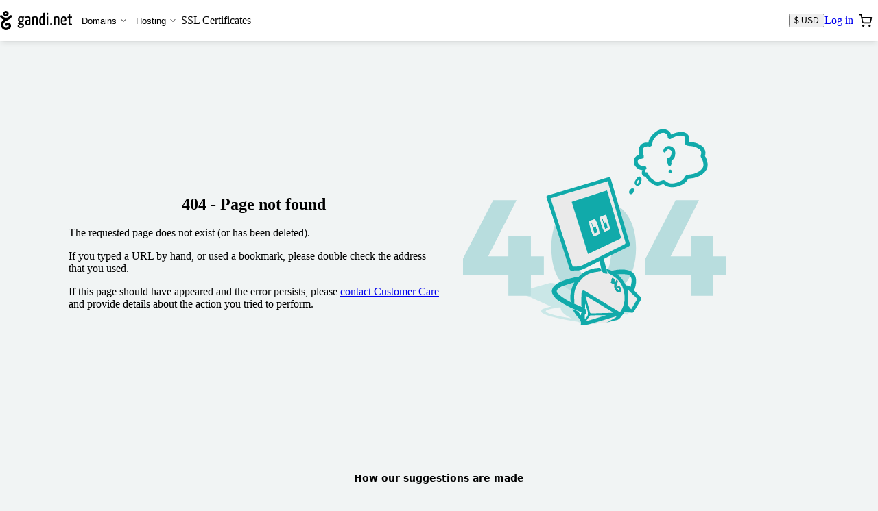

--- FILE ---
content_type: text/css; charset=UTF-8
request_url: https://assets-shop-gandi.global.ssl.fastly.net/dist/public/css/client.59d388a9d2f68557cb90.css
body_size: 88221
content:
@layer ui, rs;@layer ui.reset, ui.base, ui.legacy, ui.utils, ui.components;
/*! normalize.css v5.0.0 | MIT License | github.com/necolas/normalize.css */@layer ui.reset{html{font-family:sans-serif;line-height:1.15;-ms-text-size-adjust:100%;-webkit-text-size-adjust:100%}body{margin:0}article,aside,footer,header,nav,section{display:block}h1{font-size:2em;margin:.67em 0}figcaption,figure,main{display:block}figure{margin:1em 40px}hr{box-sizing:content-box;height:0;overflow:visible}pre{font-family:monospace,monospace;font-size:1em}a{background-color:transparent;-webkit-text-decoration-skip:objects}a:active,a:hover{outline-width:0}abbr[title]{border-bottom:none;-webkit-text-decoration:underline;text-decoration:underline;-webkit-text-decoration:underline dotted;text-decoration:underline dotted}b,strong{font-weight:inherit;font-weight:bolder}code,kbd,samp{font-family:monospace,monospace;font-size:1em}dfn{font-style:italic}mark{background-color:#ff0;color:#000}small{font-size:80%}sub,sup{font-size:75%;line-height:0;position:relative;vertical-align:baseline}sub{bottom:-.25em}sup{top:-.5em}audio,video{display:inline-block}audio:not([controls]){display:none;height:0}img{border-style:none}svg:not(:root){overflow:hidden}button,input,optgroup,select,textarea{margin:0}button,input{overflow:visible}button,select{text-transform:none}[type=reset],[type=submit],button,html [type=button]{-webkit-appearance:button}[type=button]::-moz-focus-inner,[type=reset]::-moz-focus-inner,[type=submit]::-moz-focus-inner,button::-moz-focus-inner{border-style:none;padding:0}[type=button]:-moz-focusring,[type=reset]:-moz-focusring,[type=submit]:-moz-focusring,button:-moz-focusring{outline:1px dotted ButtonText}progress{display:inline-block;vertical-align:baseline}textarea{overflow:auto}[type=checkbox],[type=radio]{box-sizing:border-box;padding:0}[type=number]::-webkit-inner-spin-button,[type=number]::-webkit-outer-spin-button{height:auto}[type=search]{-webkit-appearance:textfield;outline-offset:-2px}[type=search]::-webkit-search-cancel-button,[type=search]::-webkit-search-decoration{-webkit-appearance:none}::-webkit-file-upload-button{-webkit-appearance:button;font:inherit}details,menu{display:block}summary{display:list-item}canvas{display:inline-block}[hidden],template{display:none}}@layer ui.base{:root{--color-duck-blue-50:#e1f9f9;--color-duck-blue-100:#c2f5f5;--color-duck-blue-200:#5ee8e8;--color-duck-blue-300:#19cccc;--color-duck-blue-400:#11acac;--color-duck-blue-500:#139a9a;--color-duck-blue-600:#158e8e;--color-duck-blue-700:#147b7b;--color-duck-blue-800:#146666;--color-duck-blue-900:#104747;--color-ash-black-25:#fafafa;--color-ash-black-50:#f5f5f5;--color-ash-black-100:#e8e8e8;--color-ash-black-200:#d4d4d4;--color-ash-black-300:#b5b5b5;--color-ash-black-400:#949494;--color-ash-black-500:#757575;--color-ash-black-600:#454545;--color-ash-black-700:#2e2e2e;--color-ash-black-800:#1f1f1f;--color-ash-black-900:#121212;--color-neon-purple-25:#f7f5ff;--color-neon-purple-50:#efebff;--color-neon-purple-100:#e2dbff;--color-neon-purple-200:#c2b3ff;--color-neon-purple-300:#a28bfe;--color-neon-purple-400:#8567fe;--color-neon-purple-500:#753af2;--color-neon-purple-600:#5f2fc6;--color-neon-purple-700:#5225b1;--color-neon-purple-800:#421f8e;--color-neon-purple-900:#3d0a7b;--color-stream-blue-25:#f5faff;--color-stream-blue-50:#f0f8ff;--color-stream-blue-100:#d1e9ff;--color-stream-blue-200:#85caff;--color-stream-blue-300:#53b1fd;--color-stream-blue-400:#2e91fa;--color-stream-blue-500:#175cd3;--color-stream-blue-600:#1849aa;--color-stream-blue-700:#194185;--color-stream-blue-800:#082659;--color-stream-blue-900:#0d0b32;--color-acid-green-25:#f0fffa;--color-acid-green-50:#e0fff4;--color-acid-green-100:#cafceb;--color-acid-green-200:#9af9d9;--color-acid-green-300:#66f5c5;--color-acid-green-400:#31f2b2;--color-acid-green-500:#00f0a0;--color-acid-green-600:#1ddd9d;--color-acid-green-700:#1cc48c;--color-acid-green-800:#2ca57d;--color-acid-green-900:#27916e;--color-acid-green-1000:#096244;--color-poppy-red-25:snow;--color-poppy-red-50:#fff4f0;--color-poppy-red-100:#fee9e1;--color-poppy-red-200:#fed8cd;--color-poppy-red-300:#ffc1b3;--color-poppy-red-400:#ff978a;--color-poppy-red-500:#ff7e75;--color-poppy-red-600:#fe594d;--color-poppy-red-700:#f44f43;--color-poppy-red-800:#e3463b;--color-poppy-red-900:#ce4036;--color-poppy-red-1000:#a12921;--color-clockwork-orange-25:#fffcf5;--color-clockwork-orange-50:#fffaeb;--color-clockwork-orange-100:#fef0c7;--color-clockwork-orange-200:#fedf8a;--color-clockwork-orange-300:#fec94d;--color-clockwork-orange-400:#fdb021;--color-clockwork-orange-500:#f78f08;--color-clockwork-orange-600:#ee7620;--color-clockwork-orange-700:#e9671c;--color-clockwork-orange-800:#da570b;--color-clockwork-orange-900:#d1481a;--color-laser-yellow-25:ivory;--color-laser-yellow-50:#ffffe6;--color-laser-yellow-100:#fffec7;--color-laser-yellow-200:#fffead;--color-laser-yellow-300:#fffd94;--color-laser-yellow-400:#fffd75;--color-laser-yellow-500:#f2ec78;--color-laser-yellow-600:#d8cd79;--color-laser-yellow-700:#b7a96c;--color-laser-yellow-800:#948351;--color-laser-yellow-900:#81714b;--color-background:#f1f4f4;--color-surface:#fff;--color-overlay:#fff;--duration-100:130ms;--duration-200:160ms;--duration-300:190ms;--duration-400:220ms;--duration-500:250ms;--duration-600:300ms;--duration-700:350ms;--duration-800:400ms;--duration-900:450ms;--duration-1000:500ms;--easing-ease:cubic-bezier(0.25,0.1,0.25,1);--shadow-xsmall:0px 1px 2px 0px rgba(0,0,0,.05);--shadow-small:0px 1px 2px 0px rgba(0,0,0,.06),0px 1px 3px 0px rgba(0,0,0,.1);--shadow-medium:0px 2px 4px -2px rgba(0,0,0,.06),0px 4px 8px -2px rgba(0,0,0,.1);--shadow-large:0px 4px 6px -2px rgba(0,0,0,.05),0px 12px 16px -4px rgba(0,0,0,.1);--font-family-text:Inter,system-ui,-apple-system,Segoe UI,Roboto,Ubuntu,Cantarell,Noto Sans,sans-serif;--font-family-display:Fraunces,ui-serif,serif;--font-family-monospace:ui-monospace,monospace;--font-size-xsmall:12px;--font-size-small:14px;--font-size-medium:16px;--font-size-large:20px;--font-size-xlarge:24px;--font-size-xxlarge:36px;--font-size-display-xsmall:16px;--font-size-display-small:20px;--font-size-display-medium:24px;--font-size-display-large:36px;--font-size-display-xlarge:44px;--font-size-display-xxlarge:48px;--font-weight-regular:400;--font-weight-semibold:600;--line-height-xsmall:1.6667;--line-height-small:1.4286;--line-height-medium:1.5;--line-height-large:1.4;--line-height-xlarge:1.3333;--line-height-xxlarge:1.2222;--line-height-display-xsmall:1.5;--line-height-display-small:1.4;--line-height-display-medium:1.3333;--line-height-display-large:1.2222;--line-height-display-xlarge:1.1818;--line-height-display-xxlarge:1.1667;--border-radius-150:0.375rem;--border-radius-250:0.625rem;--border-radius-350:0.875rem;--border-radius-450:1.125rem;--border-radius-050:0.125rem;--border-radius-pill:999px;--border-radius-circle:50%;--border-size-1x:1px;--border-size-2x:2px;--length-base:4px;--length-1x:0.25rem;--length-2x:0.5rem;--length-3x:0.75rem;--length-4x:1rem;--length-5x:1.25rem;--length-6x:1.5rem;--length-7x:1.75rem;--length-8x:2rem;--length-9x:2.25rem;--length-10x:2.5rem;--length-11x:2.75rem;--length-12x:3rem;--length-13x:3.25rem;--length-15x:3.75rem;--length-16x:4rem;--length-20x:5rem;--length-24x:6rem;--length-32x:8rem;--length-40x:10rem;--length-48x:12rem;--length-56x:14rem;--length-64x:16rem;--breakpoint-xsmall:27em;--breakpoint-small:40em;--breakpoint-medium:48em;--breakpoint-large:62.5em;--breakpoint-xlarge:75em;--breakpoint-xxlarge:90em;--breakpoint-3xlarge:105em;--breakpoint-4xlarge:120em;--outline-width:0.1875rem;--badge-height:var(--length-6x);--checkbox-size:var(--length-5x);--form-widget-surface-color-base:var(--color-surface);--header-height:var(--length-15x);--pill-radius:var(--border-radius-pill);--pill-height-small:var(--length-6x);--pill-height-medium:var(--length-7x);--radio-size:var(--length-5x);--radio-marker-size:var(--length-3x);--switch-width:var(--length-9x);--tag-radius:var(--border-radius-pill);--tag-height:var(--length-5x);--color-primary-25:var(--color-ash-black-25);--color-primary-50:var(--color-ash-black-50);--color-primary-100:var(--color-ash-black-100);--color-primary-200:var(--color-ash-black-200);--color-primary-300:var(--color-ash-black-300);--color-primary-400:var(--color-ash-black-400);--color-primary-500:var(--color-ash-black-500);--color-primary-600:var(--color-ash-black-600);--color-primary-700:var(--color-ash-black-700);--color-primary-800:var(--color-ash-black-800);--color-primary-900:var(--color-ash-black-900);--color-primary-weak:var(--color-ash-black-200);--color-primary-plain:var(--color-ash-black-500);--color-primary-strong:var(--color-ash-black-800);--color-brand-50:var(--color-duck-blue-50);--color-brand-100:var(--color-duck-blue-100);--color-brand-200:var(--color-duck-blue-200);--color-brand-300:var(--color-duck-blue-300);--color-brand-400:var(--color-duck-blue-400);--color-brand-500:var(--color-duck-blue-500);--color-brand-600:var(--color-duck-blue-600);--color-brand-700:var(--color-duck-blue-700);--color-brand-800:var(--color-duck-blue-800);--color-brand-900:var(--color-duck-blue-900);--color-brand-weaker:var(--color-duck-blue-50);--color-brand-weak:var(--color-duck-blue-100);--color-brand-plain:var(--color-duck-blue-500);--color-brand-strong:var(--color-duck-blue-900);--color-neutral-25:var(--color-ash-black-25);--color-neutral-50:var(--color-ash-black-50);--color-neutral-100:var(--color-ash-black-100);--color-neutral-200:var(--color-ash-black-200);--color-neutral-300:var(--color-ash-black-300);--color-neutral-400:var(--color-ash-black-400);--color-neutral-500:var(--color-ash-black-500);--color-neutral-600:var(--color-ash-black-600);--color-neutral-700:var(--color-ash-black-700);--color-neutral-800:var(--color-ash-black-800);--color-neutral-900:var(--color-ash-black-900);--color-neutral-weak:var(--color-ash-black-200);--color-neutral-plain:var(--color-ash-black-500);--color-neutral-strong:var(--color-ash-black-800);--color-accent-weaker:var(--color-duck-blue-50);--color-accent-weak:var(--color-duck-blue-100);--color-accent-plain:var(--color-duck-blue-500);--color-accent-strong:var(--color-duck-blue-800);--color-informative-weak:var(--color-stream-blue-100);--color-informative-plain:var(--color-stream-blue-200);--color-informative-strong:var(--color-stream-blue-500);--color-positive-weak:var(--color-acid-green-25);--color-positive-plain:var(--color-acid-green-600);--color-positive-strong:var(--color-acid-green-1000);--color-negative-weak:var(--color-poppy-red-100);--color-negative-plain:var(--color-poppy-red-500);--color-negative-strong:var(--color-poppy-red-900);--color-notice-weak:var(--color-clockwork-orange-100);--color-notice-plain:var(--color-clockwork-orange-400);--color-notice-strong:var(--color-clockwork-orange-900);--color-highlight-weak:var(--color-poppy-red-200);--color-highlight-plain:var(--color-poppy-red-400);--color-highlight-strong:var(--color-poppy-red-600);--color-premium-plain:var(--color-poppy-red-300);--color-progress-weak:var(--color-stream-blue-100);--color-progress-plain:var(--color-stream-blue-200);--color-progress-strong:var(--color-stream-blue-500);--color-text-plain:var(--color-ash-black-800);--color-text-weak:var(--color-ash-black-500);--duration-base:var(--duration-300);--font-size-base:var(--font-size-small);--border-radius-100:var(--length-1x);--border-radius-200:var(--length-2x);--border-radius-300:var(--length-3x);--border-radius-400:var(--length-4x);--border-radius-500:var(--length-5x);--border-radius-600:var(--length-6x);--border-radius-700:var(--length-7x);--border-radius-1x:var(--length-1x);--border-radius-2x:var(--length-2x);--border-size-small:var(--border-size-1x);--border-size-medium:var(--border-size-2x);--circle-size-4x:var(--length-4x);--circle-size-6x:var(--length-6x);--circle-size-8x:var(--length-8x);--circle-size-10x:var(--length-10x);--circle-size-12x:var(--length-12x);--widget-height-small:var(--length-9x);--widget-height-medium:var(--length-11x);--widget-height-large:var(--length-13x);--gradient-brand:var(--color-duck-blue-200) 0%,var(--color-acid-green-600) 100%;--icon-size-2x:var(--length-2x);--icon-size-3x:var(--length-3x);--icon-size-4x:var(--length-4x);--icon-size-5x:var(--length-5x);--icon-size-6x:var(--length-6x);--spacing-1x:var(--length-1x);--spacing-2x:var(--length-2x);--spacing-3x:var(--length-3x);--spacing-4x:var(--length-4x);--spacing-5x:var(--length-5x);--spacing-6x:var(--length-6x);--spacing-7x:var(--length-7x);--spacing-8x:var(--length-8x);--spacing-10x:var(--length-10x);--spacing-12x:var(--length-12x);--spacing-16x:var(--length-16x);--spacing-20x:var(--length-20x);--spacing-24x:var(--length-24x);--spacing-32x:var(--length-32x);--spacing-40x:var(--length-40x);--spacing-48x:var(--length-48x);--spacing-56x:var(--length-56x);--spacing-64x:var(--length-64x);--outline-color:var(--color-duck-blue-200);--badge-radius:var(--border-radius-1x);--button-radius:var(--border-radius-1x);--button-height-small:var(--widget-height-small);--button-height-medium:var(--widget-height-medium);--button-height-large:var(--widget-height-large);--checkbox-marker-size:var(--icon-size-3x);--checkbox-label-gap:var(--spacing-2x);--form-widget-height-small:var(--widget-height-small);--form-widget-height-medium:var(--widget-height-medium);--form-widget-height-large:var(--widget-height-large);--form-widget-surface-color-error:var(--color-negative-weak);--form-widget-surface-color-readonly:var(--color-neutral-25);--form-widget-surface-color-disabled:var(--color-neutral-25);--form-widget-text-color-placeholder:var(--color-text-weak);--form-widget-text-color-disabled:var(--color-text-weak);--form-widget-marker-color-base:var(--color-neutral-800);--form-widget-marker-color-checked:var(--color-brand-plain);--form-widget-marker-color-disabled:var(--color-neutral-500);--form-widget-border-color-hover:var(--color-brand-300);--form-widget-border-color-focus:var(--color-brand-300);--form-widget-border-color-checked:var(--color-brand-plain);--form-widget-border-color-error:var(--color-negative-strong);--form-widget-border-color-readonly:var(--color-neutral-500);--form-widget-border-color-disabled:var(--color-neutral-500);--form-widget-border-size:var(--border-size-small);--radio-label-gap:var(--spacing-2x);--switch-label-gap:var(--spacing-2x);--color-text-base:var(--color-text-plain);--color-text-link:var(--color-brand-plain);--color-text-informative:var(--color-informative-strong);--color-text-positive:var(--color-positive-strong);--color-text-negative:var(--color-negative-strong);--color-text-notice:var(--color-notice-strong);--color-text-highlight:var(--color-highlight-strong);--border-radius-small:var(--border-radius-1x);--border-radius-medium:var(--border-radius-2x);--border-color-weak:var(--color-neutral-200);--border-color-base:var(--color-neutral-200);--border-color-strong:var(--color-neutral-800);--transition-base:var(--duration-base) var(--easing-ease) 0ms;--form-widget-radius:var(--border-radius-small);--form-widget-text-color-base:var(--color-text-base);--form-widget-text-color-readonly:var(--color-text-base);--form-widget-border-color-base:var(--border-color-strong)}}@layer ui.base{@font-face{font-display:swap;font-family:Fraunces;font-style:normal;font-weight:600;src:url(../fonts/Fraunces72ptSoft-SemiBold.3e936b2c6a8ab830af69.woff2) format("woff2")}@font-face{font-display:swap;font-family:Inter;font-style:normal;font-weight:100 900;src:url(../fonts/InterVariable--latin-ext.38b519c73c4684a4ec9a.woff2) format("woff2");unicode-range:u+0100-02ba,u+02bd-02c5,u+02c7-02cc,u+02ce-02d7,u+02dd-02ff,u+0304,u+0308,u+0329,u+1d00-1dbf,u+1e00-1e9f,u+1ef2-1eff,u+2020,u+20a0-20ab,u+20ad-20c0,u+2113,u+2c60-2c7f,u+a720-a7ff}@font-face{font-display:swap;font-family:Inter;font-style:normal;font-weight:100 900;src:url(../fonts/InterVariable--latin.a57b81d004f742aec4e3.woff2) format("woff2");unicode-range:u+00??,u+0131,u+0152-0153,u+02bb-02bc,u+02c6,u+02da,u+02dc,u+0304,u+0308,u+0329,u+2000-206f,u+20ac,u+2122,u+2191,u+2193,u+2212,u+2215,u+feff,u+fffd}@font-feature-values Inter{@character-variant{cv01:1;cv02:2;cv03:3;cv04:4;cv05:5;cv06:6;cv07:7;cv08:8;cv09:9;cv10:10;cv11:11;cv12:12;cv13:13;alt-1:1;alt-3:9;open-4:2;open-6:3;open-9:4;lc-l-with-tail:5;simplified-u:6;alt-double-s:7;uc-i-with-serif:8;uc-g-with-spur:10;single-story-a:11;compact-lc-f:12;compact-lc-t:13}@styleset{ss01:1;ss02:2;ss03:3;ss04:4;ss05:5;ss06:6;ss07:7;ss08:8;open-digits:1;disambiguation:2;disambiguation-except-zero:4;round-quotes-and-commas:3;square-punctuation:7;square-quotes:8;circled-characters:5;squared-characters:6}}}@layer ui.components{.Badge{--_badge-background:var(--color-neutral-800);--_badge-text:#fff;align-items:center;background:var(--_badge-background);block-size:var(--badge-height);border-end-start-radius:var(--border-radius-1x);border-start-end-radius:var(--border-radius-1x);display:inline-flex;font-family:var(--font-family-text);font-size:var(--font-size-xsmall);font-weight:var(--font-weight-semibold);gap:0 var(--spacing-1x);inline-size:-moz-fit-content;inline-size:fit-content;line-height:var(--line-height-xsmall);padding-block:calc(var(--spacing-1x)/2);padding-inline:var(--spacing-2x);white-space:nowrap}.Badge,.Badge svg{color:var(--_badge-text)}.Badge svg{block-size:var(--icon-size-4x);max-inline-size:var(--icon-size-4x)}.Badge--muted{--_badge-background:var(--color-neutral-100);--_badge-text:var(--color-neutral-600)}.Badge--informative{--_badge-background:var(--color-informative-plain);--_badge-text:var(--color-text-base)}.Badge--positive{--_badge-background:var(--color-positive-plain);--_badge-text:var(--color-text-base)}.Badge--notice{--_badge-background:var(--color-notice-plain);--_badge-text:var(--color-text-base)}.Badge--negative{--_badge-background:var(--color-negative-strong)}.Badge--highlight{--_badge-background:var(--color-highlight-plain);--_badge-text:var(--color-text-base)}.Badge--primary{--_badge-background:var(--color-brand-300);--_badge-text:var(--color-text-base)}.Button{--_button-block-size:var(--button-height-medium);--_button-inline-size:auto;--_button-block-padding:0;--_button-inline-padding:var(--spacing-4x);--_button-gap:var(--spacing-2x);--_button-radius:var(--button-radius);--_button-icon-size:var(--icon-size-5x);--_button-spinner-size:var(--length-7x);--_button-intent:var(--color-primary-strong);--_button-intent-light:var(--color-primary-700);--_button-intent-lighter:var(--color-primary-600);--_button-intent-lightest:var(--color-primary-100);--_button-color:#fff;--_button-color-hover:#fff;--_button-color-active:#fff;--_button-color-disabled:var(--color-neutral-300);--_button-background:var(--_button-intent);--_button-background-hover:var(--_button-intent-light);--_button-background-active:var(--_button-intent-lighter);--_button-background-disabled:var(--color-neutral-100);--_button-border:var(--_button-intent);--_button-border-hover:var(--_button-intent-light);--_button-border-active:var(--_button-intent-lighter);--_button-border-disabled:var(--color-neutral-100);--_button-outline-size:var(--outline-width);--_button-outline-color:var(--outline-color);align-items:center;-webkit-appearance:none;-moz-appearance:none;appearance:none;background-color:var(--_button-background);block-size:var(--_button-block-size);border-color:var(--_button-border);border-radius:var(--_button-radius);border-style:solid;border-width:var(--border-size-small);box-sizing:border-box;color:var(--_button-color);-moz-column-gap:var(--_button-gap);column-gap:var(--_button-gap);display:inline-flex;flex-direction:row;font-family:var(--font-family-text);font-size:var(--font-size-small);font-weight:var(--font-weight-semibold);inline-size:var(--_button-inline-size);justify-content:center;line-height:var(--line-height-small);margin:0;overflow:hidden;padding-block:var(--_button-block-padding);padding-inline:var(--_button-inline-padding);position:relative;text-box-edge:cap alphabetic;text-box-trim:trim-both;-webkit-text-decoration:none;text-decoration:none;transition-duration:var(--duration-base);transition-property:color,border-color,background-color,outline-width,outline-color;transition-timing-function:var(--easing-ease);-webkit-user-select:none;-moz-user-select:none;user-select:none;vertical-align:middle;white-space:nowrap}.Button-icon,.Button>svg{aspect-ratio:1;block-size:var(--_button-icon-size);color:currentcolor;flex-shrink:0;inline-size:auto}.Button-spinner{inline-size:var(--_button-spinner-size);inset-block-start:50%;inset-inline-start:50%;line-height:0;position:absolute;translate:-50% -50%}.Button--small{--_button-block-size:var(--button-height-small);--_button-icon-size:var(--icon-size-4x);--_button-spinner-size:var(--length-6x)}.Button--block{--_button-inline-size:100%}.Button--iconOnly{--_button-inline-size:var(--_button-block-size);--_button-inline-padding:0;aspect-ratio:1}.Button--outline{--_button-color:var(--_button-intent);--_button-background:var(--color-surface)}.Button--ghost{--_button-color:var(--_button-intent);--_button-color-hover:var(--_button-intent);--_button-color-active:var(--_button-intent);--_button-border:transparent;--_button-border-hover:var(--_button-intent);--_button-border-active:var(--_button-intent);--_button-background:transparent;--_button-background-hover:transparent;--_button-background-active:var(--_button-intent-lightest)}.Button--secondary{--_button-block-size:var(--length-7x);--_button-inline-padding:var(--spacing-2x);--_button-gap:var(--spacing-1x);--_button-radius:var(--border-radius-pill);--_button-icon-size:var(--icon-size-3x);--_button-spinner-size:var(--length-6x);--_button-color:var(--color-text-plain);--_button-color-hover:var(--color-text-plain);--_button-color-active:var(--color-text-plain);--_button-border:var(--color-primary-weak);--_button-border-hover:var(--color-primary-plain);--_button-border-active:var(--color-primary-weak);--_button-background:var(--color-surface);--_button-background-hover:var(--color-surface);--_button-background-active:var(--color-primary-weak);font-size:var(--font-size-xsmall);font-weight:var(--font-weight-regular);line-height:var(--line-height-xsmall)}}@layer ui.components{.Button--secondary:enabled:where(:active,.Button--active):hover{background-color:var(--_button-background-active);border-color:var(--_button-border-hover)}.Button--link{--_button-block-size:auto;--_button-block-padding:0;--_button-inline-padding:0;--_button-icon-size:var(--icon-size-4x);--_button-color:var(--_button-intent);--_button-color-hover:var(--_button-intent-lighter);--_button-color-active:var(--_button-intent);--_button-border:transparent;--_button-background:transparent;--_button-background-hover:transparent;--_button-background-active:transparent;--_button-background-disabled:transparent;--_button-outline-size:0;border:0;font-weight:var(--font-weight-regular);isolation:isolate;overflow:visible;-webkit-text-decoration:underline;text-decoration:underline}.Button--link:after{background-color:transparent;border-radius:var(--border-radius-1x);content:"";display:block;inset-block:calc(var(--spacing-1x)*-1);inset-inline:calc(var(--spacing-1x)*-1);position:absolute;transition:outline-width var(--transition-base),outline-color var(--transition-base),background-color var(--transition-base);z-index:-1}.Button--link:enabled:where(:active,.Button--active):after{background-color:var(--_button-intent-lightest)}.Button--link:focus-visible:after{outline-color:var(--_button-outline-color);outline-style:solid;outline-width:var(--outline-width)}.Button--positive{--_button-intent:var(--color-acid-green-900);--_button-intent-light:var(--color-acid-green-800);--_button-intent-lighter:var(--color-acid-green-700);--_button-intent-lightest:var(--color-acid-green-50)}.Button--negative{--_button-intent:var(--color-poppy-red-900);--_button-intent-light:var(--color-poppy-red-800);--_button-intent-lighter:var(--color-poppy-red-700);--_button-intent-lightest:var(--color-poppy-red-50)}@property --_button-gradient-start{syntax:"<color>";inherits:false;initial-value:#5ee8e8}@property --_button-gradient-stop{syntax:"<color>";inherits:false;initial-value:#1ddd9d}.Button--brand{--_button-color:var(--color-text-plain);--_button-color-hover:var(--color-text-plain);--_button-color-active:var(--color-text-plain);--_button-outline-color:var(--color-text-plain);background-image:linear-gradient(90deg,var(--_button-gradient-start) 0,var(--_button-gradient-stop) 100%);border:0;transition-property:--_button-gradient-start,--_button-gradient-stop,outline-width,outline-color}.Button--brand:hover{--_button-gradient-start:#4cd6d6;--_button-gradient-stop:#19c88d}.Button--brand.Button--active,.Button--brand:active{--_button-gradient-start:#3bbfbf;--_button-gradient-stop:#16b180}.Button--brand:not(.Button--loading):disabled{--_button-gradient-start:var(--_button-background-disabled);--_button-gradient-stop:var(--_button-background-disabled)}.Button--loading{cursor:not-allowed;pointer-events:none}.Button--loading .Button-icon,.Button--loading .Button-label,.Button--loading>svg{opacity:0}.Button:hover{--_button-color:var(--_button-color-hover);--_button-border:var(--_button-border-hover);--_button-background:var(--_button-background-hover);cursor:pointer}.Button--active,.Button:active{--_button-color:var(--_button-color-active);--_button-border:var(--_button-border-active);--_button-background:var(--_button-background-active)}.Button:focus-visible{outline-color:var(--_button-outline-color);outline-style:solid;outline-width:var(--_button-outline-size)}.Button:not(.Button--loading):disabled{--_button-color:var(--_button-color-disabled);--_button-border:var(--_button-border-disabled);--_button-background:var(--_button-background-disabled);cursor:not-allowed}.Status{--status-intent:var(--color-neutral-800);--status-dimension:10px;align-items:baseline;color:var(--status-text);display:inline-flex;font-family:var(--font-family-text);font-size:var(--font-size-xsmall);gap:var(--spacing-2x);line-height:var(--line-height-xsmall);text-transform:uppercase;white-space:nowrap}.Status:before{border:2px solid var(--status-intent);border-radius:var(--status-dimension);box-sizing:border-box;content:"";display:inline;height:var(--status-dimension);-webkit-user-select:none;-moz-user-select:none;user-select:none;width:var(--status-dimension)}.Status:not(.Status--outline):before{background:var(--status-intent)}.Status--informative{--status-intent:var(--color-informative-plain)}.Status--positive{--status-intent:var(--color-positive-plain)}.Status--notice{--status-intent:var(--color-notice-plain)}.Status--negative{--status-intent:var(--color-negative-plain)}.Status--awaiting:before{animation:status-pulse 1.5s cubic-bezier(.85,0,.15,1) infinite}}@layer ui.components{@media (--motion-reduced ){.Status--awaiting:before{animation-name:status-fade;animation-timing-function:linear}}@keyframes status-pulse{0%,to{opacity:.3;transform:scale(.3)}40%{opacity:1;transform:scale(1)}}@keyframes status-fade{0%,to{opacity:.3}50%{opacity:1}}}@layer ui.components{.Checkbox{--_checkbox-border-size:1.5px;--_checkbox-border-color:var(--form-widget-border-color-base);--_checkbox-border-color-hover:var(--color-neutral-500);--_checkbox-background-color:var(--form-widget-surface-color-base);--_checkbox-background-color-hover:var(--form-widget-surface-color-base);color:var(--form-widget-text-color-base);-moz-column-gap:var(--checkbox-label-gap);column-gap:var(--checkbox-label-gap);display:flex;flex-wrap:wrap;font-size:var(--font-size-small);font-weight:var(--font-weight-regular);line-height:var(--line-height-small);position:relative;row-gap:var(--spacing-1x)}.Checkbox-input{block-size:var(--checkbox-size);flex-shrink:0;inline-size:var(--checkbox-size);margin:0;opacity:0;z-index:1}.Checkbox-label{align-self:center;font-weight:inherit;margin-block-end:0;max-inline-size:calc(100% - var(--checkbox-size) - var(--checkbox-label-gap));touch-action:manipulation}.Checkbox-label:after,.Checkbox-label:before{box-sizing:border-box;content:"";display:block;position:absolute}.Checkbox-label:before{background-color:var(--_checkbox-background-color);block-size:var(--checkbox-size);border-radius:var(--border-radius-small);box-shadow:inset 0 0 0 var(--_checkbox-border-size) var(--_checkbox-border-color);inline-size:var(--checkbox-size);inset-block-start:0;inset-inline-start:0;transition:outline var(--transition-base),box-shadow var(--transition-base),background-color var(--transition-base)}.Checkbox-label:after{opacity:0;transition:opacity var(--transition-base)}.Checkbox-error,.Checkbox-hint{inline-size:100%;padding-inline-start:calc(var(--checkbox-size) + var(--checkbox-label-gap))}.Checkbox-hint{color:var(--color-text-weak)}.Checkbox-error{color:var(--color-text-negative);-moz-column-gap:var(--spacing-1x);column-gap:var(--spacing-1x);display:flex}.Checkbox-error svg{aspect-ratio:1;block-size:var(--icon-size-4x);flex-shrink:0;inline-size:auto;margin-block-start:calc((1lh - var(--icon-size-4x))/2)}.Checkbox:not(:has(:disabled)):has(.Checkbox-input:hover,.Checkbox-label:hover){--_checkbox-border-color:var(--_checkbox-border-color-hover);--_checkbox-background-color:var(--_checkbox-background-color-hover)}.Checkbox:not(:has(:disabled)):has(.Checkbox-input:hover,.Checkbox-label:hover) .Checkbox-input,.Checkbox:not(:has(:disabled)):has(.Checkbox-input:hover,.Checkbox-label:hover) .Checkbox-label{cursor:pointer}.Checkbox:has(:checked,:indeterminate){--_checkbox-background-color:var(--form-widget-border-color-base);--_checkbox-background-color-hover:var(--color-neutral-500)}.Checkbox-input:not(:indeterminate):checked+.Checkbox-label:after{block-size:.3225rem;inline-size:.625rem;inset-block-start:.4062rem;inset-inline-start:.3125rem;opacity:1;rotate:-45deg}@supports (clip-path:shape(from 0 0,line to 1px 1px)){.Checkbox-input:not(:indeterminate):checked+.Checkbox-label:after{background-color:#fff;clip-path:shape(from 0 0,line to 20% 0,line to 20% 60%,line to 100% 60%,line to 100% 60%,line to 100% 100%,line to 0 100%,close)}}@supports not (clip-path:shape(from 0 0,line to 1px 1px)){.Checkbox-input:not(:indeterminate):checked+.Checkbox-label:after{border-color:#fff;border-style:solid;border-width:0 0 .125rem .125rem}}.Checkbox-input:indeterminate+.Checkbox-label:after{background-color:#fff;block-size:.125rem;border-radius:var(--border-radius-pill);inline-size:.5rem;inset-block-start:.5625rem;inset-inline-start:.375rem;opacity:1}.Checkbox-input:focus-visible+.Checkbox-label:before{outline:solid var(--outline-width) var(--outline-color)}.Checkbox--invalid{--_checkbox-border-color:var(--form-widget-border-color-error);--_checkbox-border-color-hover:var(--color-negative-plain)}.Checkbox--invalid:has(:checked,:indeterminate){--_checkbox-background-color:var(--form-widget-border-color-error);--_checkbox-background-color-hover:var(--color-negative-plain)}.Checkbox:has(:disabled){--_checkbox-border-color:var(--color-neutral-100)}.Checkbox:has(:disabled):has(:checked,:indeterminate){--_checkbox-background-color:var(--color-neutral-100)}.Checkbox:has(:disabled) .Checkbox-input{pointer-events:none}.Checkbox:has(:disabled) .Checkbox-label{color:var(--color-text-weak)}.Checkbox:has(:disabled) .Checkbox-input,.Checkbox:has(:disabled) .Checkbox-label{cursor:auto}}@layer ui.components{.Radio{--_radio-border-size:1.5px;--_radio-border-color:var(--form-widget-border-color-base);--_radio-border-color-hover:var(--color-neutral-500);color:var(--form-widget-text-color-base);-moz-column-gap:var(--checkbox-label-gap);column-gap:var(--checkbox-label-gap);display:flex;flex-wrap:wrap;font-size:var(--font-size-small);font-weight:var(--font-weight-regular);line-height:var(--line-height-small);position:relative;row-gap:var(--spacing-1x)}.Radio-input{block-size:var(--radio-size);flex-shrink:0;inline-size:var(--radio-size);margin:0;opacity:0;z-index:1}.Radio-label{align-self:center;font-weight:inherit;margin-block-end:0;max-inline-size:calc(100% - var(--radio-size) - var(--radio-label-gap));touch-action:manipulation}.Radio-label:before{background-color:var(--form-widget-surface-color-base);block-size:var(--radio-size);border-radius:var(--border-radius-circle);box-shadow:inset 0 0 0 var(--_radio-border-size) var(--_radio-border-color);content:"";display:block;inline-size:var(--radio-size);inset-block-start:0;inset-inline-start:0;position:absolute;transition:box-shadow var(--transition-base),outline var(--transition-base)}.Radio-error,.Radio-hint{inline-size:100%;padding-inline-start:calc(var(--radio-size) + var(--radio-label-gap))}.Radio-hint{color:var(--color-text-weak)}.Radio-error{color:var(--color-text-negative);-moz-column-gap:var(--spacing-1x);column-gap:var(--spacing-1x);display:flex}.Radio-error svg{aspect-ratio:1;block-size:var(--icon-size-4x);flex-shrink:0;inline-size:auto;margin-block-start:calc((1lh - var(--icon-size-4x))/2)}.Radio:not(:has(:disabled)):has(.Radio-label:hover,.Radio-input:hover){--_radio-border-color:var(--_radio-border-color-hover)}.Radio:not(:has(:disabled)):has(.Radio-label:hover,.Radio-input:hover) .Radio-input,.Radio:not(:has(:disabled)):has(.Radio-label:hover,.Radio-input:hover) .Radio-label{cursor:pointer}.Radio:has(:checked){--_radio-border-size:7px}.Radio-input:focus-visible+.Radio-label:before{outline:solid var(--outline-width) var(--outline-color)}.Radio--invalid{--_radio-border-color:var(--form-widget-border-color-error);--_radio-border-color-hover:var(--color-negative-plain)}.Radio:has(:disabled){--_radio-border-color:var(--color-neutral-100)}.Radio:has(:disabled) .Radio-input{pointer-events:none}.Radio:has(:disabled) .Radio-label{color:var(--color-text-weak)}.Radio:has(:disabled) .Radio-input,.Radio:has(:disabled) .Radio-label{cursor:auto}}@layer ui.components{.Switch{--_pill-block-size:var(--length-6x);--_pill-inline-size:var(--switch-width);--_pill-border-size:var(--border-size-small);--_pill-border-color:transparent;--_pill-border-color-hover:var(--color-neutral-500);--_pill-background-color:var(--color-neutral-300);--_handle-size:var(--length-4x);--_handle-pos:var(--spacing-1x);--_handle-border-size:0.1875rem;--_handle-color:var(--color-surface);--_handle-icon:none;--_check:url("data:image/svg+xml;charset=utf-8,%3Csvg xmlns='http://www.w3.org/2000/svg' width='24' height='24' fill='none' stroke='hsl(160deg, 83%25, 21%25)' stroke-linecap='round' stroke-linejoin='round' stroke-width='3' viewBox='0 0 24 24'%3E%3Cpath d='M20 6 9 17l-5-5'/%3E%3C/svg%3E");--_check-invalid:url("data:image/svg+xml;charset=utf-8,%3Csvg xmlns='http://www.w3.org/2000/svg' width='24' height='24' fill='none' stroke='hsl(4deg 61%25 51%25)' stroke-linecap='round' stroke-linejoin='round' stroke-width='3' viewBox='0 0 24 24'%3E%3Cpath d='M20 6 9 17l-5-5'/%3E%3C/svg%3E");--_cross:url("data:image/svg+xml;charset=utf-8,%3Csvg xmlns='http://www.w3.org/2000/svg' width='24' height='24' fill='none' stroke='hsl(0deg 0%25 12%25)' stroke-linecap='round' stroke-linejoin='round' stroke-width='3' viewBox='0 0 24 24'%3E%3Cpath d='M18 6 6 18M6 6l12 12'/%3E%3C/svg%3E");color:var(--form-widget-text-color-base);-moz-column-gap:var(--switch-label-gap);column-gap:var(--switch-label-gap);display:flex;flex-wrap:wrap;font-size:var(--font-size-small);font-weight:var(--font-weight-regular);line-height:var(--line-height-small);position:relative;row-gap:var(--spacing-1x)}.Switch-input{block-size:var(--_pill-block-size);flex-shrink:0;inline-size:var(--_pill-inline-size);margin:0;opacity:0;z-index:1}.Switch-label{align-self:center;font-weight:inherit;margin-block-end:0;max-inline-size:calc(100% - var(--_pill-inline-size) - var(--switch-label-gap));touch-action:manipulation}.Switch-label:after,.Switch-label:before{box-sizing:border-box;content:"";display:block;position:absolute}.Switch-label:before{background-color:var(--_pill-background-color);block-size:var(--_pill-block-size);border-color:var(--_pill-border-color);border-radius:var(--border-radius-pill);border-style:solid;border-width:var(--_pill-border-size);inline-size:var(--_pill-inline-size);inset-block-start:0;inset-inline-start:0;transition:background-color var(--transition-base),border-color var(--transition-base),box-shadow var(--transition-base)}.Switch-label:after{background-color:transparent;background-image:var(--_handle-icon);background-position:50% 70%;background-repeat:no-repeat;background-size:var(--icon-size-3x);block-size:var(--_handle-size);border-radius:var(--_handle-size);box-shadow:inset 0 0 0 var(--_handle-border-size) var(--_handle-color);inline-size:var(--_handle-size);inset-block-start:var(--_handle-pos);inset-inline-start:var(--_handle-pos);transition:background-color var(--transition-base),box-shadow var(--transition-base),translate .2s cubic-bezier(.87,0,.13,1)}.Switch-error,.Switch-hint{inline-size:100%;padding-inline-start:calc(var(--switch-width) + var(--switch-label-gap))}.Switch-hint{color:var(--color-text-weak)}.Switch-error{color:var(--color-text-negative);-moz-column-gap:var(--spacing-1x);column-gap:var(--spacing-1x);display:flex}.Switch-error svg{aspect-ratio:1;block-size:var(--icon-size-4x);flex-shrink:0;inline-size:auto;margin-block-start:calc((1lh - var(--icon-size-4x))/2)}.Switch:not(:has(:disabled)):has(.Switch-input:hover,.Switch-label:hover){--_pill-border-color:var(--_pill-border-color-hover)}.Switch:not(:has(:disabled)):has(.Switch-input:hover,.Switch-label:hover) .Switch-input,.Switch:not(:has(:disabled)):has(.Switch-input:hover,.Switch-label:hover) .Switch-label{cursor:pointer}.Switch:has(:checked){--_pill-border-color-hover:var(--color-acid-green-900);--_pill-background-color:var(--color-acid-green-700);--_handle-icon:var(--_check)}.Switch:has(:checked) .Switch-label:after{background-color:#fff;box-shadow:none;translate:calc(var(--_pill-inline-size) - var(--_handle-pos)*2 - var(--_handle-size))}.Switch-input:focus-visible+.Switch-label:before{box-shadow:0 0 0 var(--outline-width) var(--outline-color)}.Switch--invalid{--_pill-border-color:var(--form-widget-border-color-error);--_pill-border-color-hover:var(--color-negative-plain)}.Switch--invalid:has(:checked){--_pill-border-color-hover:var(--color-negative-plain);--_pill-background-color:var(--form-widget-border-color-error);--_handle-icon:var(--_check-invalid)}.Switch:has(:disabled){--_pill-border-color:transparent;--_pill-background-color:var(--color-neutral-100);--_handle-border-size:calc(var(--_handle-size)/2)}.Switch:has(:disabled):not(:has(:checked)){--_handle-icon:var(--_cross)}.Switch:has(:disabled):not(:has(:checked)) .Switch-label:after{background-color:#fff;background-position:50% 62%;box-shadow:none}.Switch:has(:disabled) .Switch-input{pointer-events:none}.Switch:has(:disabled) .Switch-label{color:var(--form-widget-text-color-disabled)}.Switch:has(:disabled) .Switch-input,.Switch:has(:disabled) .Switch-label{cursor:auto}}@layer ui.base{body{--line-height:1.4286;color:#1f1f1f;font-family:Inter,system-ui,sans-serif;font-size:14px;font-variant-alternates:styleset(disambiguation-except-zero,open-digits) character-variant(uc-g-with-spur);font-weight:400;line-height:1.4286}b,strong{font-weight:600}h1,h2,h3,h4,h5,h6{margin-top:0}h1,h1 a,h2,h2 a,h3,h3 a,h4,h4 a,h5,h5 a,h6,h6 a{font-weight:600}h1,h2{--line-height:1.3333;font-size:24px;line-height:1.3333}h3{--line-height:1.4;font-size:20px;line-height:1.4}h4{--line-height:1.5;font-size:16px;line-height:1.5}h5,h6{--line-height:1.4286;font-size:14px;line-height:1.4286}a{color:#139a9a;text-decoration:none}a:focus,a:hover{text-decoration:underline}a:focus{outline:3px solid rgba(19,154,154,.4);outline-offset:3px}a:focus:not(:focus-visible){outline:none}a:focus-visible{outline:3px solid rgba(19,154,154,.4);outline-offset:3px}}@layer ui.utils{.sr-only,.sr-only-focusable:not(:focus){height:1px!important;margin:-1px!important;overflow:hidden!important;padding:0!important;position:absolute!important;width:1px!important;clip:rect(0,0,0,0)!important;border:0!important;white-space:nowrap!important}}@layer ui.legacy{.Fields{display:grid;gap:1rem;grid-template-columns:repeat(auto-fit,minmax(240px,1fr))}@media screen and (min-width:40em){.Fields{gap:1.25rem}}.Fields-input{width:100%}.form-stacked .form-group{margin-bottom:1.75rem}@media screen and (min-width:40em){.form-stacked .form-group{margin-bottom:2.5rem}}.form-stacked fieldset{border:0}.form-stacked label,.form-stacked legend{font-weight:600;margin-bottom:.7rem}@media screen and (min-width:40em){.form-stacked label,.form-stacked legend{margin-bottom:.8rem}}.form-stacked .form-control{box-sizing:border-box;display:block;max-width:100%;width:100%}.form-stacked .form-columns-half,.form-stacked .form-columns-third{display:flex}.form-stacked .form-columns .form-control:not(:last-child){margin-right:1rem}@media screen and (min-width:40em){.form-stacked .form-columns .form-control:not(:last-child){margin-right:1.25rem}}.form-stacked .form-columns-half .form-control{width:50%}.form-stacked .form-columns-third .form-control{width:33.3333333333%}.form-stacked :-moz-ui-invalid{box-shadow:none}.form-create{max-width:550px}.form-centered{margin:0 auto}.form-notice{display:block;font-size:.8rem;margin-bottom:1rem;text-align:right;width:100%}@media screen and (min-width:40em){.form-notice{font-size:.9rem;margin-bottom:1.25rem}}.form-notice-required{color:#ce4036}.form-error,.form-help{font-size:.8rem;margin:.8rem 0 0}@media screen and (min-width:40em){.form-error,.form-help{font-size:.9rem}}.form-help{color:#757575}.form-error{color:#ce4036}.form-error+.form-help{margin-top:.7rem}@media screen and (min-width:40em){.form-error+.form-help{margin-top:.8rem}}.form-label{font-size:16px;font-weight:400;margin-bottom:.7rem}@media screen and (min-width:40em){.form-label{margin-bottom:.8rem}}.label-required:after{color:#ff7e75;content:"*";margin-left:.2rem}.has-error label,.has-error legend{color:#ff7e75}.form-inline{display:flex;flex-flow:column wrap}@media screen and (min-width:40em){.form-inline{flex-direction:row}}.form-inline .label,.form-inline .prefix{align-items:center;display:flex;margin:0 0 .7rem;width:100%}@media screen and (min-width:40em){.form-inline .label,.form-inline .prefix{margin:0 .8rem 0 0;width:auto}}.form-inline .input{width:100%}@media screen and (min-width:40em){.form-inline .input{flex:1 0 auto;width:auto}}.container{box-sizing:border-box;margin-bottom:2rem}@media screen and (min-width:40em){.container{margin-bottom:2.5rem}}.container.flex{display:flex;flex-wrap:wrap;justify-content:space-between}.for-2-columns{box-sizing:border-box;flex:0 0 auto!important;width:100%}.for-2-columns:nth-last-child(2n){margin-bottom:2rem}@media screen and (min-width:40em){.for-2-columns{width:calc(50% - 1.25rem)}.for-2-columns:nth-last-child(2n){margin-bottom:0}.for-2-columns:nth-child(odd){margin-right:2.5rem}}.wrapper-sm{max-width:550px}.wrapper-md{max-width:800px}.wrapper-lg{max-width:1200px}.wrapper-centered{margin:0 auto}.wrapper-plain{background-color:#fff;border-radius:.25rem;padding:.75rem}@media screen and (min-width:40em){.wrapper-plain{padding:1.25rem}}label{display:inline-block;font-weight:600}textarea{resize:vertical}fieldset{border:0;margin:0;min-width:0;padding:0}legend{display:block;line-height:inherit;padding:0;width:100%}@supports (-webkit-overflow-scrolling:touch){@media screen and (max-device-width:736px){input[type=color],input[type=date],input[type=datetime-local],input[type=datetime],input[type=email],input[type=month],input[type=number],input[type=password],input[type=search],input[type=tel],input[type=text],input[type=time],input[type=url],input[type=week],select,textarea{font-size:16px}}}button,input,optgroup,select,textarea{font:inherit}input[type=date].is-small,input[type=email].is-small,input[type=number].is-small,input[type=password].is-small,input[type=search].is-small,input[type=tel].is-small,input[type=text].is-small,input[type=url].is-small{box-sizing:border-box;height:2.25rem}input[type=date],input[type=email],input[type=number],input[type=password],input[type=search],input[type=tel],input[type=text],input[type=url]{background-color:#fff;border:1px solid #1f1f1f;border-radius:.25rem;box-sizing:border-box;color:#1f1f1f;height:2.75rem;padding:0 1.25rem;transition:border-color .19s ease 0s,box-shadow .19s ease 0s}input[type=date]:focus,input[type=email]:focus,input[type=number]:focus,input[type=password]:focus,input[type=search]:focus,input[type=tel]:focus,input[type=text]:focus,input[type=url]:focus{box-shadow:inset 0 .125rem 0 0 #1f1f1f;outline:none}input[type=date]::placeholder,input[type=email]::placeholder,input[type=number]::placeholder,input[type=password]::placeholder,input[type=search]::placeholder,input[type=tel]::placeholder,input[type=text]::placeholder,input[type=url]::placeholder{color:#757575;opacity:1}input[type=date][disabled],input[type=email][disabled],input[type=number][disabled],input[type=password][disabled],input[type=search][disabled],input[type=tel][disabled],input[type=text][disabled],input[type=url][disabled]{background-color:#fafafa;border-color:#757575;color:#757575;cursor:default}input[type=date][readonly],input[type=email][readonly],input[type=number][readonly],input[type=password][readonly],input[type=search][readonly],input[type=tel][readonly],input[type=text][readonly],input[type=url][readonly]{background-color:#fafafa;border-color:#757575;border-style:dashed;color:#1f1f1f}.has-error input[type=date],.has-error input[type=email],.has-error input[type=number],.has-error input[type=password],.has-error input[type=search],.has-error input[type=tel],.has-error input[type=text],.has-error input[type=url],input[type=date].has-error,input[type=email].has-error,input[type=number].has-error,input[type=password].has-error,input[type=search].has-error,input[type=tel].has-error,input[type=text].has-error,input[type=url].has-error{background-color:#fee9e1;border-color:#ce4036}.has-error input[type=date]:focus,.has-error input[type=email]:focus,.has-error input[type=number]:focus,.has-error input[type=password]:focus,.has-error input[type=search]:focus,.has-error input[type=tel]:focus,.has-error input[type=text]:focus,.has-error input[type=url]:focus,input[type=date].has-error:focus,input[type=email].has-error:focus,input[type=number].has-error:focus,input[type=password].has-error:focus,input[type=search].has-error:focus,input[type=tel].has-error:focus,input[type=text].has-error:focus,input[type=url].has-error:focus{box-shadow:inset 0 .125rem 0 0 #1f1f1f}input[type=date]+.error-message,input[type=email]+.error-message,input[type=number]+.error-message,input[type=password]+.error-message,input[type=search]+.error-message,input[type=tel]+.error-message,input[type=text]+.error-message,input[type=url]+.error-message{display:block;margin:.75rem 0}input[type=date]~.error-message,input[type=email]~.error-message,input[type=number]~.error-message,input[type=password]~.error-message,input[type=search]~.error-message,input[type=tel]~.error-message,input[type=text]~.error-message,input[type=url]~.error-message{color:#ce4036}input[type=date]+.error-message+.help-message,input[type=email]+.error-message+.help-message,input[type=number]+.error-message+.help-message,input[type=password]+.error-message+.help-message,input[type=search]+.error-message+.help-message,input[type=tel]+.error-message+.help-message,input[type=text]+.error-message+.help-message,input[type=url]+.error-message+.help-message{margin-top:0}textarea{background-color:#fff;border:1px solid #1f1f1f;border-radius:.25rem;color:#1f1f1f;min-height:6.5em;transition:border-color .19s ease 0s,box-shadow .19s ease 0s}textarea:focus{box-shadow:inset 0 .125rem 0 0 #1f1f1f;outline:none}textarea::placeholder{color:#757575;opacity:1}textarea[disabled]{color:#757575;cursor:default}textarea[disabled],textarea[readonly]{background-color:#fafafa;border-color:#757575}textarea[readonly]{border-style:dashed;color:#1f1f1f}.has-error textarea,textarea.has-error{background-color:#fee9e1;border-color:#ce4036}.has-error textarea:focus,textarea.has-error:focus{box-shadow:inset 0 .125rem 0 0 #1f1f1f}textarea+.error-message{display:block;margin:.75rem 0}textarea~.error-message{color:#ce4036}textarea+.error-message+.help-message{margin-top:0}textarea{padding:1.25rem}input[type=password]{font-family:sans-serif}input[type=password]::placeholder{font-family:Inter,system-ui,sans-serif}button,input,textarea{background-image:none}input[type=hidden]+.error-message{display:block;margin:.75rem 0}input[type=hidden]~.error-message{color:#ce4036}input[type=hidden]+.error-message+.help-message{margin-top:0}select{appearance:none;background-color:#fff;border-color:#1f1f1f;border-radius:.25rem;border-style:solid;box-sizing:border-box;display:inline-block;font-weight:400;outline:.1875rem solid transparent;text-align:left;text-overflow:"";transition:border-color .19s ease 0s,outline-color .19s ease 0s;white-space:nowrap}select:not([disabled]):is(:hover,:focus,:focus-visible,:active){border-color:#19cccc!important;box-shadow:none!important}@supports not selector(:focus-visible){select:focus{outline-color:#5ee8e8}}select:focus-visible{border-color:#19cccc;outline-color:#5ee8e8}select option.hidden{display:none}select.is-block{width:100%}select.is-small{height:2.25rem;line-height:1.875rem}select{background-image:url("data:image/svg+xml;utf8,<svg xmlns='http://www.w3.org/2000/svg' version='1.1' width='50' height='28.3' viewBox='0 0 50 28.3' fill='hsl(0, 0%, 18%)'><path d='M24.999 28.3 0 3.304 3.303 0l21.702 21.704L46.705.093 50 3.402Z' /></svg>");background-position:100% 50%;background-position:calc(100% - 1.5rem) 50%;background-repeat:no-repeat;background-size:1rem auto}select.is-active,select:active{border-bottom-left-radius:0;border-bottom-right-radius:0}select.is-menu{background-position:calc(100% - 1.25rem) 50%;border-width:0;padding-bottom:0;padding-top:0}select>optgroup{padding:.5em 0;text-align:left}select>optgroup,select>optgroup>option{text-indent:1.25rem}select option{padding:.5em 1.25rem;text-align:left}select{font-size:14px;height:2.75rem;line-height:2.375rem;padding:0 1.1875rem}select,select:hover{border-width:.0625rem;padding-bottom:.1875rem;padding-top:.1875rem}select:focus{border-width:.25rem;padding:0 1rem}select.is-active,select:active{border-width:1px;padding:0 2.5rem}.has-error select,select.has-error{border-color:#ce4036}select+.error-message{display:block;margin:.75rem 0}select~.error-message{color:#ce4036}select+.error-message+.help-message{margin-top:0}.InputGroup{display:flex;flex-direction:column}@media screen and (width >= 20em){.InputGroup{flex-flow:row nowrap}}.InputGroup-input{min-width:0}.InputGroup-input--block{flex-grow:1}.InputGroup-input:first-child{border-bottom-left-radius:0;border-bottom-right-radius:0}@media screen and (width >= 20em){.InputGroup-input:first-child{border-bottom-left-radius:.25rem;border-top-right-radius:0}}.InputGroup-input:last-child{border-top-left-radius:0;border-top-right-radius:0}@media screen and (width >= 20em){.InputGroup-input:last-child{border-bottom-left-radius:0;border-top-right-radius:.25rem}}.InputGroup-addon{align-items:center;box-sizing:border-box;display:flex;flex-shrink:0;height:2.75rem;padding:0 1em}.InputGroup-addon,.InputGroup-button{background-color:#fff;border:1px solid #1f1f1f}.InputGroup-button{appearance:none;border-radius:0;color:#1f1f1f;padding-inline:.75rem;white-space:nowrap}.InputGroup-button:hover{background-color:#f5f5f5;cursor:pointer}.InputGroup-button:active{background-color:#e8e8e8}@supports not selector(:focus-visible){.InputGroup-button:focus{outline:.1875rem solid #5ee8e8}}.InputGroup-button:focus-visible{outline:.1875rem solid #5ee8e8}.InputGroup-addon:first-child,.InputGroup-button:first-child{border-top-left-radius:.25rem;border-top-right-radius:.25rem}@media screen and (width >= 20em){.InputGroup-addon:first-child,.InputGroup-button:first-child{border-bottom-left-radius:.25rem;border-bottom-width:1px;border-top-right-radius:0}}.InputGroup-addon:last-child,.InputGroup-button:last-child{border-bottom-left-radius:.25rem;border-bottom-right-radius:.25rem}@media screen and (width >= 20em){.InputGroup-addon:last-child,.InputGroup-button:last-child{border-bottom-left-radius:0;border-top-right-radius:.25rem}}.InputGroup-addon:not(:first-child):not(:last-child),.InputGroup-button:not(:first-child):not(:last-child),.InputGroup-input:not(:first-child):not(:last-child){border-radius:0}.InputGroup-addon:not(:last-child),.InputGroup-button:not(:last-child),.InputGroup-input:not(:last-child){border-bottom-width:0}@media screen and (width >= 20em){.InputGroup-addon:not(:last-child),.InputGroup-button:not(:last-child),.InputGroup-input:not(:last-child){border-bottom-width:1px;border-right-width:0}}.InputGroup-input:not(:last-child).has-error,.has-error .InputGroup-input:not(:last-child){border-bottom-width:1px}@media screen and (width >= 20em){.InputGroup-input:not(:last-child).has-error,.has-error .InputGroup-input:not(:last-child){border-right-width:1px}}.InputGroup-input:not(:last-child).has-error+.InputGroup-addon,.has-error .InputGroup-input:not(:last-child)+.InputGroup-addon{border-top-width:0}@media screen and (width >= 20em){.InputGroup-input:not(:last-child).has-error+.InputGroup-addon,.has-error .InputGroup-input:not(:last-child)+.InputGroup-addon{border-left-width:0;border-top-width:1px}}.InputGroup-addon,.InputGroup-button{overflow:hidden}@media screen and (width >= 20em){.InputGroup-addon:last-of-type:first-of-type,.InputGroup-addon:last-of-type:first-of-type~.InputGroup-addon,.InputGroup-button:last-of-type:first-of-type,.InputGroup-button:last-of-type:first-of-type~.InputGroup-button{max-width:50%}.InputGroup-addon:nth-last-of-type(2):first-of-type,.InputGroup-addon:nth-last-of-type(2):first-of-type~.InputGroup-addon,.InputGroup-button:nth-last-of-type(2):first-of-type,.InputGroup-button:nth-last-of-type(2):first-of-type~.InputGroup-button{max-width:25%}.InputGroup-addon:nth-last-of-type(3):first-of-type,.InputGroup-addon:nth-last-of-type(3):first-of-type~.InputGroup-addon,.InputGroup-button:nth-last-of-type(3):first-of-type,.InputGroup-button:nth-last-of-type(3):first-of-type~.InputGroup-button{max-width:16.6666666667%}}}.Action-root_1sbvN{border:none;padding:0}.Action-root_1sbvN::-moz-focus-inner{border:0;padding:0}.Action-root_1sbvN,.Action-root_1sbvN *{box-sizing:border-box}.Action-root_1sbvN,.Action-root_1sbvN:active,.Action-root_1sbvN:focus{outline:none;-webkit-text-decoration:none;text-decoration:none}.Action-root_1sbvN:focus{box-shadow:inset 0 0 0 5px rgba(0,0,0,.1)}.Action-root_1sbvN:focus:not(:focus-visible){box-shadow:none}.Action-root_1sbvN:focus-visible{box-shadow:inset 0 0 0 5px rgba(0,0,0,.1)}.Action-icon_1pHHW{transition:fill .2s}.Action-label_3TGWM{padding:.5rem 0;transition:color .2s}.Action-compact_2mm0U,.Action-wide_2Biwb{display:inline-flex}.Action-block_3MKJH{display:flex;flex:1 1 0%;width:100%}.Action-compact_2mm0U .Action-wrapper_3wPf7{line-height:0}@media screen and (min-width:40em){.Action-wide_2Biwb{padding:0 .75rem;width:auto}}.Action-block_3MKJH .Action-label_3TGWM,.Action-wide_2Biwb .Action-label_3TGWM{margin-right:.75rem}.Action-block_3MKJH .Action-icon_1pHHW,.Action-wide_2Biwb .Action-icon_1pHHW{flex:0 0 auto}.Action-withPopover_3n254 .Action-label_3TGWM{margin-right:.6em}.Action-isDisabled_2A6Lq{pointer-events:none}.Action-base-white_3Be7f{background-color:#fff}.Action-base-green_211wh{background-color:#1f1f1f}.Action-base-success_3VFIl{background-color:#1ddd9d}.Action-base-danger_1Xr3W{background-color:#e3463b}.Action-base-disabled_b3RtN{background-color:#fafafa}.Action-hover-green_3Q75t:hover{background-color:#1f1f1f}.Action-hover-green_3Q75t:hover .Action-icon_1pHHW{fill:#fff}.Action-hover-green_3Q75t:hover .Action-label_3TGWM{color:#fff}.Action-hover-green-dark_21qiE:hover{background-color:#2e2e2e}.Action-hover-green-dark_21qiE:hover .Action-icon_1pHHW{fill:#fff}.Action-hover-green-dark_21qiE:hover .Action-label_3TGWM{color:#fff}.Action-hover-success_1Y4nS:hover{background-color:#1ddd9d}.Action-hover-success_1Y4nS:hover .Action-icon_1pHHW{fill:#fff}.Action-hover-success_1Y4nS:hover .Action-label_3TGWM{color:#fff}.Action-hover-success-dark_3XEeO:hover{background-color:#1cc48c}.Action-hover-success-dark_3XEeO:hover .Action-icon_1pHHW{fill:#fff}.Action-hover-success-dark_3XEeO:hover .Action-label_3TGWM{color:#fff}.Action-hover-danger_1UwXc:hover{background-color:#e3463b}.Action-hover-danger_1UwXc:hover .Action-icon_1pHHW{fill:#fff}.Action-hover-danger_1UwXc:hover .Action-label_3TGWM{color:#fff}.Action-hover-danger-dark_VEh7y:hover{background-color:#ce4036}.Action-hover-danger-dark_VEh7y:hover .Action-icon_1pHHW{fill:#fff}.Action-hover-danger-dark_VEh7y:hover .Action-label_3TGWM{color:#fff}.ActionPlaceholder-dot_2E2AN{border-radius:50%;height:20px;width:20px}@media screen and (min-width:40em){.ActionPlaceholder-dot_2E2AN{height:25px;width:25px}.ActivitiesPager-root_1z9IH{margin-left:48px}}@media (prefers-reduced-motion:no-preference){.Activity-root_2Jvl_{animation-delay:calc(var(--delay)*80ms);animation-duration:.2s;animation-fill-mode:forwards;animation-name:Activity-appear_3xGNU;animation-timing-function:ease-in-out;opacity:0}}.Activity-root_2Jvl_:nth-last-child(n+2) .Activity-dotWrapper_3V8yG:before{background-color:#d4d4d4;content:"";grid-area:1/1;justify-self:center;margin-bottom:calc(-.75rem + -6px);width:1px}.Activity-root_2Jvl_:first-child .Activity-dotWrapper_3V8yG:before{margin-top:6px}.Activity-dot_1u1so{border:1px solid #d4d4d4;border-radius:50%;grid-area:1/1;height:2rem;margin-top:6px;width:2rem}.Activity-item_o8nu1{border:1px solid #d4d4d4}.Activity-date_1jHaE{text-align:end}.Activity-date_1jHaE:first-letter{text-transform:uppercase}@keyframes Activity-appear_3xGNU{0%{opacity:0;transform:translateY(-10px)}to{opacity:1}}.AddonButton-root_3T2j8{--default:transparent;--accent:#1f1f1f;--accent-light:#454545;-webkit-appearance:none;-moz-appearance:none;appearance:none;background-color:transparent;border:0;padding:0;position:relative}.AddonButton-icon_14mWK{block-size:var(--_icon-size);color:var(--_icon-color);display:block;inline-size:var(--_icon-size);position:relative;transition:color .19s ease 0s;z-index:1}.AddonButton-root_3T2j8:after{background-color:var(--_background);border-radius:var(--_radii);content:"";display:block;transition:background-color .19s ease 0s,box-shadow .19s ease 0s}.AddonButton-size-m_3BqNq{--_size:2.5rem;--_radii:0.625rem;--_icon-size:1.5rem}.AddonButton-size-s_29vPJ{--_size:2rem;--_radii:0.5rem;--_icon-size:1.25rem}.AddonButton-size-xs_3xEyW{--_size:1.5rem;--_radii:0.375rem;--_icon-size:1rem}.AddonButton-size-xxs_KQ2Dt{--_size:1rem;--_radii:0.25rem;--_icon-size:1rem}.AddonButton-hitzone-flow_si9Lm{align-items:center;block-size:var(--_size);display:grid;inline-size:var(--_size);justify-items:center;place-items:center}.AddonButton-hitzone-flow_si9Lm .AddonButton-icon_14mWK{grid-area:1/1}.AddonButton-hitzone-flow_si9Lm:after{block-size:var(--_size);grid-area:1/1;inline-size:var(--_size)}.AddonButton-hitzone-overlay_1NlSb{block-size:var(--_icon-size);inline-size:var(--_icon-size)}.AddonButton-hitzone-overlay_1NlSb:after{block-size:var(--_size);inline-size:var(--_size);inset-block-start:calc((var(--_size) - var(--_icon-size))/-2);inset-inline-start:calc((var(--_size) - var(--_icon-size))/-2);position:absolute}.AddonButton-mode-light_2MLk6{--_hover:var(--accent);--_active:var(--accent-light);--_background:var(--default);--_icon-color:#1f1f1f}.AddonButton-mode-light_2MLk6.AddonButton-active_2W4Uv,.AddonButton-mode-light_2MLk6:active,.AddonButton-mode-light_2MLk6:hover{--_icon-color:#fff}.AddonButton-mode-dark_2ThMP{--_hover:#fff;--_active:#d4d4d4;--_background:var(--default);--_icon-color:#fff}.AddonButton-mode-dark_2ThMP.AddonButton-active_2W4Uv,.AddonButton-mode-dark_2ThMP:active,.AddonButton-mode-dark_2ThMP:hover{--_icon-color:#1f1f1f}.AddonButton-root_3T2j8:focus{outline:none}.AddonButton-root_3T2j8:not(:disabled):hover{cursor:pointer}.AddonButton-root_3T2j8:not(:disabled):hover:after{background-color:var(--_hover)}.AddonButton-root_3T2j8:not(:disabled):hover .AddonButton-icon_14mWK{color:var(--_icon-color)}.AddonButton-root_3T2j8:not(:disabled):focus-visible:after{box-shadow:0 0 0 .1875rem #5ee8e8}.AddonButton-root_3T2j8:not(:disabled).AddonButton-active_2W4Uv:after,.AddonButton-root_3T2j8:not(:disabled):active:after{background-color:var(--_active)}.AddonButton-disabled_2JQGc{cursor:not-allowed}.AddonButton-disabled_2JQGc .AddonButton-icon_14mWK{color:#757575}.Alert-message_36xnh p,.Alert-message_36xnh ul{margin-top:0;padding:0}.Alert-message_36xnh p{margin-bottom:.5em}.Alert-message_36xnh ul{padding-left:.9em}.Alert-message_36xnh p:empty{display:none}.Alert-message_36xnh div:last-child p,.Alert-message_36xnh p:only-child{margin-bottom:0}.Avatar-root_nWGEP{border-radius:50%;font-size:12px;height:1.5rem;line-height:1;overflow:hidden;-webkit-user-select:none;-moz-user-select:none;user-select:none;width:1.5rem}.Backdrop-root_3gEk3{--animation-in:Backdrop-fadeIn_3rEvC 400ms backwards cubic-bezier(0.83,0,0.17,1);--animation-out:Backdrop-fadeOut_20c2R 300ms 200ms forwards cubic-bezier(0.83,0,0.17,1);background-color:rgba(8,14,49,.4);bottom:0;left:0;right:0;top:0}@media (prefers-reduced-motion:no-preference){.Backdrop-root_3gEk3{animation:var(--animation)}}@keyframes Backdrop-fadeIn_3rEvC{0%{opacity:0}to{opacity:1}}@keyframes Backdrop-fadeOut_20c2R{0%{opacity:1}to{opacity:0}}.Block-root_1niuH{border:1px solid #d4d4d4}.Block-dismissible_2VPmP{display:grid;grid-column-gap:1.25rem;-moz-column-gap:1.25rem;column-gap:1.25rem;grid-auto-rows:max-content;grid-template-columns:1fr auto}.Block-dismissible_2VPmP .Block-close_3gSUk{grid-column:2;grid-row:1}.Block-dismissible_2VPmP .Block-heading_2xofT{grid-column:1;grid-row:1}.Block-dismissible_2VPmP .Block-content_1BF1L{grid-column:1/span 2;grid-row:2}.Block-dismissible_2VPmP .Block-buttons_2at9C{grid-column:1/span 2;grid-row:3}.Block-stretch_1sXle{display:grid;grid-template-rows:auto 1fr auto}.Box-boxSizing-border__V1q3{box-sizing:border-box}.Box-boxSizing-content_1n5Lw{box-sizing:content-box}.Box-margin-none_1M7R9{margin:0}.Box-marginTop-none_1ZHLN{margin-top:0}.Box-marginRight-none_3zggS{margin-right:0}.Box-marginBottom-none_c_Tb8{margin-bottom:0}.Box-marginLeft-none_3tHxv{margin-left:0}.Box-padding-none_3tJVQ{padding:0}.Box-paddingTop-none_1bTkO{padding-top:0}.Box-paddingRight-none_3Qs5-{padding-right:0}.Box-paddingBottom-none_2f5Z7{padding-bottom:0}.Box-paddingLeft-none_2oziS{padding-left:0}.Box-border-none_2aFKN{border:0}.Box-margin-xxsmall_2-qFo{margin:4px}.Box-margin-xsmall_1pMFm{margin:10px}.Box-margin-small_2mvQR{margin:15px}.Box-margin-base_2MWBr{margin:30px}.Box-margin-medium_3MoRA{margin:60px}.Box-margin-large_3r2db{margin:80px}.Box-marginTop-xxsmall_12WTE{margin-top:4px}.Box-marginTop-xsmall_3tKct{margin-top:10px}.Box-marginTop-small_37oYP{margin-top:15px}.Box-marginTop-base_3pYGI{margin-top:30px}.Box-marginTop-medium_rxfew{margin-top:60px}.Box-marginTop-large_3D_jh{margin-top:80px}.Box-marginRight-xxsmall_3hPQb{margin-right:4px}.Box-marginRight-xsmall_3Te9A{margin-right:10px}.Box-marginRight-small_1_IGL{margin-right:15px}.Box-marginRight-base_3sLSP{margin-right:30px}.Box-marginRight-medium_2_wmC{margin-right:60px}.Box-marginRight-large_2bi4b{margin-right:80px}.Box-marginBottom-xxsmall_1j-x5{margin-bottom:4px}.Box-marginBottom-xsmall_3T43M{margin-bottom:10px}.Box-marginBottom-small_36hSl{margin-bottom:15px}.Box-marginBottom-base_3BtuF{margin-bottom:30px}.Box-marginBottom-medium_26JSb{margin-bottom:60px}.Box-marginBottom-large_3p-Z2{margin-bottom:80px}.Box-marginLeft-xxsmall_3-l0K{margin-left:4px}.Box-marginLeft-xsmall_3YG5F{margin-left:10px}.Box-marginLeft-small_ebD6T{margin-left:15px}.Box-marginLeft-base_bnBP6{margin-left:30px}.Box-marginLeft-medium_3p2eA{margin-left:60px}.Box-marginLeft-large_3kJsx{margin-left:80px}.Box-padding-xxsmall_eQHyM{padding:4px}.Box-padding-xsmall_1rmUp{padding:10px}.Box-padding-small_V2bt1{padding:15px}.Box-padding-base_2NPh_{padding:30px}.Box-padding-medium_2UHCU{padding:60px}.Box-padding-large_12lAc{padding:80px}.Box-paddingTop-xxsmall_6QYgb{padding-top:4px}.Box-paddingTop-xsmall_22Udt{padding-top:10px}.Box-paddingTop-small_3khBc{padding-top:15px}.Box-paddingTop-base_c3dWz{padding-top:30px}.Box-paddingTop-medium_3SG8T{padding-top:60px}.Box-paddingTop-large_39SBW{padding-top:80px}.Box-paddingRight-xxsmall_2n_QQ{padding-right:4px}.Box-paddingRight-xsmall_lFmuO{padding-right:10px}.Box-paddingRight-small_Mw0L5{padding-right:15px}.Box-paddingRight-base_1haxy{padding-right:30px}.Box-paddingRight-medium_39EzN{padding-right:60px}.Box-paddingRight-large_1PXa3{padding-right:80px}.Box-paddingBottom-xxsmall_3UQT2{padding-bottom:4px}.Box-paddingBottom-xsmall_15dmU{padding-bottom:10px}.Box-paddingBottom-small_8H12T{padding-bottom:15px}.Box-paddingBottom-base_3jGv5{padding-bottom:30px}.Box-paddingBottom-medium_2T-QD{padding-bottom:60px}.Box-paddingBottom-large_1HuJc{padding-bottom:80px}.Box-paddingLeft-xxsmall_21778{padding-left:4px}.Box-paddingLeft-xsmall_2EBus{padding-left:10px}.Box-paddingLeft-small_1mVBq{padding-left:15px}.Box-paddingLeft-base_3TvKD{padding-left:30px}.Box-paddingLeft-medium_33M6y{padding-left:60px}.Box-paddingLeft-large_1pbV4{padding-left:80px}@media screen and (min-width:40em){.Box-margin-xxsmall_2-qFo{margin:4px}.Box-margin-xsmall_1pMFm{margin:10px}.Box-margin-small_2mvQR{margin:20px}.Box-margin-base_2MWBr{margin:40px}.Box-margin-medium_3MoRA{margin:80px}.Box-margin-large_3r2db{margin:160px}.Box-marginTop-xxsmall_12WTE{margin-top:4px}.Box-marginTop-xsmall_3tKct{margin-top:10px}.Box-marginTop-small_37oYP{margin-top:20px}.Box-marginTop-base_3pYGI{margin-top:40px}.Box-marginTop-medium_rxfew{margin-top:80px}.Box-marginTop-large_3D_jh{margin-top:160px}.Box-marginRight-xxsmall_3hPQb{margin-right:4px}.Box-marginRight-xsmall_3Te9A{margin-right:10px}.Box-marginRight-small_1_IGL{margin-right:20px}.Box-marginRight-base_3sLSP{margin-right:40px}.Box-marginRight-medium_2_wmC{margin-right:80px}.Box-marginRight-large_2bi4b{margin-right:160px}.Box-marginBottom-xxsmall_1j-x5{margin-bottom:4px}.Box-marginBottom-xsmall_3T43M{margin-bottom:10px}.Box-marginBottom-small_36hSl{margin-bottom:20px}.Box-marginBottom-base_3BtuF{margin-bottom:40px}.Box-marginBottom-medium_26JSb{margin-bottom:80px}.Box-marginBottom-large_3p-Z2{margin-bottom:160px}.Box-marginLeft-xxsmall_3-l0K{margin-left:4px}.Box-marginLeft-xsmall_3YG5F{margin-left:10px}.Box-marginLeft-small_ebD6T{margin-left:20px}.Box-marginLeft-base_bnBP6{margin-left:40px}.Box-marginLeft-medium_3p2eA{margin-left:80px}.Box-marginLeft-large_3kJsx{margin-left:160px}.Box-padding-xxsmall_eQHyM{padding:4px}.Box-padding-xsmall_1rmUp{padding:10px}.Box-padding-small_V2bt1{padding:20px}.Box-padding-base_2NPh_{padding:40px}.Box-padding-medium_2UHCU{padding:80px}.Box-padding-large_12lAc{padding:160px}.Box-paddingTop-xxsmall_6QYgb{padding-top:4px}.Box-paddingTop-xsmall_22Udt{padding-top:10px}.Box-paddingTop-small_3khBc{padding-top:20px}.Box-paddingTop-base_c3dWz{padding-top:40px}.Box-paddingTop-medium_3SG8T{padding-top:80px}.Box-paddingTop-large_39SBW{padding-top:160px}.Box-paddingRight-xxsmall_2n_QQ{padding-right:4px}.Box-paddingRight-xsmall_lFmuO{padding-right:10px}.Box-paddingRight-small_Mw0L5{padding-right:20px}.Box-paddingRight-base_1haxy{padding-right:40px}.Box-paddingRight-medium_39EzN{padding-right:80px}.Box-paddingRight-large_1PXa3{padding-right:160px}.Box-paddingBottom-xxsmall_3UQT2{padding-bottom:4px}.Box-paddingBottom-xsmall_15dmU{padding-bottom:10px}.Box-paddingBottom-small_8H12T{padding-bottom:20px}.Box-paddingBottom-base_3jGv5{padding-bottom:40px}.Box-paddingBottom-medium_2T-QD{padding-bottom:80px}.Box-paddingBottom-large_1HuJc{padding-bottom:160px}.Box-paddingLeft-xxsmall_21778{padding-left:4px}.Box-paddingLeft-xsmall_2EBus{padding-left:10px}.Box-paddingLeft-small_1mVBq{padding-left:20px}.Box-paddingLeft-base_3TvKD{padding-left:40px}.Box-paddingLeft-medium_33M6y{padding-left:80px}.Box-paddingLeft-large_1pbV4{padding-left:160px}}.Box-position-static_1NBBf{position:static}.Box-position-relative_2ZIyf{position:relative}.Box-position-absolute_1PFAg{position:absolute}.Box-position-fixed_1z0DG{position:fixed}.Box-visibility-visible_1ZCKL{visibility:visible}.Box-visibility-hidden_1E-tU{visibility:hidden}.Box-backgroundColor-surface_16hjy{background-color:#fff}.Box-backgroundColor-background_A2tO5{background-color:#f1f4f4}.Box-backgroundColor-neutral-weak_15so8{background-color:#d4d4d4}.Box-backgroundColor-neutral-plain_3jNwE{background-color:#757575}.Box-backgroundColor-neutral-strong_MEHSl{background-color:#1f1f1f}.Box-backgroundColor-white_3LQ-e{background-color:#fff}.Box-backgroundColor-green_1kviD{background-color:#139a9a}.Box-backgroundColor-green-dark_3An_C{background-color:#147b7b}.Box-backgroundColor-green-darker_2EUrX{background-color:#146666}.Box-backgroundColor-blue_2PS2q{background-color:#1f1f1f}.Box-backgroundColor-blue-dark_3jt4E{background-color:#31364f}.Box-backgroundColor-blue-darker_1wtZ1{background-color:#2b3046}.Box-backgroundColor-grey-lighter_1VcXS{background-color:#fff}.Box-backgroundColor-grey-light_1OYyv{background-color:#e1e5e7}.Box-backgroundColor-grey_2JAfv{background-color:#c4c5cd}.Box-backgroundColor-grey-dark_35wOl{background-color:#9798a0}.Box-backgroundColor-grey-darker_1FO91{background-color:#6f7076}.Box-backgroundColor-anthracite_3trec{background-color:#1f1f1f}.Box-backgroundColor-red_3V_Is{background-color:#c00}.Box-backgroundColor-red-dark_3n5gr{background-color:#b80000}.Box-backgroundColor-info_1rZOa{background-color:#09c}.Box-backgroundColor-success_1aIt0{background-color:#0a0}.Box-backgroundColor-warning_206Q5{background-color:#f90}.Box-backgroundColor-danger_ig29p{background-color:#c00}.Box-backgroundColor-promotional_26u_S{background-color:#fb0}.Box-backgroundColor-transparent_3WlDE{background-color:transparent}.Box-hoverBackgroundColor-white_3gaRE:hover{background-color:#fff}.Box-hoverBackgroundColor-green_34s1_:hover{background-color:#139a9a}.Box-hoverBackgroundColor-green-dark_27EoG:hover{background-color:#147b7b}.Box-hoverBackgroundColor-green-darker_28Myl:hover{background-color:#146666}.Box-hoverBackgroundColor-blue_1E5Ys:hover{background-color:#1f1f1f}.Box-hoverBackgroundColor-blue-dark_37VC1:hover{background-color:#31364f}.Box-hoverBackgroundColor-blue-darker_3qX1F:hover{background-color:#2b3046}.Box-hoverBackgroundColor-grey-lighter_3C6xe:hover{background-color:#f3f5f6}.Box-hoverBackgroundColor-grey-light_1T_Jl:hover{background-color:#e1e5e7}.Box-hoverBackgroundColor-grey_3x_jJ:hover{background-color:#c4c5cd}.Box-hoverBackgroundColor-grey-dark_3pSyU:hover{background-color:#9798a0}.Box-hoverBackgroundColor-grey-darker_j2r1S:hover{background-color:#6f7076}.Box-hoverBackgroundColor-success_2l8gK:hover{background-color:#0a0}.Box-hoverBackgroundColor-success-dark_25Hh6:hover{background-color:#090}.Box-hoverBackgroundColor-red_1yMd4:hover{background-color:#c00}.Box-hoverBackgroundColor-red-dark_kig6L:hover{background-color:#b80000}.Box-hoverBackgroundColor-promotional_hT_W4:hover{background-color:#fb0}.Box-hoverBackgroundColor-promotional-dark_1Usr8:hover{background-color:#e6a800}.Box-borderColor-base_38tCS,.Box-borderColor-weak_34vjf{border-color:#d4d4d4}.Box-borderColor-strong_3MOpy{border-color:#1f1f1f}.Box-borderColor-white_1-lO3{border-color:#fff}.Box-borderColor-green_cuLCi{border-color:#139a9a}.Box-borderColor-green-dark_380e9{border-color:#147b7b}.Box-borderColor-green-darker_1_BBe{border-color:#146666}.Box-borderColor-blue_28uxe{border-color:#1f1f1f}.Box-borderColor-blue-dark_hp7JR{border-color:#31364f}.Box-borderColor-blue-darker__2GOo{border-color:#2b3046}.Box-borderColor-red_29eZ7{border-color:#c00}.Box-borderColor-red-dark_2ztNx{border-color:#b80000}.Box-borderColor-red-darker_2Wbqw{border-color:#a30000}.Box-borderColor-info_27Q2q{border-color:#09c}.Box-borderColor-success_3oO3o{border-color:#0a0}.Box-borderColor-warning_mmNHd{border-color:#f90}.Box-borderColor-danger_1U1N2{border-color:#c00}.Box-borderColor-grey-lighter_yPo-E{border-color:#f3f5f6}.Box-borderColor-grey-light_JDoJw{border-color:#e1e5e7}.Box-borderColor-grey_1sG0g{border-color:#c4c5cd}.Box-borderColor-grey-dark_1oDFI{border-color:#9798a0}.Box-borderColor-grey-darker_2EeNT{border-color:#6f7076}.Box-borderColor-anthracite_34TEb{border-color:#1f1f1f}.Box-borderColor-text-light_zT-YT{border-color:#6f7076}.Box-borderColor-transparent_1bSeO{border-color:transparent}.Box-hoverBorderColor-white_1dbuS:hover{border-color:#fff}.Box-hoverBorderColor-green_Tlr1u:hover{border-color:#139a9a}.Box-hoverBorderColor-green-dark_38LdL:hover{border-color:#147b7b}.Box-hoverBorderColor-green-darker_gYU4i:hover{border-color:#146666}.Box-hoverBorderColor-blue_1Igbc:hover{border-color:#1f1f1f}.Box-hoverBorderColor-blue-dark_3U8yq:hover{border-color:#31364f}.Box-hoverBorderColor-blue-darker_1pID4:hover{border-color:#2b3046}.Box-hoverBorderColor-red_2VHqb:hover{border-color:#c00}.Box-hoverBorderColor-red-dark_26-QV:hover{border-color:#b80000}.Box-hoverBorderColor-red-darker_-f92K:hover{border-color:#a30000}.Box-hoverBorderColor-info_2pI_I:hover{border-color:#09c}.Box-hoverBorderColor-success_BtcrX:hover{border-color:#0a0}.Box-hoverBorderColor-warning_3ATBE:hover{border-color:#f90}.Box-hoverBorderColor-danger_krl_m:hover{border-color:#c00}.Box-hoverBorderColor-grey_25wTV:hover{border-color:#c4c5cd}.Box-hoverBorderColor-grey-dark_jnH9k:hover{border-color:#9798a0}.Box-hoverBorderColor-grey-darker_2o87c:hover{border-color:#6f7076}.Box-hoverBorderColor-anthracite_Z0tNg:hover{border-color:#1f1f1f}.Box-hoverBorderColor-text-light_1yrDY:hover{border-color:#6f7076}.Box-hoverBorderColor-transparent_-Jbjk:hover{border-color:transparent}.Box-hoverable_1FPu7{transition:color .2s,background-color .2s,border-color .2s,box-shadow .1s}.Box-hoverable_1FPu7:hover{-webkit-text-decoration:none;text-decoration:none}.Box-interactive_ij9NR:hover{cursor:pointer}.Box-separatorTop_2dQOt{margin-top:1px}.Box-separatorRight_1ihc_{margin-right:1px}.Box-separatorBottom_2MYZH{margin-bottom:1px}.Box-separatorLeft_392r9{margin-left:1px}.Box-bordered_ZIQTS{border-style:solid;border-width:1px}.Box-borderedTop_368e5{border-top-style:solid;border-top-width:1px}.Box-borderedRight_hDxqb{border-right-style:solid;border-right-width:1px}.Box-borderedBottom_14CqU{border-bottom-style:solid;border-bottom-width:1px}.Box-borderedLeft_1wwZi{border-left-style:solid;border-left-width:1px}.Box-borderRadius-1x_em5dW{border-radius:.25rem}.Box-borderTopLeftRadius-1x_2vBSz{border-start-start-radius:.25rem}.Box-borderTopRightRadius-1x_1NUQ5{border-start-end-radius:.25rem}.Box-borderBottomRightRadius-1x_2bOD2{border-end-end-radius:.25rem}.Box-borderBottomLeftRadius-1x_1hyz8{border-end-start-radius:.25rem}.Box-borderStartRadius-1x_sT2r-{border-start-end-radius:.25rem;border-start-start-radius:.25rem}.Box-borderEndRadius-1x_8ev9j{border-end-end-radius:.25rem;border-end-start-radius:.25rem}.Box-borderRadius-2x_3eCif{border-radius:.5rem}.Box-borderTopLeftRadius-2x_2tDz6{border-start-start-radius:.5rem}.Box-borderTopRightRadius-2x_VhLPs{border-start-end-radius:.5rem}.Box-borderBottomRightRadius-2x_ZPzVE{border-end-end-radius:.5rem}.Box-borderBottomLeftRadius-2x_208lo{border-end-start-radius:.5rem}.Box-borderStartRadius-2x_1vhXe{border-start-end-radius:.5rem;border-start-start-radius:.5rem}.Box-borderEndRadius-2x_13Bqx{border-end-end-radius:.5rem;border-end-start-radius:.5rem}.Box-highlight-neutral-strong_3dZgL{box-shadow:inset 2px 0 0 0 #1f1f1f}.Box-highlight-brand_1LrM3{box-shadow:inset 2px 0 0 0 #139a9a}.Box-highlight-informative_2gG_0{box-shadow:inset 2px 0 0 0 #85caff}.Box-highlight-positive_wfEri{box-shadow:inset 2px 0 0 0 #1ddd9d}.Box-highlight-notice_opRa_{box-shadow:inset 2px 0 0 0 #fdb021}.Box-highlight-negative_wQzjy{box-shadow:inset 2px 0 0 0 #ff7e75}.Box-highlight-anthracite_A84PV{box-shadow:inset 2px 0 0 0 #1f1f1f}.Box-highlight-green_1eLYv{box-shadow:inset 2px 0 0 0 #139a9a}.Box-highlight-info_2_JUq{box-shadow:inset 2px 0 0 0 #85caff}.Box-highlight-success_867k7{box-shadow:inset 2px 0 0 0 #1ddd9d}.Box-highlight-warning_62xK-{box-shadow:inset 2px 0 0 0 #fdb021}.Box-highlight-danger_3s-PM{box-shadow:inset 2px 0 0 0 #ff7e75}.Box-hoverHighlight-anthracite_1nfi6:hover{box-shadow:inset 6px 0 0 0 #1f1f1f}.Box-hoverHighlight-green_17hEB:hover{box-shadow:inset 6px 0 0 0 #139a9a}.Box-grid_35OHu{display:grid}.Box-gridInline_21Xyz{display:inline-grid}.Box-placeItemsCenter_2i_nv{align-items:center;justify-items:center;place-items:center}.Box-gap-xxsmall_1MrMP{gap:4px}.Box-gap-xsmall_1_DKb{gap:10px}.Box-gap-small_3oDrW{gap:15px}.Box-gap-base_MTP6l{gap:30px}.Box-gap-medium_38icT{gap:60px}.Box-gap-large_3fQf2{gap:80px}@media screen and (min-width:40em){.Box-gap-xxsmall_1MrMP{gap:4px}.Box-gap-xsmall_1_DKb{gap:10px}.Box-gap-small_3oDrW{gap:20px}.Box-gap-base_MTP6l{gap:40px}.Box-gap-medium_38icT{gap:80px}.Box-gap-large_3fQf2{gap:160px}}.Box-columnGap-xxsmall_2FNCp{-moz-column-gap:4px;column-gap:4px}.Box-columnGap-xsmall_3J8Y0{-moz-column-gap:10px;column-gap:10px}.Box-columnGap-small_1wGAw{-moz-column-gap:15px;column-gap:15px}.Box-columnGap-base_3QfoK{-moz-column-gap:30px;column-gap:30px}.Box-columnGap-medium_1vKs6{-moz-column-gap:60px;column-gap:60px}.Box-columnGap-large_lVFPl{-moz-column-gap:80px;column-gap:80px}@media screen and (min-width:40em){.Box-columnGap-xxsmall_2FNCp{-moz-column-gap:4px;column-gap:4px}.Box-columnGap-xsmall_3J8Y0{-moz-column-gap:10px;column-gap:10px}.Box-columnGap-small_1wGAw{-moz-column-gap:20px;column-gap:20px}.Box-columnGap-base_3QfoK{-moz-column-gap:40px;column-gap:40px}.Box-columnGap-medium_1vKs6{-moz-column-gap:80px;column-gap:80px}.Box-columnGap-large_lVFPl{-moz-column-gap:160px;column-gap:160px}}.Box-rowGap-xxsmall_3OejP{row-gap:4px}.Box-rowGap-xsmall_1iUM7{row-gap:10px}.Box-rowGap-small_3Zjwa{row-gap:15px}.Box-rowGap-base_Q3Dzg{row-gap:30px}.Box-rowGap-medium_1fdeF{row-gap:60px}.Box-rowGap-large_3_1ZK{row-gap:80px}@media screen and (min-width:40em){.Box-rowGap-xxsmall_3OejP{row-gap:4px}.Box-rowGap-xsmall_1iUM7{row-gap:10px}.Box-rowGap-small_3Zjwa{row-gap:20px}.Box-rowGap-base_Q3Dzg{row-gap:40px}.Box-rowGap-medium_1fdeF{row-gap:80px}.Box-rowGap-large_3_1ZK{row-gap:160px}}.Box-gap-spacing-1x_3Arj7{gap:.25rem}.Box-gap-spacing-2x_2hvKl{gap:.5rem}.Box-gap-spacing-3x_H8wt3{gap:.75rem}.Box-gap-spacing-4x_mE_pG{gap:1rem}.Box-gap-spacing-5x_3_Nng{gap:1.25rem}.Box-padding-spacing-4x_2hEDk{padding:1rem}.Box-paddingTop-spacing-4x_1oVE2{padding-top:1rem}.Box-paddingRight-spacing-4x_217jV{padding-right:1rem}.Box-paddingBottom-spacing-4x_3tq1y{padding-bottom:1rem}.Box-paddingLeft-spacing-4x_2pBCM{padding-left:1rem}.Breadcrumb-root_3xQla{padding-inline-start:1rem}.Breadcrumb-list_2E2W6{display:flex;flex-wrap:nowrap;gap:.25rem;list-style:"";margin:0;padding:0}.Breadcrumb-item_cIFfD{align-items:center;display:flex;position:relative;white-space:nowrap}.Breadcrumb-link_33vXj:not(p){align-items:center;-webkit-appearance:none;-moz-appearance:none;appearance:none;background:none;border:none;color:#757575;display:inline-flex;font-size:14px;line-height:1.4286;max-inline-size:100%;min-inline-size:0;padding:0;text-decoration:underline;-webkit-text-decoration:underline transparent;text-decoration:underline transparent;transition:all .19s ease 0s}.Breadcrumb-link_33vXj:not(p):focus-visible,.Breadcrumb-link_33vXj:not(p):hover{color:#1f1f1f;text-decoration-color:currentColor}.Breadcrumb-link_33vXj:not(p):focus-visible span,.Breadcrumb-link_33vXj:not(p):hover span{-webkit-text-decoration:underline;text-decoration:underline}.Breadcrumb-link_33vXj:not(p)[type=button]{border:1px solid transparent;border-radius:.25rem;cursor:pointer;padding:.25rem}.Breadcrumb-link_33vXj:not(p)[type=button]:focus-visible,.Breadcrumb-link_33vXj:not(p)[type=button]:hover{border-color:#1f1f1f;outline-offset:3px}.Breadcrumb-link_33vXj:not(p)[type=button]:focus-visible{outline:.1875rem solid #5ee8e8}.Breadcrumb-current_1-GYO{color:#1f1f1f;font-weight:600;overflow:hidden;-webkit-text-decoration:none;text-decoration:none}.Breadcrumb-icon_1zU2R{align-items:center;display:inline-flex;flex-shrink:0;justify-content:center;margin-inline-end:.5rem;min-block-size:24px;min-inline-size:24px}.Breadcrumb-iconOnly_iajkc{margin-inline-end:0}.Breadcrumb-text_1MnMP{display:inline-block;max-inline-size:100%;vertical-align:middle;white-space:nowrap}.Breadcrumb-truncate_1SljQ{max-inline-size:12rem;overflow:hidden;text-overflow:ellipsis}.Breadcrumb-chevron_2L-fu{color:#757575;display:flex;flex-shrink:0;margin-inline:.5rem;-webkit-user-select:none;-moz-user-select:none;user-select:none}.Breadcrumb-dropdownMenu_2HKG8{background-color:#fff;border:1px solid #e8e8e8;border-radius:1rem;box-shadow:0 2px 4px -2px rgba(0,0,0,.06),0 4px 8px -2px rgba(0,0,0,.1);inset-block-start:100%;inset-inline-start:0;list-style:"";margin:.25rem 0 0;max-inline-size:14rem;padding:.5rem;position:absolute;z-index:20}.Breadcrumb-dropdownMenu_2HKG8 li .Breadcrumb-link_33vXj{display:inline-block;padding:.5rem;white-space:nowrap}.Breadcrumb-dropdownMenu_2HKG8 li .Breadcrumb-link_33vXj:focus-visible{outline:.1875rem solid #5ee8e8;outline-offset:-3px}.BurgerButton-root_eFSeC{align-items:center;background:#fff;border:none;border-radius:.625rem;color:#121212;cursor:pointer;display:grid;height:2.25rem;justify-items:center;padding:.5rem;place-items:center;position:relative;transition:all .19s ease 0s;width:2.25rem}.BurgerButton-root_eFSeC:hover{background-color:#f5f5f5}.BurgerButton-root_eFSeC:active{background-color:#454545;color:#fff}.BurgerButton-root_eFSeC:focus-visible{background-color:#f5f5f5;outline:.1875rem solid #5ee8e8}.BurgerButton-root_eFSeC>svg{grid-area:1/1;height:1.25rem;transition:opacity .22s ease,transform .22s ease;width:1.25rem}.BurgerButton-root_eFSeC[aria-expanded=false] .BurgerButton-iconMenu_2h6Ty{opacity:1;transform:scale(1) rotate(0deg)}.BurgerButton-root_eFSeC[aria-expanded=false] .BurgerButton-iconClose_TEnrA{opacity:0;transform:scale(.85) rotate(-90deg)}.BurgerButton-root_eFSeC[aria-expanded=true] .BurgerButton-iconMenu_2h6Ty{opacity:0;transform:scale(.85) rotate(90deg)}.BurgerButton-root_eFSeC[aria-expanded=true] .BurgerButton-iconClose_TEnrA{opacity:1;transform:scale(1) rotate(0deg)}.Button-grouped_3peUD{width:100%}@media screen and (min-width:40em){.Button-grouped_3peUD{width:auto}}.Button-grouped_3peUD:nth-last-child(n+2){margin-bottom:1rem}@media screen and (min-width:40em){.Button-grouped_3peUD:nth-last-child(n+2){margin-bottom:0;margin-right:1.25rem}}.Card-root_1IiaW{display:flex}.Card-panel_18GAy{flex-direction:column;justify-content:space-between}.Card-inline_Ch6ih{flex-direction:row}.CardCell-root_3As6K{flex:1 1 auto}.CardCell-u-align-start_qs1TN{text-align:start}.CardCell-u-align-center_1BfHj{text-align:center}.CardCell-u-align-end_1RuwQ{text-align:end}.CardContent-root_3djk8{background-color:#fff;flex-grow:1}.CardContent-panel_2MmAq{margin-bottom:1px}.CardContent-inline_6h4Gi{margin-right:1px}.CardContent-padded_3XxYG{padding:.75rem}@media screen and (min-width:40em){.CardContent-padded_3XxYG{padding:1.25rem}}.CardFooter-root_1QbP2{box-sizing:border-box;display:flex;flex-flow:column nowrap}@media screen and (min-width:27em){.CardFooter-root_1QbP2{flex-flow:row nowrap}}.CardLabel-root_1zGtm{color:#757575}.CardLabel-padded_1_UCB{padding-bottom:.75rem}@media screen and (min-width:40em){.CardLabel-padded_1_UCB{padding-bottom:1.25rem}}.CardLabel-padded_1_UCB:last-child{padding-bottom:0}.CardRow-root_1ln6Z{display:flex;flex-wrap:wrap;padding:.75rem}@media screen and (min-width:40em){.CardRow-root_1ln6Z{padding:1.25rem}}.CardRow-separator_2nh6T{border-bottom:1px solid #f1f4f4}.CardRow-separator_2nh6T:last-child{border-bottom:none}.CardValue-root_2zw2V{color:inherit}.CardValue-padded_3fELT{padding-bottom:15px}@media screen and (min-width:40em){.CardValue-padded_3fELT{padding-bottom:20px}}.CardValue-padded_3fELT:last-child{padding-bottom:0}.CartButton-root_Qrw3e{align-items:center;background:#fff;border:none;border-radius:.625rem;cursor:pointer;display:inline-flex;height:2.25rem;justify-content:center;padding:.5rem;transition:all .19s ease 0s}.CartButton-root_Qrw3e:focus-visible{background-color:#f5f5f5;outline:.1875rem solid #5ee8e8}.CartButton-root_Qrw3e:hover{background-color:#f5f5f5}.CartButton-icon_1WGFd{display:inline-flex}.CartButton-cartCount_1E7k2{align-items:center;box-sizing:border-box;display:inline-flex;font-size:12px;font-weight:600;justify-content:center;line-height:1.6667;opacity:0;pointer-events:none;transform:scale(.8);transition:opacity .16s ease,transform .16s ease}.CartButton-cartCountVisible_tG75r{height:1.25rem;min-width:1.25rem;opacity:1;padding:.25rem;transform:scale(1)}.Cell-popoverIcon_3R4-Q{margin-left:.4em}.Cell-popoverIcon_3R4-Q+.Cell-popoverIcon_3R4-Q{margin-left:0}.Cell-popoverIcon_3R4-Q:last-of-type{margin-right:.4em}.Choice-root_15z3w{--accent:#139a9a;--accent-light:#e1f9f9;--_border-color:#1f1f1f;--_border-color-checked:var(--accent);--_border-width:1px;--_background:#fff}.Choice-choice_2Zk1_{background-color:var(--_background);border-color:var(--_border-color);border-style:solid;border-width:var(--_border-width);min-height:100%;transition:border-color .19s ease 0s,background-color .19s ease 0s,box-shadow .19s ease 0s}.Choice-label_h1-vP{padding:.75rem}.Choice-wrapper_1GRBD{min-width:0;overflow:hidden}.Choice-icon_3UMHe{max-height:1.25rem;max-width:1.25rem}.Choice-radio_21a3h{border-color:var(--_border-color);border-radius:50%;border-style:solid;border-width:1px;height:1.25rem;transition:border-color .19s ease 0s;width:1.25rem}.Choice-radio_21a3h:after{background-color:var(--_border-color);border-radius:50%;content:"";height:.75rem;opacity:0;transition:opacity .19s ease 0s;width:.75rem}.Choice-addon_2ap0W{padding:.75rem}.Choice-root_15z3w:not(.Choice-checked_-245u){border-color:transparent;border-style:solid;border-width:var(--_border-width)}.Choice-enabled_1wGDp .Choice-choice_2Zk1_:hover,.Choice-enabled_1wGDp .Choice-label_h1-vP:hover{cursor:pointer}.Choice-enabled_1wGDp:not(.Choice-checked_-245u) .Choice-choice_2Zk1_:hover{box-shadow:0 4px 6px -2px rgba(0,0,0,.05),0 12px 16px -4px rgba(0,0,0,.1)}.Choice-input_27rUV:focus-visible~.Choice-choice_2Zk1_{box-shadow:0 0 0 .1875rem #5ee8e8}.Choice-checked_-245u .Choice-choice_2Zk1_{--_border-color:var(--accent);--_border-width:2px;--_background:var(--accent-light)}.Choice-checked_-245u .Choice-radio_21a3h:after{opacity:1}.Choice-disabled_2aGEF{opacity:.5}.Choice-disabled_2aGEF .Choice-choice_2Zk1_:hover,.Choice-disabled_2aGEF .Choice-label_h1-vP:hover{cursor:not-allowed}.ChoiceGroup-root_20LDI{--default:var(--min-width,calc(90px + 5ch))}.ChoiceGroup-column_N3oU-,.ChoiceGroup-row_19Ruq{display:grid;grid-gap:.75rem;gap:.75rem}.ChoiceGroup-row_19Ruq{grid-template-columns:repeat(auto-fit,minmax(min(var(--default,calc(90px + 5ch)),100%),1fr))}.CloseButton-root_gNLnp{background:transparent;box-sizing:border-box;cursor:pointer;line-height:1;padding:.9em;transition:background-color .2s}.CloseButton-root_gNLnp:hover{background-color:currentColor}.CloseButton-root_gNLnp:hover .CloseButton-icon_1WFKH{fill:#fff}.CloseButton-icon_1WFKH{display:block;fill:currentColor;height:auto;transition:fill .2s;width:100%}.Code-root_2rMhG{background-color:#1f1f1f;border-radius:.25rem;margin:0;overflow-x:auto;white-space:pre-line}.Code-code_1Cs-y{color:#fff;font-family:ui-monospace,monospace}.Code-padded_2-EC3{padding:1.25rem}.Code-no-padded_2u66Z{padding:5px 1.25rem}.Code-withBashPrefix_3mTeS{margin-left:2.5rem}.Code-withBashPrefix_3mTeS:before{content:"$";font-family:ui-monospace,monospace;font-weight:600;margin-left:-2.5rem;padding-right:.25em}.Dialog-root_1QqSk{inset:0}.Dialog-dialog_2AYu1{border-radius:1rem;box-shadow:0 5px 10px 0 rgba(0,0,0,.08);inline-size:100%;min-inline-size:280px}.Dialog-size-s_1V0zk{max-inline-size:400px}.Dialog-size-m_3YNyR{max-inline-size:600px}.Dialog-size-l_3dzDv{max-inline-size:800px}.Dialog-overlay_25afY{align-items:center;display:flex;justify-content:center}.Dialog-scrollPaper_29xLa .Dialog-overlay_25afY{block-size:100%}.Dialog-scrollPaper_29xLa .Dialog-dialog_2AYu1{display:flex;flex-direction:column;max-block-size:calc(100% - 2.5rem);overflow:hidden}.Dialog-scrollBody_JfAq5{overflow-x:hidden;overflow-y:auto}.Dialog-scrollBody_JfAq5 .Dialog-overlay_25afY{min-block-size:100%}.Dialog-dialog_2AYu1{--animation-in:Dialog-slideIn_3y8NL 200ms 200ms backwards cubic-bezier(0.5,1,0.89,1);--animation-out:Dialog-slideOut_1ORJI 200ms forwards cubic-bezier(0.11,0,0.5,0)}@media (prefers-reduced-motion:no-preference){.Dialog-dialog_2AYu1{animation:var(--animation)}}@keyframes Dialog-slideIn_3y8NL{0%{opacity:0;transform:translateY(-10%)}to{opacity:1;transform:translateY(0)}}@keyframes Dialog-slideOut_1ORJI{0%{opacity:1;transform:translateY(0)}to{opacity:0;transform:translateY(-10%)}}.DialogContent-root_3A7eZ{background-color:#fff;block-size:100%;box-sizing:border-box;overflow-y:scroll;padding-block-end:1.5rem;padding-inline:1.5rem}.DialogContent-scrollPaper_2l8ov{-webkit-overflow-scrolling:touch}@supports (-moz-appearance:meterbar){.DialogContent-scrollPaper_2l8ov:after{content:"";display:block;padding-block-end:1.25rem}}@supports not selector(::-webkit-scrollbar){.DialogContent-root_3A7eZ{overscroll-behavior:contain;scrollbar-color:rgba(31,31,31,.2) transparent;transition:scrollbar-color .19s ease 0s}.DialogContent-root_3A7eZ:hover{scrollbar-color:#1f1f1f transparent}}@supports selector(::-webkit-scrollbar){.DialogContent-root_3A7eZ::-webkit-scrollbar{height:5px;width:5px}.DialogContent-root_3A7eZ::-webkit-scrollbar-thumb{background-color:rgba(31,31,31,.5);border-radius:5px}.DialogContent-root_3A7eZ::-webkit-scrollbar-button{background:transparent;height:0;width:0}.DialogContent-root_3A7eZ ::-webkit-scrollbar-thumb{border-radius:5px}.DialogContent-root_3A7eZ::-webkit-scrollbar-corner,.DialogContent-root_3A7eZ::-webkit-scrollbar-track{background-color:transparent}.DialogContent-root_3A7eZ:hover::-webkit-scrollbar-thumb{background-color:#1f1f1f}}.DialogFooter-root_VcbI8{background-color:#fff;border-block-start-color:#e8e8e8;border-block-start-style:solid;border-block-start-width:1px;border-end-end-radius:1rem;border-end-start-radius:1rem;padding-block-end:1.5rem;padding-block-start:1.25rem;padding-inline:3rem}.DialogHeader-root_2DTrx{background-color:#fff;border-start-end-radius:1rem;border-start-start-radius:1rem;flex:0 0 auto;padding-block-end:1rem;padding-block-start:1.5rem;padding-inline-end:1.5rem;padding-inline-start:1.5rem;position:relative;z-index:1}.DialogHeader-defaultLayout_24kkW{display:flex;gap:1.25rem;justify-content:space-between}.DialogHeader-closeWrapper_2Xl3_{align-items:center;display:flex;flex-shrink:0;height:1.5em}.Divider-spreadEqual_2oSTJ{flex:1 1 0!important}.Dots-root_WFBVz{--fill:#1f1f1f;width:25px}.Dots-icon_hULpH{animation:Dots-pulse_1hG6n 1.2s ease-in-out infinite both;backface-visibility:hidden}.Dots-theme-light_13XXB .Dots-icon_hULpH{fill:var(--fill)}.Dots-theme-dark_ru1oI .Dots-icon_hULpH{fill:#fff}.Dots-icon_hULpH:first-child{animation-delay:-.32s}.Dots-icon_hULpH:nth-child(2){animation-delay:-.16s}@keyframes Dots-pulse_1hG6n{0%,to{opacity:0;transform:scale(0)}40%{opacity:1;transform:scale(1)}}.Drawer-root_3rCDx{--animation-in:Drawer-slideIn_2959d 200ms 200ms backwards cubic-bezier(0.16,1,0.3,1);--animation-out:Drawer-slideOut_bRAVi 200ms forwards;max-height:100vh;max-width:100vw}@media (prefers-reduced-motion:no-preference){.Drawer-root_3rCDx{animation:var(--animation)}}.Drawer-top_3FV3W{--from:translateY(calc(-100% + -22px));--to:translateY(0);box-shadow:0 2px 20px 0 rgba(0,0,0,.2);left:0;right:0;top:0}.Drawer-right_3LfYy{--from:translateX(calc(100% + 22px));--to:translateX(0);bottom:0;box-shadow:-2px 0 20px 0 rgba(0,0,0,.2);right:0;top:0}.Drawer-bottom_3JRhi{--from:translateY(calc(100% + 22px));--to:translateY(0);bottom:0;box-shadow:0 -2px 20px 0 rgba(0,0,0,.2);left:0;right:0}.Drawer-left_1OuxK{--from:translateX(calc(-100% + -22px));--to:translateX(0);bottom:0;box-shadow:2px 0 20px 0 rgba(0,0,0,.2);left:0;top:0}@keyframes Drawer-slideIn_2959d{0%{transform:var(--from)}to{transform:var(--to)}}@keyframes Drawer-slideOut_bRAVi{0%{transform:var(--to)}to{transform:var(--from)}}.DrawerContent-root_3SykV{overflow:hidden}.DrawerContent-scroller_2K73w{height:100%;overflow-y:auto;overscroll-behavior:contain;scrollbar-color:rgba(231,235,237,.5) transparent;scrollbar-width:thin;transition:scrollbar-color .2s}.DrawerContent-scroller_2K73w:hover{scrollbar-color:#e7ebed transparent}.DrawerContent-scroller_2K73w::-webkit-scrollbar-thumb{background-color:rgba(231,235,237,.5)}.DrawerContent-scroller_2K73w::-webkit-scrollbar-corner,.DrawerContent-scroller_2K73w::-webkit-scrollbar-track{background-color:transparent}.DrawerContent-scroller_2K73w::-webkit-scrollbar{height:6px;width:6px}.DrawerContent-scroller_2K73w:hover::-webkit-scrollbar-thumb{background-color:#e7ebed}.DrawerContent-scrollMarks_DJk9e{position:relative}.DrawerContent-scrollMarks_DJk9e:after,.DrawerContent-scrollMarks_DJk9e:before{box-shadow:0 0 20px 5px rgba(0,0,0,.1);content:"";display:block;height:1px;left:0;opacity:0;pointer-events:none;position:absolute;right:0;transform:translateY(var(--offset,0));transition:opacity .1s,transform .4s cubic-bezier(.34,1.56,.64,1)}.DrawerContent-scrollMarks_DJk9e:before{--offset:-15px;top:-3px}.DrawerContent-scrollMarks_DJk9e:after{--offset:15px;bottom:-3px}.DrawerContent-overflowBottom_XWTKx:after,.DrawerContent-overflowTop_3roxt:before{--offset:0;opacity:1}.DropDown-root_slWR5{box-shadow:0 2px 4px -2px rgba(0,0,0,.06),0 4px 8px -2px rgba(0,0,0,.1);max-height:500px;max-width:350px;min-width:200px}.DropDownMenu-root_6-lic{border:1px solid #e8e8e8;border-radius:1rem;padding:.5rem}.DropDownMenuDivider-root_3qadE{background-color:#e8e8e8;height:1px;margin-bottom:.5rem;margin-top:.5rem}.DropDownMenuItem-root_1wWxI{-webkit-appearance:none;-moz-appearance:none;appearance:none;border:none;border-radius:.625rem;margin:0 1px;padding-block:.5rem;padding-inline:1rem;width:100%;width:calc(100% - 2px)}.DropDownMenuItem-root_1wWxI:hover{background-color:#f5f5f5}.DropDownMenuItem-root_1wWxI:focus{background-color:#f5f5f5;outline:none;-webkit-text-decoration:none;text-decoration:none}.DropDownMenuItem-root_1wWxI:focus-visible{outline:.1875rem solid #5ee8e8}.DropDownMenuItem-icon_3t5OJ{height:auto;margin-right:.5rem;max-height:1rem;transition:fill .2s;width:1rem}.DropDownMenuItem-intentDefault_k6bVa{color:inherit}.DropDownMenuItem-intentDefault_k6bVa:active{background-color:#454545;color:#fff}.DropDownMenuItem-intentDanger_30B0R{color:#ce4036}.DropDownMenuItem-intentDanger_30B0R:active{background-color:#ce4036;color:#fff}.DropDownMenuItem-root_1wWxI:active .DropDownMenuItem-icon_3t5OJ{fill:#fff}.DropDownMenuItem-root_1wWxI[disabled]{pointer-events:none}.DropDownMenuItem-disabled_AhJUs{color:#757575}.DropdownMenuTab-ddCtn_25Uqr{position:relative;width:-moz-max-content;width:max-content}.DropdownMenuTab-ddListCtn_2tYGp{background:#fff;border:1px solid #e8e8e8;border-radius:1rem;box-shadow:0 2px 4px -2px rgba(0,0,0,.06),0 4px 8px -2px rgba(0,0,0,.1);display:block;left:0;max-inline-size:25rem;max-height:0;min-inline-size:6rem;opacity:0;overflow:hidden;padding:.5rem;pointer-events:none;position:absolute;top:2.5rem;transform:translateY(-.5rem);transition:opacity .16s ease,transform .16s ease,visibility 0s linear .16s,max-height .2s ease;visibility:hidden;width:-moz-max-content;width:max-content;z-index:10}.DropdownMenuTab-ddListCtn_2tYGp.DropdownMenuTab-ddListRight_1etcS{left:auto;right:0}.DropdownMenuTab-ddList_2YO8Z{display:flex;flex-direction:column;list-style:none;margin:0;padding-left:0}.DropdownMenuTab-open_1ZXqL .DropdownMenuTab-ddListCtn_2tYGp{max-height:90svh;opacity:1;pointer-events:auto;transform:translateY(0);transition:opacity .16s ease,transform .16s ease,visibility 0s,max-height .22s ease;visibility:visible}.DropdownMenuTab-ddItem_1n-nq.DropdownMenuTab-ddItemSeparator_2X8lh{padding-bottom:.5rem;position:relative}.DropdownMenuTab-ddItem_1n-nq.DropdownMenuTab-ddItemSeparator_2X8lh:after{background-color:#e8e8e8;content:"";display:block;height:1px;margin:.5rem auto 0;width:90%}.DropdownMenuTab-ddInteractiveItem_3krax{align-items:center;-webkit-appearance:none;-moz-appearance:none;appearance:none;background-color:transparent;border:none;border-radius:.625rem;box-sizing:border-box;color:inherit;cursor:pointer;display:flex;gap:.1rem;padding-block:.5rem;padding-inline:1rem;position:relative;-webkit-text-decoration:none;text-decoration:none;width:100%}.DropdownMenuTab-ddInteractiveItem_3krax .DropdownMenuTab-iconDdInteractiveItem_LINU6{align-items:center;display:flex;justify-content:center;margin-right:.5rem}.DropdownMenuTab-ddInteractiveItem_3krax .DropdownMenuTab-iconDdInteractiveItem_LINU6 svg{color:#949494;width:1.25rem}.DropdownMenuTab-ddInteractiveItem_3krax:hover{background-color:#f5f5f5}.DropdownMenuTab-ddInteractiveItem_3krax:focus-visible{background-color:#f5f5f5;outline:.1875rem solid #5ee8e8;outline-offset:0}.DropdownMenuTab-ddInteractiveItem_3krax:active{background-color:#454545;color:#fff}.DropdownMenuTab-ddInteractiveItem_3krax:active svg{color:#fff}.EmptyState-illustration_3F05T{fill:#d4d4d4;height:auto;max-width:100%;min-width:250px}.EmptyState-sun_h87DN{fill:#139a9a}.Flex-flex_uh_R2{display:flex}.Flex-flexInline_PeciM{display:inline-flex}.Flex-flexRow_3mU8l{flex-direction:row}.Flex-flexRowReverse_uwPBQ{flex-direction:row-reverse}.Flex-flexCol_1WYpw{flex-direction:column}.Flex-flexColReverse_30xDj{flex-direction:column-reverse}.Flex-flexColToRow_17Y3R{flex-direction:column}@media screen and (min-width:40em){.Flex-flexColToRow_17Y3R{flex-direction:row}}.Flex-flexWrap_2RRPG{flex-wrap:wrap}.Flex-flexNoWrap_3vhRl{flex-wrap:nowrap}.Flex-flexWrapReverse_1zw7y{flex-wrap:wrap-reverse}.Flex-flexJustifyStart_2r9-f{justify-content:flex-start}.Flex-flexJustifyEnd_1I0qk{justify-content:flex-end}.Flex-flexJustifyCenter_-VSdM{justify-content:center}.Flex-flexJustifyBetween_1JGpd{justify-content:space-between}.Flex-flexJustifyAround_O1bRU{justify-content:space-around}.Flex-flexAlignItemsStart_27RLN{align-items:flex-start}.Flex-flexAlignItemsEnd_2Mv_z{align-items:flex-end}.Flex-flexAlignItemsCenter_3oJ12{align-items:center}.Flex-flexAlignItemsStretch_2_zx5{align-items:stretch}.Flex-flexAlignItemsBaseline_Qzuyi{align-items:baseline}.Flex-flexAlignContentStart_7wGsR{align-content:flex-start}.Flex-flexAlignContentEnd_2J4pv{align-content:flex-end}.Flex-flexAlignContentCenter_zoB-I{align-content:center}.Flex-flexAlignContentStretch_2P5-E{align-content:stretch}.Flex-flexAlignContentBetween_2dgoy{align-content:space-between}.Flex-flexAlignContentAround_1P22S{align-content:space-around}.Flex-flexAlignSelfStart_2MYj-{align-self:flex-start}.Flex-flexAlignSelfEnd_3nXY2{align-self:flex-end}.Flex-flexAlignSelfCenter_1XHq-{align-self:center}.Flex-flexAlignSelfStretch_xq-G9{align-self:stretch}.Flex-flexAlignSelfBaseline_1p8x8{align-self:baseline}.Flex-flexAlignSelfLastBaseline_2TnXg{align-self:last baseline}.Flex-flexAlignSelfAuto_2zAas{align-self:auto}.Flex-flexOrderFirst_2qwnA{order:-1}.Flex-flexOrderLast_3fX3Y{order:1}.Flex-flexOrderNone_hRrbS{order:0}.Flex-flexGrow1_2dKRn{flex:1 1 0%}.Flex-flexGrow2_gywa7{flex:2 1 0%}.Flex-flexGrow3_23L00{flex:3 1 0%}.Flex-flexGrow4_2XQ3A{flex:4 1 0%}.Flex-flexGrow5_2KEFT{flex:5 1 0%}.Flex-flexShrink0_2EfJF{flex-shrink:0}.Flex-flexShrink1_3Z4kv{flex-shrink:1}.Flex-flexShrink2_3LDOP{flex-shrink:2}.Flex-flexShrink3_3JMYk{flex-shrink:3}.Flex-flexShrink4_1Idh7{flex-shrink:4}.Flex-flexShrink5_3FKxu{flex-shrink:5}.Flex-flexExpand_2dpFs{margin:auto}.Flex-flexExpandLeft_3MSjE{margin-left:auto}.Flex-flexExpandRight_18IG6{margin-right:auto}.Flex-flexExpandTop_2g5Zs{margin-top:auto}.Flex-flexExpandBottom_3u4n_{margin-bottom:auto}.Flex-flexBasisAuto_2JPKP{flex-basis:auto}.Flex-flexBasis0_2UDiU{flex-basis:0}.Flex-flexBasis100_3CtzP{flex-basis:100%}.Flex-flexInitial_2U6UN{flex:0 1 auto;flex-basis:auto}.Flex-flexAuto_1PxFn{flex:1 1 auto;flex-basis:auto}.Flex-flexNone_2uGBx{flex:0 0 auto;flex-basis:auto}.FloatingButton-root_3P7WK{--accent:#139a9a;--accent-light:#e1f9f9;--_background:#fff;-webkit-appearance:none;-moz-appearance:none;appearance:none;background-color:var(--_background);border:1px solid transparent;border-radius:50%;box-shadow:0 4px 6px -2px rgba(0,0,0,.05),0 12px 16px -4px rgba(0,0,0,.1);height:3.25rem;outline-color:transparent;transition:background-color .19s ease 0s,border-color .19s ease 0s,outline-color .19s ease 0s;width:3.25rem}.FloatingButton-icon_2vZtA{fill:#1f1f1f;transition:fill .19s ease 0s}.FloatingButton-icon_2vZtA[class*=Svg-note]{margin-block-start:.25rem}@supports not selector(:focus-visible){.FloatingButton-root_3P7WK:focus{outline:.1875rem solid #5ee8e8}}.FloatingButton-root_3P7WK:focus-visible{outline:.1875rem solid #5ee8e8}.FloatingButton-root_3P7WK:not(:disabled):hover{border-color:var(--accent);cursor:pointer}.FloatingButton-root_3P7WK:not(:disabled):hover .FloatingButton-icon_2vZtA{fill:var(--accent)}.FloatingButton-root_3P7WK:not(:disabled).FloatingButton-active_3qeRU,.FloatingButton-root_3P7WK:not(:disabled):active{--_background:var(--accent-light)}.FloatingButton-root_3P7WK:not(:disabled).FloatingButton-active_3qeRU .FloatingButton-icon_2vZtA,.FloatingButton-root_3P7WK:not(:disabled):active .FloatingButton-icon_2vZtA{fill:var(--accent)}.FloatingButton-disabled_3W4TY,.FloatingButton-loading_3xAcC{cursor:not-allowed}.FloatingButton-disabled_3W4TY:not(.FloatingButton-loading_3xAcC) .FloatingButton-icon_2vZtA{fill:#949494}.FloatingButton-loading_3xAcC{background-color:hsla(0,0%,100%,.2)}.Fqdn-domainName_lyYW3{word-wrap:break-word}.FqdnPlaceholder-dot_DBHSe{margin-left:.5ch;margin-right:.5ch}.Gommette-root_3jM0F{border-radius:5em;height:1.5rem;line-height:1;min-width:1.5rem;overflow:hidden;white-space:nowrap}:root{--header-h:3.75rem}.Header-root_bPNWd{align-items:center;background:#fff;border-bottom:1px solid #e8e8e8;box-sizing:border-box;display:grid;grid-template-columns:auto 1fr auto;height:var(--header-h);padding-inline:.25rem;z-index:1100;grid-gap:.25rem;gap:.25rem}@media (max-width:62.5em){.Header-root_bPNWd{align-items:center;grid-template-columns:1fr auto auto;justify-content:space-between;left:0;padding:0 .75rem;position:fixed;right:0;top:0}}.Header-overlay_1VaiT{background:transparent;inset:auto;pointer-events:auto;position:static;visibility:visible;width:auto;z-index:auto}.Header-overlayInner_2JRyG,.Header-overlay_1VaiT{box-sizing:border-box;display:block;height:auto;opacity:1;overflow:visible}.Header-overlayInner_2JRyG{padding:0;transform:none;transition:none}@media (max-width:62.5em){.Header-overlay_1VaiT{background:#fff;box-sizing:border-box;height:calc(100dvh - var(--header-h));inset:var(--header-h) 0 0 0;opacity:0;overflow:hidden;pointer-events:none;position:fixed;transition:visibility 50ms linear .24s;visibility:hidden;width:100vw;z-index:1000}.Header-overlayOpen_bHE1b{opacity:1;pointer-events:auto;transition:visibility 0s;visibility:visible}.Header-overlayInner_2JRyG{box-sizing:border-box;display:flex;flex-direction:column;height:100%;justify-content:space-between;overflow-y:auto;padding-block:1rem;-webkit-overflow-scrolling:touch;opacity:0;transform:translateY(-20px);transition:transform .24s cubic-bezier(.25,.8,.25,1),opacity .18s ease-out;will-change:transform,opacity}.Header-overlayOpen_bHE1b .Header-overlayInner_2JRyG{opacity:1;transform:translateY(0);transition:transform .24s cubic-bezier(.25,.8,.25,1),opacity .2s ease-in}}.Header-btnsCtn_3LzvU{align-items:center;display:flex;flex-direction:row;gap:.5rem}@media (max-width:62.5em){.Header-btnLogin_BHMm8{display:none}}.Header-btnLoginMobile_11trD{margin-inline:1rem;margin-top:1rem}@media (min-width:62.5em){.Header-btnLoginMobile_11trD{display:none}}@media (max-width:62.5em){.Header-hideOnMobile_dL8Ot{display:none;opacity:0;transition:transform .1s cubic-bezier(.25,.8,.25,1),opacity .12s ease-in}}.Header-BurgerButtonCtn_2nT3R{display:none;order:1}@media (max-width:62.5em){.Header-BurgerButtonCtn_2nT3R{display:block}}.HeaderLogo-logo_Q9V-O{border-radius:.625rem;display:block;line-height:0;margin-right:.5rem;padding-block:.25rem;padding-inline:.25rem;width:-moz-max-content;width:max-content}.HeaderLogo-logo_Q9V-O:focus-visible{outline:.1875rem solid #5ee8e8}@media (max-width:62.5em){.HeaderLogo-logoDesktop_Msc4g{display:none}}@media (min-width:62.5em){.HeaderLogo-logoMobile_1QUb2{display:none}}.Heading-iconWrapper_1yqIU{height:calc(1em*var(--line-height, 1.4286))}.Heading-fontSize-xxl_1Oefz{--line-height:1.2222;font-size:36px;line-height:1.2222}.Heading-fontSize-xl_3IyJ-{--line-height:1.3333;font-size:24px;line-height:1.3333}.Heading-fontSize-l_1-X3s{--line-height:1.4;font-size:20px;line-height:1.4}.Heading-fontSize-m_iGgm6{--line-height:1.5;font-size:16px;line-height:1.5}.Heading-fontSize-s_RYraS{--line-height:1.4286;font-size:14px;line-height:1.4286}.Heading-fontSize-xs_2oNUB{--line-height:1.6667;font-size:12px;line-height:1.6667}.Heading-fontSize-display-xxl_1HqHQ{--line-height:1.1667;font-size:48px;line-height:1.1667}.Heading-fontSize-display-xl_2jlWK{--line-height:1.1818;font-size:44px;line-height:1.1818}.Heading-fontSize-display-l_3n-tp{--line-height:1.2222;font-size:36px;line-height:1.2222}.Heading-fontSize-display-m_2VS7O{--line-height:1.3333;font-size:24px;line-height:1.3333}.Heading-fontSize-display-s_UTa6y{--line-height:1.4;font-size:20px;line-height:1.4}.Heading-fontSize-display-xs_xHfyn{--line-height:1.5;font-size:16px;line-height:1.5}.Help-default_3OayV{margin-top:.75rem}.Help-checkbox_1h27Q,.Help-radio_CUuZD{margin-left:1.75rem}.Help-switch_1SXFm{margin-left:2.75rem}.Hide-all_3co9V{display:none}@media screen and (max-width:39.9375em){.Hide-xsm_f6bSR{display:none}}@media screen and (min-width:40em) and (max-width:47.9375em){.Hide-sm_1tyH4{display:none}}@media screen and (min-width:48em) and (max-width:62.4375em){.Hide-md_hkOa8{display:none}}@media screen and (min-width:62.5em) and (max-width:74.9375em){.Hide-lg_2JRqy{display:none}}@media screen and (min-width:75em) and (max-width:89.9375em){.Hide-xlg_3afZI{display:none}}@media screen and (min-width:90em) and (max-width:104.9375em){.Hide-xxlg_ca5wp{display:none}}@media screen and (min-width:105em) and (max-width:119.9375em){.Hide-wd_3D2DV{display:none}}@media screen and (min-width:120em){.Hide-xwd_27Uis{display:none}}@media screen and (min-width:27em){.Hide-from-xsm_3V2ry{display:none}}@media screen and (min-width:40em){.Hide-from-sm_K7cQm{display:none}}@media screen and (min-width:48em){.Hide-from-md_3Zxuu{display:none}}@media screen and (min-width:62.5em){.Hide-from-lg_stK8F{display:none}}@media screen and (min-width:75em){.Hide-from-xlg_qkEGr{display:none}}@media screen and (min-width:90em){.Hide-from-xxlg_7ijUe{display:none}}@media screen and (min-width:105em){.Hide-from-wd_2OHJF{display:none}}@media screen and (min-width:120em){.Hide-from-xwd_3vaTS{display:none}}@media screen and (max-width:26.9375em){.Hide-until-xsm_ge1CD{display:none}}@media screen and (max-width:39.9375em){.Hide-until-sm_1vxoe{display:none}}@media screen and (max-width:47.9375em){.Hide-until-md_BdHvw{display:none}}@media screen and (max-width:62.4375em){.Hide-until-lg_1k7x7{display:none}}@media screen and (max-width:74.9375em){.Hide-until-xlg_1do7g{display:none}}@media screen and (max-width:89.9375em){.Hide-until-xxlg_1eXl5{display:none}}@media screen and (max-width:104.9375em){.Hide-until-wd_9lZki{display:none}}@media screen and (max-width:119.9375em){.Hide-until-xwd_1QT3u{display:none}}.no-js .Hide-nojs_1LmLa{display:none}@media print{.Hide-print_2WojK{display:none}}.Inline-root_214Bq{gap:var(--gap)}@supports not (-moz-appearance:meterbar){.Inline-root_214Bq{gap:initial;margin:calc(var(--gap)/2*-1)}.Inline-child_2tA2V{margin:calc(var(--gap)/2)}}.InputAddon-root_1L4AP{border:none;box-sizing:border-box;padding:0;transition:box-shadow .2s}.InputAddon-root_1L4AP::-moz-focus-inner{border:0;padding:0}.InputAddon-big_3eJHo{height:2.75rem}.InputAddon-small_2gJSq{height:2.25rem}.InputAddon-roundedTopLeft_2OCyM{border-top-left-radius:.25rem}.InputAddon-roundedTopRight_1aiZt{border-top-right-radius:.25rem}.InputAddon-roundedBottomRight_ojSuM{border-bottom-right-radius:.25rem}.InputAddon-roundedBottomLeft_1pl4q{border-bottom-left-radius:.25rem}.InputAddon-borderedTop_e3ToP{border-top:1px solid}.InputAddon-borderedRight_20Myo{border-right:1px solid}.InputAddon-borderedBottom_3ioQj{border-bottom:1px solid}.InputAddon-borderedLeft_27M3W{border-left:1px solid}.InputAddon-paddedLeft_1ESh8{padding-left:1em}.InputAddon-paddedRight_1LB33{padding-right:1em}.InputAddon-withIcon_hRlIw{line-height:0}.InputAddon-theme-default_o7GP9{background-color:#fff;border-color:#1f1f1f;color:#1f1f1f}.InputAddon-theme-error_1z-bX{background-color:#fee9e1;border-color:#ce4036;color:#1f1f1f}.InputAddon-theme-disabled_2rWq6{background-color:#fff;border-color:#1f1f1f;color:#757575}.InputAddon-isFocused_2ftLR{box-shadow:inset 0 2px 0 0 #1f1f1f}.InputAddon-isDisabled_ADvrx{pointer-events:none}.InputBase-root_1cbGN{box-sizing:border-box}.InputBase-root_1cbGN[type=password],.InputBase-root_1cbGN[type=text]{border:initial;border-radius:0;border-radius:initial;height:auto}.InputBase-big_WriRn{height:2.75rem!important;padding:0 1.25rem!important}.InputBase-small_2l03S{height:2.25rem!important;padding:0 1.25rem!important}.InputBase-roundedTopLeft_2dChg{border-top-left-radius:.25rem!important}.InputBase-roundedTopRight_110YC{border-top-right-radius:.25rem!important}.InputBase-roundedBottomRight_3e0In{border-bottom-right-radius:.25rem!important}.InputBase-roundedBottomLeft_2iRWX{border-bottom-left-radius:.25rem!important}.InputBase-borderedTop_Q0K0k{border-top:1px solid!important}.InputBase-borderedRight_3A08H{border-right:1px solid!important}.InputBase-borderedBottom_323sL{border-bottom:1px solid!important}.InputBase-borderedLeft_2L07b{border-left:1px solid!important}.InputBase-theme-default_xlXUq{background-color:#fff;border-color:#1f1f1f!important;color:#1f1f1f}.InputBase-theme-error_3naRw{background-color:#fee9e1;border-color:#ce4036!important;color:#1f1f1f}.InputBase-theme-disabled_Y8qs3{background-color:#fafafa;border-color:#757575!important;color:#757575}.InputBase-readonly_1eVdE{border-style:dashed!important}.InputFilter-input_1_1BR{min-width:0;padding:0!important;width:100%}.InputFilter-icon_3j1wg{height:1rem;width:1rem}.InputFilter-small_2wkEr .InputFilter-icon_3j1wg{height:.75rem;width:.75rem}.InputNumber-input_2-_M2{-webkit-appearance:textfield;-moz-appearance:textfield;appearance:textfield;min-width:calc(1.2ch + 40px)}.InputNumber-input_2-_M2::-webkit-inner-spin-button,.InputNumber-input_2-_M2::-webkit-outer-spin-button{-webkit-appearance:none;appearance:none}.InputPasswordNew-Input_2xUpq{background:var(--input-background-color,var(--form-widget-surface-color-base));border:var(--form-widget-border-size) var(--input-border-style,solid) var(--input-border-color,var(--form-widget-border-color-base));border-radius:var(--form-widget-radius);box-sizing:border-box;font-family:var(--font-family-text);font-size:var(--input-font-size,inherit);height:var(--input-height,var(--form-widget-height-medium));line-height:var(--input-line-height,inherit);max-width:100%;min-width:0;padding-block:var(--spacing-2x);padding-inline:var(--input-padding-inline,var(--spacing-3x));transition:border var(--transition-base)}.InputPasswordNew-Input_2xUpq::-moz-placeholder{color:var(--color-neutral-500)}.InputPasswordNew-Input_2xUpq::placeholder{color:var(--color-neutral-500)}.InputPasswordNew-Input_2xUpq:focus{--input-border-color:var(--form-widget-border-color-focus);outline:var(--outline-width) solid var(--outline-color)}.InputPasswordNew-Input_2xUpq:hover{--input-border-color:var(--form-widget-border-color-hover)}.InputPasswordNew-Input--block_1KjDo{width:100%}.InputPasswordNew-Input--disabled_2_tlz{--input-border-color:var(--form-widget-border-color-disabled);--input-background-color:var(--form-widget-surface-color-disabled);color:var(--color-neutral-500)}.InputPasswordNew-Input--disabled_2_tlz:hover{--input-border-color:var(--form-widget-border-color-disabled)}.InputPasswordNew-Input--readonly_3mU2T{--input-border-color:var(--form-widget-border-color-readonly);--input-border-style:dashed;--input-background-color:var(--form-widget-surface-color-readonly)}.InputPasswordNew-Input--readonly_3mU2T::-moz-placeholder{color:var(--color-neutral-800)}.InputPasswordNew-Input--readonly_3mU2T::placeholder{color:var(--color-neutral-800)}.InputPasswordNew-Input--error_xaqGv{--input-border-color:var(--form-widget-border-color-error);--input-background-color:var(--form-widget-surface-color-error)}.InputPasswordNew-Input--error_xaqGv:focus,.InputPasswordNew-Input--error_xaqGv:hover{--input-border-color:var(--color-negative-plain)}.InputPasswordNew-Input--small_4UJgI{--input-height:var(--form-widget-height-small)}.InputPasswordNew-Input--large_1ovQ_{--input-height:var(--form-widget-height-large);--input-font-size:var(--font-size-medium);--input-line-height:var(--line-height-medium);--input-padding-inline:var(--spacing-4x)}.InputPasswordNew-InputWithAddon_yPn8-{--input-border-color:var(--form-widget-border-color-base);--input-border-style:solid;--input-background-color:var(--form-widget-surface-color-base);--input-height:var(--form-widget-height-medium);--input-icon-size:var(--icon-size-5x);--input-icon-fill:var(--form-widget-text-color-base);border-radius:var(--form-widget-radius);box-sizing:border-box;color:var(--form-widget-text-color-base);display:inline-flex;font-family:var(--font-family-text);font-size:var(--input-font-size,inherit);line-height:var(--input-line-height,inherit);min-width:0;width:100%}.InputPasswordNew-InputWithAddon_yPn8-:focus-within{--input-border-color:var(--form-widget-border-color-focus);outline:var(--outline-width) solid var(--outline-color)}.InputPasswordNew-InputWithAddon_yPn8-:hover,.InputPasswordNew-InputWithAddon_yPn8-:hover .InputPasswordNew-Input_2xUpq{--input-border-color:var(--form-widget-border-color-hover)}.InputPasswordNew-InputWithAddon_yPn8-:where(:not(.InputWithAddon--block)){max-width:360px}.InputPasswordNew-InputWithAddon-input_2V7Dt.InputPasswordNew-Input_2xUpq{border-inline:0;border-radius:0;flex:1 1 auto;padding-inline:0}.InputPasswordNew-InputWithAddon-input_2V7Dt.InputPasswordNew-Input_2xUpq:first-child{border-end-start-radius:var(--form-widget-radius);border-inline-start:var(--form-widget-border-size) var(--input-border-style) var(--input-border-color);border-start-start-radius:var(--form-widget-radius);padding-inline-start:var(--spacing-3x)}.InputPasswordNew-InputWithAddon-input_2V7Dt.InputPasswordNew-Input_2xUpq:last-child{border-end-end-radius:var(--form-widget-radius);border-inline-end:var(--form-widget-border-size) var(--input-border-style) var(--input-border-color);border-start-end-radius:var(--form-widget-radius);padding-inline-end:var(--spacing-3x)}.InputPasswordNew-InputWithAddon-input_2V7Dt.InputPasswordNew-Input_2xUpq:focus{outline:none}.InputPasswordNew-InputWithAddon-addon_3GJbO{align-items:center;background:var(--input-background-color);border-block:var(--form-widget-border-size) var(--input-border-style) var(--input-border-color);border-inline:0;box-sizing:border-box;color:var(--color-neutral-400);display:flex;font-family:inherit;font-size:var(--input-font-size,inherit);height:var(--input-height);justify-items:center;line-height:var(--input-line-height,inherit);padding-block:var(--spacing-2x);padding-inline:var(--spacing-3x);place-items:center;transition:border var(--transition-base)}.InputPasswordNew-InputWithAddon-addon_3GJbO svg{aspect-ratio:1;color:var(--input-icon-fill);height:auto;stroke-width:1.5;transition:color var(--transition-base);width:var(--input-icon-size)}.InputPasswordNew-InputWithAddon-addon_3GJbO:where(button):focus-visible{border:var(--form-widget-border-size) var(--input-border-style) var(--input-border-color);outline:var(--outline-width) solid var(--outline-color);position:relative;z-index:1}.InputPasswordNew-InputWithAddon-addon_3GJbO:where(button):focus svg,.InputPasswordNew-InputWithAddon-addon_3GJbO:where(button):hover svg{color:var(--form-widget-border-color-focus)}.InputPasswordNew-InputWithAddon-addon_3GJbO:where(button):not(:disabled){cursor:pointer}.InputPasswordNew-InputWithAddon-addon_3GJbO:first-child{border-end-start-radius:var(--form-widget-radius);border-inline-start:var(--form-widget-border-size) var(--input-border-style) var(--input-border-color);border-start-start-radius:var(--form-widget-radius);padding-inline-end:var(--spacing-2x)}.InputPasswordNew-InputWithAddon-addon_3GJbO:last-child{border-end-end-radius:var(--form-widget-radius);border-inline-end:var(--form-widget-border-size) var(--input-border-style) var(--input-border-color);border-start-end-radius:var(--form-widget-radius);padding-inline-start:var(--spacing-2x)}.InputPasswordNew-InputWithAddon--disabled_q8qTh{--input-border-color:var(--form-widget-border-color-disabled);--input-background-color:var(--form-widget-surface-color-disabled);--input-icon-fill:var(--form-widget-text-color-disabled);color:var(--form-widget-text-color-disabled)}.InputPasswordNew-InputWithAddon--disabled_q8qTh .InputPasswordNew-InputWithAddon-addon_3GJbO{pointer-events:none}.InputPasswordNew-InputWithAddon--disabled_q8qTh:hover,.InputPasswordNew-InputWithAddon--disabled_q8qTh:hover .InputPasswordNew-Input_2xUpq{--input-border-color:var(--form-widget-border-color-disabled)}.InputPasswordNew-InputWithAddon--readonly_hZCFr{--input-border-color:var(--form-widget-border-color-readonly);--input-border-style:dashed;--input-background-color:var(--form-widget-surface-color-readonly);--input-icon-fill:var(--form-widget-text-color-disabled)}.InputPasswordNew-InputWithAddon--readonly_hZCFr .InputPasswordNew-InputWithAddon-input_2V7Dt::-moz-placeholder{color:var(--form-widget-border-color-base)}.InputPasswordNew-InputWithAddon--readonly_hZCFr .InputPasswordNew-InputWithAddon-input_2V7Dt::placeholder{color:var(--form-widget-border-color-base)}.InputPasswordNew-InputWithAddon--readonly_hZCFr .InputPasswordNew-InputWithAddon-addon_3GJbO{pointer-events:none}.InputPasswordNew-InputWithAddon--error_uhxMG{--input-border-color:var(--form-widget-border-color-error);--input-background-color:var(--form-widget-surface-color-error)}.InputPasswordNew-InputWithAddon--error_uhxMG:focus,.InputPasswordNew-InputWithAddon--error_uhxMG:focus .InputPasswordNew-Input_2xUpq,.InputPasswordNew-InputWithAddon--error_uhxMG:hover,.InputPasswordNew-InputWithAddon--error_uhxMG:hover .InputPasswordNew-Input_2xUpq{--input-border-color:var(--color-negative-plain)}.InputPasswordNew-InputWithAddon--small_3TCQ2{--input-height:var(--form-widget-height-small);--input-icon-size:var(--icon-size-4x)}.InputPasswordNew-InputWithAddon--large_2mKHh{--input-height:var(--form-widget-height-large);--input-icon-size:var(--icon-size-5x);--input-font-size:var(--font-size-medium);--input-line-height:var(--line-height-medium);--input-padding-inline:var(--spacing-4x)}.InputPasswordNew-root_RtrRT input:focus{box-shadow:none}.InputPasswordNew-InputWithAddon_yPn8-:not(.InputPasswordNew-InputWithAddon--block_1Mvn-){max-width:360px}.Item-root_1NbTj{background-color:#fff}.Label-root_3A7JB label{margin-bottom:0!important}.Label-addon_X3KSX{margin-left:.25rem}.Label-popoverIcon_eHEaM{align-self:flex-start;margin-left:.5rem}.Label-hasTarget_3hgAQ{cursor:pointer}.Label-hasPopoverIcon_IsvXq{margin-bottom:2px}.Label-required_2YMgy label:after{color:#ce4036;content:"*";font-weight:600;margin-left:.25rem}.List-root_1rtA8{list-style:"";margin:0;padding:0}.List-default_2WjzD{margin-bottom:.5rem}.List-compact_NRUsh{margin-bottom:1px}.List-bordered_1gGDc{border-top:1px solid #e8e8e8}.List-bordered_1gGDc:last-child{border-bottom:1px solid #e8e8e8}.ListCell-root_1HxzV{align-items:center;display:flex;padding:0 .75rem 0 0}@media screen and (min-width:40em){.ListCell-root_1HxzV{padding:0 1.25rem 0 0}}.ListCell-root_1HxzV:not(.ListCell-grouped_1YKqx):first-child{padding-left:.75rem}@media screen and (min-width:40em){.ListCell-root_1HxzV:not(.ListCell-grouped_1YKqx):first-child{padding-left:1.25rem}}.ListCell-primary_1AlGh{flex-grow:1;font-weight:600}.ListCell-secondary_Gp2Ih{color:#757575}.ListCell-secondary_Gp2Ih:last-child{align-content:flex-end}.ListCell-with-icon_2Enbd{flex-flow:row nowrap}.ListCell-icon_VwfQD{flex:0 0 auto;height:auto;width:16px}.ListCell-statusIcon_3Hcxs{flex:0 0 auto;height:20px;width:20px}.ListCell-icon-prefix_17Fv5{margin-right:.5rem}.ListCell-icon-suffix_3fQvp{margin-left:.5rem;order:1}.ListCellGroup-root_3GRIt{display:flex;flex-direction:column;flex-grow:1;padding:10px 0}@media screen and (min-width:40em){.ListCellGroup-root_3GRIt{flex-direction:row;padding:0}}.ListCellGroup-root_3GRIt:first-child{padding-left:1rem}@media screen and (min-width:40em){.ListCellGroup-root_3GRIt:first-child{padding-left:1.25rem}}.ListItem-root_YNj7Z{display:flex;flex:1 1 auto;min-height:47px;overflow:hidden}@media screen and (min-width:40em){.ListItem-root_YNj7Z{min-height:54px}}.ListItem-root_YNj7Z:not(.ListItem-bordered_30Zq2){background-color:#fff}.ListItem-highlighted_4CnOB{border-left:2px solid}.ListItem-highlighted-info_BbqJK{border-color:#85caff}.ListItem-highlighted-success_3R_YZ{border-color:#1ddd9d}.ListItem-highlighted-warning_3GiTH{border-color:#fdb021}.ListItem-highlighted-danger_3qccQ{border-color:#ff7e75}.ListItem-highlighted-placeholder_3Gm00{border-color:transparent}.ListStatus-icon_21aqX{height:1.25rem;width:1.25rem}.ListStatus-bordered_IDfDX{box-shadow:-2px 0 currentColor}.ListStatus-intentInfo_TcV0s{color:#85caff}.ListStatus-intentSuccess_26DgW{color:#1ddd9d}.ListStatus-intentWarning_2-869{color:#fdb021}.ListStatus-intentDanger_1IEWO{color:#ff7e75}.ListStatus-intentProgress_1VNqR{color:#85caff}.ListStatus-intentUnknown_1HBBs{color:#949494}.MainNavigationLink-MainNavigationLink_3EJc8{background-color:#fff;border:none;border-radius:.625rem;color:inherit;cursor:pointer;display:flex;padding-block:.5rem;padding-inline:1rem;-webkit-text-decoration:none;text-decoration:none;white-space:nowrap;width:-moz-max-content;width:max-content}.MainNavigationLink-MainNavigationLink_3EJc8:hover{background-color:#f5f5f5}.MainNavigationLink-MainNavigationLink_3EJc8:focus-visible{background-color:#f5f5f5;outline:.1875rem solid #5ee8e8;outline-offset:0}.MainNavigationLink-MainNavigationLink_3EJc8:active{background-color:#454545;color:#fff}.MenuButton-root_dmdD9{align-items:center;-webkit-appearance:none;-moz-appearance:none;appearance:none;background-color:transparent;border:none;border-radius:.625rem;box-sizing:border-box;color:inherit;cursor:pointer;display:flex;gap:.1rem;padding-block:.5rem;padding-inline:1rem;position:relative;width:-moz-max-content;width:max-content}.MenuButton-root_dmdD9:hover{background-color:#f5f5f5}.MenuButton-root_dmdD9:focus-visible{background-color:#f5f5f5;outline:.1875rem solid #5ee8e8;outline-offset:0}.MenuButton-root_dmdD9:active{background-color:#454545;color:#fff}.MenuButton-root_dmdD9 .MenuButton-chevron_ukc21{display:inline-flex}.MenuButton-root_dmdD9 .MenuButton-chevron_ukc21 svg{margin-left:.25rem;transition:transform .2s}.MenuButton-root_dmdD9.MenuButton-btnOpen_1QxZ_ .MenuButton-chevron_ukc21 svg{transform:rotate(180deg)}.MenuButton-root_dmdD9 .MenuButton-cheveronDesktop_k7RAC{display:block}.MenuButton-root_dmdD9 .MenuButton-cheveronMobile_xieQm{display:none}@media (max-width:62.5em){.MenuButton-root_dmdD9:focus-visible{outline-offset:-.25rem}.MenuButton-root_dmdD9 .MenuButton-cheveronDesktop_k7RAC{display:none}.MenuButton-root_dmdD9 .MenuButton-cheveronMobile_xieQm{display:block}}.Message-content_1Effi{overflow:hidden}.Message-closeWrapper_7_cc1,.Message-iconWrapper_3m0cK{height:1.4286em}.Message-footer_YptLx{-moz-column-gap:1rem;column-gap:1rem;row-gap:.75rem}.Message-footer_YptLx>*{margin:0!important;width:auto!important}.Message-withIcon_11ysT[intent=info] .Message-icon_2MFxA{fill:#175cd3}.Message-withIcon_11ysT[intent=success] .Message-icon_2MFxA{fill:#096244}.Message-withIcon_11ysT[intent=warning] .Message-icon_2MFxA{fill:#d1481a}.Message-withIcon_11ysT[intent=danger] .Message-icon_2MFxA{fill:#ce4036}.Message-withIcon_11ysT[intent=progress] .Message-icon_2MFxA{fill:#175cd3}.Message-withBackground_2zqzO[intent=info]{background-color:#f0f8ff}.Message-withBackground_2zqzO[intent=success]{background-color:#e0fff4}.Message-withBackground_2zqzO[intent=warning]{background-color:#fffaeb}.Message-withBackground_2zqzO[intent=danger]{background-color:#fff4f0}.Message-withBackground_2zqzO[intent=progress]{background-color:#f0f8ff}.Message-withHighlight_myWu_{border-left:.25rem solid;padding-left:.75rem}.Message-withHighlight_myWu_[intent=info]{border-color:#85caff}.Message-withHighlight_myWu_[intent=success]{border-color:#1ddd9d}.Message-withHighlight_myWu_[intent=warning]{border-color:#fdb021}.Message-withHighlight_myWu_[intent=danger]{border-color:#ff7e75}.Message-withHighlight_myWu_[intent=progress]{border-color:#85caff}.NavigationMenu-nav_fStrt ul.NavigationMenu-navList_1qUoU{align-items:center;display:flex;gap:.5rem;list-style:none;margin:0 .25rem 0 0;padding:0}@media (max-width:62.5em){.NavigationMenu-nav_fStrt ul.NavigationMenu-navList_1qUoU{gap:.5rem;margin-right:0}.NavigationMenu-nav_fStrt ul.NavigationMenu-navList_1qUoU li{width:100%}.NavigationMenu-nav_fStrt ul.NavigationMenu-navList_1qUoU{align-items:flex-start;background:transparent;flex-direction:column;gap:0;width:100%}.NavigationMenu-ddBtnMobile_5VYol,.NavigationMenu-ddListMobile_3luPT a,.NavigationMenu-ddListMobile_3luPT button{border-radius:0;font-size:16px;font-weight:600;padding-block:1rem;text-align:left;-webkit-text-decoration:none;text-decoration:none}.NavigationMenu-ddBtnMobile_5VYol:hover,.NavigationMenu-ddListMobile_3luPT a:hover,.NavigationMenu-ddListMobile_3luPT button:hover{background-color:#f5f5f5}.NavigationMenu-ddBtnMobile_5VYol:active,.NavigationMenu-ddListMobile_3luPT a:active,.NavigationMenu-ddListMobile_3luPT button:active{background-color:#454545;color:#fff}}@media (max-width:62.5em){.NavigationMenu-ddBtnMobile_5VYol:focus-visible,.NavigationMenu-ddListMobile_3luPT a:focus-visible,.NavigationMenu-ddListMobile_3luPT button:focus-visible{background-color:#f5f5f5;outline:.1875rem solid #5ee8e8;outline-offset:-4px}}.NavigationMenu-ddBtnMobile_5VYol .NavigationMenu-ddBtnMobile_5VYol svg,.NavigationMenu-ddListMobile_3luPT a .NavigationMenu-ddBtnMobile_5VYol svg,.NavigationMenu-ddListMobile_3luPT button .NavigationMenu-ddBtnMobile_5VYol svg{margin-left:.25rem;transition:transform .2s}@media (max-width:62.5em){.NavigationMenu-ddBtnMobile_5VYol .NavigationMenu-ddBtnMobile_5VYol svg,.NavigationMenu-ddListMobile_3luPT a .NavigationMenu-ddBtnMobile_5VYol svg,.NavigationMenu-ddListMobile_3luPT button .NavigationMenu-ddBtnMobile_5VYol svg{height:20px;width:20px}.NavigationMenu-ddBtnMobile_5VYol{font-size:20px;width:100%}.NavigationMenu-ddBtnMobile_5VYol:hover{background-color:transparent}.NavigationMenu-ddBtnMobile_5VYol:active{background-color:#454545;color:#fff}.NavigationMenu-ddListMobile_3luPT{background-color:#f5f5f5}.NavigationMenu-ddCtnMobile_3mhyy{position:static;width:100%}.NavigationMenu-ddListCtnMobile_RxoEH{background:#fff;border:none;border-radius:0;box-shadow:none;box-sizing:border-box;display:block!important;max-height:0;max-width:100%;opacity:0;overflow:hidden;padding:0;pointer-events:none;position:static;transform:translateY(-6px);transition:opacity .14s ease,transform .16s ease,visibility 0s linear .16s,max-height .2s ease;visibility:hidden;width:100%}.NavigationMenu-open_6Zuqi .NavigationMenu-ddListCtnMobile_RxoEH{max-height:100svh;opacity:1;overflow:auto;pointer-events:auto;transform:translateY(0);transition:opacity .14s ease,transform .16s ease,visibility 0s,max-height .22s ease;visibility:visible}.NavigationMenu-mainNavigationLinkMobile_2fJtO:hover{background-color:#fff}.NavigationMenu-mainNavigationLinkMobile_2fJtO:active{background-color:#454545;color:#fff}}@media (max-width:62.5em){.NavigationMenu-mainNavigationLinkMobile_2fJtO:focus-visible{outline-offset:-4px}.NavigationMenu-mainNavigationLinkMobile_2fJtO{border-radius:0;box-sizing:border-box;font-size:20px;font-weight:600;padding-block:1rem;width:100%}}.Note-icon_E5VsR{height:auto;width:24px}.Note-limitHeight_2GfJQ{max-height:400px;overflow-y:auto;width:100%}.Notification-root_rkmjn{max-width:390px;min-width:290px}.Notification-message_4Q-RZ p,.Notification-message_4Q-RZ ul{margin-top:0;padding:0}.Notification-message_4Q-RZ p{margin-bottom:.5em}.Notification-message_4Q-RZ ul{padding-left:.9em}.Notification-message_4Q-RZ p:empty{display:none}.Notification-message_4Q-RZ div:last-child p,.Notification-message_4Q-RZ p:only-child{margin-bottom:0}.OrderedList-root_2ZZnN{counter-reset:section}.OrderedList-item_3_J1c:nth-last-child(n+2){margin-bottom:1.25rem}.OrderedList-item_3_J1c:before{align-items:center;align-self:flex-start;border-radius:50%;box-sizing:border-box;content:counter(section);counter-increment:section;display:inline-flex;flex-shrink:0;font-size:12px;font-weight:600;height:1.5rem;justify-content:center;line-height:1;margin-right:.75rem;width:1.5rem}.OrderedList-hasHelp_O6u6F .OrderedList-item_3_J1c{padding-left:2.25rem}.OrderedList-hasHelp_O6u6F .OrderedList-item_3_J1c:before{margin-left:-2.25rem}.OrderedList-plain_2Os6r:before{background-color:#139a9a;color:#fff}.OrderedList-bordered_1crX_:before{border:1px solid}.Pager-root_2XHWX{display:flex;flex-flow:row nowrap}.Pager-page_ghwBw{align-items:center;background-color:#fff;box-sizing:border-box;color:#1f1f1f;cursor:pointer;display:flex;font-weight:400;height:2.75rem;justify-content:center;margin-right:1px;min-width:2.75rem;outline-color:transparent;transition:color .19s ease 0s,background-color .19s ease 0s,outline-color .19s ease 0s}.Pager-page_ghwBw.Pager-isCurrent_C-43s,.Pager-page_ghwBw:focus,.Pager-page_ghwBw:hover{-webkit-text-decoration:none;text-decoration:none}.Pager-page_ghwBw.Pager-isCurrent_C-43s{background-color:#1f1f1f;color:#fff}.Pager-page_ghwBw:hover{background-color:#2e2e2e;color:#fff}.Pager-page_ghwBw:active{background-color:#454545;color:#fff}@supports not selector(:focus-visible){.Pager-page_ghwBw:focus{outline:.25rem solid #e8e8e8;outline-offset:0;z-index:1}}.Pager-page_ghwBw:focus-visible{outline:.25rem solid #e8e8e8;outline-offset:0;z-index:1}.Pager-previous_1RI5q{border-bottom-left-radius:.25rem;border-top-left-radius:.25rem}.Pager-next_6HkeY{border-bottom-right-radius:.25rem;border-top-right-radius:.25rem}.Pager-icon_3vuC8{fill:currentColor;transition:fill .19s ease 0s}.Pager-hellip_wLFO6{font-family:sans-serif}.Pager-disabled_3u39f{background-color:#e8e8e8;color:#757575;cursor:not-allowed;pointer-events:none}.PasswordField-Field_1RH5p{align-items:stretch;border:0;display:flex;flex-direction:column;gap:var(--spacing-3x);margin:0;padding:0;width:100%}.PasswordField-Field-labelRow_1G8V6{align-items:center;display:flex;flex-wrap:wrap;gap:var(--spacing-2x);justify-content:space-between}.PasswordField-Field-labelRow_1G8V6>*{flex:0 0 auto}.PasswordField-Field-label_3i33-{color:var(--color-text);font-family:var(--font-family-text);font-size:var(--font-size-small);font-weight:var(--font-weight-semibold);line-height:var(--line-height-small);margin:0;padding:0;position:relative}legend.PasswordField-Field-label_3i33-{float:left}.PasswordField-Field_1RH5p .PasswordField-Field-control_34xTu{max-width:100%}.PasswordField-Field-message_2nBj3{align-items:center;color:var(--color-text);display:flex;font-family:var(--font-family-text);font-size:var(--font-size-small);gap:var(--spacing-2x);line-height:var(--line-height-small);text-wrap:pretty}.PasswordField-Field-message_2nBj3 svg{align-self:start;flex:0 0 var(--spacing-4x);height:1lh}.PasswordField-Field-message--help_sXFCL{color:var(--color-neutral-400)}.PasswordField-Field_1RH5p:has(.PasswordField-Field-label_3i33-:hover) .PasswordField-Field-control_34xTu{--input-border-color:var(--form-widget-border-color-hover)}.PasswordField-Field_1RH5p:has(.PasswordField-Field-label_3i33-:hover) .PasswordField-Field-control_34xTu[class*=disabled]{--input-border-color:var(--form-widget-border-color-disabled)}.PasswordField-Field_1RH5p:has(.PasswordField-Field-label_3i33-:hover) .PasswordField-Field-control_34xTu[class*=error]{--input-border-color:var(--color-negative-plain)}.PasswordField-PasswordField_T3FjD{--score-color:var(--color-negative-strong)}.PasswordField-PasswordField-labelStrength_1Icvk{color:var(--score-color);font-weight:var(--font-weight-semibold)}.PasswordField-PasswordField-progress_1lABT[value]{-webkit-appearance:none;-moz-appearance:none;appearance:none;background-color:var(--color-neutral-50);block-size:5px;border:none;border-radius:var(--border-radius-pill);inline-size:100%;margin:0}.PasswordField-PasswordField-progress_1lABT[value]::-webkit-progress-bar{background-color:var(--color-neutral-50);border-radius:var(--border-radius-pill)}.PasswordField-PasswordField-progress_1lABT[value]::-webkit-progress-value{background-color:var(--score-color);border-radius:var(--border-radius-pill)}.PasswordField-PasswordField-progress_1lABT[value]::-moz-progress-bar{background-color:var(--score-color);border-radius:var(--border-radius-pill)}@media (--motion-allowed ){:root::-webkit-progress-value{-webkit-transition:inline-size var(--duration-800) cubic-bezier(.22,1,.36,1);transition:inline-size var(--duration-800) cubic-bezier(.22,1,.36,1)}}@media (--motion-allowed ){:root::-moz-progress-bar{-moz-transition:inline-size var(--duration-800) cubic-bezier(.22,1,.36,1);transition:inline-size var(--duration-800) cubic-bezier(.22,1,.36,1)}}.PasswordField-PasswordField-progress_1lABT[value="0"],.PasswordField-PasswordField_T3FjD .PasswordField-Field-message_2nBj3:empty{display:none}label.PasswordField-label_2PWtw{margin:0}.Pill-root_3TDMD{background-color:#fff;border:1px solid #1f1f1f;box-sizing:border-box;color:#1f1f1f;padding-inline:.5rem;position:relative;transition:color .19s ease 0s,background-color .19s ease 0s,box-shadow .19s ease 0s;white-space:nowrap}.Pill-root_3TDMD.Pill-active_158Df,.Pill-root_3TDMD:active,.Pill-root_3TDMD:focus,.Pill-root_3TDMD:hover{outline:none;-webkit-text-decoration:none;text-decoration:none}.Pill-root_3TDMD:hover{background-color:#c2f5f5;cursor:pointer}.Pill-root_3TDMD:not(:has(>input)):active{background-color:#5ee8e8}.Pill-root_3TDMD:focus-visible,.Pill-root_3TDMD:has(:focus-visible){box-shadow:0 0 0 .1875rem #5ee8e8}.Pill-root_3TDMD input{position:absolute;clip:rect(0,0,0,0);pointer-events:none}.Pill-root_3TDMD.Pill-selected_2G4X6,.Pill-root_3TDMD:has(:checked){background-color:#1f1f1f;color:#fff}.Pill-root_3TDMD.Pill-selected_2G4X6:hover,.Pill-root_3TDMD:has(:checked):hover{background-color:#454545;border-color:#454545}.Pill-icon_1WHUe{fill:currentColor;transition:fill .19s ease 0s}.Pill-default_22iwf{border-radius:999px;font-size:14px;height:1.75rem;line-height:1.4286}.Pill-default_22iwf .Pill-icon_1WHUe{max-height:1rem;max-width:1rem}.Pill-small_-N31f{border-radius:999px;font-size:12px;height:1.5rem;line-height:1.6667}.Pill-small_-N31f .Pill-icon_1WHUe{max-height:.75rem;max-width:.75rem}.Pill-disabled_3_CqL,.Pill-readOnly_10SIZ{border-color:transparent;color:#757575;pointer-events:none}.Pill-disabled_3_CqL.Pill-selected_2G4X6,.Pill-disabled_3_CqL:has(:checked),.Pill-readOnly_10SIZ.Pill-selected_2G4X6,.Pill-readOnly_10SIZ:has(:checked){background-color:#f5f5f5;border-color:#757575;border-style:dashed;color:#757575}.Pills-hidden_2zW_s{display:none}.Pills-disabled_2SuIv{pointer-events:none}.Placeholder-effect_1YLEe{background-color:#e1e5e7;overflow:hidden;position:relative}.Placeholder-effect_1YLEe:before{animation:Placeholder-move_3_r_P 1s linear infinite;background-image:repeating-linear-gradient(-45deg,transparent,transparent 10px,hsla(0,0%,100%,.2) 0,hsla(0,0%,100%,.2) 20px);background-image:repeating-linear-gradient(-45deg,transparent 0 10px,hsla(0,0%,100%,.2) 10px 20px);background-size:30px;bottom:0;content:"";left:0;position:absolute;right:0;top:0}@keyframes Placeholder-move_3_r_P{to{background-position:30px}}.Placeholder-root_G1eL2{border-radius:1.2ex;height:1.2ex}.Popover-root_xCT19{--popover-color-surface:#1f1f1f;background-color:var(--popover-color-surface);box-shadow:0 3px 5px 0 rgba(0,0,0,.1);max-width:98vw;min-width:290px}@media screen and (min-width:40em){.Popover-root_xCT19{max-width:550px}}@supports (filter:drop-shadow(0 0)){.Popover-root_xCT19{box-shadow:none;filter:drop-shadow(0 0 5px rgba(0,0,0,.2))}}[data-popper-placement^=top] .Popover-root_xCT19{animation:Popover-fade_6WGqV .4s,Popover-appear-top_1HPCC .4s}[data-popper-placement^=left] .Popover-root_xCT19{animation:Popover-fade_6WGqV .4s,Popover-appear-left_1ohMJ .4s}[data-popper-placement^=bottom] .Popover-root_xCT19{animation:Popover-fade_6WGqV .4s,Popover-appear-bottom_BzA5E .4s}[data-popper-placement^=right] .Popover-root_xCT19{animation:Popover-fade_6WGqV .4s,Popover-appear-right_3cSN7 .4s}@keyframes Popover-fade_6WGqV{0%{opacity:0}to{opacity:1}}@keyframes Popover-appear-top_1HPCC{0%{transform:translateY(7px)}to{transform:translateY(0)}}@keyframes Popover-appear-right_3cSN7{0%{transform:translateX(-7px)}to{transform:translateX(0)}}@keyframes Popover-appear-bottom_BzA5E{0%{transform:translateY(-7px)}to{transform:translateY(0)}}@keyframes Popover-appear-left_1ohMJ{0%{transform:translateX(7px)}to{transform:translateX(0)}}.PopoverArrow-root_1ersp{display:none;position:absolute}@supports (clip-path:polygon(0 0)){.PopoverArrow-root_1ersp{display:block}}[data-popper-placement^=top] .PopoverArrow-root_1ersp{bottom:-7px}[data-popper-placement^=right] .PopoverArrow-root_1ersp{left:-7px}[data-popper-placement^=bottom] .PopoverArrow-root_1ersp{top:-7px}[data-popper-placement^=left] .PopoverArrow-root_1ersp{right:-7px}.PopoverArrow-shape_TWS1p{background-color:var(--popover-color-surface);height:14px;width:14px}[data-popper-placement^=top] .PopoverArrow-shape_TWS1p{clip-path:polygon(0 50%,100% 50%,50% 100%)}[data-popper-placement^=right] .PopoverArrow-shape_TWS1p{clip-path:polygon(0 50%,50% 0,50% 100%)}[data-popper-placement^=bottom] .PopoverArrow-shape_TWS1p{clip-path:polygon(0 50%,50% 0,100% 50%)}[data-popper-placement^=left] .PopoverArrow-shape_TWS1p{clip-path:polygon(50% 0,100% 50%,50% 100%)}.PopoverContent-root_2YV0U{overflow:hidden}.PopoverContent-scroller_3TWuO{height:100%;overflow-y:scroll}@supports not selector(::-webkit-scrollbar){.PopoverContent-scroller_3TWuO{overscroll-behavior:contain;scrollbar-color:rgba(19,154,154,.2) transparent;transition:scrollbar-color .2s}.PopoverContent-scroller_3TWuO:hover{scrollbar-color:#139a9a transparent}}@supports selector(::-webkit-scrollbar){.PopoverContent-scroller_3TWuO::-webkit-scrollbar{height:5px;width:5px}.PopoverContent-scroller_3TWuO::-webkit-scrollbar-thumb{background-color:rgba(19,154,154,.5);border-radius:5px}.PopoverContent-scroller_3TWuO::-webkit-scrollbar-button{background:transparent;height:0;width:0}.PopoverContent-scroller_3TWuO ::-webkit-scrollbar-thumb{border-radius:5px}.PopoverContent-scroller_3TWuO::-webkit-scrollbar-corner,.PopoverContent-scroller_3TWuO::-webkit-scrollbar-track{background-color:transparent}.PopoverContent-scroller_3TWuO:hover::-webkit-scrollbar-thumb{background-color:#139a9a}}.PopoverContent-scrollMarks_2ZbkM{position:relative}.PopoverContent-scrollMarks_2ZbkM:after,.PopoverContent-scrollMarks_2ZbkM:before{box-shadow:0 0 20px 5px rgba(0,0,0,.1);content:"";display:block;height:1px;left:0;opacity:0;pointer-events:none;position:absolute;right:0;transform:translateY(var(--offset,0));transition:opacity .1s,transform .4s cubic-bezier(.34,1.56,.64,1)}.PopoverContent-scrollMarks_2ZbkM:before{--offset:-15px;top:-3px}.PopoverContent-scrollMarks_2ZbkM:after{--offset:15px;bottom:-3px}.PopoverContent-overflowBottom_1DQhw:after,.PopoverContent-overflowTop_1eI5C:before{--offset:0;opacity:1}.PopoverDialog-root_1shK2{--popover-color-surface:#fff;box-shadow:0 3px 5px 0 rgba(0,0,0,.1);max-height:500px;max-width:350px;min-width:200px}@supports (filter:drop-shadow(0 0)){.PopoverDialog-root_1shK2{box-shadow:none;filter:drop-shadow(0 0 5px rgba(0,0,0,.2))}}[data-popper-placement^=top] .PopoverDialog-root_1shK2{animation:PopoverDialog-fade_51y_1 .4s,PopoverDialog-appear-top_2Ujd2 .4s}[data-popper-placement^=left] .PopoverDialog-root_1shK2{animation:PopoverDialog-fade_51y_1 .4s,PopoverDialog-appear-left_2boJW .4s}[data-popper-placement^=bottom] .PopoverDialog-root_1shK2{animation:PopoverDialog-fade_51y_1 .4s,PopoverDialog-appear-bottom_sr78Q .4s}[data-popper-placement^=right] .PopoverDialog-root_1shK2{animation:PopoverDialog-fade_51y_1 .4s,PopoverDialog-appear-right_G907A .4s}@keyframes PopoverDialog-fade_51y_1{0%{opacity:0}to{opacity:1}}@keyframes PopoverDialog-appear-top_2Ujd2{0%{transform:translateY(7px)}to{transform:translateY(0)}}@keyframes PopoverDialog-appear-right_G907A{0%{transform:translateX(-7px)}to{transform:translateX(0)}}@keyframes PopoverDialog-appear-bottom_sr78Q{0%{transform:translateY(-7px)}to{transform:translateY(0)}}@keyframes PopoverDialog-appear-left_2boJW{0%{transform:translateX(7px)}to{transform:translateX(0)}}.PopoverIcon-root_2DxRB{padding:.25rem;transition:filter .2s}.PopoverIcon-root_2DxRB:hover{cursor:pointer;filter:brightness(70%)}.PopoverIcon-root_2DxRB:focus{box-shadow:inset 0 0 0 5px rgba(0,0,0,.1);outline:none}.PopoverIcon-root_2DxRB:focus:not(:focus-visible){box-shadow:none}.PopoverIcon-root_2DxRB:focus-visible{box-shadow:inset 0 0 0 5px rgba(0,0,0,.1)}.PopoverIcon-icon_1XNwb{height:1rem;width:1rem}.Product-icon_8mzgy svg{max-height:1.25rem;max-width:1.25rem}.Product-wrapper_1uYqV{position:relative}.Product-link_VaoP7{outline:none}.Product-link_VaoP7:hover{cursor:pointer}@media (pointer:fine){.Product-link_VaoP7:focus-visible{box-shadow:0 0 0 5px rgba(0,0,0,.1);outline:none}}@media (pointer:coarse){.Product-link_VaoP7:before{bottom:0;content:"";left:-5px;position:absolute;right:-5px;top:0;z-index:1}.Product-link_VaoP7:focus-visible{outline:none}.Product-link_VaoP7:focus-visible:before{box-shadow:inset 0 0 0 5px rgba(0,0,0,.1)}}.Product-popoverIcon_a76Pc{align-self:center;margin-left:.5rem}.Product-popoverIcon_a76Pc+.Product-popoverIcon_a76Pc{margin-left:0}.Product-popoverIcon_a76Pc:last-of-type{margin-right:.5rem}.Products-root_1mjWC{position:relative}.Products-icon_2qWzn{animation:Products-pulse_1Sm2b 3.125s ease infinite;backface-visibility:hidden;height:auto;left:0;opacity:0;position:absolute;top:0;width:100%}.Products-icon_2qWzn:first-child{animation-delay:0s}.Products-icon_2qWzn:nth-child(2){animation-delay:.625s}.Products-icon_2qWzn:nth-child(3){animation-delay:1.25s}.Products-icon_2qWzn:nth-child(4){animation-delay:1.875s}.Products-icon_2qWzn:nth-child(5){animation-delay:2.5s}@keyframes Products-pulse_1Sm2b{0%{opacity:0;transform:scale(0) rotate(-90deg)}13%,6%{opacity:1;transform:scale(1) rotate(0deg)}25%{opacity:0;transform:scale(0) rotate(90deg)}}.Products-default_1RifK{height:40px;width:40px}.Products-small_1j9FU{height:25px;width:25px}.RadioButtonGroup-label_1d7TS{--border-width:1px;--border-color:#1f1f1f;--shdw-border:inset 0 0 0 var(--border-width) var(--border-color);--shdw-focus:0 0;background-color:#fff;border-radius:.25rem;box-shadow:var(--shdw-border),var(--shdw-focus);box-sizing:border-box;display:flex;flex-direction:column;font-weight:400!important;margin:0!important;padding:.75rem;position:relative;text-align:center;transition:background-color .2s,box-shadow .2s}.RadioButtonGroup-label_1d7TS:after{border-radius:.25rem;content:"";inset:0;position:absolute;transition:box-shadow .2s}.RadioButtonGroup-input_33aZQ{left:0;opacity:0;position:absolute;z-index:-1}.RadioButtonGroup-footer_5crdY{flex-grow:1;padding-top:1.5rem}.RadioButtonGroup-inline_2C_Cu{align-items:stretch;display:inline-flex;gap:2px}.RadioButtonGroup-full_2a6e8{align-items:stretch;display:flex;flex-wrap:wrap;gap:.25rem;justify-content:space-between}.RadioButtonGroup-full_2a6e8 .RadioButtonGroup-label_1d7TS{flex-grow:1}.RadioButtonGroup-label_1d7TS:hover{cursor:pointer}.RadioButtonGroup-label_1d7TS:hover:after{box-shadow:0 4px 8px -2px rgba(0,0,0,.1),0 2px 4px -2px rgba(0,0,0,.06)}.RadioButtonGroup-input_33aZQ[type=radio]:checked+.RadioButtonGroup-label_1d7TS:hover:after{box-shadow:none}.RadioButtonGroup-input_33aZQ:checked+.RadioButtonGroup-label_1d7TS{--border-width:2px;--border-color:#139a9a;background-color:#e1f9f9}.RadioButtonGroup-input_33aZQ:focus-visible+.RadioButtonGroup-label_1d7TS:not(.RadioButtonGroup-disabled_14X09){--shdw-focus:0 0 0 $outline-width $outline-color}.RadioButtonGroup-disabled_14X09{--border-color:#b5b5b5;background-color:#f5f5f5;color:#757575;pointer-events:none}.SVG-root_1gLEH{height:auto;width:21.7592592593px}@media screen and (min-width:40em){.SVG-root_1gLEH{width:25px}}.SVG-fill-green_3XEHx{fill:#139a9a}.SVG-fill-blue_3XxuW{fill:#1f1f1f}.SVG-fill-grey-lighter_ZsArp{fill:#e8e8e8}.SVG-fill-grey-light_2xlhv{fill:#d4d4d4}.SVG-fill-grey_BVkZ6{fill:#757575}.SVG-fill-anthracite_7Va6z,.SVG-fill-grey-dark_BCV7H,.SVG-fill-grey-darker_24g8W{fill:#1f1f1f}.SVG-fill-yellow_1DmnQ{fill:#f2ec78}.SVG-fill-yellow-dark_oJJ2l{fill:#d8cd79}.SVG-fill-yellow-darker_3Tu8T{fill:#b7a96c}.SVG-fill-red_1zjVE{fill:#ce4036}.SVG-fill-info_dJHzJ{fill:#85caff}.SVG-fill-success_2sUEP{fill:#096244}.SVG-fill-warning_3l7NA{fill:#d1481a}.SVG-fill-danger_3h58E{fill:#ce4036}.SVG-fill-white_1ifIm{fill:#fff}.SVG-fill-brand_i34iV{fill:#139a9a}.SVG-fill-neutral-weak_RUQEU{fill:#d4d4d4}.SVG-fill-neutral-plain_3jzV-{fill:#757575}.SVG-fill-neutral-strong_2iDzN{fill:#1f1f1f}.SVG-fill-disabled_2Wv9a{fill:#757575}.SVG-fill-informative_2TJ7Q{fill:#85caff}.SVG-fill-positive_A2UHl{fill:#1cc48c}.SVG-fill-notice_99WSg{fill:#fdb021}.SVG-fill-negative_2JTXR{fill:#e3463b}.ScrollButton-root_12SIx{border:0;bottom:0;flex-shrink:0;padding:0;top:0;width:2.75rem;z-index:1}.ScrollButton-root_12SIx:hover{background-color:#2e2e2e}.ScrollButton-root_12SIx:hover .ScrollButton-icon_h-PUz{fill:#fff}.ScrollButton-root_12SIx:active{background-color:#454545}.ScrollButton-root_12SIx:active,.ScrollButton-root_12SIx:focus{outline:none}.ScrollButton-root_12SIx:focus{box-shadow:inset 0 0 0 3px rgba(0,0,0,.2)}.ScrollButton-icon_h-PUz{transition:fill .2s}.ScrollButton-left_3fV62{filter:drop-shadow(2px 0 15px rgba(0,0,0,.2));left:0}.ScrollButton-right_iG640{filter:drop-shadow(-2px 0 15px rgba(0,0,0,.2));right:0}.SecondaryMenuButton-MenuBtn_3IclM{align-items:center;-webkit-appearance:none;-moz-appearance:none;appearance:none;background-color:transparent;border:1px solid #d4d4d4;border-radius:999px;box-sizing:border-box;color:inherit;cursor:pointer;display:flex;height:1.75rem;justify-content:space-between;padding-block:.25rem;padding-inline:.25rem;position:relative;transition:all .19s ease 0s}.SecondaryMenuButton-MenuBtn_3IclM:hover{background-color:#f5f5f5}.SecondaryMenuButton-MenuBtn_3IclM:focus-visible{background-color:#f5f5f5;outline:.1875rem solid #5ee8e8;z-index:10}.SecondaryMenuButton-MenuBtn_3IclM:active{background-color:#454545;color:#fff}.SecondaryMenuButton-MenuBtn_3IclM .SecondaryMenuButton-label_-kruw{padding-inline:.25rem}.SecondaryMenuButton-MenuBtn_3IclM .SecondaryMenuButton-chevron_176Wk{display:inline-flex;padding-inline:.25rem}.SecondaryMenuButton-MenuBtn_3IclM .SecondaryMenuButton-chevron_176Wk svg{transition:transform .2s}.SecondaryMenuButton-MenuBtn_3IclM.SecondaryMenuButton-btnOpen_cks3I .SecondaryMenuButton-chevron_176Wk svg{transform:rotate(180deg)}.SecondaryMenuButton-MenuBtn_3IclM .SecondaryMenuButton-cheveronDesktop_3fjwM{display:block}.SecondaryMenuButton-MenuBtn_3IclM .SecondaryMenuButton-cheveronMobile_3idXd{display:none}@media (max-width:62.5em){.SecondaryMenuButton-MenuBtn_3IclM .SecondaryMenuButton-cheveronDesktop_3fjwM{display:none}.SecondaryMenuButton-MenuBtn_3IclM .SecondaryMenuButton-cheveronMobile_3idXd{display:block}}.SecondaryMenuButton-MenuBtn_3IclM .SecondaryMenuButton-icon_3s3ib{display:flex}.SegmentedControl-root_u3rAn{--accent:#1f1f1f;--_label-background:transparent;--_indicator-background:var(--accent);background-color:transparent;border:1px solid #e8e8e8;border-radius:.875rem;box-sizing:border-box;display:flex inline;gap:.25rem;padding:.25rem;position:relative}.SegmentedControl-label_ubh7y{align-items:center;background-color:var(--_label-background);border-radius:.625rem;color:#454545;display:flex;flex-direction:column;font-weight:400;justify-content:center;row-gap:.25rem;transition:box-shadow 20ms,background-color .19s ease 0s;z-index:1}.SegmentedControl-label_ubh7y svg{aspect-ratio:1;height:auto}.SegmentedControl-content_1gV03{-moz-column-gap:.25rem;column-gap:.25rem;display:flex}.SegmentedControl-indicator_3OnCg{background-color:var(--_indicator-background);border-radius:.625rem;box-sizing:border-box;pointer-events:none;position:absolute}.SegmentedControl-size-s_2eEwj .SegmentedControl-label_ubh7y{font-size:12px;line-height:1.6667;padding-block:.125rem;padding-inline:.75rem}.SegmentedControl-size-s_2eEwj .SegmentedControl-label_ubh7y svg{width:.75rem}.SegmentedControl-size-m_1uhJk .SegmentedControl-label_ubh7y{font-size:14px;line-height:1.4286;padding-block:.5rem;padding-inline:1.25rem}.SegmentedControl-size-m_1uhJk .SegmentedControl-label_ubh7y svg{width:1rem}.SegmentedControl-size-l_2Nm8B .SegmentedControl-label_ubh7y{font-size:14px;line-height:1.4286;padding-block:.75rem;padding-inline:1.75rem}.SegmentedControl-size-l_2Nm8B .SegmentedControl-label_ubh7y svg{width:1.25rem}.SegmentedControl-input_3pQEQ:enabled:not(:checked)+.SegmentedControl-label_ubh7y:hover{--_label-background:#e8e8e8;cursor:pointer}.SegmentedControl-input_3pQEQ:enabled:not(:checked)+.SegmentedControl-label_ubh7y:active{--_label-background:#f5f5f5}.SegmentedControl-input_3pQEQ:checked+.SegmentedControl-label_ubh7y{--_label-background:var(--accent);color:#fff}.SegmentedControl-input_3pQEQ:checked+.SegmentedControl-label_ubh7y .SegmentedControl-content_1gV03{font-weight:600}.SegmentedControl-input_3pQEQ:focus-visible+.SegmentedControl-label_ubh7y{box-shadow:0 0 0 .1875rem #5ee8e8}.SegmentedControl-input_3pQEQ:disabled:not(:checked)+.SegmentedControl-label_ubh7y{color:#b5b5b5}@property --sci-width{syntax:"<length>";inherits:false;initial-value:0}@property --sci-height{syntax:"<length>";inherits:false;initial-value:0}@property --sci-pos{syntax:"<length>";inherits:false;initial-value:0}.SegmentedControl-indicator_3OnCg{block-size:var(--sci-height);inline-size:var(--sci-width);translate:var(--sci-pos)}@media (prefers-reduced-motion:no-preference){.SegmentedControl-indicator_3OnCg{--animate: ;--delay:var(--animate) 0ms;--duration:var(--animate) 0ms;transition:--sci-pos var(--duration,.19s) cubic-bezier(.85,0,.15,1),--sci-width var(--delay,60ms) var(--duration,80ms)}}.SegmentedControl-indicator_3OnCg{display:none}@media (scripting:enabled){.SegmentedControl-indicator_3OnCg{display:block}.SegmentedControl-input_3pQEQ:checked+.SegmentedControl-label_ubh7y{--_label-background:transparent}}.Separator-top_1Xr7Z:not(:first-child){margin-top:1px}.Separator-right_1XxB-:not(:last-child){margin-right:1px}.Separator-bottom_3ONff:not(:last-child){margin-bottom:1px}.Separator-left_S7AIK:not(:first-child){margin-left:1px}.Separator-bottomToRight_3gEo7:not(:last-child){margin-bottom:1px}@media screen and (min-width:40em){.Separator-bottomToRight_3gEo7:not(:last-child){margin-bottom:0;margin-right:1px}}.Sequence-root_1Xhbt{transition:background-color .2s}.Sequence-content_3fzWl{padding-left:2.25rem}.SequenceTitle-indicator_28c5L{width:1.5rem}.SequenceTitle-checkmark_1_Kny{display:block;height:1.5rem;width:1.5rem}.SequenceTitle-circle_1Y-6c{animation:SequenceTitle-stroke_19c4U 1.6s cubic-bezier(.65,0,.45,1) forwards;fill:transparent;stroke:#1f1f1f;stroke-dasharray:1000;stroke-dashoffset:1000;stroke-width:2}.SequenceTitle-check_25ENA{animation:SequenceTitle-stroke_19c4U 1.3s cubic-bezier(.65,0,.45,1) forwards;animation-delay:.3s;stroke:#1f1f1f;stroke-dasharray:500;stroke-dashoffset:500;stroke-width:2.5}@keyframes SequenceTitle-stroke_19c4U{to{fill:#fff;stroke-dashoffset:0}}.SequenceTitle-gommette_3Ymx6,.SequenceTitle-statusIcon_1O48u{height:1.5rem;width:1.5rem}.SequenceTitle-pending_jPY0v{color:#757575}.SequenceTitle-pending_jPY0v .SequenceTitle-gommette_3Ymx6{border-color:currentColor;color:inherit}.Sequences-sequence_1oaj1{background-color:#fff;border-block-start:1px solid #d4d4d4;border-inline:1px solid #d4d4d4}.Sequences-sequence_1oaj1:first-child{border-start-end-radius:.25rem;border-start-start-radius:.25rem}.Sequences-sequence_1oaj1:last-child{border-block-end:1px solid #d4d4d4;border-end-end-radius:.25rem;border-end-start-radius:.25rem}.Sort-root_3pb9m{border:none;height:47px}@media screen and (min-width:40em){.Sort-root_3pb9m{height:54px}}.Sort-root_3pb9m::-moz-focus-inner{border:0;padding:0}.Sort-root_3pb9m,.Sort-root_3pb9m *{box-sizing:border-box}.Sort-root_3pb9m,.Sort-root_3pb9m:active,.Sort-root_3pb9m:focus{outline:none;-webkit-text-decoration:none;text-decoration:none}.Sort-root_3pb9m:focus{box-shadow:inset 0 0 0 5px rgba(0,0,0,.1)}.Sort-root_3pb9m:focus:not(:focus-visible){box-shadow:none}.Sort-root_3pb9m:focus-visible{box-shadow:inset 0 0 0 5px rgba(0,0,0,.1)}.Sort-icon_1nU96{height:auto;opacity:0;transition:fill .2s,opacity .2s;width:16px}.Sort-active_ZMILC .Sort-icon_1nU96,.Sort-root_3pb9m:hover .Sort-icon_1nU96{opacity:1}.Sort-disabled_3uUbE{pointer-events:none}.Space-block_3oHWY{display:block}.Space-inline_2YkpO{display:inline-block;vertical-align:top}.Space-small_-H5qY{height:15px;width:15px}.Space-base_2EWD8{height:30px;width:30px}.Space-medium_35G2Z{height:60px;width:60px}.Space-large_qhOPR{height:80px;width:80px}@media screen and (min-width:40em){.Space-small_-H5qY{height:20px;width:20px}.Space-base_2EWD8{height:40px;width:40px}.Space-medium_35G2Z{height:80px;width:80px}.Space-large_qhOPR{height:160px;width:160px}}.Spinner-centered_THCYZ{margin-left:auto;margin-right:auto}.SrOnly-all_3sYcg{height:1px!important;margin:-1px!important;overflow:hidden!important;padding:0!important;position:absolute!important;width:1px!important;clip:rect(0,0,0,0)!important;border:0!important;white-space:nowrap!important}@media screen and (max-width:39.9375em){.SrOnly-xsm_1RcJL{height:1px!important;margin:-1px!important;overflow:hidden!important;padding:0!important;position:absolute!important;width:1px!important;clip:rect(0,0,0,0)!important;border:0!important;white-space:nowrap!important}}@media screen and (min-width:40em) and (max-width:47.9375em){.SrOnly-sm__Q7ui{height:1px!important;margin:-1px!important;overflow:hidden!important;padding:0!important;position:absolute!important;width:1px!important;clip:rect(0,0,0,0)!important;border:0!important;white-space:nowrap!important}}@media screen and (min-width:48em) and (max-width:62.4375em){.SrOnly-md_2a_gt{height:1px!important;margin:-1px!important;overflow:hidden!important;padding:0!important;position:absolute!important;width:1px!important;clip:rect(0,0,0,0)!important;border:0!important;white-space:nowrap!important}}@media screen and (min-width:62.5em) and (max-width:74.9375em){.SrOnly-lg_3q4wX{height:1px!important;margin:-1px!important;overflow:hidden!important;padding:0!important;position:absolute!important;width:1px!important;clip:rect(0,0,0,0)!important;border:0!important;white-space:nowrap!important}}@media screen and (min-width:75em) and (max-width:89.9375em){.SrOnly-xlg_Zt44Z{height:1px!important;margin:-1px!important;overflow:hidden!important;padding:0!important;position:absolute!important;width:1px!important;clip:rect(0,0,0,0)!important;border:0!important;white-space:nowrap!important}}@media screen and (min-width:90em) and (max-width:104.9375em){.SrOnly-xxlg_8W6qs{height:1px!important;margin:-1px!important;overflow:hidden!important;padding:0!important;position:absolute!important;width:1px!important;clip:rect(0,0,0,0)!important;border:0!important;white-space:nowrap!important}}@media screen and (min-width:105em) and (max-width:119.9375em){.SrOnly-wd_2uIj1{height:1px!important;margin:-1px!important;overflow:hidden!important;padding:0!important;position:absolute!important;width:1px!important;clip:rect(0,0,0,0)!important;border:0!important;white-space:nowrap!important}}@media screen and (min-width:120em){.SrOnly-xwd_YII05{height:1px!important;margin:-1px!important;overflow:hidden!important;padding:0!important;position:absolute!important;width:1px!important;clip:rect(0,0,0,0)!important;border:0!important;white-space:nowrap!important}}@media screen and (min-width:27em){.SrOnly-from-xsm_3bl_o{height:1px!important;margin:-1px!important;overflow:hidden!important;padding:0!important;position:absolute!important;width:1px!important;clip:rect(0,0,0,0)!important;border:0!important;white-space:nowrap!important}}@media screen and (min-width:40em){.SrOnly-from-sm_1eEk3{height:1px!important;margin:-1px!important;overflow:hidden!important;padding:0!important;position:absolute!important;width:1px!important;clip:rect(0,0,0,0)!important;border:0!important;white-space:nowrap!important}}@media screen and (min-width:48em){.SrOnly-from-md_2VT0D{height:1px!important;margin:-1px!important;overflow:hidden!important;padding:0!important;position:absolute!important;width:1px!important;clip:rect(0,0,0,0)!important;border:0!important;white-space:nowrap!important}}@media screen and (min-width:62.5em){.SrOnly-from-lg_jCyy2{height:1px!important;margin:-1px!important;overflow:hidden!important;padding:0!important;position:absolute!important;width:1px!important;clip:rect(0,0,0,0)!important;border:0!important;white-space:nowrap!important}}@media screen and (min-width:75em){.SrOnly-from-xlg_4J2Va{height:1px!important;margin:-1px!important;overflow:hidden!important;padding:0!important;position:absolute!important;width:1px!important;clip:rect(0,0,0,0)!important;border:0!important;white-space:nowrap!important}}@media screen and (min-width:90em){.SrOnly-from-xxlg_381sd{height:1px!important;margin:-1px!important;overflow:hidden!important;padding:0!important;position:absolute!important;width:1px!important;clip:rect(0,0,0,0)!important;border:0!important;white-space:nowrap!important}}@media screen and (min-width:105em){.SrOnly-from-wd_1CqJO{height:1px!important;margin:-1px!important;overflow:hidden!important;padding:0!important;position:absolute!important;width:1px!important;clip:rect(0,0,0,0)!important;border:0!important;white-space:nowrap!important}}@media screen and (min-width:120em){.SrOnly-from-xwd_AZ8rl{height:1px!important;margin:-1px!important;overflow:hidden!important;padding:0!important;position:absolute!important;width:1px!important;clip:rect(0,0,0,0)!important;border:0!important;white-space:nowrap!important}}@media screen and (max-width:26.9375em){.SrOnly-until-xsm_3l88J{height:1px!important;margin:-1px!important;overflow:hidden!important;padding:0!important;position:absolute!important;width:1px!important;clip:rect(0,0,0,0)!important;border:0!important;white-space:nowrap!important}}@media screen and (max-width:39.9375em){.SrOnly-until-sm_2PC-9{height:1px!important;margin:-1px!important;overflow:hidden!important;padding:0!important;position:absolute!important;width:1px!important;clip:rect(0,0,0,0)!important;border:0!important;white-space:nowrap!important}}@media screen and (max-width:47.9375em){.SrOnly-until-md_3sxG5{height:1px!important;margin:-1px!important;overflow:hidden!important;padding:0!important;position:absolute!important;width:1px!important;clip:rect(0,0,0,0)!important;border:0!important;white-space:nowrap!important}}@media screen and (max-width:62.4375em){.SrOnly-until-lg_1vU7F{height:1px!important;margin:-1px!important;overflow:hidden!important;padding:0!important;position:absolute!important;width:1px!important;clip:rect(0,0,0,0)!important;border:0!important;white-space:nowrap!important}}@media screen and (max-width:74.9375em){.SrOnly-until-xlg_2Ze-2{height:1px!important;margin:-1px!important;overflow:hidden!important;padding:0!important;position:absolute!important;width:1px!important;clip:rect(0,0,0,0)!important;border:0!important;white-space:nowrap!important}}@media screen and (max-width:89.9375em){.SrOnly-until-xxlg_w4-8H{height:1px!important;margin:-1px!important;overflow:hidden!important;padding:0!important;position:absolute!important;width:1px!important;clip:rect(0,0,0,0)!important;border:0!important;white-space:nowrap!important}}@media screen and (max-width:104.9375em){.SrOnly-until-wd_M_33q{height:1px!important;margin:-1px!important;overflow:hidden!important;padding:0!important;position:absolute!important;width:1px!important;clip:rect(0,0,0,0)!important;border:0!important;white-space:nowrap!important}}@media screen and (max-width:119.9375em){.SrOnly-until-xwd_3YaZa{height:1px!important;margin:-1px!important;overflow:hidden!important;padding:0!important;position:absolute!important;width:1px!important;clip:rect(0,0,0,0)!important;border:0!important;white-space:nowrap!important}}.Stack-root_3Xznm{gap:var(--gap)}@supports not (-moz-appearance:meterbar){.Stack-root_3Xznm{gap:initial}.Stack-child_2FsAr:nth-last-child(n+2){margin-bottom:var(--gap)}}.StatusIcon-background_3vtrN,.StatusIcon-icon_2SEqI{grid-area:1/1;height:auto;width:100%}.StatusIcon-background_3vtrN{fill:#fff}.Step-root_1SfKo{--line-color:#757575;font-size:14px;line-height:1.4286;position:relative}@media screen and (min-width:48em){.Step-root_1SfKo{flex-direction:column;font-size:14px}}.Step-root_1SfKo:after,.Step-root_1SfKo:before{background-color:var(--line-color);block-size:1px}@media screen and (max-width:47.999em){.Step-root_1SfKo:after{content:"";flex:1;flex-basis:2rem;margin-inline-end:.75rem;margin-inline-start:.75rem}}@media screen and (min-width:48em){.Step-root_1SfKo{text-align:center}.Step-root_1SfKo:after,.Step-root_1SfKo:before{inline-size:calc(50% - 1.5rem);inset-block-start:.75rem;position:absolute}.Step-root_1SfKo:nth-child(n+2):before{content:"";inset-inline-start:0}.Step-root_1SfKo:nth-last-child(n+2):after{content:"";inset-inline-end:0}}.Step-index_3MrxN{background-color:#fff;block-size:1.5rem;border-radius:50%;border-style:solid;border-width:1px;box-sizing:border-box;font-size:12px;inline-size:1.5rem;line-height:1.6667;margin-inline-end:.5rem}@media screen and (min-width:48em){.Step-index_3MrxN{margin-block-end:1rem;margin-inline-end:0}}.Step-disabled_Zg8XZ{color:#757575}.Step-completed_KgK7t .Step-index_3MrxN{border-color:#1f1f1f}.Step-completed_KgK7t .Step-icon_1DtZR{fill:#1f1f1f}.Step-active_34lRg{font-weight:600}.Step-active_34lRg .Step-index_3MrxN{background-color:#1f1f1f;border:0;color:#fff}.Step-error_1ryR2{font-weight:600}.Step-error_1ryR2 .Step-index_3MrxN{border-color:#ce4036}.Step-error_1ryR2 .Step-icon_1DtZR{fill:#ce4036}.Svg-root_3izI7{overflow:visible!important}.Svg-size-2x_1MPub{height:.5rem;width:.5rem}.Svg-size-3x_gRjOt{height:.75rem;width:.75rem}.Svg-size-4x__u1AO{height:1rem;width:1rem}.Svg-size-5x_1f6t4{height:1.25rem;width:1.25rem}.Tab-root_3_i3i{border:none;color:inherit;cursor:pointer;height:2.75rem;outline:none;padding-inline:1rem;transition:background-color .19s ease 0s,box-shadow .19s ease 0s;white-space:nowrap}.Tab-root_3_i3i *{box-sizing:inherit}.Tab-root_3_i3i:focus,.Tab-root_3_i3i:hover{-webkit-text-decoration:none;text-decoration:none}.Tab-root_3_i3i:focus,.Tab-root_3_i3i:focus-visible{outline:none}@supports not selector(:focus-visible){.Tab-root_3_i3i:focus{box-shadow:inset 0 0 0 .25rem #e8e8e8}}.Tab-root_3_i3i:focus-visible{box-shadow:inset 0 0 0 .25rem #e8e8e8}.Tab-root_3_i3i:after{border-radius:999px;content:"";height:0;inset:auto 0 0;position:absolute;transition:height .19s ease 0s}.Tab-addon_3yKAg{align-items:center;background-color:#fff;block-size:1rem;border-radius:999px;display:grid;justify-items:center;min-inline-size:1rem;padding-inline:.25rem;place-items:center;-webkit-text-decoration:none;text-decoration:none}.Tab-addon_3yKAg.Tab-addon_3yKAg{line-height:1}.Tab-root_3_i3i:not(.Tab-active_3QUid):hover:after{background-color:#d4d4d4;height:.25rem}.Tab-active_3QUid:after{background-color:#1f1f1f;height:.25rem}.Tab-disabled_Xzqt1{color:#757575;pointer-events:none}.Table-root_2eKLh{background-color:#fff;border:1px solid #d4d4d4;border-radius:.25rem;overflow:hidden;position:relative}.Table-root_2eKLh table{border-collapse:separate;border-spacing:0}.Table-root_2eKLh :where(td,th){border-color:#d4d4d4}.Table-root_2eKLh :where(th,tr:not(:last-child) td){border-block-end:1px solid #d4d4d4}.Table-headerDropdown_IqYI2{position:relative}.Table-caption_2oqkL{background-color:#f5f5f5;border-block-start:1px solid #d4d4d4;caption-side:bottom;padding-block:.25rem;padding-inline:1rem}.Table-spinner_2RzrQ{left:50%;position:absolute;top:50%;transform:translate(-50%,-50%)}@media screen and (max-width:39.999em){.Table-responsive_1OTYH{background-color:transparent}.Table-responsive_1OTYH,.Table-responsive_1OTYH td,.Table-responsive_1OTYH th{border:0}.Table-responsive_1OTYH colgroup,.Table-responsive_1OTYH thead{display:none}.Table-responsive_1OTYH .Table-caption_2oqkL{border:1px solid #d4d4d4;border-radius:.25rem;caption-side:top;margin-bottom:.75rem;padding-block:.25rem;padding-inline:1rem}.Table-responsive_1OTYH tr{background-color:#fff;border:1px solid #d4d4d4;border-radius:.25rem;display:grid;grid-template-columns:minmax(0,1fr);height:auto}.Table-responsive_1OTYH tr:nth-last-child(n+2){margin-bottom:.75rem}.Table-responsive_1OTYH td{height:auto;width:auto}.Table-responsive_1OTYH td:last-child:not(.Table-buttons_2NEZB){padding-bottom:.75rem}.Table-responsive_1OTYH td:first-child{border-start-end-radius:.25rem;border-start-start-radius:.25rem;padding-top:.75rem}.Table-responsive_1OTYH td:last-child{border-end-end-radius:.25rem;border-end-start-radius:.25rem}.Table-responsive_1OTYH td[data-heading]{text-align:start}.Table-responsive_1OTYH td[data-heading]:before{color:#757575;content:attr(data-heading);display:block;line-height:1;margin-bottom:.25rem;text-align:start;word-break:normal}.Table-responsive_1OTYH .Table-buttons_2NEZB>div:empty{padding:0}.Table-responsive_1OTYH.Table-rowSelection_1XvYa tr{grid-template-columns:2rem auto}.Table-responsive_1OTYH.Table-rowSelection_1XvYa td:first-child{align-items:center;display:flex}.Table-responsive_1OTYH.Table-rowSelection_1XvYa td:nth-child(2){padding-top:.75rem}.Table-responsive_1OTYH.Table-rowSelection_1XvYa td:nth-child(n+3){grid-column:span 2}}.TableCell-fitted_2LqNW{white-space:nowrap;width:1%}.TableCell-fixed_1_ME5{background-color:#fff;position:sticky}.TableCell-fixedLeft_2ltRs:after,.TableCell-fixedRight_3AZ9Q:before{bottom:0;content:"";opacity:0;pointer-events:none;position:absolute;top:0;transition:opacity .2s;width:20px}.TableCell-fixedLeft_2ltRs{left:0}.TableCell-fixedLeft_2ltRs:after{background-image:linear-gradient(90deg,rgba(0,0,0,.1),transparent);right:-20px}.TableCell-fixedRight_3AZ9Q{right:0}.TableCell-fixedRight_3AZ9Q:before{background-image:linear-gradient(270deg,rgba(0,0,0,.1),transparent);left:-20px}.TableCell-overflowLeft_24BGK:after,.TableCell-overflowRight_3cCaI:before{opacity:1}@media screen and (max-width:39.999em){.TableCell-responsive_3Atm3:after,.TableCell-responsive_3Atm3:before{content:none}}.TableHeaderCell-root_FKDEW{height:47px}@media screen and (min-width:40em){.TableHeaderCell-root_FKDEW{height:54px}}.TableHeaderCell-fitted_3UrjH{white-space:nowrap;width:1%}.TableHeaderCell-fixed_8LHhL{background-color:#fff;position:sticky}.TableHeaderCell-fixedLeft_1jNRN:after,.TableHeaderCell-fixedRight_2_qoX:before{bottom:-1px;content:"";opacity:0;pointer-events:none;position:absolute;top:0;transition:opacity .2s;width:20px}.TableHeaderCell-fixedLeft_1jNRN{left:0}.TableHeaderCell-fixedLeft_1jNRN:after{background-image:linear-gradient(90deg,rgba(0,0,0,.1),transparent);right:-20px}.TableHeaderCell-fixedRight_2_qoX{right:0}.TableHeaderCell-fixedRight_2_qoX:before{background-image:linear-gradient(270deg,rgba(0,0,0,.1),transparent);left:-20px}.TableHeaderCell-overflowLeft_2_GTP:after,.TableHeaderCell-overflowRight_AIGxi:before{opacity:1}.TableHeaderSort-sorter_2DaWz{height:100%;text-align:inherit;width:100%}.TablePlaceholder-root_2nVYM{min-height:164px;transition:opacity .3s}.TablePlaceholder-loading_3hRb1{opacity:.6}.TableRow-root_1oCUV{height:47px}@media screen and (min-width:40em){.TableRow-root_1oCUV{height:54px}}.TableRow-root_1oCUV:hover .TableRow-hoverchild_3Mb_0{background-color:#fafafa}.TableWrapper-root_2V7Zk{max-inline-size:100%;overflow:hidden;position:relative;transition:opacity .2s}.TableWrapper-root_2V7Zk:after,.TableWrapper-root_2V7Zk:before{bottom:0;box-shadow:0 0 30px 10px rgba(0,0,0,.3);content:"";inline-size:1px;opacity:0;pointer-events:none;position:absolute;top:0;transform:translateX(var(--offset,0));transition:opacity .3s,transform .3s cubic-bezier(.175,.885,.32,1.275)}.TableWrapper-root_2V7Zk:before{--offset:-30px;left:-10px}.TableWrapper-root_2V7Zk:after{--offset:30px;right:-10px}.TableWrapper-overflowLeft_2IZ_o:before,.TableWrapper-overflowRight_3312p:after{--offset:0;opacity:1}.TableWrapper-scroller_2cutP{overflow-x:auto}.TableWrapper-widthAuto_11gD7 .TableWrapper-table_3r9-Q{inline-size:auto}.TableWrapper-widthFull_L4k29 .TableWrapper-table_3r9-Q{inline-size:100%}.TableWrapper-layoutAuto_3O03Q .TableWrapper-table_3r9-Q{table-layout:auto}.TableWrapper-layoutFixed_FTInw .TableWrapper-table_3r9-Q{table-layout:fixed}.TableWrapper-loading_VLWNp{opacity:.6;pointer-events:none;-webkit-user-select:none;-moz-user-select:none;user-select:none}.TableWrapper-loading_VLWNp:after,.TableWrapper-loading_VLWNp:before{opacity:0}.TableWrapper-loading_VLWNp .TableWrapper-scroller_2cutP{overflow-x:hidden}@media screen and (max-width:39.9375em){.TableWrapper-responsive_YDmgc:after,.TableWrapper-responsive_YDmgc:before{content:none}.TableWrapper-responsive_YDmgc .TableWrapper-scroller_2cutP{overflow-x:visible}}.Tabs-root_x201x{overflow:hidden}.Tabs-scroller_19Mws{overflow-x:auto}.Tabs-tabs_Y6yvl{border-block-end-color:#e8e8e8;border-block-end-style:solid;border-block-end-width:1px;list-style:none}.Tabs-tab_1Sv7u{inline-size:100%}@media screen and (min-width:40em){.js .Tabs-scroller_19Mws{overflow:hidden}}.Tabs-withScrollbar_j1Hba .Tabs-scroller_19Mws{overflow-x:auto}.Tag-root_3UI7k{align-self:flex-start;min-width:0;position:relative;--color-default:#e8e8e8;--color-border:#e8e8e8;--color-hover:#e1f9f9;--color-active:#1f1f1f;--color-focus:#5ee8e8;--close-hover:#c2f5f5;--close-focus:#5ee8e8}.Tag-label_23dia{--padding-right:0.75rem;--padding-left:0.75rem;-webkit-appearance:none;-moz-appearance:none;appearance:none;background-color:var(--color-default);border:1px solid var(--color-border);border-radius:999px;font-size:12px;font-weight:600;line-height:1.6667;margin:0;min-height:1.5rem;min-width:calc(1ch + var(--padding-right) + var(--padding-left));padding-left:var(--padding-left);padding-right:var(--padding-right);text-align:start;transition:.19s ease 0s}.Tag-label_23dia:disabled{background-color:#f5f5f5;border:0;color:#949494}.Tag-medium_cEjrc .Tag-label_23dia{--padding-right:1rem;--padding-left:1rem;min-height:2rem}.Tag-readOnly_2Aw-K{cursor:not-allowed;pointer-events:none}.Tag-readOnly_2Aw-K .Tag-addon_1Lmx-{background-color:#fff}.Tag-readOnly_2Aw-K .Tag-closeButton_BQ2M-{display:none}.Tag-dismissible_2K1xX,.Tag-dismissible_2K1xX.Tag-withAddon_1YZ5f{padding-right:calc(var(--padding-right) + 1rem)}.Tag-withAddon_1YZ5f{padding-right:1px}.Tag-medium_cEjrc .Tag-withAddon_1YZ5f{padding-right:.5rem}.Tag-checkboxLabel_2kmFP{align-items:center;box-sizing:border-box;cursor:pointer;display:flex}.Tag-checkboxLabel_2kmFP:has(input:disabled){background-color:#f5f5f5;border:0;color:#949494;pointer-events:none}.Tag-checkboxLabel_2kmFP:has(input:checked:not(:disabled)){background-color:var(--color-active);border:1px solid #1f1f1f;color:var(--color-default)}.Tag-checkboxLabel_2kmFP:has(input:checked:not(:disabled)):focus-visible,.Tag-checkboxLabel_2kmFP:has(input:checked:not(:disabled)):hover{background-color:#454545;border-color:#454545}.Tag-hiddenCheckbox_38wGk{opacity:0;pointer-events:none;position:absolute}.Tag-checkboxLabel_2kmFP:has(input:focus-visible),.Tag-focusable_2Faqj:focus-visible{outline:.1875rem solid #5ee8e8;outline-offset:2px}.Tag-focusable_2Faqj,.Tag-hoverable_3iJk8{--color-default:#fff;--color-border:#b5b5b5;-webkit-text-decoration:none;text-decoration:none}.Tag-focusable_2Faqj:not(:disabled):focus-visible,.Tag-focusable_2Faqj:not(:disabled):hover,.Tag-hoverable_3iJk8:not(:disabled):focus-visible,.Tag-hoverable_3iJk8:not(:disabled):hover{border-color:#1f1f1f}.Tag-focusable_2Faqj:not(:disabled).Tag-active_3A65O,.Tag-focusable_2Faqj:not(:disabled).Tag-checked_VZKi8,.Tag-focusable_2Faqj:not(:disabled):active,.Tag-hoverable_3iJk8:not(:disabled).Tag-active_3A65O,.Tag-hoverable_3iJk8:not(:disabled).Tag-checked_VZKi8,.Tag-hoverable_3iJk8:not(:disabled):active{background-color:var(--color-active);border:1px solid #1f1f1f;color:var(--color-default)}.Tag-focusable_2Faqj:not(:disabled).Tag-active_3A65O:focus-visible,.Tag-focusable_2Faqj:not(:disabled).Tag-active_3A65O:hover,.Tag-focusable_2Faqj:not(:disabled).Tag-checked_VZKi8:focus-visible,.Tag-focusable_2Faqj:not(:disabled).Tag-checked_VZKi8:hover,.Tag-focusable_2Faqj:not(:disabled):active:focus-visible,.Tag-focusable_2Faqj:not(:disabled):active:hover,.Tag-hoverable_3iJk8:not(:disabled).Tag-active_3A65O:focus-visible,.Tag-hoverable_3iJk8:not(:disabled).Tag-active_3A65O:hover,.Tag-hoverable_3iJk8:not(:disabled).Tag-checked_VZKi8:focus-visible,.Tag-hoverable_3iJk8:not(:disabled).Tag-checked_VZKi8:hover,.Tag-hoverable_3iJk8:not(:disabled):active:focus-visible,.Tag-hoverable_3iJk8:not(:disabled):active:hover{background-color:#454545;border-color:#454545}.Tag-focusable_2Faqj .Tag-addon_1Lmx-,.Tag-hoverable_3iJk8 .Tag-addon_1Lmx-{background-color:#e8e8e8;color:#1f1f1f}.Tag-hoverable_3iJk8:not(:disabled).Tag-active_3A65O~.Tag-closeButton_BQ2M- .Tag-closeIcon_1T8kU,.Tag-hoverable_3iJk8:not(:disabled):active~.Tag-closeButton_BQ2M- .Tag-closeIcon_1T8kU{stroke:var(--color-default)}.Tag-hoverable_3iJk8:not(:disabled).Tag-active_3A65O~.Tag-closeButton_BQ2M-:hover .Tag-closeIcon_1T8kU{stroke:#1f1f1f}.Tag-hoverable_3iJk8:not(:disabled)~.Tag-closeButton_BQ2M-:hover{background-color:#e8e8e8}.Tag-icon_3C0r5{display:flex;padding-right:.5rem}.Tag-icon_3C0r5 svg{height:.75rem;width:.75rem}.Tag-addon_1Lmx-{align-items:center;background-color:#fff;border-radius:50%;box-sizing:border-box;color:#1f1f1f;display:flex;font-size:.625rem;height:1.25rem;justify-content:center;line-height:.625rem;margin-left:.25rem;min-height:1.25rem;min-width:1.25rem;padding:.25rem;width:1.25rem}.Tag-addon_1Lmx-.Tag-addonPill_3zrXL{border-radius:999px;width:-moz-max-content;width:max-content}.Tag-closeButton_BQ2M-{-webkit-appearance:none;-moz-appearance:none;appearance:none;background-color:transparent;border:transparent;border-radius:50%;height:1rem;position:absolute;right:.5rem;top:.25rem;transition:.19s ease 0s;width:1rem;z-index:1}.Tag-closeButton_BQ2M-:focus-visible{background-color:#e8e8e8;outline:.1875rem solid #5ee8e8}.Tag-closeButton_BQ2M-:not(:disabled):hover{background-color:#fff}.Tag-closeButton_BQ2M-:not(:disabled):active{transform:scale(.8)}.Tag-medium_cEjrc .Tag-closeButton_BQ2M-{top:.5rem}.Tag-closeIcon_1T8kU{stroke:currentColor}.TagList-list_2vAuV{min-width:0}.TagList-item_Y2w1A{display:contents}.TagList-dropdown_2Ve-I{min-width:100px}.Text-size-small_wppb0{--line-height:1.6667;font-size:12px;line-height:1.6667}.Text-size-base_3CRhE{--line-height:1.4286;font-size:14px;line-height:1.4286}.Text-size-big_2u5h3{--line-height:1.5;font-size:16px;line-height:1.5}.Text-size-bigger_2_oSv{--line-height:1.4;font-size:20px;line-height:1.4}.Text-weight-regular_Flodb{font-weight:400}.Text-weight-semibold_gjQ4f{font-weight:600}.Text-fontStyle-normal_3z9HE{font-style:normal}.Text-fontStyle-italic_2DEGn{font-style:italic}.Text-fontStyle-oblique_Ai97Q{font-style:oblique}.Text-fontFamily-text_3ykwz{font-family:Inter,system-ui,-apple-system,Segoe UI,Roboto,Ubuntu,Cantarell,Noto Sans,sans-serif}.Text-fontFamily-display_3uSzK{font-family:Fraunces,ui-serif,serif}.Text-fontFamily-monospace_3y4Gg{font-family:ui-monospace,monospace}.Text-color-inherit_2tHFd{color:inherit}.Text-color-white_MQZPd{color:#fff}.Text-color-weak_32tBL{color:#757575}.Text-color-base_3T7Dg{color:#1f1f1f}.Text-color-link_1_3AZ{color:#139a9a}.Text-color-informative_1c0sD{color:#175cd3}.Text-color-positive_3A_z7{color:#096244}.Text-color-notice_3hutX{color:#d1481a}.Text-color-negative_2EwDu{color:#ce4036}.Text-color-highlight_13BDC{color:#fe594d}.Text-color-promotional_19Sw_{color:#f44f43}.Text-color-light_15Jq_{color:#6f7076}.Text-color-green_3nuqk{color:#1aa}.Text-color-blue_1jlTQ{color:#363c58}.Text-color-disabled_3gw9l{color:#757575}.Text-color-grey-lighter_19HYp{color:#f3f5f6}.Text-color-grey-light_3twW5{color:#e1e5e7}.Text-color-grey_46jch{color:#c4c5cd}.Text-color-grey-dark_2Tgli{color:#9798a0}.Text-color-grey-darker_y_w5-{color:#6f7076}.Text-color-anthracite_2apnl{color:#080e31}.Text-color-red_hWeco{color:#c00}.Text-color-red-dark_3X0H4{color:#b80000}.Text-color-info_1dilv{color:#09c}.Text-color-success_35AK5{color:#0a0}.Text-color-warning_2ICXt{color:#f90}.Text-color-danger_2KF0Y{color:#c00}.Text-color-promotional-light_20yyz{color:#fff1cc}.Text-color-promotional-dark_2Gh3c{color:#e6a800}.Text-color-promotional-darker_3t_9S{color:#cc9600}.Text-hoverColor-inherit_2sFum:hover{color:inherit}.Text-hoverColor-white_DWuRn:hover{color:#fff}.Text-hoverColor-green_3Nfg9:hover{color:#1aa}.Text-hoverColor-blue_1liiC:hover{color:#363c58}.Text-align-start_2Eyi0{text-align:start}.Text-align-end_3rH75{text-align:end}.Text-align-center_1GS3O{text-align:center}.Text-transform-capitalize_1VWMn{text-transform:capitalize}.Text-transform-lowercase_3ONPj{text-transform:lowercase}.Text-transform-uppercase_1NM52{text-transform:uppercase}.Text-decoration-overline_BKeCy{-webkit-text-decoration:overline;text-decoration:overline}.Text-decoration-underline_2hYV8{-webkit-text-decoration:underline;text-decoration:underline}.Text-decoration-line-through_3Q9c8{-webkit-text-decoration:line-through;text-decoration:line-through}.Text-overflow-truncate_mwwKi{max-width:100%;overflow:hidden;text-overflow:ellipsis;white-space:nowrap}.Text-overflow-break_Y01Ht{max-width:100%;word-break:break-all}.Text-display-inline_3GL88{display:inline}.Text-display-inline-block_TkKhM{display:inline-block}.Text-display-block_JR1Py{display:block}.Text-select-auto_1o9IL{-webkit-user-select:auto;-moz-user-select:auto;user-select:auto}.Text-select-text_27_F4{-webkit-user-select:text;-moz-user-select:text;user-select:text}.Text-select-none_1Coyq{-webkit-user-select:none;-moz-user-select:none;user-select:none}.Text-select-all_3jtYZ{-webkit-user-select:all;-moz-user-select:all;user-select:all}.Text-listStyleType-disc_35o3B{list-style-type:disc}.Text-listStyleType-none_2GFpz{list-style-type:none}.TextAreaFilter-textarea_2hAGf{padding:10px!important;width:100%}.TitleCell-iconWrapper_2jco9{height:calc(1em*var(--line-height, 1.4286))}.TitleCell-icon_2DTd5{margin-right:.5rem;max-height:1.25rem;max-width:1.25rem}.Tld-root_3QgOX{color:#139a9a}.ToggleGroup-root_MqYEk{margin-bottom:-10px}.ToggleGroup-pill_2ytf9{margin-bottom:10px}.ToggleGroup-pill_2ytf9:nth-last-child(n+2){margin-right:10px}.TogglePill-root_zPTX9{font-weight:400!important}.Tooltip-root_2BPKk{box-shadow:0 3px 5px 0 rgba(0,0,0,.1);display:inline-block;max-height:300px;max-width:250px;min-width:30px;pointer-events:none;position:relative}@supports (filter:drop-shadow(0 0)){.Tooltip-root_2BPKk{box-shadow:none;filter:drop-shadow(0 0 5px rgba(0,0,0,.2))}}[data-popper-placement^=top] .Tooltip-root_2BPKk{animation:Tooltip-fade_14aMV .4s,Tooltip-appear-top_2MSbh .4s}[data-popper-placement^=left] .Tooltip-root_2BPKk{animation:Tooltip-fade_14aMV .4s,Tooltip-appear-left_Bf1rI .4s}[data-popper-placement^=bottom] .Tooltip-root_2BPKk{animation:Tooltip-fade_14aMV .4s,Tooltip-appear-bottom_2m580 .4s}[data-popper-placement^=right] .Tooltip-root_2BPKk{animation:Tooltip-fade_14aMV .4s,Tooltip-appear-right_fRV3b .4s}@keyframes Tooltip-fade_14aMV{0%{opacity:0}to{opacity:1}}@keyframes Tooltip-appear-top_2MSbh{0%{transform:translateY(7px)}to{transform:translateY(0)}}@keyframes Tooltip-appear-right_fRV3b{0%{transform:translateX(-7px)}to{transform:translateX(0)}}@keyframes Tooltip-appear-bottom_2m580{0%{transform:translateY(-7px)}to{transform:translateY(0)}}@keyframes Tooltip-appear-left_Bf1rI{0%{transform:translateX(7px)}to{transform:translateX(0)}}.TooltipArrow-root_3iyf2{display:none;position:absolute}@supports (clip-path:polygon(0 0)){.TooltipArrow-root_3iyf2{display:block}}[data-popper-placement^=top] .TooltipArrow-root_3iyf2{bottom:-7px}[data-popper-placement^=right] .TooltipArrow-root_3iyf2{left:-7px}[data-popper-placement^=bottom] .TooltipArrow-root_3iyf2{top:-7px}[data-popper-placement^=left] .TooltipArrow-root_3iyf2{right:-7px}.TooltipArrow-shape_2LtNf{background-color:#1f1f1f;height:14px;width:14px}[data-popper-placement^=top] .TooltipArrow-shape_2LtNf{clip-path:polygon(0 50%,100% 50%,50% 100%)}[data-popper-placement^=right] .TooltipArrow-shape_2LtNf{clip-path:polygon(0 50%,50% 0,50% 100%)}[data-popper-placement^=bottom] .TooltipArrow-shape_2LtNf{clip-path:polygon(0 50%,50% 0,100% 50%)}[data-popper-placement^=left] .TooltipArrow-shape_2LtNf{clip-path:polygon(50% 0,100% 50%,50% 100%)}.TypoListItem-iconWrapper_Zlm7Y{height:calc(1em*var(--line-height, 1.4286));margin-right:.75rem}.TypoListItem-icon_3F-Kh{--width:max(0.5rem,min(1.142857143em,1.25rem));height:auto;max-width:1.142857143em;max-width:var(--width);width:1.142857143em;width:var(--width)}.UserInfos-userInfosCtn_3PQbe{background:#f5f5f5;border-radius:1rem;padding-block:1.5rem;padding-inline:1rem}.UserInfos-userInfosList_11_8_{display:flex;flex-direction:column;list-style:none;margin:0;padding-left:0}.UserInfos-userInfosItem_2dTyz.UserInfos-userInfosItemSeparator_2RShK{padding-bottom:1.25rem;position:relative}.UserInfos-userInfosInteractiveItem_2CnqC{align-items:center;-webkit-appearance:none;-moz-appearance:none;appearance:none;background-color:transparent;border:none;border-radius:.625rem;box-sizing:border-box;color:inherit;cursor:pointer;display:flex;font-size:16px;gap:.1rem;padding-block:.5rem;padding-inline:1rem;position:relative;-webkit-text-decoration:none;text-decoration:none;width:100%}.UserInfos-userInfosInteractiveItem_2CnqC .UserInfos-cheveron_2xNgz svg{margin-left:.25rem;transition:transform .2s}.UserInfos-userInfosInteractiveItem_2CnqC .UserInfos-userInfosInteractiveItemIcon_2Bd0o{align-items:center;display:flex;justify-content:center;margin-right:.5rem}.UserInfos-userInfosInteractiveItem_2CnqC .UserInfos-userInfosInteractiveItemIcon_2Bd0o svg{color:#949494;width:1.25rem}.UserInfos-userInfosInteractiveItem_2CnqC:hover{background-color:#f5f5f5}.UserInfos-userInfosInteractiveItem_2CnqC:focus-visible{background-color:#f5f5f5;outline:.1875rem solid #5ee8e8;outline-offset:0}.UserInfos-userInfosInteractiveItem_2CnqC:active{background-color:#454545;color:#fff}.UserInfos-userInfosInteractiveItem_2CnqC:active svg{color:#fff}.Widget-base_2xffH{box-sizing:border-box;position:relative}@media screen and (max-width:39.9375em){.Widget-xsm-widget_TtU9B{flex-shrink:0;width:47px}}.Widget-widget__NYoi{width:47px}@media screen and (min-width:40em){.Widget-widget__NYoi{width:54px}}.Widget-widgetFixedWidth_aNuHK{flex-shrink:0}.Widget-widgetFixedHeight_2GNLw{height:47px}@media screen and (min-width:40em){.Widget-widgetFixedHeight_2GNLw{height:54px}}.Widget-sm-widgetFixedHeight_3dS-B{height:auto}@media screen and (max-width:39.9375em){.Widget-sm-widgetFixedHeight_3dS-B{margin-bottom:1em}}@media screen and (min-width:40em){.Widget-sm-widgetFixedHeight_3dS-B{height:54px}}.Widget-widgetFluidHeight_3_KT_{min-height:47px}@media screen and (min-width:40em){.Widget-widgetFluidHeight_3_KT_{min-height:54px}}.Widget-centered_2NDSy{align-items:center;display:flex;justify-content:center}.Widget-borderedLeft_2kM77{margin-left:1px}.Widget-borderedRight_3Px72{margin-right:1px}.Widget-paddedLeft_3l6V3{padding-left:15px}@media screen and (min-width:40em){.Widget-paddedLeft_3l6V3{padding-left:20px}}.Widget-paddedRight_3uIHE{padding-right:15px}@media screen and (min-width:40em){.Widget-paddedRight_3uIHE{padding-right:20px}}.Widget-hoverable_2aEja{transition:color .2s,background-color .2s}.Widget-hoverable_2aEja svg{transition:fill .2s}.Widget-hoverable_2aEja:hover{color:#fff;cursor:pointer;-webkit-text-decoration:none;text-decoration:none}.Widget-hoverable_2aEja:hover svg{fill:#fff}.Widget-hoverable_2aEja .Widget-hoverChild_1azKL{transition:inherit}.Widget-hoverable_2aEja .Widget-hoverChild_1azKL:not(:root){transition:none}.Widget-hoverable_2aEja:hover .Widget-hoverChild_1azKL{color:inherit}.WidgetCmp-fluidHeight_1OTOU{min-height:47px}@media screen and (min-width:40em){.WidgetCmp-fluidHeight_1OTOU{min-height:54px}}.WidgetCmp-fixedWidth_t659k{flex-shrink:0;width:47px}@media screen and (min-width:40em){.WidgetCmp-fixedWidth_t659k{width:54px}}.WidgetCmp-fixedHeight_17KOP{height:47px}@media screen and (min-width:40em){.WidgetCmp-fixedHeight_17KOP{height:54px}}.NotificationsPlaceholder-root_2GL8J{bottom:1rem;gap:.25rem;left:0;margin:auto;max-width:390px;position:fixed;right:0;width:calc(100% - 2rem)}@media screen and (min-width:40em){.NotificationsPlaceholder-root_2GL8J{bottom:auto;top:.25rem}}.NotificationsPlaceholder-notification_dbQKm{--direction:100%;box-shadow:0 0 1px rgba(83,101,110,.6),0 8px 10px -4px rgba(70,85,93,.3)}@media screen and (min-width:40em){.NotificationsPlaceholder-notification_dbQKm{--direction:-100%}}@media (prefers-reduced-motion:no-preference){.NotificationsPlaceholder-notification_dbQKm{animation:NotificationsPlaceholder-appear_2-vbc .25s cubic-bezier(.175,.885,.32,1.275)}}@keyframes NotificationsPlaceholder-appear_2-vbc{0%{opacity:0;transform:translateY(var(--direction))}to{opacity:1;transform:translateY(0)}}.Calendar-icon_2kR1b{height:16px;width:16px}.InputNumber-commandAddons_2eSfS{font-size:20px;line-height:1}.InputTextAny-input_3G-vs{flex-grow:1;min-width:0}.Select-root_1tCgo{box-sizing:border-box}.Select-root_1tCgo,.Select-root_1tCgo:active,.Select-root_1tCgo:focus,.Select-root_1tCgo:hover{padding-block:0;padding-inline:1.25rem 3.75rem}.Select-root_1tCgo:not(:disabled):active,.Select-root_1tCgo:not(:disabled):focus{border-width:1px}.Select-small_3Poor,.Select-small_3Poor:active,.Select-small_3Poor:focus{line-height:1}.Select-is-disabled_tqx0q,.Select-is-disabled_tqx0q.Select-is-active_2YQ85,.Select-is-disabled_tqx0q:active,.Select-is-disabled_tqx0q:focus,.Select-is-disabled_tqx0q:hover,.Select-root_1tCgo:disabled{background-color:#fafafa;background-image:none;border-color:#757575;color:#757575;pointer-events:none}.Select-is-readOnly_3WbSG{background-color:#fafafa;border-color:#757575;border-style:dashed;color:#1f1f1f;pointer-events:none}.Select-is-readOnly_3WbSG,.Select-is-readOnly_3WbSG:focus{background-image:none}.Select-block_1TOe-{width:100%}.Select-small_3Poor{height:2rem}.InputTextAnyField-fields_1hVJL{list-style:none;margin:0;padding:0}.InputTextAnyField-fields_1hVJL li:last-child{margin-bottom:.5rem}.InputTextAnyField-field_10XLz{margin-bottom:1.25rem}.no-js .InputTextAnyField-buttonWrapper_1ehXV{display:none}.InputTextAnyField-padded_1JMVm{margin-right:.5em;padding-right:2.5rem}.InputTextAnyField-button_2sO1H{background-color:transparent;border:none;color:#139a9a;cursor:pointer;padding:0}.InputTextAnyField-button_2sO1H::-moz-focus-inner{border:0;padding:0}.InputTextAnyField-button_2sO1H:active,.InputTextAnyField-button_2sO1H:focus{outline:none}.InputTextAnyField-button_2sO1H:focus,.InputTextAnyField-button_2sO1H:hover{text-decoration:underline}.Header-root_334OR{background-color:#fff;box-shadow:0 -5px 20px 0 rgba(0,0,0,.2);display:flex;height:50px;justify-content:space-between}.Header-widgets_m1JYU{display:flex;margin-left:auto}.Header-logo_1XtU9{align-items:center;display:flex;flex-grow:1;flex-shrink:0;margin-left:20px}.Header-logo_1XtU9 svg{height:30px;width:auto}.Page-root_1WHXE{display:flex;flex-direction:column;min-height:100vh}.Page-static_1W-GN{flex:1 1 auto}.Static-root_30sbL{background-color:#f1f4f4}.Static-wrapper_1tjiY{display:flex;flex-direction:column;margin:0 auto;max-width:1030px;padding-bottom:30px;padding-left:15px;padding-right:15px}@media screen and (min-width:40em){.Static-wrapper_1tjiY{align-items:center;flex-direction:row;max-width:1080px;padding:40px}.Static-illustration_193XE{flex:1;order:1}}.Static-illustration_193XE img{height:auto;min-width:240px;width:100%}@media screen and (max-width:39.9375em){.Static-illustration_193XE{text-align:center}.Static-illustration_193XE img{max-width:400px}}@media screen and (min-width:40em){.Static-illustration_193XE img{max-width:450px}}@media screen and (max-width:39.9375em){.Static-content_1H8ki{margin-top:-40px}}@media screen and (min-width:40em){.Static-content_1H8ki{flex:1}}.Static-title_1TfM-{text-align:center}.Static-buttonContainer_Qmbck{margin:0;padding-top:15px;text-align:center}@media screen and (min-width:27em){.Static-buttonContainer_Qmbck{padding-top:20px}}.Login-pre_3-cE1{margin-left:1em;white-space:pre-wrap}.CategoryBadge-root_2Ieph{--badge-tip-width:12px;--badge-tip-height:6px;align-content:center;background-color:var(--badge-background);position:absolute;top:-10px}.CategoryBadge-root_2Ieph:after,.CategoryBadge-root_2Ieph:before{content:"";height:var(--badge-tip-height);position:absolute;width:var(--badge-tip-width)}.CategoryBadge-root_2Ieph:before{background-color:var(--badge-background);top:100%}.CategoryBadge-root_2Ieph:after{background-color:#fff;bottom:calc(var(--badge-tip-height)*-1)}.CategoryBadge-big_2YyyV{border-radius:.5rem;padding:2px 1rem}.CategoryBadge-small_M-DzQ{border-radius:6px;padding-inline:.75rem}.CategoryBadge-left_AFsX7{border-bottom-left-radius:0;left:0}.CategoryBadge-left_AFsX7:before{left:0}.CategoryBadge-left_AFsX7:after{border-top-left-radius:100%;left:0}.CategoryBadge-right_alhS8{border-bottom-right-radius:0;right:0}.CategoryBadge-right_alhS8:before{right:0}.CategoryBadge-right_alhS8:after{border-top-right-radius:100%;right:0}.CategoryBadge-default_15Sq1{--badge-background:#1f1f1f;color:#fff}.CategoryBadge-orange_32yT7{--badge-background:#f78f08}.CategoryBadge-red_T3bSO{--badge-background:#e9671c}.CategoryBadge-green_3kTnb{--badge-background:#1cc48c}.CategoryBadge-purple_3NJj8{--badge-background:#a28bfe}.CategoryBadge-blue_LYaVN{--badge-background:#85caff}.CategoryBadge-primary_2Wkn3{--badge-background:#19cccc}.CartWidget-drawer_2Hemg{width:100%}@media screen and (width >= 27em){.CartWidget-drawer_2Hemg{max-width:483px}}.CheckoutButton-root_2Ygwf{padding:1.25rem 1.5rem}@media screen and (width >= 40em){.CheckoutButton-root_2Ygwf{padding-inline:3rem}}.CheckoutButton-button_LPa9K{font-size:14px;height:44px;padding-inline:1.25rem}@media screen and (width >= 40em){.CheckoutButton-button_LPa9K{font-size:16px;height:62px}}.CheckoutButton-button_LPa9K>:first-child{display:flex;justify-content:center;width:100%}.CheckoutButton-button_LPa9K .CheckoutButton-container_1j26J{align-items:center;display:flex;flex-direction:row;justify-content:space-between;width:100%}.Body-bodyWrapper_1wOit{flex-grow:1}.Body-bodyWrapper_1wOit ul:first-child{display:flex;flex-direction:column;gap:1.25rem;list-style-type:none;margin:0;padding:1rem}@media screen and (width >= 27em){.Body-bodyWrapper_1wOit ul:first-child{padding:1.25rem 3rem}}[class*=DrawerContent-scroller]>div{display:flex;flex-direction:column;min-height:100%}.Body-container_nQ_m3{padding:1rem}@media screen and (width >= 27em){.Body-container_nQ_m3{padding:1.25rem 3rem}}.Svg-default_2kN4X{--block-background:#fff;--svg-color:#1f1f1f}.Svg-orange_19tb1{--block-background:#fffaeb;--svg-color:#f78f08}.Svg-red_xi6MZ{--block-background:#fff4f0;--svg-color:#e9671c}.Svg-green_su7pR{--block-background:#e0fff4;--svg-color:#1cc48c}.Svg-purple_3fW-G{--block-background:#f7f5ff;--svg-color:#8567fe}.Svg-blue_2Ak3M{--block-background:#f0f8ff;--svg-color:#175cd3}.Svg-primary_rfFdk{--block-background:#e1f9f9;--svg-color:#19cccc}.ContentBlock-root_2jzys{align-items:center;background-color:var(--block-background);border-radius:.75rem;display:flex;flex-direction:column;gap:1rem;padding:1.75rem}.ContentBlock-root_2jzys svg{height:auto;width:36px}.ContentBlock-root_2jzys a{font-size:14px;height:44px;line-height:1.4286}.ContentBlock-content_12ExQ{font-weight:400;text-align:center}.EmptyCart-root_2x9VJ{align-items:center;display:flex;flex:1;flex-direction:column;font-size:16px;font-weight:600;gap:1rem;justify-content:center;padding:1rem}@media screen and (width >= 40em){.EmptyCart-root_2x9VJ{padding-inline:3rem}}.EmptyCart-root_2x9VJ div{text-align:center}.EmptyCart-root_2x9VJ h4,.EmptyCart-root_2x9VJ p{margin:0}.EmptyCart-blocksContainer_2zp3z{display:flex;flex-direction:column;gap:.5rem;width:100%}.Item-root_G3IP0{border:1px solid #e8e8e8;border-radius:6px;column-gap:.75rem;display:grid;grid-template-columns:min-content auto;padding:.75rem 1rem .75rem .75rem;position:relative}.Item-root_G3IP0 h3{right:-1px}.Item-root_G3IP0 h3:after{right:1px}.Item-root_G3IP0 .Item-buttonContainer_3juaa{display:flex;justify-content:space-between;margin-block-start:.75rem;margin-inline-start:-.25rem}.Item-root_G3IP0 .Item-trashButton_30EZb{background-color:transparent;border:none;border-radius:6px;height:24px;padding:0;width:24px}.Item-root_G3IP0 .Item-trashButton_30EZb svg{fill:#b5b5b5;height:auto;padding:.25rem;width:12px}.Item-root_G3IP0 .Item-trashButton_30EZb:hover{background-color:#f5f5f5;cursor:pointer}.Item-root_G3IP0 .Item-trashButton_30EZb:focus-visible{box-shadow:none;outline:.1875rem solid #5ee8e8;outline-offset:0}.Item-root_G3IP0 .Item-trashButton_30EZb:active{background-color:#e8e8e8}.ContentRow-root_13XUe{border-bottom:1px solid #e8e8e8;grid-column:2;grid-row:1;padding-bottom:.75rem}.DetailRow-root_36lQF{display:flex;gap:.25rem}.DetailRow-root_36lQF svg{color:#b5b5b5}.DetailRow-root_36lQF span{font-size:12px;font-weight:400;overflow-wrap:anywhere;word-break:break-word}.FooterRow-root_2Wif3{display:flex;flex-direction:row-reverse;justify-content:space-between;margin-block-start:.75rem;margin-inline-start:-.25rem}.FooterRow-trashButton_Kw4kl{order:2}.IconRow-root_2E3Hu{align-content:center;background-color:var(--block-background);border-radius:6px;grid-column:1;grid-row:1/span 2;justify-content:center;padding-inline:.5rem}.IconRow-root_2E3Hu svg{height:auto;width:16px}.Price-root_BsVZE{font-weight:600}.Price-root_BsVZE del{margin-inline-end:.5rem}.Price-root_BsVZE del+span{color:#f44f43}.TitleRow-root_PsYPs{font-size:14px;line-height:1.4286;margin-bottom:0;overflow-wrap:anywhere}.TitleRow-root_PsYPs,.TitleRow-root_PsYPs span span:first-child{word-break:break-word}.Suggestion-root_1Ocxt{background-color:#f1edff;border:1px solid #f1edff;border-radius:.25rem;cursor:pointer;margin-left:16px;margin-top:16px;padding-left:20px;position:relative;text-align:left;width:calc(100% - 14px)}.Suggestion-root_1Ocxt:hover{border-color:#8566fe}.Suggestion-root_1Ocxt:focus:not(:active){border-color:#8566fe;box-shadow:0 0 0 3px #e0d9ff;outline:none}.Suggestion-root_1Ocxt:focus:not(:active):before{border:3px solid #e0d9ff;border-radius:19px;bottom:19px;clip-path:polygon(0 0,100% 0,100% 16px,16px 16px,16px 100%,0 100%);content:"";height:32px;left:-19px;position:absolute;right:19px;top:-19px;width:32px}.Suggestion-root_1Ocxt:focus:not(:focus-visible){border-color:#f1edff;box-shadow:none}.Suggestion-root_1Ocxt:focus:not(:focus-visible):before{content:none}.Suggestion-root_1Ocxt:focus:not(:focus-visible):hover:not(:active){border-color:#8566fe}.Suggestion-root_1Ocxt:active{background-color:#e0d9ff;border-color:#e0d9ff;box-shadow:none;outline:none}.Suggestion-root_1Ocxt:focus:not(:focus-visible):hover:active{background-color:#e0d9ff;border-color:#e0d9ff;box-shadow:none}.Suggestion-iconWrapper_pSowH{background-color:#8566fe;border-radius:50%;height:16px;left:-16px;padding:8px;position:absolute;top:-16px;width:16px}.Suggestion-icon_2uY5l{fill:#fff;height:16px;width:16px}.Suggestion-baseLine_PYaTw{font-weight:400;width:100%}.DrawerContent-root_2S37N{max-height:100%}.DrawerContent-static_36VKL{box-sizing:border-box}.TotalBlock-root_yXMKE{align-items:center;background-color:#454545;border-radius:999px;box-sizing:border-box;display:flex;font-size:12px;font-weight:600;height:24px;justify-content:center;padding:.25rem .75rem}@media screen and (width >= 40em){.TotalBlock-root_yXMKE{font-size:16px;height:32px;padding-inline:1rem}}.ConfirmDeletion-buttonsBlock_YJqdk{display:inline-flex;gap:.75rem;width:fit-content}.ConfirmDeletion-confirmBlock_20l3i{align-content:center;display:inline-block;height:100%}.ConfirmDeletion-confirmBlock_20l3i p{display:inline-block;font-weight:600;margin:0 .75rem 0 0;width:fit-content}.DeletionButton-deleteButton_hVLro{border-radius:.5rem;color:#949494;font-weight:600;order:2}.DeletionButton-deleteButton_hVLro svg{height:auto;width:1rem}.DeletionButton-deleteButton_hVLro:hover{background-color:#f5f5f5;border:1px solid transparent!important;cursor:pointer}.DeletionButton-deleteButton_hVLro:focus-visible{box-shadow:none;outline:3px solid #5ee8e8;outline-offset:0}.DeletionButton-deleteButton_hVLro:active{background-color:#e8e8e8}.Header-closeButton_2FD4P{border-radius:.5rem;order:1;padding:10px;transition:border-color .2s,box-shadow .2s,background-color .2s}.Header-closeButton_2FD4P:before{content:"";display:block;height:100%;margin-left:-100px;position:absolute;top:0;width:100%}.Header-closeButton_2FD4P svg{display:block;height:auto;width:.75rem}.Header-closeButton_2FD4P:hover{background-color:#f5f5f5;cursor:pointer}.Header-closeButton_2FD4P:focus-visible{box-shadow:none;outline:3px solid #5ee8e8;outline-offset:0}.Header-closeButton_2FD4P:active{background-color:#e8e8e8}.Header-root_1SjgM{border-bottom:1px solid #e8e8e8;box-sizing:border-box;flex-direction:row-reverse;height:56px;justify-content:space-between;padding-block:.5rem;padding-inline:.75rem 1.25rem;position:relative}@media screen and (width >= 40em){.Header-root_1SjgM{height:72px;padding-inline:2.25rem 2.75rem}}.Header-root_1SjgM h3{left:50%;position:absolute;transform:translateX(-50%)}.Header-header_2UtkK{font-size:16px;font-weight:600}.Header-header_2UtkK button{color:#949494;font-size:14px}.ProductIcon-root_9JbQ1{align-items:center;background-color:var(--block-background);display:flex;flex-shrink:0;justify-content:center}.ProductIcon-root_9JbQ1 svg{color:var(--svg-color)}.RemoveButton-root_1ahqn{--theme-hover:#f5f5f5;--theme-active:#e8e8e8;--theme-focus:#5ee8e8;background-color:transparent;border:none;border-radius:.375rem;color:#b5b5b5;height:1.75rem;overflow:visible;padding:0;width:1.75rem}.RemoveButton-root_1ahqn .Svg-trash{height:auto;padding:.25rem;width:1rem}.RemoveButton-root_1ahqn svg[class^=Dots]{fill:currentColor}.RemoveButton-root_1ahqn:focus,.RemoveButton-root_1ahqn:hover{background-color:#f5f5f5;border:none!important}.RemoveButton-root_1ahqn svg{box-sizing:content-box}.RemoveButton-small_2R1Yd{height:1.5rem;width:1.5rem}.RemoveButton-small_2R1Yd .Svg-trash{width:.75rem}.SectionsEditor-addSectionButton_1kgk8{flex:auto;margin:7.5px}@media screen and (min-width:40em){.SectionsEditor-addSectionButton_1kgk8{margin:10px}.SectionsEditor-addSectionButton_1kgk8:last-child:first-child{flex-grow:0}}.AddSectionButton-root_1KO4o{border:1px dashed #1aa;border-radius:3px}.AddSectionButton-root_1KO4o:not(:disabled):focus{box-shadow:0 0 0 3px rgba(17,170,170,.4);outline:none}.CodeEditor-loadingTextarea_3Ig0e{border:1px solid #c4c5cd;border-radius:.25rem;box-sizing:border-box;color:#080e31;font-family:monospace;height:300px;margin:0;overflow-x:auto;padding:15px;white-space:pre;width:100%}@media screen and (min-width:40em){.CodeEditor-loadingTextarea_3Ig0e{padding:20px}}.CodeEditor-loadingTextarea--large_1VLOg{height:32em}.WebForwardForm-address_OGxdf{display:flex;flex-wrap:wrap}.WebForwardForm-addressHost_Eo0fL{flex:1 0 auto;margin-top:10px;max-width:100%}@media screen and (min-width:40em){.WebForwardForm-addressHost_Eo0fL{margin-top:0}}.WebForwardList-item_1It0-{column-gap:10px;display:grid;grid-template-areas:"source source action" "arrow target action" "type type action";grid-template-columns:auto 1fr auto}@media screen and (min-width:40em){.WebForwardList-item_1It0-{column-gap:10px;grid-template-areas:"source arrow target type action";grid-template-columns:2fr auto 2fr 1fr auto}}.WebForwardList-itemSource_2VmYo{grid-area:source;margin-top:10px}@media screen and (min-width:40em){.WebForwardList-itemSource_2VmYo{margin-top:0}}.WebForwardList-itemArrow_iAPDi{grid-area:arrow}.WebForwardList-itemTarget_235ll{grid-area:target}.WebForwardList-itemType_2e5RY{grid-area:type;margin-bottom:10px}@media screen and (min-width:40em){.WebForwardList-itemType_2e5RY{margin-bottom:0}}.WebForwardList-itemAction_3Aid8{grid-area:action}.WebForwardList-svgArrow__X7S5{height:auto;width:1em}.AdyenDropIn-root_1lkLD{--_accent:#139a9a;--_accent-light:#e1f9f9;--_choice-border-color:#1f1f1f;--_choice-border-color-checked:var(--accent);--_choice-border-width:1px;--_choice-background:#fff}.js-iframe{border:none;height:100%;overflow:hidden;width:100%}.adyen-checkout-contextual-text{display:none}.adyen-checkout-payment-methods-container{margin-top:.75rem}.adyen-checkout-payment-methods-container .adyen-checkout-payment-methods-list-label{display:none}.adyen-checkout__iframe{border:0}.adyen-checkout__fieldset{display:flex;flex-direction:column}.adyen-checkout__field-group,.adyen-checkout__field-wrapper{display:flex;flex-direction:row;gap:1.25rem}.adyen-checkout__input-wrapper{align-items:center;background-color:#fff;border:1px solid #1f1f1f;border-radius:.25rem;display:flex;margin-bottom:1.25rem;position:relative}.adyen-checkout__input-wrapper:hover{border-color:#19cccc}.adyen-checkout__input-wrapper:focus-within,.adyen-checkout__input-wrapper:has([class*=input--focus i]){border-color:#19cccc;box-shadow:0 0 0 .1875rem #5ee8e8}.adyen-checkout__input-wrapper:has([readonly]){background-color:#fafafa;border-color:#757575;border-style:dotted;color:#1f1f1f}.adyen-checkout__input-wrapper>input.adyen-checkout__input{border:none}.adyen-checkout__field{position:relative;width:100%}.adyen-checkout__field--50{width:calc(50% - .625rem)}.adyen-checkout__field--col-70{width:calc(70% - .625rem)}.adyen-checkout__field--col-30{width:calc(30% - .625rem)}.adyen-checkout__field--error{margin-bottom:1.25rem}.adyen-checkout__field--error .adyen-checkout__input-wrapper{border-color:#ce4036;margin-bottom:.5rem!important}.adyen-checkout__field--error .adyen-checkout-contextual-text--error{color:#ce4036}.adyen-checkout__input{align-items:baseline;box-sizing:border-box;display:flex;flex-direction:row;font-weight:400;gap:.75rem;height:2.75rem;padding:0 1.25rem;transition:border-color .19s ease 0s,box-shadow .19s ease 0s;width:100%}.adyen-checkout__input:focus{box-shadow:none!important}.adyen-checkout-input__inline-validation--invalid,.adyen-checkout-input__inline-validation--valid{display:none}.adyen-checkout__label{margin-bottom:.5rem!important;width:100%}.adyen-checkout__label__text{display:block;font-weight:600}.adyen-checkout__error-text{color:#ce4036;font-weight:400}.adyen-checkout__payment-method__details{display:none;margin-bottom:2.5rem;padding-top:1.25rem}.adyen-checkout__store-details{margin-bottom:1.25rem}.adyen-checkout__store-details>label{display:flex;flex-direction:row;gap:.75rem}.adyen-checkout__button--pay{align-items:center;background-color:#139a9a;border:0;border-radius:.25rem;color:#fff;cursor:pointer;display:flex;font-weight:600;gap:.75rem;height:2.75rem;justify-content:center;min-width:25px;overflow:hidden;padding-bottom:0;padding-left:.75rem;padding-right:.75rem;user-select:none;white-space:nowrap;width:100%}.adyen-checkout__button__content{display:inline-flex;gap:.75rem}.adyen-checkout__button:not(:disabled):hover{background-color:#147b7b}.adyen-checkout__button:not(:disabled):focus-visible{box-shadow:0 0 0 .1875rem #5ee8e8;outline:none}.adyen-checkout__button:not(:disabled):active{background-color:#158e8e}.adyen-checkout__button:disabled{cursor:not-allowed}.adyen-checkout__payment-methods-list{gap:.75rem;list-style-type:"";margin:0;padding:0}.adyen-checkout__payment-method,.adyen-checkout__payment-methods-list{align-items:stretch;display:flex;flex-direction:column}.adyen-checkout__payment-method__header{align-items:stretch;background-color:var(--_choice-background);border-color:var(--_choice-border-color);border-radius:.25rem;border-style:solid;border-width:var(--_choice-border-width);display:flex;flex-direction:row;position:relative;transition:border-color .19s ease 0s,background-color .19s ease 0s,box-shadow .19s ease 0s}.adyen-checkout__payment-method__header__title{align-content:center;align-items:center;background-color:transparent;border:none;cursor:pointer;display:flex;flex-direction:row;flex-grow:1;gap:.75rem;padding-block:0;padding-inline:.75rem}.adyen-checkout__payment-method__header__title :focus{outline:none;-moz-outline:none}.adyen-checkout__payment-method__name_wrapper{font-weight:600;padding-bottom:.75rem;padding-top:.75rem}.adyen-checkout__payment-method__radio{background-color:#fff;border-color:var(--_choice-border-color);border-radius:50%;border-style:solid;border-width:var(--_choice-border-width);box-sizing:border-box;display:grid;height:1.25rem;margin-left:auto;order:2;place-items:center;transition:border-color .19s ease 0s;width:1.25rem}.adyen-checkout__payment-method__radio:after{background-color:var(--_choice-border-color);border-radius:50%;content:"";display:inline-block;height:.75rem;opacity:0;transition:opacity .19s ease 0s;width:.75rem}.adyen-checkout__payment-method__brands{display:flex;flex-basis:auto;flex-shrink:1;flex-wrap:wrap;height:1rem;margin:.25rem 0;overflow:hidden;position:absolute;right:3rem;text-align:end;top:.75rem}.adyen-checkout__payment-method__brands .adyen-checkout__payment-method__image{height:1rem;width:24px}.adyen-checkout__payment-method__brands .adyen-checkout__payment-method__image__wrapper{align-content:center;align-items:center;border-radius:.25rem;display:flex;height:1rem;overflow:hidden;position:relative;width:24px}.adyen-checkout__payment-method__image,.adyen-checkout__payment-method__image__wrapper{height:26px;width:40px}.adyen-checkout__payment-method__header:hover{box-shadow:0 4px 6px -2px rgba(0,0,0,.05),0 12px 16px -4px rgba(0,0,0,.1)}.adyen-checkout__payment-method__header:focus-within{box-shadow:0 0 0 .1875rem #5ee8e8}.adyen-checkout__payment-method__header:focus-within button:-moz-focusring{border:none;outline:none}.adyen-checkout__payment-method--selected{--_choice-border-width:2px;--_choice-border-color:var(--_accent);--_choice-background:var(--_accent-light)}.adyen-checkout__payment-method--selected .adyen-checkout__payment-method__details{display:block}.adyen-checkout__payment-method--selected .adyen-checkout__payment-method__details__content .adyen-checkout__fieldset{margin-bottom:1.25rem}.adyen-checkout__payment-method--selected .adyen-checkout__payment-method__details__content .adyen-checkout__fieldset__title{font-weight:600}.adyen-checkout__payment-method--selected .adyen-checkout__payment-method__details__content .adyen-checkout__fieldset .adyen-checkout__field--50{width:100%}.adyen-checkout__payment-method--selected .adyen-checkout__payment-method__details__content .adyen-checkout__fieldset .adyen-checkout__radio_group{display:flex;flex-direction:column;gap:.5rem}.adyen-checkout__payment-method--selected .adyen-checkout__payment-method__details__content .adyen-checkout__fieldset .adyen-checkout__radio_group__input-wrapper{align-items:center;display:flex}.adyen-checkout__payment-method--selected .adyen-checkout__payment-method__details__content .adyen-checkout__fieldset .adyen-checkout__radio_group__input-wrapper .adyen-checkout__radio_group__input{appearance:none;background-clip:content-box;border-color:var(--_choice-border-color);border-radius:50%;border-style:solid;border-width:var(--_choice-border-width);cursor:pointer;display:inline-block;height:1.25rem;outline:none;position:relative;width:1.25rem}.adyen-checkout__payment-method--selected .adyen-checkout__payment-method__details__content .adyen-checkout__fieldset .adyen-checkout__radio_group__input-wrapper .adyen-checkout__radio_group__input:checked:before{background-color:var(--_choice-border-color);border-radius:50%;content:"";height:.75rem;left:50%;position:absolute;top:50%;transform:translate(-50%,-50%) scale(1);transition:transform .2s ease-in-out;width:.75rem}.adyen-checkout__payment-method--selected .adyen-checkout__payment-method__details__content .adyen-checkout__fieldset .adyen-checkout__radio_group__input-wrapper .adyen-checkout__radio_group__input:not(:checked):before{transform:translate(-50%,-50%) scale(0)}.adyen-checkout__payment-method--selected .adyen-checkout__payment-method__details__content .adyen-checkout__fieldset .adyen-checkout__radio_group__input-wrapper .adyen-checkout__label__text{margin-left:.75rem}.adyen-checkout__payment-method--selected .adyen-checkout__payment-method__details__content .adyen-checkout__fieldset .adyen-checkout__radio_group__input-wrapper .adyen-checkout__label__text .adyen-checkout__radio_group-extended__label-wrapper{align-items:center;display:flex}.adyen-checkout__payment-method--selected .adyen-checkout__payment-method__details__content .adyen-checkout__fieldset .adyen-checkout__radio_group__input-wrapper .adyen-checkout__label__text .adyen-checkout__radio_group-extended__label-wrapper .adyen-checkout__input-icon{height:26px;width:40px}.adyen-checkout__payment-method--selected .adyen-checkout__payment-method__details__content .adyen-checkout__fieldset .adyen-checkout__radio_group__input-wrapper .adyen-checkout__label__text .adyen-checkout__radio_group-extended__label-wrapper .adyen-checkout__radio_group-extended__label{margin-left:.2rem}.adyen-checkout__payment-method--selected .adyen-checkout__payment-method__details__content .adyen-checkout__fieldset .adyen-checkout__radio_group__input-wrapper .adyen-checkout__label__text .adyen-checkout__radio_group-extended__label-wrapper .adyen-checkout-input__inline-validation{display:none}.adyen-checkout__payment-method--selected .adyen-checkout__payment-method__header:focus-within{box-shadow:none}.adyen-checkout__payment-method--selected .adyen-checkout__payment-method__header:focus-within button:-moz-focusring{border:none;outline:none}.adyen-checkout__payment-method--selected .adyen-checkout__payment-method__radio:after{opacity:1}.adyen-checkout__card__cardNumber__brandIcon{height:26px}.adyen-checkout__card__cvc__hint{-webkit-backface-visibility:hidden;backface-visibility:hidden;position:absolute;transition:opacity .19s ease 0s}.adyen-checkout__card__cvc__hint__wrapper{align-items:center;-webkit-backface-visibility:visible;backface-visibility:visible;transform:translateZ(0);transform-origin:center;transform-style:preserve-3d;transition:transform .3s cubic-bezier(.455,.03,.515,.955);width:27px;will-change:transform}.adyen-checkout__card__cvc__hint--front{transform:rotateY(180deg)}.adyen-checkout__card__cardNumber__brandIcon{height:18px;position:absolute;right:.5rem;top:calc(1.375rem - 9px);width:27px}.adyen-checkout__card__dual-branding__icons{display:flex;margin-right:.5rem}.adyen-checkout__card__dual-branding__icons .adyen-checkout__card__cardNumber__brandIcon{position:unset!important}.adyen-checkout__card__brands{display:none;flex-basis:auto;flex-shrink:1;flex-wrap:wrap;gap:.25rem;height:1.25rem;margin-bottom:.5rem;margin-top:.25rem;overflow:hidden;transition:all .19s ease 0s}.adyen-checkout__card__brands--hidden{display:none}.adyen-checkout__card__brands__image{height:26px;width:40px}.adyen-checkout__card__brands__wrapper{overflow:hidden;position:relative}.adyen-checkout__field--expiryDate .adyen-checkout__input,.adyen-checkout__field--securityCode .adyen-checkout__input{padding-right:spacing-10x}.adyen-checkout__card__cvc__hint__wrapper,.adyen-checkout__field__exp-date_hint_wrapper{position:absolute;right:.5rem;top:.75rem}.adyen-checkout__dropdown{max-width:100%;position:relative;width:100%}.adyen-checkout__dropdown__button{align-items:center;border-radius:.25rem;box-sizing:border-box;cursor:pointer;display:flex;font-weight:400;height:2.75rem;outline:0;text-decoration:none;transition:border .19s ease 0s,box-shadow .19s ease 0s;user-select:none;width:100%}[dir=rtl] .adyen-checkout__dropdown__button{padding:7px .75rem 7px 24px}.adyen-checkout__dropdown__button:after{background-image:url('data:image/svg+xml,%3Csvg xmlns="http://www.w3.org/2000/svg" height="16" width="16" viewBox="0 0 50 27.5"%3E%3Cpath d="M50 2.4L25 27.45l-25-25L2.45 0 25 22.5 47.55-.05z" fill="%23sl(180, 78%, 34%)"%3E%3C/path%3E%3C/svg%3E')}.adyen-checkout__dropdown__button--active:after,.adyen-checkout__dropdown__button:after{background-position:50%;background-repeat:no-repeat;content:"";fill:#1f1f1f;height:1.25rem;position:absolute;right:.75rem;width:1rem}[dir=rtl] .adyen-checkout__dropdown__button--active:after,[dir=rtl] .adyen-checkout__dropdown__button:after{left:1rem;right:auto}.adyen-checkout__dropdown__button__icon{border-radius:3px;height:26px;margin-right:.75rem;max-width:40px}.adyen-checkout__dropdown__button--disabled{background-color:#e8e8e8;cursor:default}.adyen-checkout__dropdown__button--readonly{background-color:#e8e8e8;border-style:dashed}.adyen-checkout__dropdown__button--readonly :after{background-image:none}.adyen-checkout__dropdown__button--readonly,.adyen-checkout__dropdown__button--readonly--active,.adyen-checkout__dropdown__button--readonly:focus,.adyen-checkout__dropdown__button--readonly:hover{cursor:auto}.adyen-checkout__dropdown__button--active,.adyen-checkout__dropdown__button--active:hover{border-bottom-left-radius:0;border-bottom-right-radius:0}.adyen-checkout__dropdown__button--active:after{background-image:url('data:image/svg+xml,%3Csvg xmlns="http://www.w3.org/2000/svg" height="16" width="16" viewBox="0 0 50 27.5"%3E%3Cpath d="M50 2.4L25 27.45l-25-25L2.45 0 25 22.5 47.55-.05z" fill="%23sl(180, 78%, 34%)"%3E%3C/path%3E%3C/svg%3E');transform:rotate(180deg)}.adyen-checkout__dropdown__button-icon--left{flex-direction:row-reverse;justify-content:flex-end}.adyen-checkout__dropdown__button-icon--left>img{margin-left:0;margin-right:.75rem}.adyen-checkout__dropdown__list{background-color:#fff;box-sizing:border-box;display:none;list-style:none;margin:0 0 3rem;overflow-y:auto;padding:0;position:absolute;width:100%;z-index:1}.adyen-checkout__dropdown__list.adyen-checkout__dropdown__list--active{display:block}.adyen-checkout__dropdown__element{align-items:center;display:flex;font-weight:400}input.adyen-checkout__filter-input{border:0;font-family:inherit;height:100%;padding:0 1.25rem;width:100%}input.adyen-checkout__filter-input::placeholder{color:#757575;font-weight:400}input.adyen-checkout__filter-input:active,input.adyen-checkout__filter-input:focus{box-shadow:none;outline:0}.adyen-checkout__dropdown__button__text{flex-grow:1;overflow:hidden;padding:0 1.25rem;pointer-events:none;text-align:left;text-overflow:ellipsis;white-space:nowrap}.adyen-checkout__dropdown__button__secondary-text{margin-right:1rem}.adyen-checkout__dropdown__list{border:1px solid #1f1f1f;border-bottom-left-radius:.25rem;border-bottom-right-radius:.25rem;border-top:none;max-height:375px;z-index:2}.adyen-checkout__dropdown__element{cursor:pointer;hyphens:auto;outline:0;padding:.5rem;transition:background .19s ease 0s,border-color .19s ease 0s;user-select:none;word-break:break-word}.adyen-checkout__dropdown__element:last-child{border-bottom:0}.adyen-checkout__dropdown__element:active,.adyen-checkout__dropdown__element:focus,.adyen-checkout__dropdown__element:hover{background:#f5f5f5}.adyen-checkout__dropdown__element.adyen-checkout__dropdown__element--active,.adyen-checkout__dropdown__element.adyen-checkout__dropdown__element--active:active,.adyen-checkout__dropdown__element.adyen-checkout__dropdown__element--active:focus,.adyen-checkout__dropdown__element.adyen-checkout__dropdown__element--active:hover{background:#1f1f1f;color:#fff}.adyen-checkout__dropdown__element--disabled{background-color:#e8e8e8;cursor:not-allowed}.adyen-checkout__dropdown__element__icon{border-radius:.25rem;margin-right:.75rem;max-height:26px;max-width:40px}.adyen-checkout__dropdown__element__text{flex-grow:1}.adyen-checkout__dropdown__element__secondary-text:not(:last-child){margin-right:.5rem}.adyen-checkout__dropdown__element__flag{margin-left:.5rem;margin-right:10px;max-height:18px;max-width:27px}.adyen-checkout__dropdown+.adyen-checkout-input__inline-validation{right:32px}.form-stacked div>fieldset label{margin-bottom:0}@media screen{.BankInformations-bankInformations_1iPll,.BankInformations-bankTitle_1qTSB{padding-left:1.25rem;padding-right:1.25rem}.BankInformations-column_1-mPq{flex-basis:33%}}@media print{.BankInformations-column_1-mPq{flex-basis:33%}}.Document-column_l-VRJ:first-child{margin-right:1.25rem}.Document-logo_RiY7-{height:auto;max-width:200px;min-width:150px;width:40%}.Document-address_1y2E-{margin-top:0}.Document-contactReference_38h5A{margin-top:.4rem}.Document-breakdownRoot_1UKrl{min-width:25%}.Document-breakdownTable_2rYUP{border-collapse:collapse;width:100%}.Document-breakdownTable_2rYUP thead th:first-child{border-right:unset;text-align:start}.Document-breakdownTable_2rYUP thead th:last-child{border-left:unset;text-align:end}.Document-breakdownTable_2rYUP tbody td:last-child{text-align:end}.Document-breakdownTable_2rYUP td,.Document-breakdownTable_2rYUP th{border:1px solid #e8e8e8;padding-bottom:.25rem;padding-top:.25rem}.Document-items_sknJx{border-collapse:collapse;width:100%}.Document-items_sknJx tr{border-bottom:1px solid #e8e8e8}.Document-items_sknJx td,.Document-items_sknJx th{padding-bottom:.8rem;text-align:left}.Document-items_sknJx td{padding-top:.8rem}.Document-items_sknJx td:nth-last-child(n+2),.Document-items_sknJx th:nth-last-child(n+2){padding-right:.8rem}.Document-items_sknJx td:last-child,.Document-items_sknJx th:last-child{text-align:right;text-align:end}.Document-mention_ihVqz:not(:last-child):after{content:" - "}@media screen{.Document-bankTitle_22VIh,.Document-contacts_1rnlP,.Document-content_3RIJn,.Document-header_2dqK5,.Document-iban_2iw5i,.Document-total_1AYVc{padding-left:1.25rem;padding-right:1.25rem}.Document-header_2dqK5{padding-top:1.25rem}.Document-column_l-VRJ:first-child{flex-basis:60%}.Document-footer_2uQX2{padding:0 1.25rem 1.25rem}}@media print{.Document-column_l-VRJ:first-child{flex-basis:90mm}.Document-header_2dqK5{max-height:35mm;min-height:25mm}.Document-headerValue_2VHVi{color:#1f1f1f}.Document-footer_2uQX2{page-break-inside:avoid}.Document-items_sknJx{page-break-before:avoid;page-break-inside:auto;page-break-after:avoid}.Document-items_sknJx tr,.Document-totalRoot_2Cyy7{page-break-inside:avoid;page-break-after:auto}.Document-totalRoot_2Cyy7{page-break-before:auto}.Document-mention_ihVqz{background-color:none}}@media print{@supports (-ms-ime-align:auto){.Document-logo_RiY7-{overflow:hidden!important}}.Document-breakdownRoot_1UKrl{padding-left:0}}@page{margin-bottom:25mm;margin-left:15mm;margin-right:15mm;margin-top:15mm}.InteractiveBlock-root_CIHTK{align-items:center;box-sizing:border-box;display:flex;gap:1.5rem;padding:1.5rem;transition:background-color .2s,color .2s,box-shadow .2s}.InteractiveBlock-root_CIHTK:active,.InteractiveBlock-root_CIHTK:focus,.InteractiveBlock-root_CIHTK:hover{outline:none;text-decoration:none}.InteractiveBlock-light-theme_2u7nI{background:#fff;border-color:#e8e8e8}.InteractiveBlock-light-theme_2u7nI:focus,.InteractiveBlock-light-theme_2u7nI:hover{background-color:#fafafa}.InteractiveBlock-big-button_3Su3O{border-radius:.75rem;border-style:solid;border-width:1px}.InteractiveBlock-big-button_3Su3O:focus,.InteractiveBlock-big-button_3Su3O:hover{border-color:transparent}.InteractiveBlock-list-item_1F8he:first-child{border-top-left-radius:inherit;border-top-right-radius:inherit}.InteractiveBlock-list-item_1F8he:last-child{border-bottom-left-radius:inherit;border-bottom-right-radius:inherit}.InteractiveBlock-list-item_1F8he:not(:last-child){border-bottom-style:solid;border-bottom-width:1px}.NewPaymentMethodForm-icon_24hJi{height:auto;width:1.25rem}.OrderTotal-table_2v3e9{border-collapse:separate;border-spacing:.5rem;margin:-.5rem -.5rem .5rem;width:calc(100% + 1rem)}.OrderTotal-table_2v3e9 td:first-child{width:min-content}.OrderTotal-number_3NvPj{text-align:right}.OrderTotal-grandTotal_1BIyz{font-weight:600}.PaymentMethodChoice-root_eTq9s svg{max-width:40px}.PaymentMethodChoice-prepaid_1j2Ck{word-break:break-word}.ListBlock-root_dU7ih{background-color:#fff;border:1px solid #e8e8e8;border-radius:.75rem;display:flex;flex-direction:column;gap:.75rem;padding:1.5rem}.ListBlock-root_dU7ih>div{padding-bottom:1rem}.ListBlock-root_dU7ih>div:not(:last-child){border-bottom:1px solid #f5f5f5}.Header-root_En5zG{display:flex;flex-direction:column;gap:.25rem}.Header-root_En5zG h2{font-size:16px}.OfflinePayment-root_3AOmn{column-gap:4rem;display:grid;grid-template-columns:1fr;row-gap:.75rem}@media screen and (min-width:40em){.OfflinePayment-root_3AOmn{grid-template-columns:minmax(140px,auto) 1fr auto}}.OfflinePayment-root_3AOmn>div:last-child{padding:0}.OfflinePayment-infoRow_iGGKF{display:grid;grid-template-columns:1fr auto;grid-template-rows:auto 1fr}@media screen and (min-width:40em){.OfflinePayment-infoRow_iGGKF{column-gap:4rem;display:grid;grid-column:1/-1;grid-template-columns:subgrid}}.OfflinePayment-infoRow_iGGKF svg{color:#949494}@media screen and (width < 40em){.OfflinePayment-infoRow_iGGKF .OfflinePayment-label_3X4vJ{grid-column:1;grid-row:1}.OfflinePayment-infoRow_iGGKF .OfflinePayment-content_p3VCD{grid-column:1;grid-row:2}}.OfflinePayment-infoRow_iGGKF button{border:none;border-radius:.625rem;height:32px;width:32px}.OfflinePayment-infoRow_iGGKF button svg{height:1rem;width:auto}.OfflinePayment-infoRow_iGGKF button:focus,.OfflinePayment-infoRow_iGGKF button:hover{background-color:#f5f5f5}@media screen and (width < 40em){.OfflinePayment-infoRow_iGGKF button{align-self:start;grid-column:2;grid-row:1/span2;justify-self:end}}.Step-arrowContainer_J0qXW{align-items:center;display:flex;height:16px;justify-content:center;position:relative;width:16px}.Step-container_wHcim{align-items:center;display:flex;flex-direction:row;gap:.75rem;justify-content:space-between}.Step-container_wHcim>div:first-child{align-items:stretch;display:flex;flex-direction:column;gap:1rem}@media screen and (min-width:40em){.Step-container_wHcim>div:first-child{flex-direction:row;gap:1.5rem}}.Step-container_wHcim:hover .Step-svgToRight_2S5sD{opacity:0;transform:translateX(16px)}.Step-container_wHcim:hover .Step-svgFromLeft_1OrUm{opacity:1;transform:translateX(0)}.Step-body_3P8If{align-items:flex-start;color:initial;display:flex;flex-direction:column;gap:.25rem}@media screen and (min-width:40em){.Step-icon_2gwO0{align-self:center}}.Step-svgFromLeft_1OrUm,.Step-svgToRight_2S5sD{height:16px;position:absolute;transition:opacity .15s ease-in-out,transform .3s cubic-bezier(.34,1.56,.64,1);width:16px}.Step-svgFromLeft_1OrUm svg,.Step-svgToRight_2S5sD svg{color:initial}.Step-svgToRight_2S5sD{opacity:1;transform:translateX(0)}.Step-svgFromLeft_1OrUm{opacity:0;transform:translateX(-16px)}.ItemPopover-popoverIcon_1lUtS{padding-right:0}@media screen and (min-width:40em){.OrderItem-heading_1yVrG{align-items:center}}.OrderStatus-transaction_3QOm4{background-color:#fafafa;border-radius:.75rem;display:flex;flex-direction:column;gap:.75rem;padding:1.5rem 1.75rem}.OrderStatusHeader-root_10rS9{align-items:start;column-gap:1.75rem;display:flex;flex-direction:column;row-gap:.75rem}@media screen and (min-width:40em){.OrderStatusHeader-root_10rS9{flex-direction:row}}.OrderStatusHeader-markdownContent_q8WH7 p{margin:0}@media screen and (min-width:40em){.OrderSummary-heading_34X34{align-items:center}.OrderSummary-ctaButton_2Y4C9{justify-content:center}}.Header-root_3KKYR{align-items:center;display:flex;flex-direction:row;flex-wrap:wrap;gap:1.5rem;justify-content:space-between}.Header-root_3KKYR h2{font-size:16px;margin:0}.Header-buttonsContainer_3bKNo{display:flex;flex-wrap:wrap;gap:.75rem}.Item-root_1H4M2{padding:1rem}.Item-body_2EUKX{align-items:center;display:flex;flex-grow:1;gap:1rem;justify-content:space-between;word-break:break-word}.OrderSummary-list-container_3a6BH{border:1px solid #e8e8e8;border-radius:.75rem;margin:0;padding-left:0}@media screen and (width < 40em){.PaymentFailed-root_1RvOz h2+div div{flex-direction:column}}.PaymentFailed-root_1RvOz h2+div div:not(:first-child){padding-top:1rem}.PaymentFailed-root_1RvOz h2+div div:last-child{padding-bottom:0}@media screen and (width > 27em){.PaymentFailed-root_1RvOz a{width:fit-content}}.PaymentFailed-title_3kMqO{font-size:16px}@media screen and (min-width:40em){.SaveCreditCard-heading_DBCIB{align-items:center}}.StatusIcon-round_1Khy4{border-radius:50%}.StatusIcon-ok_2Aia8{background-color:#f0fffa}.StatusIcon-ok_2Aia8 svg{stroke:#1cc48c}.StatusIcon-warning_27538{background-color:#fef0c7}.StatusIcon-warning_27538 svg{stroke:#ee7620}.StatusIcon-fail_3w5e9{background-color:#e8e8e8}.StatusIcon-fail_3w5e9 svg{stroke:#757575}.StatusIcon-error_3GXs6{background-color:#fee9e1}.StatusIcon-error_3GXs6 svg{stroke:#fe594d}.StatusIcon-mobile_NiEPS{height:48px;width:48px}.StatusIcon-desktop_K-GJ3{height:60px;width:60px}.StatusIcon-svg_gV3vL{height:1.25rem;width:auto}.PaymentReturn-root_efSsf{display:flex;flex-direction:column;gap:2.5rem}@media screen and (width > 40em){.PaymentReturn-root_efSsf{gap:3rem;margin-bottom:3rem}}.PaymentReturn-root_efSsf section{display:flex;flex-direction:column;gap:1.5rem}.ProductIcon-root_e11kd{align-items:center;background-color:var(--block-background);border-radius:.375rem;display:flex;flex-shrink:0;height:1.75rem;justify-content:center;width:1.75rem}.ProductIcon-root_e11kd svg{color:var(--svg-color);height:auto;stroke-width:1.25;width:1rem}.Svg-default_2zVnf{--block-background:#fff;--svg-color:#1f1f1f}.Svg-grey_1RoIL{--block-background:#f5f5f5;--svg-color:#757575}.Svg-orange_93o85{--block-background:#fffaeb;--svg-color:#f78f08}.Svg-red_NO3mH{--block-background:#fff4f0;--svg-color:#e9671c}.Svg-green_3hqoL{--block-background:#e0fff4;--svg-color:#1cc48c}.Svg-purple_2TxOI{--block-background:#f7f5ff;--svg-color:#8567fe}.Svg-blue_1Opk2{--block-background:#f0f8ff;--svg-color:#175cd3}.Svg-primary_3HHk4{--block-background:#e1f9f9;--svg-color:#19cccc}.InputDate-button_2WjIU{background-color:#fff;border:1px solid #1f1f1f;border-bottom-right-radius:.25rem;border-inline-start:0;border-top-right-radius:.25rem;padding-left:.75rem;padding-right:.75rem}.InputDate-button_2WjIU:focus-visible{outline-color:#5ee8e8;outline-style:solid;outline-width:.1875rem;z-index:1}.InputDate-icon_3EkgP{fill:#1f1f1f;transition:fill .19s ease 0s}.InputDate-button_2WjIU:hover .InputDate-icon_3EkgP{fill:#139a9a}.InputDate-button_2WjIU:active .InputDate-icon_3EkgP{fill:#146666}.InputDate-default_3IT40 .SingleDatePickerInput{height:2.5rem}.InputDate-default_3IT40 .DateInput__display-text{padding:.25rem .5rem}.InputDate-default_3IT40 .SingleDatePickerInput__clear-date{margin-left:.5rem;margin-right:.5rem;padding:.5rem}.InputDate-default_3IT40 .SingleDatePickerInput__clear-date svg{height:.75rem;width:.75rem}.InputDate-default_3IT40 .InputDate-icon_3EkgP{height:1.25rem;width:1.25rem}.InputDate-small_TZKhq .DateInput,.InputDate-small_TZKhq .SingleDatePickerInput{font-size:12px;height:2rem}.InputDate-small_TZKhq .DateInput__display-text{padding:2px .5rem}.InputDate-small_TZKhq .SingleDatePickerInput__clear-date{margin-left:.5rem;margin-right:.5rem;padding:.25rem}.InputDate-small_TZKhq .SingleDatePickerInput__clear-date svg{height:.5rem;width:.5rem}.InputDate-small_TZKhq .InputDate-icon_3EkgP{height:1rem;width:1rem}.InputDate-block_3tbkH .SingleDatePicker{flex-grow:1}.InputDate-disabled_1MUJX .InputDate-button_2WjIU{background-color:#fafafa;border-color:#757575;pointer-events:none}.InputDate-disabled_1MUJX .InputDate-icon_3EkgP{fill:#757575}.CalendarDay{border:1px solid #dbdbdb;color:#565a5c}.CalendarDay,.CalendarDay__button{box-sizing:border-box;cursor:pointer;padding:0}.CalendarDay__button{background:none;border:0;color:inherit;font:inherit;height:100%;line-height:normal;margin:0;overflow:visible;position:relative;text-align:center;width:100%}.CalendarDay__button:active{outline:0}.CalendarDay--highlighted-calendar{background:#ffe8bc;color:#565a5c;cursor:default}.CalendarDay--highlighted-calendar:active{background:#007a87}.CalendarDay--outside{border:0;cursor:default}.CalendarDay--outside:active{background:#fff}.CalendarDay--hovered{background:#dbdbdb;border:1px double #ccc;color:inherit}.CalendarDay--blocked-minimum-nights{background:#fff;border:1px solid #dbdbdb;color:#cacccd;cursor:default}.CalendarDay--blocked-minimum-nights:active{background:#fff}.CalendarDay--selected-span{background:#66e2da;border:1px double #33dacd;color:#fff}.CalendarDay--selected-span.CalendarDay--hovered,.CalendarDay--selected-span:active{background:#33dacd;border:1px double #1f1f1f}.CalendarDay--selected-span.CalendarDay--last-in-range{border-right:#1f1f1f}.CalendarDay--after-hovered-start,.CalendarDay--hovered-span{background:#b2f1ec;border:1px double #80e8e0;color:#007a87}.CalendarDay--after-hovered-start:active,.CalendarDay--hovered-span:active{background:#80e8e0}.CalendarDay--selected,.CalendarDay--selected-end,.CalendarDay--selected-start{background:#1f1f1f;border:1px double #1f1f1f;color:#fff}.CalendarDay--selected-end:active,.CalendarDay--selected-start:active,.CalendarDay--selected:active{background:#1f1f1f}.CalendarDay--blocked-calendar{background:#cacccd;color:#82888a;cursor:default}.CalendarDay--blocked-calendar:active{background:#cacccd}.CalendarDay--blocked-out-of-range{background:#fff;border:1px solid #dbdbdb;color:#cacccd;cursor:default}.CalendarDay--blocked-out-of-range:active{background:#fff}.CalendarMonth{padding:0 13px;text-align:center;-moz-user-select:none;-webkit-user-select:none;-ms-user-select:none;user-select:none;vertical-align:top}.CalendarMonth table{border-collapse:collapse;border-spacing:0;caption-caption-side:initial}.CalendarMonth--horizontal:first-of-type,.CalendarMonth--vertical:first-of-type{opacity:0;pointer-events:none;position:absolute;z-index:-1}.CalendarMonth--horizontal{display:inline-block;min-height:100%}.CalendarMonth--vertical{display:block}.CalendarMonth__caption{caption-side:top;color:#3c3f40;font-size:18px;margin-bottom:2px;margin-top:7px;text-align:center}.CalendarMonth--horizontal .CalendarMonth__caption,.CalendarMonth--vertical .CalendarMonth__caption{padding:15px 0 35px}.CalendarMonth--vertical-scrollable .CalendarMonth__caption{padding:5px 0}.CalendarMonthGrid{background:#fff;text-align:left;z-index:0}.CalendarMonthGrid--animating{-webkit-transition:-webkit-transform .2s ease-in-out;-moz-transition:-moz-transform .2s ease-in-out;transition:transform .2s ease-in-out;z-index:1}.CalendarMonthGrid--horizontal{left:9px;position:absolute}.CalendarMonthGrid--vertical{margin:0 auto}.CalendarMonthGrid--vertical-scrollable{margin:0 auto;overflow-y:scroll}.DayPicker{background:#fff;position:relative;text-align:left}.DayPicker--horizontal{background:#fff;border-radius:3px;box-shadow:0 2px 6px rgba(0,0,0,.05),0 0 0 1px rgba(0,0,0,.07)}.DayPicker--horizontal.DayPicker--portal{box-shadow:none;left:50%;position:absolute;top:50%}.DayPicker--vertical.DayPicker--portal{position:static}.DayPicker__focus-region{outline:none}.DayPicker__week-headers{position:relative}.DayPicker--horizontal .DayPicker__week-headers{margin-left:9px}.DayPicker__week-header{color:#757575;padding:0 13px;position:absolute;text-align:left;top:62px;z-index:2}.DayPicker__week-header ul{list-style:none;margin:1px 0;padding-left:0;padding-right:0}.DayPicker__week-header li{display:inline-block;text-align:center}.DayPicker--vertical .DayPicker__week-header{left:50%}.DayPicker--vertical-scrollable{height:100%}.DayPicker--vertical-scrollable .DayPicker__week-header{background:#fff;border-bottom:1px solid #1f1f1f;display:table-row;top:0}.DayPicker--vertical-scrollable .transition-container--vertical{bottom:0;height:100%;left:0;overflow-y:scroll;padding-top:20px;position:absolute;right:0;top:0}.DayPicker--vertical-scrollable .DayPicker__week-header{left:0;margin-left:0;text-align:center;width:100%}.transition-container{border-radius:3px;overflow:hidden;position:relative}.transition-container--horizontal{transition:height .2s ease-in-out}.transition-container--vertical{width:100%}.DayPickerNavigation__next,.DayPickerNavigation__prev{cursor:pointer;line-height:.78;-webkit-user-select:none;-moz-user-select:none;-ms-user-select:none;user-select:none}.DayPickerNavigation__next--default,.DayPickerNavigation__prev--default{background-color:#fff;border:1px solid #d4d4d4;color:#757575}.DayPickerNavigation__next--default:focus,.DayPickerNavigation__next--default:hover,.DayPickerNavigation__prev--default:focus,.DayPickerNavigation__prev--default:hover{border:1px solid #c4c4c4}.DayPickerNavigation__next--default:active,.DayPickerNavigation__prev--default:active{background:#f2f2f2}.DayPickerNavigation--horizontal{position:relative}.DayPickerNavigation--horizontal .DayPickerNavigation__next,.DayPickerNavigation--horizontal .DayPickerNavigation__prev{border-radius:3px;padding:6px 9px;position:absolute;top:18px;z-index:2}.DayPickerNavigation--horizontal .DayPickerNavigation__prev{left:22px}.DayPickerNavigation--horizontal .DayPickerNavigation__prev--rtl{left:auto;right:22px}.DayPickerNavigation--horizontal .DayPickerNavigation__next{right:22px}.DayPickerNavigation--horizontal .DayPickerNavigation__next--rtl{left:22px;right:auto}.DayPickerNavigation--horizontal .DayPickerNavigation__next--default svg,.DayPickerNavigation--horizontal .DayPickerNavigation__prev--default svg{fill:#82888a;height:19px;width:19px}.DayPickerNavigation--vertical{background:#fff;bottom:0;box-shadow:0 0 5px 2px rgba(0,0,0,.1);height:52px;left:0;position:absolute;width:100%;z-index:2}.DayPickerNavigation--vertical .DayPickerNavigation__next,.DayPickerNavigation--vertical .DayPickerNavigation__prev{display:inline-block;height:100%;position:relative;width:50%}.DayPickerNavigation--vertical .DayPickerNavigation__next--default{border-left:0}.DayPickerNavigation--vertical .DayPickerNavigation__next--default,.DayPickerNavigation--vertical .DayPickerNavigation__prev--default{font-size:2.5em;padding:5px;text-align:center}.DayPickerNavigation--vertical .DayPickerNavigation__next--default svg,.DayPickerNavigation--vertical .DayPickerNavigation__prev--default svg{fill:#1f1f1f;height:42px;width:42px}.DayPickerNavigation--vertical-scrollable{position:relative}.DayPickerNavigation--vertical-scrollable .DayPickerNavigation__next{width:100%}.DayPickerKeyboardShortcuts__close,.DayPickerKeyboardShortcuts__show{background:none;border:0;border-radius:0;color:inherit;cursor:pointer;font:inherit;line-height:normal;overflow:visible;padding:0}.DayPickerKeyboardShortcuts__close:active,.DayPickerKeyboardShortcuts__show:active{outline:none}.DayPickerKeyboardShortcuts__show{position:absolute;width:22px;z-index:2}.DayPickerKeyboardShortcuts__show--bottom-right{border-right:33px solid #1f1f1f;border-top:26px solid transparent;bottom:0;right:0}.DayPickerKeyboardShortcuts__show--bottom-right:hover{border-right:33px solid #008489}.DayPickerKeyboardShortcuts__show--bottom-right .DayPickerKeyboardShortcuts__show_span{bottom:0;right:-28px}.DayPickerKeyboardShortcuts__show--top-right{border-bottom:26px solid transparent;border-right:33px solid #1f1f1f;right:0;top:0}.DayPickerKeyboardShortcuts__show--top-right:hover{border-right:33px solid #008489}.DayPickerKeyboardShortcuts__show--top-right .DayPickerKeyboardShortcuts__show_span{right:-28px;top:1px}.DayPickerKeyboardShortcuts__show--top-left{border-bottom:26px solid transparent;border-left:33px solid #1f1f1f;left:0;top:0}.DayPickerKeyboardShortcuts__show--top-left:hover{border-left:33px solid #008489}.DayPickerKeyboardShortcuts__show--top-left .DayPickerKeyboardShortcuts__show_span{left:-28px;top:1px}.DayPickerKeyboardShortcuts__show_span{color:#fff;position:absolute}.DayPickerKeyboardShortcuts__panel{background:#fff;border:1px solid #1f1f1f;border-radius:2px;bottom:0;left:0;margin:33px;overflow:auto;padding:22px;position:absolute;right:0;top:0;z-index:2}.DayPickerKeyboardShortcuts__title{font-size:16px;font-weight:700;margin:0}.DayPickerKeyboardShortcuts__list{list-style:none;padding:0}.DayPickerKeyboardShortcuts__close{position:absolute;right:22px;top:22px;z-index:2}.DayPickerKeyboardShortcuts__close svg{fill:#cacccd;height:15px;width:15px}.DayPickerKeyboardShortcuts__close svg:focus,.DayPickerKeyboardShortcuts__close svg:hover{fill:#82888a}.DayPickerKeyboardShortcuts__close:active{outline:none}.KeyboardShortcutRow{margin:6px 0}.KeyboardShortcutRow__key-container{display:inline-block;margin-right:6px;text-align:right;white-space:nowrap}.KeyboardShortcutRow__key{background:#f2f2f2;font-family:monospace;font-size:12px;padding:2px 6px;text-transform:uppercase}.KeyboardShortcutRow__action{display:inline;margin-left:8px;word-break:break-word}.DayPickerKeyboardShortcuts__panel--block .KeyboardShortcutRow{margin-bottom:16px}.DayPickerKeyboardShortcuts__panel--block .KeyboardShortcutRow__key-container{display:inline;text-align:left;width:auto}.DayPickerKeyboardShortcuts__panel--block .KeyboardShortcutRow__action{display:inline}.DateInput{background:#fff;color:#757575;display:inline-block;font-size:18px;font-weight:200;line-height:24px;margin:0;padding:8px;position:relative;vertical-align:middle;width:130px}.DateInput--with-caret:after,.DateInput--with-caret:before{border:10px solid transparent;bottom:auto;content:"";display:inline-block;left:22px;position:absolute;z-index:2}.DateInput--open-down.DateInput--with-caret:after,.DateInput--open-down.DateInput--with-caret:before{border-top:0}.DateInput--open-down.DateInput--with-caret:before{border-bottom-color:rgba(0,0,0,.1);top:38px}.DateInput--open-down.DateInput--with-caret:after{border-bottom-color:#fff;top:39px}.DateInput--open-up.DateInput--with-caret:after,.DateInput--open-up.DateInput--with-caret:before{border-bottom:0}.DateInput--open-up.DateInput--with-caret:before{border-top-color:rgba(0,0,0,.1);top:0}.DateInput--open-up.DateInput--with-caret:after{border-top-color:#fff;top:-1px}.DateInput--disabled{background:#cacccd}.DateInput__input{border:0;height:100%;left:0;opacity:0;position:absolute;top:0;width:100%}.DateInput__input[readonly]{-moz-user-select:none;-webkit-user-select:none;-ms-user-select:none;user-select:none}.DateInput__display-text{overflow:hidden;padding:4px 8px;white-space:nowrap}.DateInput__display-text--has-input{color:#1f1f1f}.DateInput__display-text--focused{background:#e8e8e8;border-color:#e8e8e8;border-radius:3px;color:#1f1f1f}.DateInput__display-text--disabled{font-style:italic}.screen-reader-only{border:0;clip:rect(0,0,0,0);height:1px;margin:-1px;overflow:hidden;padding:0;position:absolute;width:1px}.DateRangePicker{display:inline-block;position:relative}.DateRangePicker__picker{background-color:#fff;position:absolute;z-index:1}.DateRangePicker__picker--rtl{direction:rtl}.DateRangePicker__picker--direction-left{left:0}.DateRangePicker__picker--direction-right{right:0}.DateRangePicker__picker--open-down{top:48px}.DateRangePicker__picker--open-up{bottom:48px}.DateRangePicker__picker--portal{background-color:rgba(0,0,0,.3);height:100%;left:0;position:fixed;top:0;width:100%}.DateRangePicker__picker--full-screen-portal{background-color:#fff}.DateRangePicker__close{background:none;border:0;color:inherit;cursor:pointer;font:inherit;line-height:normal;overflow:visible;padding:15px;position:absolute;right:0;top:0;z-index:2}.DateRangePicker__close svg{fill:#cacccd;height:15px;width:15px}.DateRangePicker__close:focus,.DateRangePicker__close:hover{color:#b0b3b4;text-decoration:none}.DateRangePickerInput{background-color:#fff;border:1px solid #cacccd;display:inline-block}.DateRangePickerInput--disabled{background:#cacccd}.DateRangePickerInput--rtl{direction:rtl}.DateRangePickerInput__arrow{display:inline-block;vertical-align:middle}.DateRangePickerInput__arrow svg{fill:#1f1f1f;height:24px;vertical-align:middle;width:24px}.DateRangePickerInput__clear-dates{background:none;border:0;color:inherit;cursor:pointer;display:inline-block;font:inherit;line-height:normal;margin:0 10px 0 5px;overflow:visible;padding:10px;vertical-align:middle}.DateRangePickerInput__clear-dates svg{fill:#82888a;height:12px;vertical-align:middle;width:15px}.DateRangePickerInput__clear-dates--hide{visibility:hidden}.DateRangePickerInput__clear-dates--hover,.DateRangePickerInput__clear-dates:focus{background:#1f1f1f;border-radius:50%}.DateRangePickerInput__calendar-icon{background:none;border:0;color:inherit;cursor:pointer;display:inline-block;font:inherit;line-height:normal;margin:0 5px 0 10px;overflow:visible;padding:10px;vertical-align:middle}.DateRangePickerInput__calendar-icon svg{fill:#82888a;height:15px;vertical-align:middle;width:14px}.SingleDatePicker{display:inline-block;position:relative}.SingleDatePicker__picker{background-color:#fff;position:absolute;z-index:1}.SingleDatePicker__picker--rtl{direction:rtl}.SingleDatePicker__picker--direction-left{left:0}.SingleDatePicker__picker--direction-right{right:0}.SingleDatePicker__picker--open-down{top:48px}.SingleDatePicker__picker--open-up{bottom:48px}.SingleDatePicker__picker--portal{background-color:rgba(0,0,0,.3);height:100%;left:0;position:fixed;top:0;width:100%}.SingleDatePicker__picker--full-screen-portal{background-color:#fff}.SingleDatePicker__close{background:none;border:0;color:inherit;cursor:pointer;font:inherit;line-height:normal;overflow:visible;padding:15px;position:absolute;right:0;top:0;z-index:2}.SingleDatePicker__close svg{fill:#cacccd;height:15px;width:15px}.SingleDatePicker__close:focus,.SingleDatePicker__close:hover{color:#b0b3b4;text-decoration:none}.SingleDatePickerInput{background-color:#fff;border:1px solid #1f1f1f}.SingleDatePickerInput--disabled{background:#cacccd}.SingleDatePickerInput--rtl{direction:rtl}.SingleDatePickerInput__clear-date{background:none;border:0;color:inherit;cursor:pointer;display:inline-block;font:inherit;line-height:normal;margin:0 10px 0 5px;overflow:visible;padding:10px;vertical-align:middle}.SingleDatePickerInput__clear-date svg{fill:#82888a;height:12px;vertical-align:middle;width:15px}.SingleDatePickerInput__clear-date--hide{visibility:hidden}.SingleDatePickerInput__clear-date--hover,.SingleDatePickerInput__clear-date:focus{background:#1f1f1f;border-radius:50%}.SingleDatePickerInput__calendar-icon{background:none;border:0;color:inherit;cursor:pointer;display:inline-block;font:inherit;line-height:normal;margin:0 5px 0 10px;overflow:visible;padding:10px;vertical-align:middle}.SingleDatePickerInput__calendar-icon svg{fill:#82888a;height:15px;vertical-align:middle;width:14px}.SingleDatePickerInput{border-bottom-left-radius:.25rem;border-color:#1f1f1f;border-inline-end:0;border-top-left-radius:.25rem}.DateInput,.SingleDatePickerInput{align-items:center;box-sizing:border-box;display:flex}.DateInput{background-color:transparent;flex-grow:1;font-size:inherit;line-height:inherit;min-width:140px;padding:.25rem;width:auto}input.DateInput__input{height:100%}.DateRangePickerInput__close{line-height:0}.DayPickerNavigation__next,.DayPickerNavigation__prev{background:none;border:1px solid #d4d4d4}.DayPickerNavigation__next svg,.DayPickerNavigation__prev svg{fill:#1f1f1f;height:auto;width:1rem}.DayPickerNavigation__next:focus,.DayPickerNavigation__next:hover,.DayPickerNavigation__prev:focus,.DayPickerNavigation__prev:hover{background-color:#d4d4d4}.DayPickerNavigation__next:focus svg,.DayPickerNavigation__next:hover svg,.DayPickerNavigation__prev:focus svg,.DayPickerNavigation__prev:hover svg{fill:#1f1f1f}.SingleDatePickerInput--disabled{background:#fafafa;border-color:#757575}.SingleDatePickerInput__clear-date svg{fill:#1f1f1f}.SingleDatePickerInput__clear-date--hover,.SingleDatePickerInput__clear-date:focus-visible{background:#1f1f1f}.SingleDatePickerInput__clear-date--hover svg,.SingleDatePickerInput__clear-date:focus-visible svg{fill:#fff}.SingleDatePickerInput__clear-date:focus-visible{outline-color:#5ee8e8;outline-style:solid;outline-width:.1875rem}.DayPickerNavigation__next:hover,.DayPickerNavigation__prev:hover{background-color:#e8e8e8}.DayPickerNavigation__next:focus,.DayPickerNavigation__prev:focus{background-color:#fff}.DayPickerNavigation__next:focus-visible,.DayPickerNavigation__prev:focus-visible{outline-color:#5ee8e8;outline-style:solid;outline-width:.1875rem}.DayPickerNavigation__next:active,.DayPickerNavigation__prev:active{background-color:#d4d4d4}.CodeEditor-readOnly_25r7l .cm-editor{background-color:#f3f5f6;border-style:dashed}.CodeEditor-disabled_Su3i- .cm-editor{background-color:#f3f5f6}.cm-editor{background-color:#fff;border:1px solid #c4c5cd;border-radius:.25rem;padding:1px 0 1px 1px}.InputTextAnyField-fields_1IjjU{list-style:none;margin:0;padding:0}.InputTextAnyField-field_3M9zG{width:100%}.no-js .InputTextAnyField-buttonWrapper_fm-TL{display:none}.InputTextAnyField-padded_3zKJN{margin-right:.5em;padding-right:2.5rem}.InputTextAnyField-button_994E2{background-color:transparent;border:none;color:#139a9a;cursor:pointer;padding:0}.InputTextAnyField-button_994E2::-moz-focus-inner{border:0;padding:0}.InputTextAnyField-button_994E2:active,.InputTextAnyField-button_994E2:focus{outline:none}.InputTextAnyField-button_994E2:focus,.InputTextAnyField-button_994E2:hover{text-decoration:underline}.RadioFieldGroup-radioGroup_1PKR4:not(:last-child){margin-bottom:.5rem}.InputTextAny-input_lJAa4{flex-grow:1;min-width:0}.Select-root_1kHso{box-sizing:border-box;line-height:normal}.Select-root_1kHso,.Select-root_1kHso:active,.Select-root_1kHso:focus,.Select-root_1kHso:hover{padding-block:0;padding-inline:1.25rem 3.75rem}.Select-root_1kHso:not(:disabled):active,.Select-root_1kHso:not(:disabled):focus{border-width:1px}.Select-is-disabled_3VasA,.Select-is-disabled_3VasA.Select-is-active_1j7W6,.Select-is-disabled_3VasA:active,.Select-is-disabled_3VasA:focus,.Select-is-disabled_3VasA:hover,.Select-root_1kHso:disabled{background-color:#fafafa;background-image:none;border-color:#757575;color:#757575;pointer-events:none}.Select-is-readOnly_2dTd-{background-color:#fafafa;border-color:#757575;border-style:dashed;color:#1f1f1f;pointer-events:none}.Select-is-readOnly_2dTd-,.Select-is-readOnly_2dTd-:focus{background-image:none}.Select-block_ypwF7{width:100%}.Select-small_hkRlW{height:2rem}[data-rs-theme~=gandi]{--color-background-product-certificate:var(--color-emerald-400);--color-background-product-certificate-faded:var(--color-emerald-100);--color-background-product-cloud:var(--color-yellow-500);--color-background-product-cloud-faded:var(--color-yellow-50);--color-background-product-domain:var(--color-blue-600);--color-background-product-domain-faded:var(--color-blue-100);--color-background-product-mailbox:var(--color-violet-500);--color-background-product-mailbox-faded:var(--color-violet-100);--color-background-product-other:var(--color-cyan-400);--color-background-product-other-faded:var(--color-cyan-100);--color-background-product-webhosting:var(--color-orange-400);--color-background-product-webhosting-faded:var(--color-orange-100);--color-black:oklch(0 0 0);--color-blue-50:oklch(0.97 0.014 254.604);--color-blue-100:oklch(0.932 0.032 255.585);--color-blue-200:oklch(0.882 0.0588 254.0548);--color-blue-300:oklch(0.8074 0.1006 250.2944);--color-blue-400:oklch(0.704 0.1583 253.503);--color-blue-500:oklch(0.6188 0.2067 259.2556);--color-blue-600:oklch(0.546 0.245 262.881);--color-blue-700:oklch(0.488 0.243 264.376);--color-blue-800:oklch(0.424 0.199 265.638);--color-blue-900:oklch(0.379 0.146 265.522);--color-blue-950:oklch(0.282 0.091 267.935);--color-cyan-50:oklch(0.9840000000000001 0.019 200.873);--color-cyan-100:oklch(0.956 0.045 203.388);--color-cyan-200:oklch(0.917 0.08 205.041);--color-cyan-300:oklch(0.865 0.127 207.078);--color-cyan-400:oklch(0.7966 0.1397 213.5073);--color-cyan-500:oklch(0.7223 0.1295 217.6662);--color-cyan-600:oklch(0.6148 0.1159 224.4539);--color-cyan-700:oklch(0.5234 0.0992 225.051);--color-cyan-800:oklch(0.4501 0.0848 224.339);--color-cyan-900:oklch(0.39799999999999996 0.07 227.392);--color-cyan-950:oklch(0.302 0.056 229.695);--color-emerald-50:oklch(0.9790000000000001 0.021 166.113);--color-emerald-100:oklch(0.95 0.052 163.051);--color-emerald-200:oklch(0.905 0.093 164.15);--color-emerald-300:oklch(0.845 0.143 164.978);--color-emerald-400:oklch(0.7696 0.1691 161.8636);--color-emerald-500:oklch(0.7029 0.1583 160.2642);--color-emerald-600:oklch(0.6022 0.1343 160.8998);--color-emerald-700:oklch(0.5127 0.1098 163.6314);--color-emerald-800:oklch(0.4345 0.0905 165.6851);--color-emerald-900:oklch(0.3785 0.076 168.671);--color-emerald-950:oklch(0.2622 0.0506 172.4403);--color-foreground-product-certificate:var(--color-emerald-500);--color-foreground-product-certificate-faded:var(--color-emerald-50);--color-foreground-product-cloud:var(--color-yellow-500);--color-foreground-product-cloud-faded:var(--color-yellow-50);--color-foreground-product-domain:var(--color-blue-600);--color-foreground-product-domain-faded:var(--color-blue-100);--color-foreground-product-mailbox:var(--color-violet-500);--color-foreground-product-mailbox-faded:var(--color-violet-100);--color-foreground-product-other:var(--color-cyan-400);--color-foreground-product-other-faded:var(--color-cyan-100);--color-foreground-product-webhosting:var(--color-orange-400);--color-foreground-product-webhosting-faded:var(--color-orange-100);--color-indigo-50:oklch(0.962 0.0179 272.2851);--color-indigo-100:oklch(0.9299 0.0334 272.6054);--color-indigo-200:oklch(0.8697 0.0638 273.867);--color-indigo-300:oklch(0.7834 0.11 274.4374);--color-indigo-400:oklch(0.6704 0.1762 277.0132);--color-indigo-500:oklch(0.5834 0.2306 277.2278);--color-indigo-600:oklch(0.511 0.262 276.966);--color-indigo-700:oklch(0.457 0.24 277.023);--color-indigo-800:oklch(0.39799999999999996 0.195 277.366);--color-indigo-900:oklch(0.359 0.144 278.697);--color-indigo-950:oklch(0.257 0.09 281.288);--color-neutral-50:oklch(0.985 0 0);--color-neutral-100:oklch(0.97 0 0);--color-neutral-200:oklch(0.922 0 0);--color-neutral-300:oklch(0.87 0 0);--color-neutral-400:oklch(0.708 0 0);--color-neutral-500:oklch(0.556 0 0);--color-neutral-600:oklch(0.439 0 0);--color-neutral-700:oklch(0.371 0 0);--color-neutral-800:oklch(0.26899999999999996 0 0);--color-neutral-900:oklch(0.205 0 0);--color-neutral-950:oklch(0.145 0 0);--color-orange-50:oklch(0.9798 0.0158 74.3299);--color-orange-100:oklch(0.9538 0.0378 75.5089);--color-orange-200:oklch(0.9009 0.0759 70.7549);--color-orange-300:oklch(0.834 0.1259 67.4573);--color-orange-400:oklch(0.7458 0.1803 56.7168);--color-orange-500:oklch(0.6993 0.2021 44.3638);--color-orange-600:oklch(0.6476 0.2169 36.9683);--color-orange-700:oklch(0.554 0.1921 35.4727);--color-orange-800:oklch(0.47 0.1568 37.1493);--color-orange-900:oklch(0.408 0.123 38.172);--color-orange-950:oklch(0.266 0.079 36.259);--color-red-50:oklch(0.971 0.013 17.38);--color-red-100:oklch(0.9359999999999999 0.032 17.717);--color-red-200:oklch(0.8843 0.0611 18.3165);--color-red-300:oklch(0.8052 0.1111 19.4938);--color-red-400:oklch(0.7019 0.1895 22.1619);--color-red-500:oklch(0.637 0.237 25.331);--color-red-600:oklch(0.5833 0.2388 28.4873);--color-red-700:oklch(0.5095 0.2086 28.4721);--color-red-800:oklch(0.444 0.177 26.899);--color-red-900:oklch(0.396 0.141 25.723);--color-red-950:oklch(0.258 0.092 26.042);--color-teal-50:oklch(0.9840000000000001 0.014 180.72);--color-teal-100:oklch(0.953 0.051 180.801);--color-teal-200:oklch(0.91 0.096 180.426);--color-teal-300:oklch(0.855 0.138 181.071);--color-teal-400:oklch(0.7828 0.141 181.1366);--color-teal-500:oklch(0.7105 0.1276 181.5976);--color-teal-600:oklch(0.6055 0.1073 183.9857);--color-teal-700:oklch(0.514 0.0901 186.0279);--color-teal-800:oklch(0.4379 0.0761 188.1213);--color-teal-900:oklch(0.386 0.063 188.416);--color-teal-950:oklch(0.27699999999999997 0.046 192.524);--color-violet-50:oklch(0.9690000000000001 0.016 293.756);--color-violet-100:oklch(0.943 0.029 294.588);--color-violet-200:oklch(0.8939 0.0567 293.3185);--color-violet-300:oklch(0.8095 0.1063 294.1424);--color-violet-400:oklch(0.699 0.1762 294.3221);--color-violet-500:oklch(0.6005 0.2423 293.7859);--color-violet-600:oklch(0.541 0.281 293.009);--color-violet-700:oklch(0.491 0.27 292.581);--color-violet-800:oklch(0.43200000000000005 0.232 292.759);--color-violet-900:oklch(0.38 0.189 293.745);--color-violet-950:oklch(0.28300000000000003 0.141 291.089);--color-white:oklch(1 0 0);--color-yellow-50:oklch(0.987 0.026 102.212);--color-yellow-100:oklch(0.973 0.071 103.193);--color-yellow-200:oklch(0.945 0.129 101.54);--color-yellow-300:oklch(0.9041 0.1819 98.4498);--color-yellow-400:oklch(0.8539 0.1745 89.6219);--color-yellow-500:oklch(0.7969 0.1639 82.961);--color-yellow-600:oklch(0.6828 0.1468 71.3257);--color-yellow-700:oklch(0.5551 0.127 62.6585);--color-yellow-800:oklch(0.4764 0.1114 60.3131);--color-yellow-900:oklch(0.42100000000000004 0.095 57.708);--color-yellow-950:oklch(0.28600000000000003 0.066 53.813)}@media (color-gamut:p3){[data-rs-theme~=gandi]{--color-blue-200:oklch(0.882 0.059 254.128);--color-blue-300:oklch(0.809 0.105 251.813);--color-blue-400:oklch(0.707 0.165 254.624);--color-blue-500:oklch(0.623 0.214 259.815);--color-cyan-400:oklch(0.789 0.154 211.53);--color-background-product-other:var(--color-cyan-400);--color-foreground-product-other:var(--color-cyan-400);--color-cyan-500:oklch(0.715 0.143 215.221);--color-cyan-600:oklch(0.609 0.126 221.723);--color-cyan-700:oklch(0.52 0.105 223.128);--color-cyan-800:oklch(0.45 0.085 224.283);--color-emerald-400:oklch(0.765 0.177 163.223);--color-background-product-certificate:var(--color-emerald-400);--color-emerald-500:oklch(0.696 0.17 162.48);--color-foreground-product-certificate:var(--color-emerald-500);--color-emerald-600:oklch(0.596 0.145 163.225);--color-emerald-700:oklch(0.508 0.118 165.612);--color-emerald-800:oklch(0.432 0.095 166.913);--color-emerald-900:oklch(0.378 0.077 168.94);--color-emerald-950:oklch(0.262 0.051 172.552);--color-indigo-50:oklch(0.962 0.018 272.314);--color-indigo-100:oklch(0.93 0.034 272.788);--color-indigo-200:oklch(0.87 0.065 274.039);--color-indigo-300:oklch(0.785 0.115 274.713);--color-indigo-400:oklch(0.673 0.182 276.935);--color-indigo-500:oklch(0.585 0.233 277.117);--color-orange-50:oklch(0.98 0.016 73.684);--color-orange-100:oklch(0.954 0.038 75.164);--color-background-product-webhosting-faded:var(--color-orange-100);--color-foreground-product-webhosting-faded:var(--color-orange-100);--color-orange-200:oklch(0.901 0.076 70.697);--color-orange-300:oklch(0.837 0.128 66.29);--color-orange-400:oklch(0.75 0.183 55.934);--color-background-product-webhosting:var(--color-orange-400);--color-foreground-product-webhosting:var(--color-orange-400);--color-orange-500:oklch(0.705 0.213 47.604);--color-orange-600:oklch(0.646 0.222 41.116);--color-orange-700:oklch(0.553 0.195 38.402);--color-orange-800:oklch(0.47 0.157 37.304);--color-red-200:oklch(0.885 0.062 18.334);--color-red-300:oklch(0.808 0.114 19.571);--color-red-400:oklch(0.704 0.191 22.216);--color-red-600:oklch(0.577 0.245 27.325);--color-red-700:oklch(0.505 0.213 27.518);--color-teal-400:oklch(0.777 0.152 181.912);--color-teal-500:oklch(0.704 0.14 182.503);--color-teal-600:oklch(0.6 0.118 184.704);--color-teal-700:oklch(0.511 0.096 186.391);--color-teal-800:oklch(0.437 0.078 188.216);--color-violet-200:oklch(0.894 0.057 293.283);--color-violet-300:oklch(0.811 0.111 293.571);--color-violet-400:oklch(0.702 0.183 293.541);--color-violet-500:oklch(0.606 0.25 292.717);--color-background-product-mailbox:var(--color-violet-500);--color-foreground-product-mailbox:var(--color-violet-500);--color-yellow-300:oklch(0.905 0.182 98.111);--color-yellow-400:oklch(0.852 0.199 91.936);--color-yellow-500:oklch(0.795 0.184 86.047);--color-background-product-cloud:var(--color-yellow-500);--color-foreground-product-cloud:var(--color-yellow-500);--color-yellow-600:oklch(0.681 0.162 75.834);--color-yellow-700:oklch(0.554 0.135 66.442);--color-yellow-800:oklch(0.476 0.114 61.907)}}@media (color-gamut:rec2020){[data-rs-theme~=gandi]{--color-blue-200:oklch(0.882 0.059 254.128);--color-blue-300:oklch(0.809 0.105 251.813);--color-blue-400:oklch(0.707 0.165 254.624);--color-blue-500:oklch(0.623 0.214 259.815);--color-cyan-400:oklch(0.789 0.154 211.53);--color-background-product-other:var(--color-cyan-400);--color-foreground-product-other:var(--color-cyan-400);--color-cyan-500:oklch(0.715 0.143 215.221);--color-cyan-600:oklch(0.609 0.126 221.723);--color-cyan-700:oklch(0.52 0.105 223.128);--color-cyan-800:oklch(0.45 0.085 224.283);--color-emerald-400:oklch(0.765 0.177 163.223);--color-background-product-certificate:var(--color-emerald-400);--color-emerald-500:oklch(0.696 0.17 162.48);--color-foreground-product-certificate:var(--color-emerald-500);--color-emerald-600:oklch(0.596 0.145 163.225);--color-emerald-700:oklch(0.508 0.118 165.612);--color-emerald-800:oklch(0.432 0.095 166.913);--color-emerald-900:oklch(0.378 0.077 168.94);--color-emerald-950:oklch(0.262 0.051 172.552);--color-indigo-50:oklch(0.962 0.018 272.314);--color-indigo-100:oklch(0.93 0.034 272.788);--color-indigo-200:oklch(0.87 0.065 274.039);--color-indigo-300:oklch(0.785 0.115 274.713);--color-indigo-400:oklch(0.673 0.182 276.935);--color-indigo-500:oklch(0.585 0.233 277.117);--color-orange-50:oklch(0.98 0.016 73.684);--color-orange-100:oklch(0.954 0.038 75.164);--color-background-product-webhosting-faded:var(--color-orange-100);--color-foreground-product-webhosting-faded:var(--color-orange-100);--color-orange-200:oklch(0.901 0.076 70.697);--color-orange-300:oklch(0.837 0.128 66.29);--color-orange-400:oklch(0.75 0.183 55.934);--color-background-product-webhosting:var(--color-orange-400);--color-foreground-product-webhosting:var(--color-orange-400);--color-orange-500:oklch(0.705 0.213 47.604);--color-orange-600:oklch(0.646 0.222 41.116);--color-orange-700:oklch(0.553 0.195 38.402);--color-orange-800:oklch(0.47 0.157 37.304);--color-red-200:oklch(0.885 0.062 18.334);--color-red-300:oklch(0.808 0.114 19.571);--color-red-400:oklch(0.704 0.191 22.216);--color-red-600:oklch(0.577 0.245 27.325);--color-red-700:oklch(0.505 0.213 27.518);--color-teal-400:oklch(0.777 0.152 181.912);--color-teal-500:oklch(0.704 0.14 182.503);--color-teal-600:oklch(0.6 0.118 184.704);--color-teal-700:oklch(0.511 0.096 186.391);--color-teal-800:oklch(0.437 0.078 188.216);--color-violet-200:oklch(0.894 0.057 293.283);--color-violet-300:oklch(0.811 0.111 293.571);--color-violet-400:oklch(0.702 0.183 293.541);--color-violet-500:oklch(0.606 0.25 292.717);--color-background-product-mailbox:var(--color-violet-500);--color-foreground-product-mailbox:var(--color-violet-500);--color-yellow-300:oklch(0.905 0.182 98.111);--color-yellow-400:oklch(0.852 0.199 91.936);--color-yellow-500:oklch(0.795 0.184 86.047);--color-background-product-cloud:var(--color-yellow-500);--color-foreground-product-cloud:var(--color-yellow-500);--color-yellow-600:oklch(0.681 0.162 75.834);--color-yellow-700:oklch(0.554 0.135 66.442);--color-yellow-800:oklch(0.476 0.114 61.907)}}[data-rs-theme~=gandi]{--rs-font-family-title:Inter,BlinkMacSystemFont,-apple-system,Roboto,Helvetica,Arial,sans-serif;--rs-font-family-body:Inter,BlinkMacSystemFont,-apple-system,Roboto,Helvetica,Arial,sans-serif;--rs-font-family-monospace:Geist Mono,SFMono-Regular,Menlo,Monaco,Consolas,Liberation Mono,Courier New,monospace;--rs-font-weight-regular:400;--rs-font-weight-medium:500;--rs-font-weight-semibold:600;--rs-font-weight-bold:700;--rs-font-weight-extrabold:800;--rs-font-weight-black:900;--rs-font-size-title-1:6rem;--rs-line-height-title-1:6.25rem;--rs-font-family-title-1:var(--rs-font-family-title);--rs-font-weight-title-1:var(--rs-font-weight-extrabold);--rs-letter-spacing-title-1:normal;--rs-font-size-title-2:5rem;--rs-line-height-title-2:5.25rem;--rs-font-family-title-2:var(--rs-font-family-title);--rs-font-weight-title-2:var(--rs-font-weight-extrabold);--rs-letter-spacing-title-2:normal;--rs-font-size-title-3:4rem;--rs-line-height-title-3:4.25rem;--rs-font-family-title-3:var(--rs-font-family-title);--rs-font-weight-title-3:var(--rs-font-weight-extrabold);--rs-letter-spacing-title-3:normal;--rs-font-size-title-4:3.5rem;--rs-line-height-title-4:3.75rem;--rs-font-family-title-4:var(--rs-font-family-title);--rs-font-weight-title-4:var(--rs-font-weight-bold);--rs-letter-spacing-title-4:normal;--rs-font-size-title-5:3rem;--rs-line-height-title-5:3.25rem;--rs-font-family-title-5:var(--rs-font-family-title);--rs-font-weight-title-5:var(--rs-font-weight-bold);--rs-letter-spacing-title-5:normal;--rs-font-size-title-6:2.25rem;--rs-line-height-title-6:2.5rem;--rs-font-family-title-6:var(--rs-font-family-title);--rs-font-weight-title-6:var(--rs-font-weight-bold);--rs-letter-spacing-title-6:normal;--rs-font-size-featured-1:2rem;--rs-line-height-featured-1:2.5rem;--rs-font-family-featured-1:var(--rs-font-family-body);--rs-letter-spacing-featured-1:normal;--rs-font-size-featured-2:1.5rem;--rs-line-height-featured-2:2rem;--rs-font-family-featured-2:var(--rs-font-family-body);--rs-letter-spacing-featured-2:normal;--rs-font-size-featured-3:1.25rem;--rs-line-height-featured-3:1.75rem;--rs-font-family-featured-3:var(--rs-font-family-body);--rs-letter-spacing-featured-3:normal;--rs-font-size-body-1:1.125rem;--rs-line-height-body-1:1.75rem;--rs-font-family-body-1:var(--rs-font-family-body);--rs-letter-spacing-body-1:normal;--rs-font-size-body-2:1rem;--rs-line-height-body-2:1.5rem;--rs-font-family-body-2:var(--rs-font-family-body);--rs-letter-spacing-body-2:normal;--rs-font-size-body-3:0.875rem;--rs-line-height-body-3:1.25rem;--rs-font-family-body-3:var(--rs-font-family-body);--rs-letter-spacing-body-3:normal;--rs-font-size-caption-1:0.75rem;--rs-line-height-caption-1:1rem;--rs-font-family-caption-1:var(--rs-font-family-body);--rs-letter-spacing-caption-1:normal;--rs-font-size-caption-2:0.625rem;--rs-line-height-caption-2:0.75rem;--rs-font-family-caption-2:var(--rs-font-family-body);--rs-letter-spacing-caption-2:normal;--rs-unit-base:4px;--rs-unit-x1:4px;--rs-unit-x2:8px;--rs-unit-x3:12px;--rs-unit-x4:16px;--rs-unit-x5:20px;--rs-unit-x6:24px;--rs-unit-x7:28px;--rs-unit-x8:32px;--rs-unit-x9:36px;--rs-unit-x10:40px;--rs-radius-small:4px;--rs-radius-medium:8px;--rs-radius-large:12px;--rs-color-border-primary-faded:oklch(0.87 0 0);--rs-color-background-warning:oklch(0.75 0.183 55.934);--rs-color-background-positive:oklch(0.596 0.145 163.225);--rs-color-foreground-positive:oklch(0.596 0.145 163.225);--rs-color-brand:oklch(0.777 0.152 181.912);--rs-color-white:oklch(1 0 0);--rs-color-black:oklch(0 0 0);--rs-color-background-informative:oklch(0.546 0.245 262.881);--rs-color-background-promotional:oklch(0.704 0.191 22.216);--rs-color-foreground-informative:oklch(0.546 0.245 262.881);--rs-color-border-promotional:oklch(0.704 0.191 22.216);--rs-color-border-premium:oklch(0.855 0.138 181.071);--rs-color-on-background-critical:oklch(1 0 0);--rs-color-on-background-warning:oklch(1 0 0);--rs-color-rgb-background-warning:258.1875,136.935,3.519;--rs-color-on-background-positive:oklch(1 0 0);--rs-color-rgb-background-positive:-44.497499999999995,152.7195,101.745;--rs-color-on-brand:oklch(0 0 0);--rs-color-rgb-white:255,255,255;--rs-color-rgb-black:0,0,0;--rs-color-on-background-informative:oklch(1 0 0);--rs-color-rgb-background-informative:21.317999999999998,92.922,251.5065;--rs-color-on-background-promotional:oklch(1 0 0);--rs-color-rgb-background-promotional:256.428,99.756,102.9945;--rs-color-on-background-premium:oklch(0 0 0);--rs-duration-rapid:100ms;--rs-duration-fast:200ms;--rs-duration-medium:300ms;--rs-duration-slow:400ms;--rs-easing-standard:cubic-bezier(0.4,0,0.2,1);--rs-easing-accelerate:cubic-bezier(0.4,0,1,1);--rs-easing-decelerate:cubic-bezier(0,0,0.2,1);--rs-shadow-raised:0px 1px 5px -4px rgba(0,0,0,.5),0px 4px 8px 0px rgba(0,0,0,.05);--rs-shadow-overlay:0px 5px 10px 0px rgba(0,0,0,.05),0px 15px 25px 0px rgba(0,0,0,.07);--rs-viewport-m-min:660;--rs-viewport-l-min:900;--rs-viewport-xl-min:1280;--rs-z-index-relative:10;--rs-z-index-absolute:100;--rs-z-index-fixed:200}[data-rs-theme~=gandi][data-rs-color-mode=light]{--rs-color-background-primary:oklch(0.145 0 0);--rs-color-background-primary-faded:oklch(0.922 0 0);--rs-color-border-primary:oklch(0.145 0 0);--rs-color-foreground-primary:oklch(0.145 0 0);--rs-color-background-critical:oklch(0.577 0.245 27.325);--rs-color-background-critical-faded:oklch(0.936 0.032 17.717);--rs-color-border-critical:oklch(0.444 0.177 26.899);--rs-color-border-critical-faded:oklch(0.885 0.062 18.334);--rs-color-foreground-critical:oklch(0.505 0.213 27.518);--rs-color-background-warning-faded:oklch(0.954 0.038 75.164);--rs-color-border-warning:oklch(0.553 0.195 38.402);--rs-color-border-warning-faded:oklch(0.901 0.076 70.697);--rs-color-foreground-warning:oklch(0.705 0.213 47.604);--rs-color-background-positive-faded:oklch(0.95 0.052 163.051);--rs-color-border-positive:oklch(0.845 0.143 164.978);--rs-color-border-positive-faded:oklch(0.95 0.052 163.051);--rs-color-background-neutral:oklch(0.87 0 0);--rs-color-background-neutral-faded:oklch(0.97 0 0);--rs-color-border-neutral:oklch(0 0.01 262.67/0.12);--rs-color-border-neutral-faded:oklch(0 0.005 262.67/0.08);--rs-color-foreground-neutral:oklch(0.205 0 0);--rs-color-foreground-neutral-faded:oklch(0.556 0 0);--rs-color-background-disabled:oklch(0.87 0 0);--rs-color-background-disabled-faded:oklch(0.97 0 0);--rs-color-border-disabled:oklch(0.708 0 0);--rs-color-foreground-disabled:oklch(0.708 0 0);--rs-color-background-elevation-base:oklch(1 0 0);--rs-color-background-elevation-raised:oklch(1 0 0);--rs-color-background-elevation-overlay:oklch(1 0 0);--rs-color-background-page:oklch(1 0 0);--rs-color-background-page-faded:oklch(0.985 0 0);--rs-color-background-informative-faded:oklch(0.932 0.032 255.585);--rs-color-background-promotional-faded:oklch(0.936 0.032 17.717);--rs-color-background-premium:oklch(0.777 0.152 181.912);--rs-color-background-premium-faded:oklch(0.953 0.051 180.801);--rs-color-foreground-promotional:oklch(0.704 0.191 22.216);--rs-color-foreground-premium:oklch(0.704 0.14 182.503);--rs-color-border-disabled-faded:oklch(0.87 0 0);--rs-color-border-informative:oklch(0.546 0.245 262.881);--rs-color-border-informative-faded:oklch(0.882 0.059 254.128);--rs-color-border-promotional-faded:oklch(0.885 0.062 18.334);--rs-color-border-premium-faded:oklch(0.953 0.051 180.801);--rs-color-on-background-primary:oklch(1 0 0);--rs-color-rgb-background-primary:10.046999999999999,10.046999999999999,10.046999999999999;--rs-color-rgb-background-primary-faded:229.041,229.041,229.041;--rs-color-rgb-background-critical:231.1575,-24.4545,10.761000000000001;--rs-color-rgb-background-critical-faded:254.8215,225.828,225.8535;--rs-color-rgb-background-warning-faded:255.28050000000002,236.8695,212.313;--rs-color-rgb-background-positive-faded:208.0545,250.1295,228.6075;--rs-color-on-background-neutral:oklch(0 0 0);--rs-color-rgb-background-neutral:212.007,212.007,212.007;--rs-color-rgb-background-neutral-faded:244.953,244.953,244.953;--rs-color-rgb-background-disabled:212.007,212.007,212.007;--rs-color-rgb-background-disabled-faded:244.953,244.953,244.953;--rs-color-rgb-background-elevation-base:255,255,255;--rs-color-rgb-background-elevation-raised:255,255,255;--rs-color-rgb-background-elevation-overlay:255,255,255;--rs-color-rgb-background-page:255,255,255;--rs-color-rgb-background-page-faded:249.9765,249.9765,249.9765;--rs-color-rgb-background-informative-faded:218.84099999999998,234.039,254.3115;--rs-color-rgb-background-promotional-faded:254.8215,225.828,225.8535;--rs-color-rgb-background-premium:-56.507999999999996,213.00150000000002,189.54149999999998;--rs-color-rgb-background-premium-faded:203.184,251.379,241.1535}[data-rs-theme~=gandi][data-rs-color-mode=dark]{--rs-color-background-primary:oklch(0.985 0 0);--rs-color-background-primary-faded:oklch(0.205 0 0);--rs-color-border-primary:oklch(0.985 0 0);--rs-color-foreground-primary:oklch(0.985 0 0);--rs-color-background-critical:oklch(0.505 0.213 27.518);--rs-color-background-critical-faded:oklch(0.396 0.141 25.723);--rs-color-border-critical:oklch(0.704 0.191 22.216);--rs-color-border-critical-faded:oklch(0.396 0.141 25.723);--rs-color-foreground-critical:oklch(0.577 0.245 27.325);--rs-color-background-warning-faded:oklch(0.266 0.079 36.259);--rs-color-border-warning:oklch(0.681 0.162 75.834);--rs-color-border-warning-faded:oklch(0.286 0.066 53.813);--rs-color-foreground-warning:oklch(0.553 0.195 38.402);--rs-color-background-positive-faded:oklch(0.378 0.077 168.94);--rs-color-border-positive:oklch(0.696 0.17 162.48);--rs-color-border-positive-faded:oklch(0.262 0.051 172.552);--rs-color-background-neutral:oklch(0.205 0 0);--rs-color-background-neutral-faded:oklch(0.269 0 0);--rs-color-border-neutral:oklch(1 0.008 262.67/0.16);--rs-color-border-neutral-faded:oklch(1 0.01 262.67/0.08);--rs-color-foreground-neutral:oklch(0.985 0 0);--rs-color-foreground-neutral-faded:oklch(0.922 0 0);--rs-color-background-disabled:oklch(0.371 0 0);--rs-color-background-disabled-faded:oklch(0.269 0 0);--rs-color-border-disabled:oklch(0.439 0 0);--rs-color-foreground-disabled:oklch(0.439 0 0);--rs-color-background-elevation-base:oklch(0.269 0 0);--rs-color-background-elevation-raised:oklch(0.371 0 0);--rs-color-background-elevation-overlay:oklch(0.269 0 0);--rs-color-background-page:oklch(0 0 0);--rs-color-background-page-faded:oklch(0.205 0 0);--rs-color-background-informative-faded:oklch(0.379 0.146 265.522);--rs-color-background-promotional-faded:oklch(0.396 0.141 25.723);--rs-color-background-premium:oklch(0.91 0.096 180.426);--rs-color-background-premium-faded:oklch(0.777 0.152 181.912);--rs-color-foreground-promotional:oklch(0.808 0.114 19.571);--rs-color-foreground-premium:oklch(0.777 0.152 181.912);--rs-color-border-disabled-faded:oklch(0.269 0 0);--rs-color-border-informative:oklch(0.809 0.105 251.813);--rs-color-border-informative-faded:oklch(0.424 0.199 265.638);--rs-color-border-promotional-faded:oklch(0.808 0.114 19.571);--rs-color-border-premium-faded:oklch(0.437 0.078 188.216);--rs-color-on-background-primary:oklch(0 0 0);--rs-color-rgb-background-primary:249.9765,249.9765,249.9765;--rs-color-rgb-background-primary-faded:23.0775,23.0775,23.0775;--rs-color-rgb-background-critical:193.0095,-15.911999999999999,7.343999999999999;--rs-color-rgb-background-critical-faded:129.846,23.536499999999997,25.6785;--rs-color-rgb-background-warning-faded:67.932,18.971999999999998,5.5845;--rs-color-rgb-background-positive-faded:-2.856,78.5655,58.599000000000004;--rs-color-on-background-neutral:oklch(1 0 0);--rs-color-rgb-background-neutral:23.0775,23.0775,23.0775;--rs-color-rgb-background-neutral-faded:38.097,38.097,38.097;--rs-color-rgb-background-disabled:63.8775,63.8775,63.8775;--rs-color-rgb-background-disabled-faded:38.097,38.097,38.097;--rs-color-rgb-background-elevation-base:38.097,38.097,38.097;--rs-color-rgb-background-elevation-raised:63.8775,63.8775,63.8775;--rs-color-rgb-background-elevation-overlay:38.097,38.097,38.097;--rs-color-rgb-background-page:0,0,0;--rs-color-rgb-background-page-faded:23.0775,23.0775,23.0775;--rs-color-rgb-background-informative-faded:27.8205,56.661,142.1625;--rs-color-rgb-background-promotional-faded:129.846,23.536499999999997,25.6785;--rs-color-rgb-background-premium:149.685,246.7125,228.123;--rs-color-rgb-background-premium-faded:-56.507999999999996,213.00150000000002,189.54149999999998}.Intro-head_TBj1x{align-items:center;display:flex;padding-bottom:2rem}@media screen and (min-width:40em){.Intro-head_TBj1x{padding-bottom:2.5rem}}.Intro-icon_HQC1W{align-self:start;flex:0 0 auto;height:auto;margin-right:.8em;width:2em}.Intro-title_tULfg{flex:0 1 auto;margin:0;max-width:90%;max-width:calc(100% - 2.8em);word-wrap:break-word;font-size:24px}.Intro-justifyContentCenter_vOzLB{justify-content:center}.Intro-centered_f5ia4{text-align:center}.UserDropDownMenuItem-root_KrzqS{list-style-type:"";position:relative}.UserDropDownMenuItem-root_KrzqS.UserDropDownMenuItem-visible_yACVP .UserDropDownMenuItem-dropdown_QybGu,.UserDropDownMenuItem-root_KrzqS:hover .UserDropDownMenuItem-dropdown_QybGu{display:block}.UserDropDownMenuItem-root_KrzqS.UserDropDownMenuItem-visible_yACVP .UserDropDownMenuItem-icon_svRSW,.UserDropDownMenuItem-root_KrzqS:hover .UserDropDownMenuItem-icon_svRSW{transform:rotate(180deg)}.UserDropDownMenuItem-root_KrzqS:focus-within .UserDropDownMenuItem-dropdown_QybGu{display:block}.UserDropDownMenuItem-root_KrzqS:focus-within .UserDropDownMenuItem-icon_svRSW{transform:rotate(180deg)}.UserDropDownMenuItem-root_KrzqS:active .UserDropDownMenuItem-icon_svRSW{fill:#fff}.UserDropDownMenuItem-button_qlWKQ{border:1px solid transparent!important;border-radius:999px!important;box-shadow:none;box-sizing:border-box;color:inherit;height:1.75rem;outline:none;text-decoration:none;text-transform:uppercase}.UserDropDownMenuItem-button_qlWKQ:hover{background:#f5f5f5!important;border:1px solid #f5f5f5!important}.UserDropDownMenuItem-button_qlWKQ:focus-visible{box-shadow:none;outline:.1875rem solid #5ee8e8!important;outline-offset:0;text-decoration:none}.UserDropDownMenuItem-button_qlWKQ:focus{box-shadow:none}.UserDropDownMenuItem-button_qlWKQ:active{background-color:#1f1f1f!important;border-color:#1f1f1f!important;color:#fff!important}.UserDropDownMenuItem-icon_svRSW{height:auto;width:10px}.UserDropDownMenuItem-dropdown_QybGu{display:none;padding-top:1px;position:absolute}.UserDropDownMenuItem-dropdown_QybGu>div{border-radius:16px;box-shadow:0 0 5px #949494;min-width:20em;padding:.5rem}.UserDropDownMenuItem-dropdown_QybGu.UserDropDownMenuItem-top_p0bMg{padding-top:.5rem;top:1.75rem}.UserDropDownMenuItem-dropdown_QybGu.UserDropDownMenuItem-bottom_Xh3yx{bottom:1.75rem;padding-bottom:.5rem}.UserDropDownMenuItem-dropdown_QybGu.UserDropDownMenuItem-bottom_Xh3yx ul{display:flex;flex-direction:column}.UserDropDownMenuItem-dropdown_QybGu.UserDropDownMenuItem-left_dWpHV{left:0}.UserDropDownMenuItem-dropdown_QybGu.UserDropDownMenuItem-right_G3WuY{right:0}.UserDropDownMenuItem-dropdownItem_rkesS{border-radius:10px;gap:.5rem;padding-inline:1rem;transition:none!important}.UserDropDownMenuItem-dropdownItem_rkesS:focus{background-color:transparent}.UserDropDownMenuItem-dropdownItem_rkesS:hover{background:#f5f5f5!important;border:1px solid #f5f5f5!important}.UserDropDownMenuItem-dropdownItem_rkesS:focus-visible{box-shadow:none;outline:.1875rem solid #5ee8e8!important;outline-offset:0;text-decoration:none}.UserDropDownMenuItem-dropdownItem_rkesS:focus{box-shadow:none}.UserDropDownMenuItem-dropdownItem_rkesS:active{background-color:#1f1f1f!important;border-color:#1f1f1f!important;color:#fff!important}.UserDropDownMenuItem-dropdownItem_rkesS:hover{border:none!important}.UserDropDownMenuItem-dropdownItem_rkesS:active{color:inherit}.UserDropDownMenuItem-dropdownItem_rkesS svg{fill:#949494;margin:0}.UserDropDownMenuItem-userInfo_HQV6k{display:grid;grid-template-columns:1rem;grid-column-gap:.25rem;grid-row-gap:0}.UserDropDownMenuItem-userInfo_HQV6k svg{background-color:#1f1f1f!important;border-radius:50%!important;box-sizing:border-box;fill:#fff!important;grid-column:1/span 1;overflow:clip!important;padding-top:3px}.UserDropDownMenuItem-userInfo_HQV6k p{word-wrap:anywhere;margin:0}.UserDropDownMenuItem-userInfo_HQV6k p:nth-child(2){color:#1f1f1f;font-size:14px;font-weight:600;grid-column:2/span 1}.UserDropDownMenuItem-userInfo_HQV6k p:nth-child(3){color:#949494;font-size:12px;grid-column:1/span 2;grid-row:2}ul li[role=separator] div{background-color:#f5f5f5;height:1.4px;margin-inline:.5rem}.UserDropDownMenuItem-sudo_eJ3ES svg{background-color:#139a9a!important}.NavigationDropDown-root_dZjZa{list-style-type:"";position:relative}.NavigationDropDown-root_dZjZa.NavigationDropDown-visible_Lcfon .NavigationDropDown-dropdown_Kur9c,.NavigationDropDown-root_dZjZa:hover .NavigationDropDown-dropdown_Kur9c{display:block}.NavigationDropDown-root_dZjZa.NavigationDropDown-visible_Lcfon .NavigationDropDown-icon_jy0tO,.NavigationDropDown-root_dZjZa:hover .NavigationDropDown-icon_jy0tO{transform:rotate(180deg)}.NavigationDropDown-root_dZjZa:focus-within .NavigationDropDown-dropdown_Kur9c{display:block}.NavigationDropDown-root_dZjZa:focus-within .NavigationDropDown-icon_jy0tO{transform:rotate(180deg)}.NavigationDropDown-root_dZjZa:active .NavigationDropDown-icon_jy0tO{fill:#fff}.NavigationDropDown-button_naPv1{border:1px solid transparent!important;border-radius:999px!important;box-shadow:none;box-sizing:border-box;color:inherit;height:1.75rem;outline:none;text-decoration:none;text-transform:uppercase}.NavigationDropDown-button_naPv1:hover{background:#f5f5f5!important;border:1px solid #f5f5f5!important}.NavigationDropDown-button_naPv1:focus-visible{box-shadow:none;outline:.1875rem solid #5ee8e8!important;outline-offset:0;text-decoration:none}.NavigationDropDown-button_naPv1:focus{box-shadow:none}.NavigationDropDown-button_naPv1:active{background-color:#1f1f1f!important;border-color:#1f1f1f!important;color:#fff!important}.NavigationDropDown-icon_jy0tO{height:auto;width:10px}.NavigationDropDown-dropdown_Kur9c{display:none;padding-top:1px;position:absolute}.NavigationDropDown-dropdown_Kur9c>div{border-radius:16px;box-shadow:0 0 5px #949494;min-width:20em;padding:.5rem}.NavigationDropDown-dropdown_Kur9c.NavigationDropDown-top_Iscbu{padding-top:.5rem;top:1.75rem}.NavigationDropDown-dropdown_Kur9c.NavigationDropDown-bottom_vhNFi{bottom:1.75rem;padding-bottom:.5rem}.NavigationDropDown-dropdown_Kur9c.NavigationDropDown-bottom_vhNFi ul{display:flex;flex-direction:column}.NavigationDropDown-dropdown_Kur9c.NavigationDropDown-left_fbyed{left:0}.NavigationDropDown-dropdown_Kur9c.NavigationDropDown-right_SoDUh{right:0}.NavigationDropDown-dropdownItem_V4kPN{border-radius:10px;gap:.5rem;padding-inline:1rem;transition:none!important}.NavigationDropDown-dropdownItem_V4kPN:focus{background-color:transparent}.NavigationDropDown-dropdownItem_V4kPN:hover{background:#f5f5f5!important;border:1px solid #f5f5f5!important}.NavigationDropDown-dropdownItem_V4kPN:focus-visible{box-shadow:none;outline:.1875rem solid #5ee8e8!important;outline-offset:0;text-decoration:none}.NavigationDropDown-dropdownItem_V4kPN:focus{box-shadow:none}.NavigationDropDown-dropdownItem_V4kPN:active{background-color:#1f1f1f!important;border-color:#1f1f1f!important;color:#fff!important}.NavigationDropDown-dropdownItem_V4kPN:hover{border:none!important}.NavigationDropDown-dropdownItem_V4kPN:active{color:inherit}.NavigationDropDown-dropdownItem_V4kPN svg{fill:#949494;margin:0}@layer rs.reset{.Kssbz{background:none;border:0;color:inherit;display:inline-block;font-size:inherit;font-weight:inherit;isolation:isolate;line-height:inherit;margin:0;padding:0;position:relative;text-align:initial;text-decoration:none;vertical-align:top;-webkit-tap-highlight-color:transparent}}.EjAd0{height:100%;inset:50%;min-height:24px;min-width:24px;position:absolute;transform:translate(-50%,-50%);width:100%}.Kssbz:focus{outline:none}[data-rs-keyboard] .Kssbz:focus{box-shadow:var(--rs-shadow-focus);outline:none;z-index:var(--rs-z-index-relative)}[data-rs-keyboard] .Kssbz.Uq8bQ:focus{box-shadow:var(--rs-shadow-focus-inset)}[data-rs-keyboard] .Kssbz.UREl7:focus,[data-rs-keyboard] .Kssbz.lxn27:focus{box-shadow:none}[data-rs-keyboard] .Kssbz.lxn27:focus>*{box-shadow:var(--rs-shadow-focus)}[data-rs-keyboard] .Kssbz.lxn27.Uq8bQ:focus>*{box-shadow:var(--rs-shadow-focus-inset)}[role=button].Kssbz,button.Kssbz{cursor:pointer;user-select:none}[data-rs-keyboard] label.Kssbz:has([data-rs-hidden-input]:focus){box-shadow:var(--rs-shadow-focus);z-index:var(--rs-z-index-relative)}.Kssbz.w\+aaL,.Kssbz[disabled]{cursor:not-allowed}.Kssbz.w\+aaL:active,.Kssbz[disabled]:active{transform:none}.Kssbz.FH5U3{width:100%}[style*="--rs-align-"]{align-items:var(--rs-align)!important;--rs-align-s: ;--rs-align-m:var(--rs-align-s);--rs-align-l:var(--rs-align-m);--rs-align-xl:var(--rs-align-l);--rs-align:var(--rs-align-s)}@media (min-width:660px){[style*="--rs-align-"]{--rs-align:var(--rs-align-m)}}@media (min-width:900px){[style*="--rs-align-"]{--rs-align:var(--rs-align-l)}}@media (min-width:1280px){[style*="--rs-align-"]{--rs-align:var(--rs-align-xl)}}[style*="--rs-ratio-"]{--rs-ratio-s:0;--rs-ratio-m:var(--rs-ratio-s);--rs-ratio-l:var(--rs-ratio-m);--rs-ratio-xl:var(--rs-ratio-l);--rs-ratio:var(--rs-ratio-s)}[style*="--rs-ratio-s:"]:empty,[style*="--rs-ratio-s:"]:not(:empty)>*{aspect-ratio:var(--rs-ratio)}[style*="--rs-ratio-s:"]>img{object-fit:cover}@media (min-width:660px){[style*="--rs-ratio-"]{--rs-ratio:var(--rs-ratio-m)}}@media (min-width:900px){[style*="--rs-ratio-"]{--rs-ratio:var(--rs-ratio-l)}}@media (min-width:1280px){[style*="--rs-ratio-"]{--rs-ratio:var(--rs-ratio-xl)}}.ZvQMA[style*="--rs-bleed-"]{margin-left:calc(var(--rs-unit-x1)*var(--rs-bleed)*-1);margin-right:calc(var(--rs-unit-x1)*var(--rs-bleed)*-1);--rs-bleed-s:0;--rs-bleed-m:var(--rs-bleed-s);--rs-bleed-l:var(--rs-bleed-m);--rs-bleed-xl:var(--rs-bleed-l);--rs-bleed:var(--rs-bleed-s)}.\+ugG4{border-left-style:none!important;border-radius:0!important;border-right-style:none!important}@media (min-width:660px){.ZvQMA[style*="--rs-bleed-"]{--rs-bleed:var(--rs-bleed-m)}.VV8Uy{border-left-style:none!important;border-radius:0!important;border-right-style:none!important}.Ai8i0{border-left-style:solid!important;border-radius:var(--rs-radius)!important;border-right-style:solid!important}}@media (min-width:900px){.ZvQMA[style*="--rs-bleed-"]{--rs-bleed:var(--rs-bleed-l)}.f-3ZZ{border-left-style:none!important;border-radius:0!important;border-right-style:none!important}.EAGsY{border-left-style:solid!important;border-radius:var(--rs-radius)!important;border-right-style:solid!important}}@media (min-width:1280px){.ZvQMA[style*="--rs-bleed-"]{--rs-bleed:var(--rs-bleed-xl)}.XWQyQ{border-left-style:none!important;border-radius:0!important;border-right-style:none!important}.OgueM{border-left-style:solid!important;border-radius:var(--rs-radius)!important;border-right-style:solid!important}}._3kt0L{--rs-border-color:var(--rs-color-border-neutral)}.RfbSl{--rs-border-color:var(--rs-color-border-neutral-faded)}.iky9i{--rs-border-color:var(--rs-color-border-positive)}.tXa\+0{--rs-border-color:var(--rs-color-border-positive-faded)}.giMTP{--rs-border-color:var(--rs-color-border-warning)}.r4f\+G{--rs-border-color:var(--rs-color-border-warning-faded)}.OdyAQ{--rs-border-color:var(--rs-color-border-critical)}.QD-9y{--rs-border-color:var(--rs-color-border-critical-faded)}._2UZDx{--rs-border-color:var(--rs-color-border-primary)}._16oE\+{--rs-border-color:var(--rs-color-border-primary-faded)}.a8Hnk{--rs-border-color:var(--rs-color-border-disabled)}.HBMVX{--rs-border-color:var(--rs-color-brand)}.U3ABf{--rs-border-color:transparent}@media (min-width:660px){.wrAHK{--rs-border-color:var(--rs-color-border-neutral)}.hUi4D{--rs-border-color:var(--rs-color-border-neutral-faded)}.adVzu{--rs-border-color:var(--rs-color-border-positive)}._0p1Bw{--rs-border-color:var(--rs-color-border-positive-faded)}.oedUF{--rs-border-color:var(--rs-color-border-warning)}._751to{--rs-border-color:var(--rs-color-border-warning-faded)}.RMKiv{--rs-border-color:var(--rs-color-border-critical)}.MzW4a{--rs-border-color:var(--rs-color-border-critical-faded)}._4jQuu{--rs-border-color:var(--rs-color-border-primary)}.Uf7NP{--rs-border-color:var(--rs-color-border-primary-faded)}.Jg9cO{--rs-border-color:var(--rs-color-border-disabled)}.H7Q74{--rs-border-color:var(--rs-color-brand)}.tPgm1{--rs-border-color:transparent}}@media (min-width:900px){.bpABo{--rs-border-color:var(--rs-color-border-neutral)}.lExPv{--rs-border-color:var(--rs-color-border-neutral-faded)}.\-45pp{--rs-border-color:var(--rs-color-border-positive)}.Rz0Pr{--rs-border-color:var(--rs-color-border-positive-faded)}.vSvmD{--rs-border-color:var(--rs-color-border-warning)}.xC968{--rs-border-color:var(--rs-color-border-warning-faded)}.ZhKS9{--rs-border-color:var(--rs-color-border-critical)}.hq71Q{--rs-border-color:var(--rs-color-border-critical-faded)}.OsC6a{--rs-border-color:var(--rs-color-border-primary)}.pq4Wx{--rs-border-color:var(--rs-color-border-primary-faded)}._9VUG4{--rs-border-color:var(--rs-color-border-disabled)}.TEf7k{--rs-border-color:var(--rs-color-brand)}.eCup6{--rs-border-color:transparent}}@media (min-width:1280px){.LpOoe{--rs-border-color:var(--rs-color-border-neutral)}.WYx0A{--rs-border-color:var(--rs-color-border-neutral-faded)}.kIKtw{--rs-border-color:var(--rs-color-border-positive)}.YgFbk{--rs-border-color:var(--rs-color-border-positive-faded)}.kq7MA{--rs-border-color:var(--rs-color-border-warning)}.K6jpD{--rs-border-color:var(--rs-color-border-warning-faded)}.hqSPe{--rs-border-color:var(--rs-color-border-critical)}.ArDyi{--rs-border-color:var(--rs-color-border-critical-faded)}.dsXs8{--rs-border-color:var(--rs-color-border-primary)}.QQNNk{--rs-border-color:var(--rs-color-border-primary-faded)}.PcyQx{--rs-border-color:var(--rs-color-border-disabled)}.\+SXBl{--rs-border-color:var(--rs-color-brand)}.SY-rV{--rs-border-color:transparent}}[style*="--rs-border-w-s:"]{border:var(--rs-border-w) solid var(--rs-border-color);--rs-border-w-s:1px;--rs-border-w-m:var(--rs-border-w-s);--rs-border-w-l:var(--rs-border-w-m);--rs-border-w-xl:var(--rs-border-w-l);--rs-border-w:var(--rs-border-w-s)}[style*="--rs-border-w-top"]{border-top:var(--rs-border-w-top) solid var(--rs-border-color);--rs-border-w-top-s:1px;--rs-border-w-top-m:var(--rs-border-w-top-s);--rs-border-w-top-l:var(--rs-border-w-top-m);--rs-border-w-top-xl:var(--rs-border-w-top-l);--rs-border-w-top:var(--rs-border-w-top-s)}[style*="--rs-border-w-bottom"]{border-bottom:var(--rs-border-w-bottom) solid var(--rs-border-color);--rs-border-w-bottom-s:1px;--rs-border-w-bottom-m:var(--rs-border-w-bottom-s);--rs-border-w-bottom-l:var(--rs-border-w-bottom-m);--rs-border-w-bottom-xl:var(--rs-border-w-bottom-l);--rs-border-w-bottom:var(--rs-border-w-bottom-s)}[style*="--rs-border-w-start"]{border-inline-start:var(--rs-border-w-start) solid var(--rs-border-color);--rs-border-w-start-s:1px;--rs-border-w-start-m:var(--rs-border-w-start-s);--rs-border-w-start-l:var(--rs-border-w-start-m);--rs-border-w-start-xl:var(--rs-border-w-start-l);--rs-border-w-start:var(--rs-border-w-start-s)}[style*="--rs-border-w-end"]{border-inline-end:var(--rs-border-w-end) solid var(--rs-border-color);--rs-border-w-end-s:1px;--rs-border-w-end-m:var(--rs-border-w-end-s);--rs-border-w-end-l:var(--rs-border-w-end-m);--rs-border-w-end-xl:var(--rs-border-w-end-l);--rs-border-w-end:var(--rs-border-w-end-s)}[style*="--rs-border-w-inline"]{border-inline:var(--rs-border-w-inline) solid var(--rs-border-color);--rs-border-w-inline-s:1px;--rs-border-w-inline-m:var(--rs-border-w-inline-s);--rs-border-w-inline-l:var(--rs-border-w-inline-m);--rs-border-w-inline-xl:var(--rs-border-w-inline-l);--rs-border-w-inline:var(--rs-border-w-inline-s)}[style*="--rs-border-w-block"]{border-block:var(--rs-border-w-block) solid var(--rs-border-color);--rs-border-w-block-s:1px;--rs-border-w-block-m:var(--rs-border-w-block-s);--rs-border-w-block-l:var(--rs-border-w-block-m);--rs-border-w-block-xl:var(--rs-border-w-block-l);--rs-border-w-block:var(--rs-border-w-block-s)}@media (min-width:660px){[style*="--rs-border-w-s:"]{--rs-border-w:var(--rs-border-w-m)}[style*="--rs-border-w-top"]{--rs-border-w-top:var(--rs-border-w-top-m)}[style*="--rs-border-w-bottom"]{--rs-border-w-bottom:var(--rs-border-w-bottom-m)}[style*="--rs-border-w-start"]{--rs-border-w-start:var(--rs-border-w-start-m)}[style*="--rs-border-w-end"]{--rs-border-w-end:var(--rs-border-w-end-m)}[style*="--rs-border-w-inline"]{--rs-border-w-inline:var(--rs-border-w-inline-m)}[style*="--rs-border-w-block"]{--rs-border-w-block:var(--rs-border-w-block-m)}}@media (min-width:900px){[style*="--rs-border-w-s:"]{--rs-border-w:var(--rs-border-w-l)}[style*="--rs-border-w-top"]{--rs-border-w-top:var(--rs-border-w-top-l)}[style*="--rs-border-w-bottom"]{--rs-border-w-bottom:var(--rs-border-w-bottom-l)}[style*="--rs-border-w-start"]{--rs-border-w-start:var(--rs-border-w-start-l)}[style*="--rs-border-w-end"]{--rs-border-w-end:var(--rs-border-w-end-l)}[style*="--rs-border-w-inline"]{--rs-border-w-inline:var(--rs-border-w-inline-l)}[style*="--rs-border-w-block"]{--rs-border-w-block:var(--rs-border-w-block-l)}}@media (min-width:1280px){[style*="--rs-border-w-s:"]{--rs-border-w:var(--rs-border-w-xl)}[style*="--rs-border-w-top"]{--rs-border-w-top:var(--rs-border-w-top-xl)}[style*="--rs-border-w-bottom"]{--rs-border-w-bottom:var(--rs-border-w-bottom-xl)}[style*="--rs-border-w-start"]{--rs-border-w-start:var(--rs-border-w-start-xl)}[style*="--rs-border-w-end"]{--rs-border-w-end:var(--rs-border-w-end-xl)}[style*="--rs-border-w-inline"]{--rs-border-w-inline:var(--rs-border-w-inline-xl)}[style*="--rs-border-w-block"]{--rs-border-w-block:var(--rs-border-w-block-xl)}}.KNzcc{--rs-h-s:auto;--rs-h-m:var(--rs-h-s);--rs-h-l:var(--rs-h-m);--rs-h-xl:var(--rs-h-l);height:var(--rs-h)!important}._7TIev{--rs-h:var(--rs-h-s)}.OO9YL{--rs-h:calc(var(--rs-h-s)*var(--rs-unit-x1))}@media (min-width:660px){.dW6Io{--rs-h:var(--rs-h-m)}.NnCqY{--rs-h:calc(var(--rs-h-m)*var(--rs-unit-x1))}}@media (min-width:900px){.EZL-v{--rs-h:var(--rs-h-l)}.RyqPa{--rs-h:calc(var(--rs-h-l)*var(--rs-unit-x1))}}@media (min-width:1280px){._33l1B{--rs-h:var(--rs-h-xl)}.PVEHo{--rs-h:calc(var(--rs-h-xl)*var(--rs-unit-x1))}}[style*="--rs-inset-s:"]{inset:calc(var(--rs-inset)*var(--rs-unit-x1));--rs-inset-s:0;--rs-inset-m:var(--rs-inset-s);--rs-inset-l:var(--rs-inset-m);--rs-inset-xl:var(--rs-inset-l);--rs-inset:var(--rs-inset-s)}[style*="--rs-inset-inline-"]{inset-inline:calc(var(--rs-inset-inline)*var(--rs-unit-x1));--rs-inset-inline-s:0;--rs-inset-inline-m:var(--rs-inset-inline-s);--rs-inset-inline-l:var(--rs-inset-inline-m);--rs-inset-inline-xl:var(--rs-inset-inline-l);--rs-inset-inline:var(--rs-inset-inline-s)}[style*="--rs-inset-block-"]{inset-block:calc(var(--rs-inset-block)*var(--rs-unit-x1));--rs-inset-block-s:0;--rs-inset-block-m:var(--rs-inset-block-s);--rs-inset-block-l:var(--rs-inset-block-m);--rs-inset-block-xl:var(--rs-inset-block-l);--rs-inset-block:var(--rs-inset-block-s)}[style*="--rs-inset-end-"]{inset-inline-end:calc(var(--rs-inset-end)*var(--rs-unit-x1));--rs-inset-end-s:0;--rs-inset-end-m:var(--rs-inset-end-s);--rs-inset-end-l:var(--rs-inset-end-m);--rs-inset-end-xl:var(--rs-inset-end-l);--rs-inset-end:var(--rs-inset-end-s)}[style*="--rs-inset-start-"]{inset-inline-start:calc(var(--rs-inset-start)*var(--rs-unit-x1));--rs-inset-start-s:0;--rs-inset-start-m:var(--rs-inset-start-s);--rs-inset-start-l:var(--rs-inset-start-m);--rs-inset-start-xl:var(--rs-inset-start-l);--rs-inset-start:var(--rs-inset-start-s)}[style*="--rs-inset-top-"]{inset-block-start:calc(var(--rs-inset-top)*var(--rs-unit-x1));--rs-inset-top-s:0;--rs-inset-top-m:var(--rs-inset-top-s);--rs-inset-top-l:var(--rs-inset-top-m);--rs-inset-top-xl:var(--rs-inset-top-l);--rs-inset-top:var(--rs-inset-top-s)}[style*="--rs-inset-bottom-"]{inset-block-end:calc(var(--rs-inset-bottom)*var(--rs-unit-x1));--rs-inset-bottom-s:0;--rs-inset-bottom-m:var(--rs-inset-bottom-s);--rs-inset-bottom-l:var(--rs-inset-bottom-m);--rs-inset-bottom-xl:var(--rs-inset-bottom-l);--rs-inset-bottom:var(--rs-inset-bottom-s)}@media (min-width:660px){[style*="--rs-inset-s:"]{--rs-inset:var(--rs-inset-m)}[style*="--rs-inset-inline-"]{--rs-inset-inline:var(--rs-inset-inline-m)}[style*="--rs-inset-block-"]{--rs-inset-block:var(--rs-inset-block-m)}[style*="--rs-inset-end-"]{--rs-inset-end:var(--rs-inset-end-m)}[style*="--rs-inset-start-"]{--rs-inset-start:var(--rs-inset-start-m)}[style*="--rs-inset-top-"]{--rs-inset-top:var(--rs-inset-top-m)}[style*="--rs-inset-bottom-"]{--rs-inset-bottom:var(--rs-inset-bottom-m)}}@media (min-width:900px){[style*="--rs-inset-s:"]{--rs-inset:var(--rs-inset-l)}[style*="--rs-inset-inline-"]{--rs-inset-inline:var(--rs-inset-inline-l)}[style*="--rs-inset-block-"]{--rs-inset-block:var(--rs-inset-block-l)}[style*="--rs-inset-end-"]{--rs-inset-end:var(--rs-inset-end-l)}[style*="--rs-inset-start-"]{--rs-inset-start:var(--rs-inset-start-l)}[style*="--rs-inset-top-"]{--rs-inset-top:var(--rs-inset-top-l)}[style*="--rs-inset-bottom-"]{--rs-inset-bottom:var(--rs-inset-bottom-l)}}@media (min-width:1280px){[style*="--rs-inset-s:"]{--rs-inset:var(--rs-inset-xl)}[style*="--rs-inset-inline-"]{--rs-inset-inline:var(--rs-inset-inline-xl)}[style*="--rs-inset-block-"]{--rs-inset-block:var(--rs-inset-block-xl)}[style*="--rs-inset-end-"]{--rs-inset-end:var(--rs-inset-end-xl)}[style*="--rs-inset-start-"]{--rs-inset-start:var(--rs-inset-start-xl)}[style*="--rs-inset-top-"]{--rs-inset-top:var(--rs-inset-top-xl)}[style*="--rs-inset-bottom-"]{--rs-inset-bottom:var(--rs-inset-bottom-xl)}}[style*="--rs-justify-"]{justify-content:var(--rs-justify)!important;--rs-justify-s: ;--rs-justify-m:var(--rs-justify-s);--rs-justify-l:var(--rs-justify-m);--rs-justify-xl:var(--rs-justify-l);--rs-justify:var(--rs-justify-s)}@media (min-width:660px){[style*="--rs-justify-"]{--rs-justify:var(--rs-justify-m)}}@media (min-width:900px){[style*="--rs-justify-"]{--rs-justify:var(--rs-justify-l)}}@media (min-width:1280px){[style*="--rs-justify-"]{--rs-justify:var(--rs-justify-xl)}}.MFljl[style*="--rs-max-h-"]{--rs-max-h-s:none;--rs-max-h-m:var(--rs-max-h-s);--rs-max-h-l:var(--rs-max-h-m);--rs-max-h-xl:var(--rs-max-h-l);--rs-max-h:var(--rs-max-h-s)}.Q\+\+uw{max-height:var(--rs-max-h)!important}.rzIBg{max-height:calc(var(--rs-max-h)*var(--rs-unit-x1))!important}@media (min-width:660px){.MFljl[style*="--rs-max-h-"]{--rs-max-h:var(--rs-max-h-m)}.MyNRm{max-height:var(--rs-max-h)!important}.zeng8{max-height:calc(var(--rs-max-h)*var(--rs-unit-x1))!important}}@media (min-width:900px){.MFljl[style*="--rs-max-h-"]{--rs-max-h:var(--rs-max-h-l)}.agaYx{max-height:var(--rs-max-h)!important}.TYJ-n{max-height:calc(var(--rs-max-h)*var(--rs-unit-x1))!important}}@media (min-width:1280px){.MFljl[style*="--rs-max-h-"]{--rs-max-h:var(--rs-max-h-xl)}.sJ2fr{max-height:var(--rs-max-h)!important}._7kpg1{max-height:calc(var(--rs-max-h)*var(--rs-unit-x1))!important}}.fJtjJ[style*="--rs-max-w-"]{--rs-max-w-s:none;--rs-max-w-m:var(--rs-max-w-s);--rs-max-w-l:var(--rs-max-w-m);--rs-max-w-xl:var(--rs-max-w-l);--rs-max-w:var(--rs-max-w-s)}._4GCKJ{max-width:var(--rs-max-w)!important}.qV0DN{max-width:calc(var(--rs-max-w)*var(--rs-unit-x1))!important}@media (min-width:660px){.fJtjJ[style*="--rs-max-w-"]{--rs-max-w:var(--rs-max-w-m)}.y4m0N{max-width:var(--rs-max-w)!important}.YzjlL{max-width:calc(var(--rs-max-w)*var(--rs-unit-x1))!important}}@media (min-width:900px){.fJtjJ[style*="--rs-max-w-"]{--rs-max-w:var(--rs-max-w-l)}.S7FKb{max-width:var(--rs-max-w)!important}.\+1xKS{max-width:calc(var(--rs-max-w)*var(--rs-unit-x1))!important}}@media (min-width:1280px){.fJtjJ[style*="--rs-max-w-"]{--rs-max-w:var(--rs-max-w-xl)}.qUJq3{max-width:var(--rs-max-w)!important}.byi1r{max-width:calc(var(--rs-max-w)*var(--rs-unit-x1))!important}}.\+rcKz[style*="--rs-min-h-"]{--rs-min-h-s:none;--rs-min-h-m:var(--rs-min-h-s);--rs-min-h-l:var(--rs-min-h-m);--rs-min-h-xl:var(--rs-min-h-l);--rs-min-h:var(--rs-min-h-s)}.lmcXk{min-height:var(--rs-min-h)!important}._0\+50t{min-height:calc(var(--rs-min-h)*var(--rs-unit-x1))!important}@media (min-width:660px){.\+rcKz[style*="--rs-min-h-"]{--rs-min-h:var(--rs-min-h-m)}.QuMpD{min-height:var(--rs-min-h)!important}.b06sF{min-height:calc(var(--rs-min-h)*var(--rs-unit-x1))!important}}@media (min-width:900px){.\+rcKz[style*="--rs-min-h-"]{--rs-min-h:var(--rs-min-h-l)}.p1K0E{min-height:var(--rs-min-h)!important}.Mn7qZ{min-height:calc(var(--rs-min-h)*var(--rs-unit-x1))!important}}@media (min-width:1280px){.\+rcKz[style*="--rs-min-h-"]{--rs-min-h:var(--rs-min-h-xl)}.ymZEe{min-height:var(--rs-min-h)!important}.OQBBx{min-height:calc(var(--rs-min-h)*var(--rs-unit-x1))!important}}.EsJhW[style*="--rs-min-w-"]{--rs-min-w-s:none;--rs-min-w-m:var(--rs-min-w-s);--rs-min-w-l:var(--rs-min-w-m);--rs-min-w-xl:var(--rs-min-w-l);--rs-min-w:var(--rs-min-w-s)}._5NGPj{min-width:var(--rs-min-w)!important}.\+VFAL{min-width:calc(var(--rs-min-w)*var(--rs-unit-x1))!important}@media (min-width:660px){.EsJhW[style*="--rs-min-w-"]{--rs-min-w:var(--rs-min-w-m)}.DAbLy{min-width:var(--rs-min-w)!important}.rVZ5P{min-width:calc(var(--rs-min-w)*var(--rs-unit-x1))!important}}@media (min-width:900px){.EsJhW[style*="--rs-min-w-"]{--rs-min-w:var(--rs-min-w-l)}.tVWV-{min-width:var(--rs-min-w)!important}.Op1zU{min-width:calc(var(--rs-min-w)*var(--rs-unit-x1))!important}}@media (min-width:1280px){.EsJhW[style*="--rs-min-w-"]{--rs-min-w:var(--rs-min-w-xl)}.kLVbY{min-width:var(--rs-min-w)!important}.utSjn{min-width:calc(var(--rs-min-w)*var(--rs-unit-x1))!important}}[style*="--rs-p-s:"]{padding:calc(var(--rs-p)*var(--rs-unit-x1) - var(--rs-border-w, 0px));--rs-p-s:0;--rs-p-m:var(--rs-p-s);--rs-p-l:var(--rs-p-m);--rs-p-xl:var(--rs-p-l);--rs-p:var(--rs-p-s)}[style*="--rs-p-top-"]{padding-top:calc(var(--rs-p-top)*var(--rs-unit-x1) - var(--rs-border-w, var(--rs-border-w-top, 0px)));--rs-p-top-s:0;--rs-p-top-m:var(--rs-p-top-s);--rs-p-top-l:var(--rs-p-top-m);--rs-p-top-xl:var(--rs-p-top-l);--rs-p-top:var(--rs-p-top-s)}[style*="--rs-p-bottom-"]{padding-bottom:calc(var(--rs-p-bottom)*var(--rs-unit-x1) - var(--rs-border-w, var(--rs-border-w-bottom, 0px)));--rs-p-bottom-s:0;--rs-p-bottom-m:var(--rs-p-bottom-s);--rs-p-bottom-l:var(--rs-p-bottom-m);--rs-p-bottom-xl:var(--rs-p-bottom-l);--rs-p-bottom:var(--rs-p-bottom-s)}[style*="--rs-p-start-"]{padding-inline-start:calc(var(--rs-p-start)*var(--rs-unit-x1) - var(--rs-border-w, var(--rs-border-w-start, 0px)));--rs-p-start-s:0;--rs-p-start-m:var(--rs-p-start-s);--rs-p-start-l:var(--rs-p-start-m);--rs-p-start-xl:var(--rs-p-start-l);--rs-p-start:var(--rs-p-start-s)}[style*="--rs-p-end-"]{padding-inline-end:calc(var(--rs-p-end)*var(--rs-unit-x1) - var(--rs-border-w, var(--rs-border-w-end, 0px)));--rs-p-end-s:0;--rs-p-end-m:var(--rs-p-end-s);--rs-p-end-l:var(--rs-p-end-m);--rs-p-end-xl:var(--rs-p-end-l);--rs-p-end:var(--rs-p-end-s)}[style*="--rs-p-block-"]{padding-block:calc(var(--rs-p-block)*var(--rs-unit-x1) - var(--rs-border-w, var(--rs-border-w-block, 0px)));--rs-p-block-s:0;--rs-p-block-m:var(--rs-p-block-s);--rs-p-block-l:var(--rs-p-block-m);--rs-p-block-xl:var(--rs-p-block-l);--rs-p-block:var(--rs-p-block-s)}[style*="--rs-p-inline-"]{padding-inline:calc(var(--rs-p-inline)*var(--rs-unit-x1) - var(--rs-border-w, var(--rs-border-w-inline, 0px)));--rs-p-inline-s:0;--rs-p-inline-m:var(--rs-p-inline-s);--rs-p-inline-l:var(--rs-p-inline-m);--rs-p-inline-xl:var(--rs-p-inline-l);--rs-p-inline:var(--rs-p-inline-s)}@media (min-width:660px){[style*="--rs-p-s:"]{--rs-p:var(--rs-p-m)}[style*="--rs-p-top-"]{--rs-p-top:var(--rs-p-top-m)}[style*="--rs-p-bottom-"]{--rs-p-bottom:var(--rs-p-bottom-m)}[style*="--rs-p-start-"]{--rs-p-start:var(--rs-p-start-m)}[style*="--rs-p-end-"]{--rs-p-end:var(--rs-p-end-m)}[style*="--rs-p-block-"]{--rs-p-block:var(--rs-p-block-m)}[style*="--rs-p-inline-"]{--rs-p-inline:var(--rs-p-inline-m)}}@media (min-width:900px){[style*="--rs-p-s:"]{--rs-p:var(--rs-p-l)}[style*="--rs-p-top-"]{--rs-p-top:var(--rs-p-top-l)}[style*="--rs-p-bottom-"]{--rs-p-bottom:var(--rs-p-bottom-l)}[style*="--rs-p-start-"]{--rs-p-start:var(--rs-p-start-l)}[style*="--rs-p-end-"]{--rs-p-end:var(--rs-p-end-l)}[style*="--rs-p-block-"]{--rs-p-block:var(--rs-p-block-l)}[style*="--rs-p-inline-"]{--rs-p-inline:var(--rs-p-inline-l)}}@media (min-width:1280px){[style*="--rs-p-s:"]{--rs-p:var(--rs-p-xl)}[style*="--rs-p-top-"]{--rs-p-top:var(--rs-p-top-xl)}[style*="--rs-p-bottom-"]{--rs-p-bottom:var(--rs-p-bottom-xl)}[style*="--rs-p-start-"]{--rs-p-start:var(--rs-p-start-xl)}[style*="--rs-p-end-"]{--rs-p-end:var(--rs-p-end-xl)}[style*="--rs-p-block-"]{--rs-p-block:var(--rs-p-block-xl)}[style*="--rs-p-inline-"]{--rs-p-inline:var(--rs-p-inline-xl)}}[style*="--rs-position-"]{position:var(--rs-position)!important;--rs-position-s: ;--rs-position-m:var(--rs-position-s);--rs-position-l:var(--rs-position-m);--rs-position-xl:var(--rs-position-l);--rs-position:var(--rs-position-s)}@media (min-width:660px){[style*="--rs-position-"]{--rs-position:var(--rs-position-m)}}@media (min-width:900px){[style*="--rs-position-"]{--rs-position:var(--rs-position-l)}}@media (min-width:1280px){[style*="--rs-position-"]{--rs-position:var(--rs-position-xl)}}.\+v5-7{border-radius:var(--rs-radius)}.tune1{--rs-radius:0}.AOD3F{--rs-radius:var(--rs-radius-small)}.RPENd{--rs-radius:var(--rs-radius-medium)}.lm5tJ{--rs-radius:var(--rs-radius-large)}.OS4Py{--rs-radius:9999px}@media (min-width:660px){.UL\+Fl{--rs-radius:0}._7-Sf1{--rs-radius:var(--rs-radius-small)}.z7b3I{--rs-radius:var(--rs-radius-medium)}.jqeqU{--rs-radius:var(--rs-radius-large)}.RYKTs{--rs-radius:9999px}}@media (min-width:900px){.gx1pc{--rs-radius:0}.rjjWz{--rs-radius:var(--rs-radius-small)}.PuA4\+{--rs-radius:var(--rs-radius-medium)}.N06vR{--rs-radius:var(--rs-radius-large)}.wHBj1{--rs-radius:9999px}}@media (min-width:1280px){.d2C9A{--rs-radius:0}.oMCzL{--rs-radius:var(--rs-radius-small)}._3LJ5e{--rs-radius:var(--rs-radius-medium)}.Nrab\+{--rs-radius:var(--rs-radius-large)}.VOONt{--rs-radius:9999px}}[style*="--rs-text-align-"]{text-align:var(--rs-text-align)!important;--rs-text-align-s: ;--rs-text-align-m:var(--rs-text-align-s);--rs-text-align-l:var(--rs-text-align-m);--rs-text-align-xl:var(--rs-text-align-l);--rs-text-align:var(--rs-text-align-s)}@media (min-width:660px){[style*="--rs-text-align-"]{--rs-text-align:var(--rs-text-align-m)}}@media (min-width:900px){[style*="--rs-text-align-"]{--rs-text-align:var(--rs-text-align-l)}}@media (min-width:1280px){[style*="--rs-text-align-"]{--rs-text-align:var(--rs-text-align-xl)}}.-cbji[style*="--rs-w-"]{--rs-w-s:auto;--rs-w-m:var(--rs-w-s);--rs-w-l:var(--rs-w-m);--rs-w-xl:var(--rs-w-l);--rs-w:var(--rs-w-s)}.QUkp1{width:var(--rs-w)!important}.uEmae{width:calc(var(--rs-w)*var(--rs-unit-x1))!important}@media (min-width:660px){.-cbji[style*="--rs-w-"]{--rs-w:var(--rs-w-m)}.BfJGb{width:var(--rs-w)!important}.ZiwRe{width:calc(var(--rs-w)*var(--rs-unit-x1))!important}}@media (min-width:900px){.-cbji[style*="--rs-w-"]{--rs-w:var(--rs-w-l)}.g9oGN{width:var(--rs-w)!important}._29ZBm{width:calc(var(--rs-w)*var(--rs-unit-x1))!important}}@media (min-width:1280px){.-cbji[style*="--rs-w-"]{--rs-w:var(--rs-w-xl)}.YWHgq{width:var(--rs-w)!important}.hSao7{width:calc(var(--rs-w)*var(--rs-unit-x1))!important}}.iJb4l{align-items:center;aspect-ratio:1;display:flex;justify-content:center;transition:color var(--rs-duration-fast) var(--rs-easing-standard)}.KlvW3{aspect-ratio:auto;justify-content:flex-start;width:auto}.iJb4l svg{display:block;height:100%;min-width:100%;width:auto}.sAr5t{color:var(--rs-color-foreground-neutral)}.ETlb4{color:var(--rs-color-foreground-neutral-faded)}.UxEvQ{color:var(--rs-color-foreground-primary)}.Fz9U9{color:var(--rs-color-foreground-positive)}.-EceW{color:var(--rs-color-foreground-warning)}.gRlk4{color:var(--rs-color-foreground-critical)}._4YOuI{color:var(--rs-color-foreground-disabled)}@keyframes ciu4s{0%{transform:rotate(0deg)}50%{transform:rotate(540deg)}to{transform:rotate(3turn)}}.c0bwL{animation:ciu4s 2.2s cubic-bezier(.445,.05,.55,.95) infinite;display:block;height:var(--rs-loader-size);position:relative;width:var(--rs-loader-size)}.c0bwL:after,.c0bwL:before{background:var(--rs-loader-color);border-radius:50%;content:"";height:var(--rs-loader-stroke);position:absolute;top:50%;transform:translateY(-50%);width:var(--rs-loader-stroke);z-index:2}.c0bwL:before{left:0}.c0bwL:after{right:0}.ktNka:after,.ktNka:before{border:var(--rs-loader-stroke) solid var(--rs-loader-color);border-radius:50%;content:"";inset:0;position:absolute}.ktNka:before{opacity:.28}.ktNka:after{border-bottom-color:transparent;border-left-color:transparent;transform:rotate(-45deg)}._7IDfc{--rs-loader-color:currentcolor}.sbH93{--rs-loader-color:var(--rs-color-border-primary)}.jXGFi{--rs-loader-color:var(--rs-color-border-positive)}.Zk6VC{--rs-loader-color:var(--rs-color-border-critical)}.WLsbo{--rs-loader-size:var(--rs-unit-x4);--rs-loader-stroke:2px}._5apTI{--rs-loader-size:var(--rs-unit-x6);--rs-loader-stroke:3px}.Kpu62{--rs-loader-size:var(--rs-unit-x10);--rs-loader-stroke:5px}@media (min-width:660px){.CVFVl{--rs-loader-size:var(--rs-unit-x4);--rs-loader-stroke:2px}.Y6M4U{--rs-loader-size:var(--rs-unit-x6);--rs-loader-stroke:3px}.HYEt0{--rs-loader-size:var(--rs-unit-x10);--rs-loader-stroke:5px}}@media (min-width:900px){.hEb4r{--rs-loader-size:var(--rs-unit-x4);--rs-loader-stroke:2px}.MN0ht{--rs-loader-size:var(--rs-unit-x6);--rs-loader-stroke:3px}.QOJGW{--rs-loader-size:var(--rs-unit-x10);--rs-loader-stroke:5px}}@media (min-width:1280px){.nzd3e{--rs-loader-size:var(--rs-unit-x4);--rs-loader-stroke:2px}.Fn\+m7{--rs-loader-size:var(--rs-unit-x6);--rs-loader-stroke:3px}.OXgaX{--rs-loader-size:var(--rs-unit-x10);--rs-loader-stroke:5px}}.EGf1S{--rs-p-v:var(--rs-button-p-v);--rs-p-h:var(--rs-button-p-h);--rs-button-highlight-opacity:0;--rs-button-highlight-opacity-base:0;--rs-button-border-color:transparent;--rs-button-border-width:0px;align-items:center;border:var(--rs-button-border-width) solid var(--rs-button-border-color);cursor:pointer;display:inline-flex;justify-content:center;padding:calc(var(--rs-unit-x1) - var(--rs-button-border-width)) calc(var(--rs-p-h) - var(--rs-button-border-width));position:relative;text-align:initial;text-decoration:none;transition:var(--rs-duration-fast) var(--rs-easing-standard);transition-property:background-color,box-shadow,border-color,color,transform;z-index:0;-webkit-tap-highlight-color:transparent;background-color:var(--rs-button-background-color);box-sizing:border-box;color:var(--rs-button-foreground-color);font-family:var(--rs-font-family-body);font-size:var(--rs-button-font-size);font-weight:var(--rs-font-weight-medium);letter-spacing:var(--rs-button-letter-spacing);line-height:var(--rs-button-line-height);min-height:calc(var(--rs-button-line-height) + var(--rs-p-v)*2);min-width:calc(var(--rs-button-line-height) - var(--rs-unit-x1)*2 + var(--rs-button-p-h)*2)}.EGf1S,.EGf1S:before{border-radius:var(--rs-button-radius)}.EGf1S:before{background:var(--rs-button-highlight-color,var(--rs-button-foreground-color));content:"";inset:0;opacity:var(--rs-button-highlight-opacity-base);position:absolute;transform:translateZ(0);transition:var(--rs-duration-fast) var(--rs-easing-standard);transition-property:opacity,background-color}@media (hover:hover) and (pointer:fine){.EGf1S:hover:not(.A5IRD,._806j5,.BIgPM):before{opacity:var(--rs-button-highlight-opacity)}}.EGf1S._806j5:before,.EGf1S:active:not(.A5IRD,.BIgPM):before{opacity:calc(var(--rs-button-highlight-opacity) + max(.04, var(--rs-button-highlight-opacity) / 2))}.rjRWx{align-items:center;display:flex;gap:var(--rs-button-gap)}._2y1i8{margin-inline-end:var(--rs-button-gap)}._2y1i8.f6aFi,._2y1i8:last-child{margin-inline-end:0}._2y1i8.f6aFi{margin-inline-start:var(--rs-button-gap)}._2y1i8,.rjRWx{position:relative;z-index:5}.yqRfa{align-items:center;display:none;inset:0;justify-content:center;position:absolute}.EGf1S.Ece02{--rs-p-h:calc(var(--rs-button-p-h) - var(--rs-unit-x1)/2)}.EGf1S.A5IRD{cursor:default}.EGf1S.A5IRD ._2y1i8,.EGf1S.A5IRD .rjRWx{visibility:hidden}.EGf1S.A5IRD .yqRfa{display:flex}.EGf1S.AVPOI,.EGf1S.AVPOI:before{border-radius:var(--rs-radius-circular)}.FIOkD{--rs-button-p-v:var(--rs-unit-x1);--rs-button-p-h:var(--rs-unit-x2);--rs-button-gap:var(--rs-unit-x1);--rs-button-line-height:var(--rs-line-height-body-3);--rs-button-font-size:var(--rs-font-size-body-3);--rs-button-letter-spacing:var(--rs-letter-spacing-body-3);--rs-button-radius:var(--rs-radius-small)}.RMVZM{--rs-button-p-v:var(--rs-unit-x2);--rs-button-p-h:var(--rs-unit-x3);--rs-button-gap:var(--rs-unit-x2);--rs-button-line-height:var(--rs-line-height-body-3);--rs-button-font-size:var(--rs-font-size-body-3);--rs-button-letter-spacing:var(--rs-letter-spacing-body-3);--rs-button-radius:var(--rs-radius-small)}.R1kAE{--rs-button-p-v:var(--rs-unit-x3);--rs-button-p-h:var(--rs-unit-x4);--rs-button-gap:var(--rs-unit-x2);--rs-button-line-height:var(--rs-line-height-body-2);--rs-button-font-size:var(--rs-font-size-body-2);--rs-button-letter-spacing:var(--rs-letter-spacing-body-2);--rs-button-radius:var(--rs-radius-medium)}.IjtJU{--rs-button-p-v:var(--rs-unit-x4);--rs-button-p-h:var(--rs-unit-x5);--rs-button-gap:var(--rs-unit-x3);--rs-button-line-height:var(--rs-line-height-body-2);--rs-button-font-size:var(--rs-font-size-body-2);--rs-button-letter-spacing:var(--rs-letter-spacing-body-2);--rs-button-radius:var(--rs-radius-medium)}._1j\+DA{text-align:center;width:100%}.EGf1S.YOoG\+.pUhN0{--rs-button-highlight-opacity:0.04;--rs-button-background-color:var(--rs-color-background-neutral);--rs-button-foreground-color:var(--rs-color-on-background-neutral)}.EGf1S.YOoG\+.Jvi3X{--rs-button-highlight-opacity:0.08;--rs-button-background-color:var(--rs-color-background-primary);--rs-button-foreground-color:var(--rs-color-on-background-primary)}.EGf1S.YOoG\+._6C48I{--rs-button-highlight-opacity:0.08;--rs-button-background-color:var(--rs-color-background-critical);--rs-button-foreground-color:var(--rs-color-on-background-critical)}.EGf1S.YOoG\+.JCHOr{--rs-button-highlight-opacity:0.08;--rs-button-background-color:var(--rs-color-background-positive);--rs-button-foreground-color:var(--rs-color-on-background-positive)}.EGf1S.YOoG\+.fy2Th{--rs-button-highlight-opacity:0.06;--rs-button-background-color:var(--rs-color-white);--rs-button-foreground-color:var(--rs-color-black)}.EGf1S._4-vB2.pUhN0{--rs-button-highlight-opacity:0.04;--rs-button-background-color:var(--rs-color-background-neutral-faded);--rs-button-foreground-color:var(--rs-color-foreground-neutral)}.EGf1S._4-vB2.Jvi3X{--rs-button-highlight-opacity:0.04;--rs-button-background-color:var(--rs-color-background-primary-faded);--rs-button-foreground-color:var(--rs-color-foreground-primary)}.EGf1S._4-vB2._6C48I{--rs-button-highlight-opacity:0.04;--rs-button-background-color:var(--rs-color-background-critical-faded);--rs-button-foreground-color:var(--rs-color-foreground-critical)}.EGf1S._4-vB2.JCHOr{--rs-button-highlight-opacity:0.04;--rs-button-background-color:var(--rs-color-background-positive-faded);--rs-button-foreground-color:var(--rs-color-foreground-positive)}.EGf1S._4-vB2.fy2Th{--rs-button-highlight-opacity-base:0.24;--rs-button-highlight-opacity:0.32;--rs-button-foreground-color:var(--rs-color-white);--rs-button-highlight-color:var(--rs-color-black)}.EGf1S._4-vB2.svq7t{--rs-button-highlight-opacity-base:0.12;--rs-button-highlight-opacity:0.16;--rs-button-foreground-color:inherit;--rs-button-highlight-color:currentcolor}.EGf1S.bHWh6{--rs-button-border-width:1px;--rs-button-highlight-opacity:0.06}.EGf1S.bHWh6.Jvi3X{--rs-button-foreground-color:var(--rs-color-foreground-primary);--rs-button-border-color:var(--rs-color-border-primary-faded);--rs-button-highlight-color:var(--rs-color-background-primary)}.EGf1S.bHWh6._6C48I{--rs-button-foreground-color:var(--rs-color-foreground-critical);--rs-button-border-color:var(--rs-color-border-critical-faded);--rs-button-highlight-color:var(--rs-color-background-critical)}.EGf1S.bHWh6.JCHOr{--rs-button-foreground-color:var(--rs-color-foreground-positive);--rs-button-border-color:var(--rs-color-border-positive-faded);--rs-button-highlight-color:var(--rs-color-background-positive)}.EGf1S.bHWh6.pUhN0{--rs-button-highlight-opacity:0.24;--rs-button-foreground-color:var(--rs-color-foreground-neutral);--rs-button-border-color:var(--rs-color-border-neutral);--rs-button-highlight-color:var(--rs-color-background-neutral)}.EGf1S.bHWh6.svq7t{--rs-button-border-width:0px;--rs-button-foreground-color:inherit;--rs-button-highlight-color:currentcolor}.EGf1S.bHWh6.svq7t:after{border:1px solid;border-radius:var(--rs-button-radius);content:"";inset:0;opacity:.28;pointer-events:none;position:absolute}.EGf1S.Z8h9R{--rs-button-highlight-opacity:0.12}.EGf1S.Z8h9R.pUhN0{--rs-button-highlight-opacity:0.32;--rs-button-foreground-color:var(--rs-color-foreground-neutral);--rs-button-highlight-color:var(--rs-color-background-neutral)}.EGf1S.Z8h9R.Jvi3X{--rs-button-foreground-color:var(--rs-color-foreground-primary);--rs-button-highlight-color:var(--rs-color-background-primary)}.EGf1S.Z8h9R._6C48I{--rs-button-foreground-color:var(--rs-color-foreground-critical);--rs-button-highlight-color:var(--rs-color-background-critical)}.EGf1S.Z8h9R.JCHOr{--rs-button-foreground-color:var(--rs-color-foreground-positive);--rs-button-highlight-color:var(--rs-color-background-positive)}.EGf1S.Z8h9R.svq7t{--rs-button-foreground-color:inherit;--rs-button-highlight-color:currentcolor}.EGf1S.YlMhS:not(:focus),[data-rs-keyboard] .EGf1S.YlMhS:not(:focus){box-shadow:var(--rs-shadow-raised)}.EGf1S.YlMhS.bHWh6.JCHOr,.EGf1S.YlMhS.bHWh6.Jvi3X,.EGf1S.YlMhS.bHWh6._6C48I,.EGf1S.YlMhS.bHWh6.pUhN0{background:var(--rs-color-background-elevation-raised)}.EGf1S.BIgPM.JCHOr,.EGf1S.BIgPM.JCHOr._806j5,.EGf1S.BIgPM.JCHOr:active,.EGf1S.BIgPM.JCHOr:hover,.EGf1S.BIgPM.Jvi3X,.EGf1S.BIgPM.Jvi3X._806j5,.EGf1S.BIgPM.Jvi3X:active,.EGf1S.BIgPM.Jvi3X:hover,.EGf1S.BIgPM._6C48I,.EGf1S.BIgPM._6C48I._806j5,.EGf1S.BIgPM._6C48I:active,.EGf1S.BIgPM._6C48I:hover,.EGf1S.BIgPM.pUhN0,.EGf1S.BIgPM.pUhN0._806j5,.EGf1S.BIgPM.pUhN0:active,.EGf1S.BIgPM.pUhN0:hover,.EGf1S.BIgPM.svq7t,.EGf1S.BIgPM.svq7t._806j5,.EGf1S.BIgPM.svq7t:active,.EGf1S.BIgPM.svq7t:hover{background-color:var(--rs-color-background-disabled)!important;border-color:var(--rs-color-border-disabled)!important;color:var(--rs-color-foreground-disabled)!important}.EGf1S.BIgPM.JCHOr._806j5:before,.EGf1S.BIgPM.JCHOr:active:before,.EGf1S.BIgPM.JCHOr:before,.EGf1S.BIgPM.JCHOr:hover:before,.EGf1S.BIgPM.Jvi3X._806j5:before,.EGf1S.BIgPM.Jvi3X:active:before,.EGf1S.BIgPM.Jvi3X:before,.EGf1S.BIgPM.Jvi3X:hover:before,.EGf1S.BIgPM._6C48I._806j5:before,.EGf1S.BIgPM._6C48I:active:before,.EGf1S.BIgPM._6C48I:before,.EGf1S.BIgPM._6C48I:hover:before,.EGf1S.BIgPM.pUhN0._806j5:before,.EGf1S.BIgPM.pUhN0:active:before,.EGf1S.BIgPM.pUhN0:before,.EGf1S.BIgPM.pUhN0:hover:before,.EGf1S.BIgPM.svq7t._806j5:before,.EGf1S.BIgPM.svq7t:active:before,.EGf1S.BIgPM.svq7t:before,.EGf1S.BIgPM.svq7t:hover:before{opacity:0!important}.EGf1S.BIgPM.JCHOr._4-vB2,.EGf1S.BIgPM.JCHOr._806j5._4-vB2,.EGf1S.BIgPM.JCHOr:active._4-vB2,.EGf1S.BIgPM.JCHOr:hover._4-vB2,.EGf1S.BIgPM.Jvi3X._4-vB2,.EGf1S.BIgPM.Jvi3X._806j5._4-vB2,.EGf1S.BIgPM.Jvi3X:active._4-vB2,.EGf1S.BIgPM.Jvi3X:hover._4-vB2,.EGf1S.BIgPM._6C48I._4-vB2,.EGf1S.BIgPM._6C48I._806j5._4-vB2,.EGf1S.BIgPM._6C48I:active._4-vB2,.EGf1S.BIgPM._6C48I:hover._4-vB2,.EGf1S.BIgPM.pUhN0._4-vB2,.EGf1S.BIgPM.pUhN0._806j5._4-vB2,.EGf1S.BIgPM.pUhN0:active._4-vB2,.EGf1S.BIgPM.pUhN0:hover._4-vB2,.EGf1S.BIgPM.svq7t._4-vB2,.EGf1S.BIgPM.svq7t._806j5._4-vB2,.EGf1S.BIgPM.svq7t:active._4-vB2,.EGf1S.BIgPM.svq7t:hover._4-vB2{background-color:var(--rs-color-background-disabled-faded)!important}.EGf1S.BIgPM.JCHOr._806j5.bHWh6,.EGf1S.BIgPM.JCHOr.bHWh6,.EGf1S.BIgPM.JCHOr:active.bHWh6,.EGf1S.BIgPM.JCHOr:hover.bHWh6,.EGf1S.BIgPM.Jvi3X._806j5.bHWh6,.EGf1S.BIgPM.Jvi3X.bHWh6,.EGf1S.BIgPM.Jvi3X:active.bHWh6,.EGf1S.BIgPM.Jvi3X:hover.bHWh6,.EGf1S.BIgPM._6C48I._806j5.bHWh6,.EGf1S.BIgPM._6C48I.bHWh6,.EGf1S.BIgPM._6C48I:active.bHWh6,.EGf1S.BIgPM._6C48I:hover.bHWh6,.EGf1S.BIgPM.pUhN0._806j5.bHWh6,.EGf1S.BIgPM.pUhN0.bHWh6,.EGf1S.BIgPM.pUhN0:active.bHWh6,.EGf1S.BIgPM.pUhN0:hover.bHWh6,.EGf1S.BIgPM.svq7t._806j5.bHWh6,.EGf1S.BIgPM.svq7t.bHWh6,.EGf1S.BIgPM.svq7t:active.bHWh6,.EGf1S.BIgPM.svq7t:hover.bHWh6{background-color:transparent!important}.EGf1S.BIgPM.JCHOr.Z8h9R,.EGf1S.BIgPM.JCHOr._806j5.Z8h9R,.EGf1S.BIgPM.JCHOr:active.Z8h9R,.EGf1S.BIgPM.JCHOr:hover.Z8h9R,.EGf1S.BIgPM.Jvi3X.Z8h9R,.EGf1S.BIgPM.Jvi3X._806j5.Z8h9R,.EGf1S.BIgPM.Jvi3X:active.Z8h9R,.EGf1S.BIgPM.Jvi3X:hover.Z8h9R,.EGf1S.BIgPM._6C48I.Z8h9R,.EGf1S.BIgPM._6C48I._806j5.Z8h9R,.EGf1S.BIgPM._6C48I:active.Z8h9R,.EGf1S.BIgPM._6C48I:hover.Z8h9R,.EGf1S.BIgPM.pUhN0.Z8h9R,.EGf1S.BIgPM.pUhN0._806j5.Z8h9R,.EGf1S.BIgPM.pUhN0:active.Z8h9R,.EGf1S.BIgPM.pUhN0:hover.Z8h9R,.EGf1S.BIgPM.svq7t.Z8h9R,.EGf1S.BIgPM.svq7t._806j5.Z8h9R,.EGf1S.BIgPM.svq7t:active.Z8h9R,.EGf1S.BIgPM.svq7t:hover.Z8h9R{background-color:transparent!important;border-color:transparent!important}.EGf1S.BIgPM.fy2Th,.EGf1S.BIgPM.fy2Th._806j5,.EGf1S.BIgPM.fy2Th:active,.EGf1S.BIgPM.fy2Th:hover{opacity:.4!important}.YUPCM{display:flex}.YUPCM .EGf1S{flex-shrink:0;width:auto}.YUPCM .EGf1S,.YUPCM .EGf1S:before{border-radius:0}.YUPCM .EGf1S:first-child,.YUPCM .EGf1S:first-child:before{border-end-start-radius:var(--rs-button-radius);border-start-start-radius:var(--rs-button-radius)}.YUPCM .EGf1S:last-child,.YUPCM .EGf1S:last-child:before{border-end-end-radius:var(--rs-button-radius);border-start-end-radius:var(--rs-button-radius)}.YUPCM .EGf1S:not(:first-child){border-inline-start:1px solid var(--rs-button-group-separator-color)}.YUPCM .EGf1S:not(:last-child){border-inline-end:0;border-inline-end:0 solid var(--rs-button-group-separator-color)}.YUPCM .EGf1S._806j5:not(:last-child):after{border-inline-end:1px solid var(--rs-button-group-separator-color);content:"";inset-block:0;inset-inline-end:-1px;pointer-events:none;position:absolute}.YUPCM .EGf1S._806j5:not(:last-child)+.EGf1S{border-inline-start-width:0;padding-inline-start:var(--rs-p-h)}.YUPCM .EGf1S.YOoG\+.pUhN0{--rs-button-group-separator-color:var(--rs-color-border-neutral)}.YUPCM .EGf1S.YOoG\+.JCHOr{--rs-button-group-separator-color:var(--rs-color-border-positive)}.YUPCM .EGf1S.YOoG\+._6C48I{--rs-button-group-separator-color:var(--rs-color-border-critical)}.YUPCM .EGf1S.YOoG\+.Jvi3X{--rs-button-group-separator-color:var(--rs-color-border-primary)}.YUPCM .EGf1S._4-vB2.pUhN0,.YUPCM .EGf1S.bHWh6.pUhN0{--rs-button-group-separator-color:var(--rs-color-border-neutral)}.YUPCM .EGf1S._4-vB2.JCHOr,.YUPCM .EGf1S.bHWh6.JCHOr{--rs-button-group-separator-color:var(--rs-color-border-positive-faded)}.YUPCM .EGf1S._4-vB2._6C48I,.YUPCM .EGf1S.bHWh6._6C48I{--rs-button-group-separator-color:var(--rs-color-border-critical-faded)}.YUPCM .EGf1S._4-vB2.Jvi3X,.YUPCM .EGf1S.bHWh6.Jvi3X{--rs-button-group-separator-color:var(--rs-color-border-primary-faded)}.YUPCM .EGf1S.Z8h9R.pUhN0{--rs-button-group-separator-color:var(--rs-color-border-neutral-faded)}.YUPCM .EGf1S.Z8h9R.JCHOr{--rs-button-group-separator-color:var(--rs-color-border-positive-faded)}.YUPCM .EGf1S.Z8h9R._6C48I{--rs-button-group-separator-color:var(--rs-color-border-critical-faded)}.YUPCM .EGf1S.Z8h9R.Jvi3X{--rs-button-group-separator-color:var(--rs-color-border-primary-faded)}.YUPCM .EGf1S.YOoG\+.fy2Th{--rs-button-group-separator-color:rgba(var(--rs-color-rgb-black),0.12)}.YUPCM .EGf1S._4-vB2.fy2Th{--rs-button-group-separator-color:rgba(var(--rs-color-rgb-white),0.12)}.YUPCM .EGf1S._1j\+DA{flex-grow:1}.EakpY{line-height:0}@media (min-width:660px){.X3nmc{--rs-button-p-v:var(--rs-unit-x1);--rs-button-p-h:var(--rs-unit-x2);--rs-button-gap:var(--rs-unit-x1);--rs-button-line-height:var(--rs-line-height-body-3);--rs-button-font-size:var(--rs-font-size-body-3);--rs-button-letter-spacing:var(--rs-letter-spacing-body-3);--rs-button-radius:var(--rs-radius-small)}._1v-Lr{--rs-button-p-v:var(--rs-unit-x2);--rs-button-p-h:var(--rs-unit-x3);--rs-button-gap:var(--rs-unit-x2);--rs-button-line-height:var(--rs-line-height-body-3);--rs-button-font-size:var(--rs-font-size-body-3);--rs-button-letter-spacing:var(--rs-letter-spacing-body-3);--rs-button-radius:var(--rs-radius-small)}.t7Ctw{--rs-button-p-v:var(--rs-unit-x3);--rs-button-p-h:var(--rs-unit-x4);--rs-button-gap:var(--rs-unit-x2);--rs-button-line-height:var(--rs-line-height-body-2);--rs-button-font-size:var(--rs-font-size-body-2);--rs-button-letter-spacing:var(--rs-letter-spacing-body-2);--rs-button-radius:var(--rs-radius-medium)}.Nlc5y{--rs-button-p-v:var(--rs-unit-x4);--rs-button-p-h:var(--rs-unit-x5);--rs-button-gap:var(--rs-unit-x3);--rs-button-line-height:var(--rs-line-height-body-2);--rs-button-font-size:var(--rs-font-size-body-2);--rs-button-letter-spacing:var(--rs-letter-spacing-body-2);--rs-button-radius:var(--rs-radius-medium)}.XPXHC{text-align:center;width:100%}.Dbz-C{text-align:initial;width:auto}}@media (min-width:900px){.YDy-2{--rs-button-p-v:var(--rs-unit-x1);--rs-button-p-h:var(--rs-unit-x2);--rs-button-gap:var(--rs-unit-x1);--rs-button-line-height:var(--rs-line-height-body-3);--rs-button-font-size:var(--rs-font-size-body-3);--rs-button-letter-spacing:var(--rs-letter-spacing-body-3);--rs-button-radius:var(--rs-radius-small)}.AWYIM{--rs-button-p-v:var(--rs-unit-x2);--rs-button-p-h:var(--rs-unit-x3);--rs-button-gap:var(--rs-unit-x2);--rs-button-line-height:var(--rs-line-height-body-3);--rs-button-font-size:var(--rs-font-size-body-3);--rs-button-letter-spacing:var(--rs-letter-spacing-body-3);--rs-button-radius:var(--rs-radius-small)}.XsJ61{--rs-button-p-v:var(--rs-unit-x3);--rs-button-p-h:var(--rs-unit-x4);--rs-button-gap:var(--rs-unit-x2);--rs-button-line-height:var(--rs-line-height-body-2);--rs-button-font-size:var(--rs-font-size-body-2);--rs-button-letter-spacing:var(--rs-letter-spacing-body-2);--rs-button-radius:var(--rs-radius-medium)}.IzuPy{--rs-button-p-v:var(--rs-unit-x4);--rs-button-p-h:var(--rs-unit-x5);--rs-button-gap:var(--rs-unit-x3);--rs-button-line-height:var(--rs-line-height-body-2);--rs-button-font-size:var(--rs-font-size-body-2);--rs-button-letter-spacing:var(--rs-letter-spacing-body-2);--rs-button-radius:var(--rs-radius-medium)}._9PNHX{text-align:center;width:100%}.O2s6f{text-align:initial;width:auto}}@media (min-width:1280px){.lUrb-{--rs-button-p-v:var(--rs-unit-x1);--rs-button-p-h:var(--rs-unit-x2);--rs-button-gap:var(--rs-unit-x1);--rs-button-line-height:var(--rs-line-height-body-3);--rs-button-font-size:var(--rs-font-size-body-3);--rs-button-letter-spacing:var(--rs-letter-spacing-body-3);--rs-button-radius:var(--rs-radius-small)}.Iux3U{--rs-button-p-v:var(--rs-unit-x2);--rs-button-p-h:var(--rs-unit-x3);--rs-button-gap:var(--rs-unit-x2);--rs-button-line-height:var(--rs-line-height-body-3);--rs-button-font-size:var(--rs-font-size-body-3);--rs-button-letter-spacing:var(--rs-letter-spacing-body-3);--rs-button-radius:var(--rs-radius-small)}.nZXPG{--rs-button-p-v:var(--rs-unit-x3);--rs-button-p-h:var(--rs-unit-x4);--rs-button-gap:var(--rs-unit-x2);--rs-button-line-height:var(--rs-line-height-body-2);--rs-button-font-size:var(--rs-font-size-body-2);--rs-button-letter-spacing:var(--rs-letter-spacing-body-2);--rs-button-radius:var(--rs-radius-medium)}.jEREt{--rs-button-p-v:var(--rs-unit-x4);--rs-button-p-h:var(--rs-unit-x5);--rs-button-gap:var(--rs-unit-x3);--rs-button-line-height:var(--rs-line-height-body-2);--rs-button-font-size:var(--rs-font-size-body-2);--rs-button-letter-spacing:var(--rs-letter-spacing-body-2);--rs-button-radius:var(--rs-radius-medium)}._4MNMr{text-align:center;width:100%}.n1BfU{text-align:initial;width:auto}}._7o-lv [data-rs-aligner-target]{--rs-aligner-p-h:var(--rs-p-h,var(--rs-p,0px));--rs-aligner-p-v:var(--rs-p-v,var(--rs-p,0px))}._7o-lv.nNhTm [data-rs-aligner-target]{margin:calc(var(--rs-aligner-p-v)*-1) calc(var(--rs-aligner-p-h)*-1)}._7o-lv.chvA0 [data-rs-aligner-target],._7o-lv.eOlYj [data-rs-aligner-target]{margin-inline-start:calc(var(--rs-aligner-p-h)*-1)}._7o-lv._2-KSw [data-rs-aligner-target],._7o-lv.chvA0 [data-rs-aligner-target]{margin-inline-end:calc(var(--rs-aligner-p-h)*-1)}._7o-lv.IQx4N [data-rs-aligner-target],._7o-lv.TiXVD [data-rs-aligner-target]{margin-block-start:calc(var(--rs-aligner-p-v)*-1)}._7o-lv.FBS3o [data-rs-aligner-target],._7o-lv.IQx4N [data-rs-aligner-target]{margin-block-end:calc(var(--rs-aligner-p-v)*-1)}.as1\+o{min-height:var(--rs-unit-x5);padding-inline-end:var(--rs-unit-x7);position:relative}._6aSSi{inset-block-start:0;inset-inline-end:0;position:absolute;z-index:5}.TMLOp,.ox5lX{padding:0}.TMLOp ._6aSSi{inset-block-start:var(--rs-unit-x2);inset-inline-end:var(--rs-unit-x2)}.uldlW ._6aSSi{inset-block-start:50%;transform:translateY(-50%)}.EjVMG{color:var(--rs-color-foreground-neutral);display:contents}.r71kT{display:none}.ESlNx{--rs-overlay-offset-y:0px;--rs-overlay-offset-x:0px;overflow-x:clip;position:fixed;-webkit-overflow-scrolling:touch;background-color:rgba(var(--rs-color-rgb-black),0);color:var(--rs-color-white);cursor:default!important;isolation:isolate;left:var(--rs-overlay-offset-x);opacity:0;outline:none;top:var(--rs-overlay-offset-y);z-index:var(--rs-z-index-fixed)}.ESlNx,._0ukzs{height:100%;width:100%}._0ukzs{display:table}.we--Y{display:table-cell;text-align:center}.AZGc6,.we--Y{vertical-align:middle}.AZGc6{display:inline-block;text-align:initial}.ESlNx.ZHd-d{background-color:rgba(var(--rs-color-rgb-black),var(--rs-overlay-opacity));opacity:1}.ESlNx.Nb5w7{color:inherit;pointer-events:none}.ESlNx.b1hmp{backdrop-filter:blur(3px);height:calc(100% + 2px);left:calc(var(--rs-overlay-offset-x) - 1px);top:calc(var(--rs-overlay-offset-y) - 1px);width:calc(100% + 2px)}.ESlNx.Nb5w7 .AZGc6,.ESlNx.Nb5w7>:not(._0ukzs){pointer-events:all}.ESlNx.HaPt-{position:absolute}.ESlNx.KbAFT{transition:var(--rs-duration-medium) var(--rs-easing-accelerate);transition-property:background-color,opacity}.ESlNx.KbAFT.ZHd-d{transition-timing-function:var(--rs-easing-decelerate)}.ESlNx.XGTDL{overflow:auto}@layer rs.text.reset{.\-7bYX{font-family:unset;font-size:unset;font-style:normal;font-weight:unset;letter-spacing:0;margin:0;padding:0;text-decoration:none;text-indent:0;text-shadow:none;text-transform:none}}.\-7bYX{transition:color var(--rs-duration-fast) var(--rs-easing-standard)}.BYfdj{display:-webkit-box;-webkit-box-orient:vertical;-webkit-line-clamp:var(--rs-text-lines);overflow:hidden}.Klbwu{word-break:break-all}.ng2av{text-wrap:balance}.yDYJC{font-variant-numeric:tabular-nums}.XUkNM{font-family:var(--rs-font-family-title-1);font-size:var(--rs-font-size-title-1);font-weight:var(--rs-font-weight-title-1);letter-spacing:var(--rs-letter-spacing-title-1);line-height:var(--rs-line-height-title-1)}.wIVFB{font-family:var(--rs-font-family-title-2);font-size:var(--rs-font-size-title-2);font-weight:var(--rs-font-weight-title-2);letter-spacing:var(--rs-letter-spacing-title-2);line-height:var(--rs-line-height-title-2)}._0PlMX{font-family:var(--rs-font-family-title-3);font-size:var(--rs-font-size-title-3);font-weight:var(--rs-font-weight-title-3);letter-spacing:var(--rs-letter-spacing-title-3);line-height:var(--rs-line-height-title-3)}.Dft4Q{font-family:var(--rs-font-family-title-4);font-size:var(--rs-font-size-title-4);font-weight:var(--rs-font-weight-title-4);letter-spacing:var(--rs-letter-spacing-title-4);line-height:var(--rs-line-height-title-4)}.z4r-2{font-family:var(--rs-font-family-title-5);font-size:var(--rs-font-size-title-5);font-weight:var(--rs-font-weight-title-5);letter-spacing:var(--rs-letter-spacing-title-5);line-height:var(--rs-line-height-title-5)}.K3fTi{font-family:var(--rs-font-family-title-6);font-size:var(--rs-font-size-title-6);font-weight:var(--rs-font-weight-title-6);letter-spacing:var(--rs-letter-spacing-title-6);line-height:var(--rs-line-height-title-6)}.IBbGA{font-family:var(--rs-font-family-featured-1);font-size:var(--rs-font-size-featured-1);letter-spacing:var(--rs-letter-spacing-featured-1);line-height:var(--rs-line-height-featured-1)}.IBbGA,.zCewi{font-weight:var(--rs-font-weight-regular)}.zCewi{font-family:var(--rs-font-family-featured-2);font-size:var(--rs-font-size-featured-2);letter-spacing:var(--rs-letter-spacing-featured-2);line-height:var(--rs-line-height-featured-2)}.Dsria{font-family:var(--rs-font-family-featured-3);font-size:var(--rs-font-size-featured-3);letter-spacing:var(--rs-letter-spacing-featured-3);line-height:var(--rs-line-height-featured-3)}.Dsria,.VmP6I{font-weight:var(--rs-font-weight-regular)}.VmP6I{font-family:var(--rs-font-family-body-1);font-size:var(--rs-font-size-body-1);letter-spacing:var(--rs-letter-spacing-body-1);line-height:var(--rs-line-height-body-1)}.ehuNJ{font-family:var(--rs-font-family-body-2);font-size:var(--rs-font-size-body-2);letter-spacing:var(--rs-letter-spacing-body-2);line-height:var(--rs-line-height-body-2)}._9ZIWu,.ehuNJ{font-weight:var(--rs-font-weight-regular)}._9ZIWu{font-family:var(--rs-font-family-body-3);font-size:var(--rs-font-size-body-3);letter-spacing:var(--rs-letter-spacing-body-3);line-height:var(--rs-line-height-body-3)}.I8gtE{font-family:var(--rs-font-family-caption-1);font-size:var(--rs-font-size-caption-1);letter-spacing:var(--rs-letter-spacing-caption-1);line-height:var(--rs-line-height-caption-1)}.I8gtE,.Vhw5g{font-weight:var(--rs-font-weight-regular)}.Vhw5g{font-family:var(--rs-font-family-caption-2);font-size:var(--rs-font-size-caption-2);letter-spacing:var(--rs-letter-spacing-caption-2);line-height:var(--rs-line-height-caption-2)}._9wKWZ{font-weight:var(--rs-font-weight-regular)!important}.tTDNb{font-weight:var(--rs-font-weight-medium)!important}.FJRVK{font-weight:var(--rs-font-weight-bold)!important}.IXHqi{color:var(--rs-color-foreground-neutral)}.ztSNH{color:var(--rs-color-foreground-neutral-faded)}.bpUv2{color:var(--rs-color-foreground-primary)}.pcjJM{color:var(--rs-color-foreground-warning)}.F8nOI{color:var(--rs-color-foreground-positive)}.KUk9Q{color:var(--rs-color-foreground-critical)}.knle1{color:var(--rs-color-foreground-disabled)}.XdF7H{text-decoration:line-through}._6no9O{font-family:var(--rs-font-family-monospace)}@media (min-width:660px){.DzwbS{font-family:var(--rs-font-family-title-1);font-size:var(--rs-font-size-title-1);font-weight:var(--rs-font-weight-title-1);letter-spacing:var(--rs-letter-spacing-title-1);line-height:var(--rs-line-height-title-1)}.Sgm3W{font-family:var(--rs-font-family-title-2);font-size:var(--rs-font-size-title-2);font-weight:var(--rs-font-weight-title-2);letter-spacing:var(--rs-letter-spacing-title-2);line-height:var(--rs-line-height-title-2)}.Gq1jc{font-family:var(--rs-font-family-title-3);font-size:var(--rs-font-size-title-3);font-weight:var(--rs-font-weight-title-3);letter-spacing:var(--rs-letter-spacing-title-3);line-height:var(--rs-line-height-title-3)}._2qSF4{font-family:var(--rs-font-family-title-4);font-size:var(--rs-font-size-title-4);font-weight:var(--rs-font-weight-title-4);letter-spacing:var(--rs-letter-spacing-title-4);line-height:var(--rs-line-height-title-4)}.hsh4r{font-family:var(--rs-font-family-title-5);font-size:var(--rs-font-size-title-5);font-weight:var(--rs-font-weight-title-5);letter-spacing:var(--rs-letter-spacing-title-5);line-height:var(--rs-line-height-title-5)}.buZ0j{font-family:var(--rs-font-family-title-6);font-size:var(--rs-font-size-title-6);font-weight:var(--rs-font-weight-title-6);letter-spacing:var(--rs-letter-spacing-title-6);line-height:var(--rs-line-height-title-6)}.LseHa{font-family:var(--rs-font-family-featured-1);font-size:var(--rs-font-size-featured-1);letter-spacing:var(--rs-letter-spacing-featured-1);line-height:var(--rs-line-height-featured-1)}.LseHa,._7oblU{font-weight:var(--rs-font-weight-regular)}._7oblU{font-family:var(--rs-font-family-featured-2);font-size:var(--rs-font-size-featured-2);letter-spacing:var(--rs-letter-spacing-featured-2);line-height:var(--rs-line-height-featured-2)}.HH4DC{font-family:var(--rs-font-family-featured-3);font-size:var(--rs-font-size-featured-3);letter-spacing:var(--rs-letter-spacing-featured-3);line-height:var(--rs-line-height-featured-3)}.HH4DC,.jNgcE{font-weight:var(--rs-font-weight-regular)}.jNgcE{font-family:var(--rs-font-family-body-1);font-size:var(--rs-font-size-body-1);letter-spacing:var(--rs-letter-spacing-body-1);line-height:var(--rs-line-height-body-1)}.Kv0Ug{font-family:var(--rs-font-family-body-2);font-size:var(--rs-font-size-body-2);letter-spacing:var(--rs-letter-spacing-body-2);line-height:var(--rs-line-height-body-2)}.Fnblo,.Kv0Ug{font-weight:var(--rs-font-weight-regular)}.Fnblo{font-family:var(--rs-font-family-body-3);font-size:var(--rs-font-size-body-3);letter-spacing:var(--rs-letter-spacing-body-3);line-height:var(--rs-line-height-body-3)}.rWWzX{font-family:var(--rs-font-family-caption-1);font-size:var(--rs-font-size-caption-1);letter-spacing:var(--rs-letter-spacing-caption-1);line-height:var(--rs-line-height-caption-1)}.FzgEb,.rWWzX{font-weight:var(--rs-font-weight-regular)}.FzgEb{font-family:var(--rs-font-family-caption-2);font-size:var(--rs-font-size-caption-2);letter-spacing:var(--rs-letter-spacing-caption-2);line-height:var(--rs-line-height-caption-2)}.TjXbH{font-weight:var(--rs-font-weight-regular)!important}._3WbHC{font-weight:var(--rs-font-weight-medium)!important}._4DEmZ{font-weight:var(--rs-font-weight-bold)!important}}@media (min-width:900px){._32onv{font-family:var(--rs-font-family-title-1);font-size:var(--rs-font-size-title-1);font-weight:var(--rs-font-weight-title-1);letter-spacing:var(--rs-letter-spacing-title-1);line-height:var(--rs-line-height-title-1)}.zMUI6{font-family:var(--rs-font-family-title-2);font-size:var(--rs-font-size-title-2);font-weight:var(--rs-font-weight-title-2);letter-spacing:var(--rs-letter-spacing-title-2);line-height:var(--rs-line-height-title-2)}.og5u0{font-family:var(--rs-font-family-title-3);font-size:var(--rs-font-size-title-3);font-weight:var(--rs-font-weight-title-3);letter-spacing:var(--rs-letter-spacing-title-3);line-height:var(--rs-line-height-title-3)}.vmrtX{font-family:var(--rs-font-family-title-4);font-size:var(--rs-font-size-title-4);font-weight:var(--rs-font-weight-title-4);letter-spacing:var(--rs-letter-spacing-title-4);line-height:var(--rs-line-height-title-4)}.KTXqb{font-family:var(--rs-font-family-title-5);font-size:var(--rs-font-size-title-5);font-weight:var(--rs-font-weight-title-5);letter-spacing:var(--rs-letter-spacing-title-5);line-height:var(--rs-line-height-title-5)}.ziFLt{font-family:var(--rs-font-family-title-6);font-size:var(--rs-font-size-title-6);font-weight:var(--rs-font-weight-title-6);letter-spacing:var(--rs-letter-spacing-title-6);line-height:var(--rs-line-height-title-6)}.Oi\+DV{font-family:var(--rs-font-family-featured-1);font-size:var(--rs-font-size-featured-1);letter-spacing:var(--rs-letter-spacing-featured-1);line-height:var(--rs-line-height-featured-1)}.Oi\+DV,.nEPZ0{font-weight:var(--rs-font-weight-regular)}.nEPZ0{font-family:var(--rs-font-family-featured-2);font-size:var(--rs-font-size-featured-2);letter-spacing:var(--rs-letter-spacing-featured-2);line-height:var(--rs-line-height-featured-2)}._6le1g{font-family:var(--rs-font-family-featured-3);font-size:var(--rs-font-size-featured-3);letter-spacing:var(--rs-letter-spacing-featured-3);line-height:var(--rs-line-height-featured-3)}.G1Y\+e,._6le1g{font-weight:var(--rs-font-weight-regular)}.G1Y\+e{font-family:var(--rs-font-family-body-1);font-size:var(--rs-font-size-body-1);letter-spacing:var(--rs-letter-spacing-body-1);line-height:var(--rs-line-height-body-1)}.L-lNb{font-family:var(--rs-font-family-body-2);font-size:var(--rs-font-size-body-2);letter-spacing:var(--rs-letter-spacing-body-2);line-height:var(--rs-line-height-body-2)}.L-lNb,.jy52D{font-weight:var(--rs-font-weight-regular)}.jy52D{font-family:var(--rs-font-family-body-3);font-size:var(--rs-font-size-body-3);letter-spacing:var(--rs-letter-spacing-body-3);line-height:var(--rs-line-height-body-3)}.JxtxW{font-family:var(--rs-font-family-caption-1);font-size:var(--rs-font-size-caption-1);letter-spacing:var(--rs-letter-spacing-caption-1);line-height:var(--rs-line-height-caption-1)}.JxtxW,.nL0O2{font-weight:var(--rs-font-weight-regular)}.nL0O2{font-family:var(--rs-font-family-caption-2);font-size:var(--rs-font-size-caption-2);letter-spacing:var(--rs-letter-spacing-caption-2);line-height:var(--rs-line-height-caption-2)}.pEtWC{font-weight:var(--rs-font-weight-regular)!important}.v3dx7{font-weight:var(--rs-font-weight-medium)!important}.YO7q2{font-weight:var(--rs-font-weight-bold)!important}}@media (min-width:1280px){._9Uc4g{font-family:var(--rs-font-family-title-1);font-size:var(--rs-font-size-title-1);font-weight:var(--rs-font-weight-title-1);letter-spacing:var(--rs-letter-spacing-title-1);line-height:var(--rs-line-height-title-1)}._6MgO6{font-family:var(--rs-font-family-title-2);font-size:var(--rs-font-size-title-2);font-weight:var(--rs-font-weight-title-2);letter-spacing:var(--rs-letter-spacing-title-2);line-height:var(--rs-line-height-title-2)}.ZWfaP{font-family:var(--rs-font-family-title-3);font-size:var(--rs-font-size-title-3);font-weight:var(--rs-font-weight-title-3);letter-spacing:var(--rs-letter-spacing-title-3);line-height:var(--rs-line-height-title-3)}._1MDRK{font-family:var(--rs-font-family-title-4);font-size:var(--rs-font-size-title-4);font-weight:var(--rs-font-weight-title-4);letter-spacing:var(--rs-letter-spacing-title-4);line-height:var(--rs-line-height-title-4)}.ODIde{font-family:var(--rs-font-family-title-5);font-size:var(--rs-font-size-title-5);font-weight:var(--rs-font-weight-title-5);letter-spacing:var(--rs-letter-spacing-title-5);line-height:var(--rs-line-height-title-5)}.iextN{font-family:var(--rs-font-family-title-6);font-size:var(--rs-font-size-title-6);font-weight:var(--rs-font-weight-title-6);letter-spacing:var(--rs-letter-spacing-title-6);line-height:var(--rs-line-height-title-6)}.Exjl2{font-family:var(--rs-font-family-featured-1);font-size:var(--rs-font-size-featured-1);letter-spacing:var(--rs-letter-spacing-featured-1);line-height:var(--rs-line-height-featured-1)}.Exjl2,.F4qk7{font-weight:var(--rs-font-weight-regular)}.F4qk7{font-family:var(--rs-font-family-featured-2);font-size:var(--rs-font-size-featured-2);letter-spacing:var(--rs-letter-spacing-featured-2);line-height:var(--rs-line-height-featured-2)}.adSuE{font-family:var(--rs-font-family-featured-3);font-size:var(--rs-font-size-featured-3);letter-spacing:var(--rs-letter-spacing-featured-3);line-height:var(--rs-line-height-featured-3)}._7xN4d,.adSuE{font-weight:var(--rs-font-weight-regular)}._7xN4d{font-family:var(--rs-font-family-body-1);font-size:var(--rs-font-size-body-1);letter-spacing:var(--rs-letter-spacing-body-1);line-height:var(--rs-line-height-body-1)}.sVq4a{font-family:var(--rs-font-family-body-2);font-size:var(--rs-font-size-body-2);letter-spacing:var(--rs-letter-spacing-body-2);line-height:var(--rs-line-height-body-2)}.-LOsE,.sVq4a{font-weight:var(--rs-font-weight-regular)}.-LOsE{font-family:var(--rs-font-family-body-3);font-size:var(--rs-font-size-body-3);letter-spacing:var(--rs-letter-spacing-body-3);line-height:var(--rs-line-height-body-3)}.M4MeA{font-family:var(--rs-font-family-caption-1);font-size:var(--rs-font-size-caption-1);letter-spacing:var(--rs-letter-spacing-caption-1);line-height:var(--rs-line-height-caption-1)}.M4MeA,.YjXCv{font-weight:var(--rs-font-weight-regular)}.YjXCv{font-family:var(--rs-font-family-caption-2);font-size:var(--rs-font-size-caption-2);letter-spacing:var(--rs-letter-spacing-caption-2);line-height:var(--rs-line-height-caption-2)}._2X43C{font-weight:var(--rs-font-weight-regular)!important}.A90Nl{font-weight:var(--rs-font-weight-medium)!important}.z4aQr{font-weight:var(--rs-font-weight-bold)!important}}.X0HJo{--rs-modal-container-width:100vw;background:var(--rs-color-background-elevation-overlay);box-shadow:var(--rs-shadow-raised);color:var(--rs-color-foreground-neutral);outline:none;transition:var(--rs-duration-fast) var(--rs-easing-accelerate);transition-property:transform,opacity;will-change:transform,opacity}[data-rs-keyboard] .X0HJo:focus{box-shadow:var(--rs-shadow-focus)}.X0HJo._5odZr{--rs-modal-container-width:100%}.X0HJo{--rs-modal-size-s:calc(var(--rs-unit-x1)*100);--rs-modal-size-m:var(--rs-modal-size-s);--rs-modal-size-l:var(--rs-modal-size-m);--rs-modal-size-xl:var(--rs-modal-size-l);--rs-modal-size:var(--rs-modal-size-s)}.ClaMQ{--rs-modal-size-s:calc(var(--rs-unit-x1)*100);border-radius:var(--rs-radius-large);height:auto;inset:0;margin:var(--rs-unit-x4);max-height:none;max-width:calc(var(--rs-modal-container-width) - var(--rs-unit-x8));opacity:0;overflow:hidden;position:relative;transform:translateY(var(--rs-unit-x4));width:var(--rs-modal-size)}.ClaMQ.rih-5,[dir=rtl] .ClaMQ.rih-5{opacity:1;transform:translate(0)!important}.DhtSl{--rs-modal-size-s:auto;border-radius:var(--rs-radius-large) var(--rs-radius-large) 0 0;height:var(--rs-modal-size);inset:0;inset-block-start:auto;margin:0;margin-top:var(--rs-unit-x4);max-height:calc(var(--rs-modal-container-width) - var(--rs-unit-x4));max-width:100%;opacity:1;overflow:auto;position:absolute;transform:translateY(100%);width:100%}.DhtSl.rih-5,[dir=rtl] .DhtSl.rih-5{transform:translateY(max(var(--rs-modal-drag,0px),0px))!important}.bBvH8{--rs-modal-size-s:calc(var(--rs-unit-x1)*100);border-radius:0;height:100%;inset:0;inset-inline-end:auto;margin:0;margin-inline-end:var(--rs-unit-x4);max-height:100%;max-width:calc(var(--rs-modal-container-width) - var(--rs-unit-x4));opacity:1;overflow:auto;position:absolute;transform:translate(-100%);width:var(--rs-modal-size)}[dir=rtl] .bBvH8{transform:translate(100%)}.bBvH8.rih-5,[dir=rtl] .bBvH8.rih-5{transform:translate(min(var(--rs-modal-drag,0px),0px))!important}.l3vOl{--rs-modal-size-s:calc(var(--rs-unit-x1)*100);border-radius:0;height:100%;inset:0;inset-inline-start:auto;margin:0;margin-inline-start:var(--rs-unit-x4);max-height:100%;max-width:calc(var(--rs-modal-container-width) - var(--rs-unit-x4));opacity:1;overflow:auto;position:absolute;transform:translate(100%);width:var(--rs-modal-size)}[dir=rtl] .l3vOl{transform:translate(-100%)}.l3vOl.rih-5,[dir=rtl] .l3vOl.rih-5{transform:translate(max(var(--rs-modal-drag,0px),0px))!important}.ybfZd{--rs-modal-size-s:100%;border-radius:0;height:100%;inset:0;inset-block-start:auto;margin:0;max-height:100%;max-width:var(--rs-modal-container-width);opacity:0;overflow:auto;position:absolute;transform:translateY(var(--rs-unit-x4));width:100%}.ybfZd.rih-5,[dir=rtl] .ybfZd.rih-5{opacity:1;transform:translate(0)!important}.rih-5,[dir=rtl] .rih-5{transition-timing-function:var(--rs-easing-decelerate)}.r\+hWQ{transition:none}.YrE2f{overflow:visible}@media (min-width:660px){.X0HJo{--rs-modal-size:var(--rs-modal-size-m)}.lbSYE{--rs-modal-size-s:calc(var(--rs-unit-x1)*100);border-radius:var(--rs-radius-large);height:auto;inset:0;margin:var(--rs-unit-x4);max-height:none;max-width:calc(var(--rs-modal-container-width) - var(--rs-unit-x8));opacity:0;overflow:hidden;position:relative;transform:translateY(var(--rs-unit-x4));width:var(--rs-modal-size)}.lbSYE.rih-5,[dir=rtl] .lbSYE.rih-5{opacity:1;transform:translate(0)!important}.qBrix{--rs-modal-size-s:auto;border-radius:var(--rs-radius-large) var(--rs-radius-large) 0 0;height:var(--rs-modal-size);inset:0;inset-block-start:auto;margin:0;margin-top:var(--rs-unit-x4);max-height:calc(var(--rs-modal-container-width) - var(--rs-unit-x4));max-width:100%;opacity:1;overflow:auto;position:absolute;transform:translateY(100%);width:100%}.qBrix.rih-5,[dir=rtl] .qBrix.rih-5{transform:translateY(max(var(--rs-modal-drag,0px),0px))!important}.N-Mmd{--rs-modal-size-s:calc(var(--rs-unit-x1)*100);border-radius:0;height:100%;inset:0;inset-inline-end:auto;margin:0;margin-inline-end:var(--rs-unit-x4);max-height:100%;max-width:calc(var(--rs-modal-container-width) - var(--rs-unit-x4));opacity:1;overflow:auto;position:absolute;transform:translate(-100%);width:var(--rs-modal-size)}[dir=rtl] .N-Mmd{transform:translate(100%)}.N-Mmd.rih-5,[dir=rtl] .N-Mmd.rih-5{transform:translate(min(var(--rs-modal-drag,0px),0px))!important}._0fMM8{--rs-modal-size-s:calc(var(--rs-unit-x1)*100);border-radius:0;height:100%;inset:0;inset-inline-start:auto;margin:0;margin-inline-start:var(--rs-unit-x4);max-height:100%;max-width:calc(var(--rs-modal-container-width) - var(--rs-unit-x4));opacity:1;overflow:auto;position:absolute;transform:translate(100%);width:var(--rs-modal-size)}[dir=rtl] ._0fMM8{transform:translate(-100%)}._0fMM8.rih-5,[dir=rtl] ._0fMM8.rih-5{transform:translate(max(var(--rs-modal-drag,0px),0px))!important}.-MnGA{--rs-modal-size-s:100%;border-radius:0;height:100%;inset:0;inset-block-start:auto;margin:0;max-height:100%;max-width:var(--rs-modal-container-width);opacity:0;overflow:auto;position:absolute;transform:translateY(var(--rs-unit-x4));width:100%}.-MnGA.rih-5,[dir=rtl] .-MnGA.rih-5{opacity:1;transform:translate(0)!important}}@media (min-width:900px){.X0HJo{--rs-modal-size:var(--rs-modal-size-l)}.UsQGP{--rs-modal-size-s:calc(var(--rs-unit-x1)*100);border-radius:var(--rs-radius-large);height:auto;inset:0;margin:var(--rs-unit-x4);max-height:none;max-width:calc(var(--rs-modal-container-width) - var(--rs-unit-x8));opacity:0;overflow:hidden;position:relative;transform:translateY(var(--rs-unit-x4));width:var(--rs-modal-size)}.UsQGP.rih-5,[dir=rtl] .UsQGP.rih-5{opacity:1;transform:translate(0)!important}.b\+5J0{--rs-modal-size-s:auto;border-radius:var(--rs-radius-large) var(--rs-radius-large) 0 0;height:var(--rs-modal-size);inset:0;inset-block-start:auto;margin:0;margin-top:var(--rs-unit-x4);max-height:calc(var(--rs-modal-container-width) - var(--rs-unit-x4));max-width:100%;opacity:1;overflow:auto;position:absolute;transform:translateY(100%);width:100%}.b\+5J0.rih-5,[dir=rtl] .b\+5J0.rih-5{transform:translateY(max(var(--rs-modal-drag,0px),0px))!important}.ZZSLr{--rs-modal-size-s:calc(var(--rs-unit-x1)*100);border-radius:0;height:100%;inset:0;inset-inline-end:auto;margin:0;margin-inline-end:var(--rs-unit-x4);max-height:100%;max-width:calc(var(--rs-modal-container-width) - var(--rs-unit-x4));opacity:1;overflow:auto;position:absolute;transform:translate(-100%);width:var(--rs-modal-size)}[dir=rtl] .ZZSLr{transform:translate(100%)}.ZZSLr.rih-5,[dir=rtl] .ZZSLr.rih-5{transform:translate(min(var(--rs-modal-drag,0px),0px))!important}._6kPED{--rs-modal-size-s:calc(var(--rs-unit-x1)*100);border-radius:0;height:100%;inset:0;inset-inline-start:auto;margin:0;margin-inline-start:var(--rs-unit-x4);max-height:100%;max-width:calc(var(--rs-modal-container-width) - var(--rs-unit-x4));opacity:1;overflow:auto;position:absolute;transform:translate(100%);width:var(--rs-modal-size)}[dir=rtl] ._6kPED{transform:translate(-100%)}._6kPED.rih-5,[dir=rtl] ._6kPED.rih-5{transform:translate(max(var(--rs-modal-drag,0px),0px))!important}.-HhXm{--rs-modal-size-s:100%;border-radius:0;height:100%;inset:0;inset-block-start:auto;margin:0;max-height:100%;max-width:var(--rs-modal-container-width);opacity:0;overflow:auto;position:absolute;transform:translateY(var(--rs-unit-x4));width:100%}.-HhXm.rih-5,[dir=rtl] .-HhXm.rih-5{opacity:1;transform:translate(0)!important}}@media (min-width:1280px){.X0HJo{--rs-modal-size:var(--rs-modal-size-xl)}.-v5xV{--rs-modal-size-s:calc(var(--rs-unit-x1)*100);border-radius:var(--rs-radius-large);height:auto;inset:0;margin:var(--rs-unit-x4);max-height:none;max-width:calc(var(--rs-modal-container-width) - var(--rs-unit-x8));opacity:0;overflow:hidden;position:relative;transform:translateY(var(--rs-unit-x4));width:var(--rs-modal-size)}.-v5xV.rih-5,[dir=rtl] .-v5xV.rih-5{opacity:1;transform:translate(0)!important}.Q0jLH{--rs-modal-size-s:auto;border-radius:var(--rs-radius-large) var(--rs-radius-large) 0 0;height:var(--rs-modal-size);inset:0;inset-block-start:auto;margin:0;margin-top:var(--rs-unit-x4);max-height:calc(var(--rs-modal-container-width) - var(--rs-unit-x4));max-width:100%;opacity:1;overflow:auto;position:absolute;transform:translateY(100%);width:100%}.Q0jLH.rih-5,[dir=rtl] .Q0jLH.rih-5{transform:translateY(max(var(--rs-modal-drag,0px),0px))!important}.HVS2S{--rs-modal-size-s:calc(var(--rs-unit-x1)*100);border-radius:0;height:100%;inset:0;inset-inline-end:auto;margin:0;margin-inline-end:var(--rs-unit-x4);max-height:100%;max-width:calc(var(--rs-modal-container-width) - var(--rs-unit-x4));opacity:1;overflow:auto;position:absolute;transform:translate(-100%);width:var(--rs-modal-size)}[dir=rtl] .HVS2S{transform:translate(100%)}.HVS2S.rih-5,[dir=rtl] .HVS2S.rih-5{transform:translate(min(var(--rs-modal-drag,0px),0px))!important}.lPmpO{--rs-modal-size-s:calc(var(--rs-unit-x1)*100);border-radius:0;height:100%;inset:0;inset-inline-start:auto;margin:0;margin-inline-start:var(--rs-unit-x4);max-height:100%;max-width:calc(var(--rs-modal-container-width) - var(--rs-unit-x4));opacity:1;overflow:auto;position:absolute;transform:translate(100%);width:var(--rs-modal-size)}[dir=rtl] .lPmpO{transform:translate(-100%)}.lPmpO.rih-5,[dir=rtl] .lPmpO.rih-5{transform:translate(max(var(--rs-modal-drag,0px),0px))!important}.m0vux{--rs-modal-size-s:100%;border-radius:0;height:100%;inset:0;inset-block-start:auto;margin:0;max-height:100%;max-width:var(--rs-modal-container-width);opacity:0;overflow:auto;position:absolute;transform:translateY(var(--rs-unit-x4));width:100%}.m0vux.rih-5,[dir=rtl] .m0vux.rih-5{opacity:1;transform:translate(0)!important}}.hW619{--rs-divider-color:var(--rs-color-border-neutral-faded);--rs-divider-offset:0px;align-items:center;display:flex;gap:var(--rs-unit-x2);padding-block:0;padding-inline:var(--rs-divider-offset);vertical-align:top;width:100%}.hW619:after,.hW619:before{background:var(--rs-divider-color);flex-grow:1;height:1px}.hW619:before{content:""}._6rstE{--rs-divider-color:var(--rs-color-border-neutral)}.\+gZ6C{margin-top:-1px;position:relative}.sFjnf{display:inline-flex;flex-direction:column;min-height:100%;padding-block:var(--rs-divider-offset);padding-inline:0;width:auto}.sFjnf:after,.sFjnf:before{height:auto;width:1px}.sFjnf:before{content:""}.sFjnf:after{content:none}.sFjnf.\+gZ6C{margin-top:0;margin-inline-start:-1px}.sFjnf .gS55C{display:none}.BMERo:after,.BMERo:before{content:""}.\+0RL4:before{content:none}.\+0RL4:after{content:""}@media (min-width:660px){.d8GKw{display:inline-flex;flex-direction:column;min-height:100%;padding-block:var(--rs-divider-offset);padding-inline:0;width:auto}.d8GKw:after,.d8GKw:before{height:auto;width:1px}.d8GKw:before{content:""}.d8GKw:after{content:none}.d8GKw.\+gZ6C{margin-top:0;margin-inline-start:-1px}.d8GKw .gS55C{display:none}.oswLF{display:flex;flex-direction:row;height:auto;padding-block:0;padding-inline:var(--rs-divider-offset);width:100%}.oswLF:after,.oswLF:before{height:1px;width:auto}.oswLF.\+gZ6C{margin-top:-1px;margin-inline-start:0}}@media (min-width:900px){.O24KV{display:inline-flex;flex-direction:column;min-height:100%;padding-block:var(--rs-divider-offset);padding-inline:0;width:auto}.O24KV:after,.O24KV:before{height:auto;width:1px}.O24KV:before{content:""}.O24KV:after{content:none}.O24KV.\+gZ6C{margin-top:0;margin-inline-start:-1px}.O24KV .gS55C{display:none}.-dTU0{display:flex;flex-direction:row;height:auto;padding-block:0;padding-inline:var(--rs-divider-offset);width:100%}.-dTU0:after,.-dTU0:before{height:1px;width:auto}.-dTU0.\+gZ6C{margin-top:-1px;margin-inline-start:0}}@media (min-width:1280px){._7TD9d{display:inline-flex;flex-direction:column;min-height:100%;padding-block:var(--rs-divider-offset);padding-inline:0;width:auto}._7TD9d:after,._7TD9d:before{height:auto;width:1px}._7TD9d:before{content:""}._7TD9d:after{content:none}._7TD9d.\+gZ6C{margin-top:0;margin-inline-start:-1px}._7TD9d .gS55C{display:none}.ujQB1{display:flex;flex-direction:row;height:auto;padding-block:0;padding-inline:var(--rs-divider-offset);width:100%}.ujQB1:after,.ujQB1:before{height:1px;width:auto}.ujQB1.\+gZ6C{margin-top:-1px;margin-inline-start:0}}.QPrQ-{display:contents}.kRM5z{display:none}.kRM5z.iX0Y7{display:contents;visibility:hidden}@media (min-width:660px){.dqmOX{display:none}.dqmOX.iX0Y7{visibility:hidden}.ZDf6k,.dqmOX.iX0Y7{display:contents}.ZDf6k.iX0Y7{visibility:visible}}@media (min-width:900px){.n0YOA{display:none}.n0YOA.iX0Y7{visibility:hidden}.OHOHa,.n0YOA.iX0Y7{display:contents}.OHOHa.iX0Y7{visibility:visible}}@media (min-width:1280px){.k2Gg8{display:none}.k2Gg8.iX0Y7{visibility:hidden}.MIGW5,.k2Gg8.iX0Y7{display:contents}.MIGW5.iX0Y7{visibility:visible}}._5fDh1{--rs-view-gaps-count-multiplier:1;--rs-view-z:auto;--rs-view-gap-value:calc(var(--rs-view-gap)*var(--rs-unit-x1));gap:var(--rs-view-gap-value);position:relative;z-index:var(--rs-view-z)}.Wx8lB{--rs-view-item-gap:calc(var(--rs-unit-x1)*var(--rs-view-item-gap-before) - var(--rs-view-gap-value));order:var(--rs-view-item-order)}.Ti\+OJ{transition:var(--rs-duration-medium) var(--rs-easing-standard);transition-property:background-color,color,border-color,box-shadow}.fU9qV{background-color:var(--rs-color-background-neutral);color:var(--rs-color-on-background-neutral)}.cYbXm{background-color:var(--rs-color-background-positive);color:var(--rs-color-on-background-positive)}.IoA2w{background-color:var(--rs-color-background-warning);color:var(--rs-color-on-background-warning)}.lvyWe{background-color:var(--rs-color-background-critical);color:var(--rs-color-on-background-critical)}.AHnOJ{background-color:var(--rs-color-background-primary);color:var(--rs-color-on-background-primary)}.dD0a3{background-color:var(--rs-color-background-neutral-faded)}.Mjknf,.dD0a3{color:var(--rs-color-foreground-neutral)}.Mjknf{background-color:var(--rs-color-background-positive-faded)}.FXV7-{background-color:var(--rs-color-background-warning-faded)}.FXV7-,.brqaf{color:var(--rs-color-foreground-neutral)}.brqaf{background-color:var(--rs-color-background-critical-faded)}.o4Gz4{background-color:var(--rs-color-background-primary-faded)}.\+ZyCF,.o4Gz4{color:var(--rs-color-foreground-neutral)}.\+ZyCF{background-color:var(--rs-color-background-page)}._6g7E5{background-color:var(--rs-color-background-page-faded)}._6g7E5,.yDNYo{color:var(--rs-color-foreground-neutral)}.yDNYo{background-color:var(--rs-color-background-disabled)}.mJP1r{background-color:var(--rs-color-background-disabled-faded)}.mJP1r,.xteMp{color:var(--rs-color-foreground-neutral)}.xteMp{background-color:var(--rs-color-background-elevation-base)}.snJx5{background-color:var(--rs-color-background-elevation-raised)}.Gklek,.snJx5{color:var(--rs-color-foreground-neutral)}.Gklek{background-color:var(--rs-color-background-elevation-overlay)}.\+94Ds{background-color:var(--rs-color-brand);color:var(--rs-color-on-brand)}.a4sCd{background-color:var(--rs-color-white);color:var(--rs-color-black)}.wzbJe{background-color:var(--rs-color-black);color:var(--rs-color-white)}.FbggG{box-shadow:var(--rs-shadow-raised)}.WkM4q{box-shadow:var(--rs-shadow-overlay)}.Dy0ZA{overflow:hidden}.G6mlq{overflow:auto}.vG92U{--rs-view-gaps-count-multiplier:2}.v0qs4{display:flex;justify-content:flex-start}.MALCA,.v0qs4{flex-direction:column}.MALCA{flex-wrap:nowrap}.MALCA>.h5ifM{margin-top:var(--rs-view-item-gap)}.MALCA>.qglkb{margin-top:auto}.qSwS1{flex-direction:column-reverse;flex-wrap:nowrap}.qSwS1>.h5ifM{margin-top:var(--rs-view-item-gap)}.qSwS1>.qglkb{margin-top:auto}.vZbQc{align-items:flex-start;flex-direction:row;flex-wrap:wrap}.vZbQc>.h5ifM{margin-inline-start:var(--rs-view-item-gap)}.vZbQc>.qglkb{margin-inline-start:auto}.vZbQc>button{width:auto!important}.fKbKO{align-items:flex-start;flex-direction:row-reverse;flex-wrap:wrap}.fKbKO>.h5ifM{margin-inline-start:var(--rs-view-item-gap)}.fKbKO>.qglkb{margin-inline-start:auto}.fKbKO>button{width:auto!important}.ME-Te{flex-wrap:nowrap}.ME-Te>*{flex-shrink:0}.P7Our{flex-wrap:wrap}@media (min-width:660px){.Fy77G,.WMOms{flex-wrap:wrap}.WnbVO,._45Wm3{flex-wrap:nowrap}}@media (min-width:900px){.NWqee,.S6b5A{flex-wrap:wrap}.Hnp\+s,.R2\+bY{flex-wrap:nowrap}}@media (min-width:1280px){.MnZwF,.r1a-d{flex-wrap:wrap}.TVPPG,._9hoKj{flex-wrap:nowrap}}._56L\+s{align-self:stretch}.Yw1Pj{flex-basis:0;flex-grow:1;min-width:0}.Yw1Pj,._1zghS{flex-shrink:1}.d3Sh2{width:calc((100% - var(--rs-view-gap-value)*var(--rs-view-gaps-count))/var(--rs-view-columns-count) - var(--rs-view-item-gap, 0px))}.rv2ZE{--rs-view-columns-count:12;--rs-view-gaps-count:calc((var(--rs-view-columns-count) - 1)*var(--rs-view-gaps-count-multiplier))}.bhHyV,.rv2ZE{width:calc((100% - var(--rs-view-gap-value)*var(--rs-view-gaps-count))/var(--rs-view-columns-count) - var(--rs-view-item-gap, 0px))}.bhHyV{--rs-view-columns-count:6;--rs-view-gaps-count:calc((var(--rs-view-columns-count) - 1)*var(--rs-view-gaps-count-multiplier))}._0i6N3{--rs-view-columns-count:4;--rs-view-gaps-count:calc((var(--rs-view-columns-count) - 1)*var(--rs-view-gaps-count-multiplier))}._0i6N3,.odYUu{width:calc((100% - var(--rs-view-gap-value)*var(--rs-view-gaps-count))/var(--rs-view-columns-count) - var(--rs-view-item-gap, 0px))}.odYUu{--rs-view-columns-count:3;--rs-view-gaps-count:calc((var(--rs-view-columns-count) - 1)*var(--rs-view-gaps-count-multiplier))}.zDkKL{--rs-view-columns-count:2.4;--rs-view-gaps-count:calc((var(--rs-view-columns-count) - 1)*var(--rs-view-gaps-count-multiplier))}.Sqlas,.zDkKL{width:calc((100% - var(--rs-view-gap-value)*var(--rs-view-gaps-count))/var(--rs-view-columns-count) - var(--rs-view-item-gap, 0px))}.Sqlas{--rs-view-columns-count:2;--rs-view-gaps-count:calc((var(--rs-view-columns-count) - 1)*var(--rs-view-gaps-count-multiplier))}.Bfz4p{--rs-view-columns-count:1.71429;--rs-view-gaps-count:calc((var(--rs-view-columns-count) - 1)*var(--rs-view-gaps-count-multiplier))}.Bfz4p,._57yPd{width:calc((100% - var(--rs-view-gap-value)*var(--rs-view-gaps-count))/var(--rs-view-columns-count) - var(--rs-view-item-gap, 0px))}._57yPd{--rs-view-columns-count:1.5;--rs-view-gaps-count:calc((var(--rs-view-columns-count) - 1)*var(--rs-view-gaps-count-multiplier))}.aydgH{--rs-view-columns-count:1.33333;--rs-view-gaps-count:calc((var(--rs-view-columns-count) - 1)*var(--rs-view-gaps-count-multiplier))}.aydgH,.zjMeg{width:calc((100% - var(--rs-view-gap-value)*var(--rs-view-gaps-count))/var(--rs-view-columns-count) - var(--rs-view-item-gap, 0px))}.zjMeg{--rs-view-columns-count:1.2;--rs-view-gaps-count:calc((var(--rs-view-columns-count) - 1)*var(--rs-view-gaps-count-multiplier))}.tohlV{--rs-view-columns-count:1.09091;--rs-view-gaps-count:calc((var(--rs-view-columns-count) - 1)*var(--rs-view-gaps-count-multiplier))}.LJlH0,.tohlV{width:calc((100% - var(--rs-view-gap-value)*var(--rs-view-gaps-count))/var(--rs-view-columns-count) - var(--rs-view-item-gap, 0px))}.LJlH0{--rs-view-columns-count:1;--rs-view-gaps-count:calc((var(--rs-view-columns-count) - 1)*var(--rs-view-gaps-count-multiplier))}.fdDGy{width:auto}@media (min-width:660px){.LDa6L{--rs-view-columns-count:12;--rs-view-gaps-count:calc((var(--rs-view-columns-count) - 1)*var(--rs-view-gaps-count-multiplier))}.fI9Wr{--rs-view-columns-count:6;--rs-view-gaps-count:calc((var(--rs-view-columns-count) - 1)*var(--rs-view-gaps-count-multiplier))}._7M3uC{--rs-view-columns-count:4;--rs-view-gaps-count:calc((var(--rs-view-columns-count) - 1)*var(--rs-view-gaps-count-multiplier))}.i-MHA{--rs-view-columns-count:3;--rs-view-gaps-count:calc((var(--rs-view-columns-count) - 1)*var(--rs-view-gaps-count-multiplier))}.Yigmg{--rs-view-columns-count:2.4;--rs-view-gaps-count:calc((var(--rs-view-columns-count) - 1)*var(--rs-view-gaps-count-multiplier))}.yfbgS{--rs-view-columns-count:2;--rs-view-gaps-count:calc((var(--rs-view-columns-count) - 1)*var(--rs-view-gaps-count-multiplier))}.\+mZUL{--rs-view-columns-count:1.71429;--rs-view-gaps-count:calc((var(--rs-view-columns-count) - 1)*var(--rs-view-gaps-count-multiplier))}.Wgc0m{--rs-view-columns-count:1.5;--rs-view-gaps-count:calc((var(--rs-view-columns-count) - 1)*var(--rs-view-gaps-count-multiplier))}.-Bb3M{--rs-view-columns-count:1.33333;--rs-view-gaps-count:calc((var(--rs-view-columns-count) - 1)*var(--rs-view-gaps-count-multiplier))}.zA4TL{--rs-view-columns-count:1.2;--rs-view-gaps-count:calc((var(--rs-view-columns-count) - 1)*var(--rs-view-gaps-count-multiplier))}.xfj40{--rs-view-columns-count:1.09091;--rs-view-gaps-count:calc((var(--rs-view-columns-count) - 1)*var(--rs-view-gaps-count-multiplier))}.MvoV7{--rs-view-columns-count:1;--rs-view-gaps-count:calc((var(--rs-view-columns-count) - 1)*var(--rs-view-gaps-count-multiplier))}.LlH-o{width:auto}}@media (min-width:900px){.xFxuQ{--rs-view-columns-count:12;--rs-view-gaps-count:calc((var(--rs-view-columns-count) - 1)*var(--rs-view-gaps-count-multiplier))}.YJkWS{--rs-view-columns-count:6;--rs-view-gaps-count:calc((var(--rs-view-columns-count) - 1)*var(--rs-view-gaps-count-multiplier))}._6E1h\+{--rs-view-columns-count:4;--rs-view-gaps-count:calc((var(--rs-view-columns-count) - 1)*var(--rs-view-gaps-count-multiplier))}._2Kgvl{--rs-view-columns-count:3;--rs-view-gaps-count:calc((var(--rs-view-columns-count) - 1)*var(--rs-view-gaps-count-multiplier))}.O-CbU{--rs-view-columns-count:2.4;--rs-view-gaps-count:calc((var(--rs-view-columns-count) - 1)*var(--rs-view-gaps-count-multiplier))}.OlsaQ{--rs-view-columns-count:2;--rs-view-gaps-count:calc((var(--rs-view-columns-count) - 1)*var(--rs-view-gaps-count-multiplier))}.unQYQ{--rs-view-columns-count:1.71429;--rs-view-gaps-count:calc((var(--rs-view-columns-count) - 1)*var(--rs-view-gaps-count-multiplier))}.fecyu{--rs-view-columns-count:1.5;--rs-view-gaps-count:calc((var(--rs-view-columns-count) - 1)*var(--rs-view-gaps-count-multiplier))}.\+6NtF{--rs-view-columns-count:1.33333;--rs-view-gaps-count:calc((var(--rs-view-columns-count) - 1)*var(--rs-view-gaps-count-multiplier))}.Eqez7{--rs-view-columns-count:1.2;--rs-view-gaps-count:calc((var(--rs-view-columns-count) - 1)*var(--rs-view-gaps-count-multiplier))}.ffckc{--rs-view-columns-count:1.09091;--rs-view-gaps-count:calc((var(--rs-view-columns-count) - 1)*var(--rs-view-gaps-count-multiplier))}._9hXVn{--rs-view-columns-count:1;--rs-view-gaps-count:calc((var(--rs-view-columns-count) - 1)*var(--rs-view-gaps-count-multiplier))}.M-\+Wy{width:auto}}@media (min-width:1280px){._9ettW{--rs-view-columns-count:12;--rs-view-gaps-count:calc((var(--rs-view-columns-count) - 1)*var(--rs-view-gaps-count-multiplier))}.cYvXC{--rs-view-columns-count:6;--rs-view-gaps-count:calc((var(--rs-view-columns-count) - 1)*var(--rs-view-gaps-count-multiplier))}.vgHpk{--rs-view-columns-count:4;--rs-view-gaps-count:calc((var(--rs-view-columns-count) - 1)*var(--rs-view-gaps-count-multiplier))}._7Plso{--rs-view-columns-count:3;--rs-view-gaps-count:calc((var(--rs-view-columns-count) - 1)*var(--rs-view-gaps-count-multiplier))}.k33MT{--rs-view-columns-count:2.4;--rs-view-gaps-count:calc((var(--rs-view-columns-count) - 1)*var(--rs-view-gaps-count-multiplier))}._2eUBB{--rs-view-columns-count:2;--rs-view-gaps-count:calc((var(--rs-view-columns-count) - 1)*var(--rs-view-gaps-count-multiplier))}._5nuYd{--rs-view-columns-count:1.71429;--rs-view-gaps-count:calc((var(--rs-view-columns-count) - 1)*var(--rs-view-gaps-count-multiplier))}.xIKBc{--rs-view-columns-count:1.5;--rs-view-gaps-count:calc((var(--rs-view-columns-count) - 1)*var(--rs-view-gaps-count-multiplier))}.QU6cG{--rs-view-columns-count:1.33333;--rs-view-gaps-count:calc((var(--rs-view-columns-count) - 1)*var(--rs-view-gaps-count-multiplier))}.blU7n{--rs-view-columns-count:1.2;--rs-view-gaps-count:calc((var(--rs-view-columns-count) - 1)*var(--rs-view-gaps-count-multiplier))}._1JwYl{--rs-view-columns-count:1.09091;--rs-view-gaps-count:calc((var(--rs-view-columns-count) - 1)*var(--rs-view-gaps-count-multiplier))}.ywpVG{--rs-view-columns-count:1;--rs-view-gaps-count:calc((var(--rs-view-columns-count) - 1)*var(--rs-view-gaps-count-multiplier))}.Zm3q7{width:auto}}._5fDh1{--rs-view-gap-s:0;--rs-view-gap-m:var(--rs-view-gap-s);--rs-view-gap-l:var(--rs-view-gap-m);--rs-view-gap-xl:var(--rs-view-gap-l);--rs-view-gap:var(--rs-view-gap-s)}._5fDh1>.Wx8lB{--rs-view-item-order-s:0;--rs-view-item-order-m:var(--rs-view-item-order-s);--rs-view-item-order-l:var(--rs-view-item-order-m);--rs-view-item-order-xl:var(--rs-view-item-order-l);--rs-view-item-order:var(--rs-view-item-order-s);--rs-view-item-gap-before-s:initial;--rs-view-item-gap-before-m:var(--rs-view-item-gap-before-s);--rs-view-item-gap-before-l:var(--rs-view-item-gap-before-m);--rs-view-item-gap-before-xl:var(--rs-view-item-gap-before-l);--rs-view-item-gap-before:var(--rs-view-item-gap-before-s)}@media (min-width:660px){.TjS\+l{flex-direction:column;flex-wrap:nowrap}.TjS\+l>.h5ifM{margin-top:var(--rs-view-item-gap)}.TjS\+l>.qglkb{margin-top:auto}.JA-jr{flex-direction:column-reverse;flex-wrap:nowrap}.JA-jr>.h5ifM{margin-top:var(--rs-view-item-gap)}.JA-jr>.qglkb{margin-top:auto}._9dfFw{align-items:flex-start;flex-direction:row;flex-wrap:wrap}._9dfFw>.h5ifM{margin-inline-start:var(--rs-view-item-gap)}._9dfFw>.qglkb{margin-inline-start:auto}._9dfFw>button{width:auto!important}.Rdhky{align-items:flex-start;flex-direction:row-reverse;flex-wrap:wrap}.Rdhky>.h5ifM{margin-inline-start:var(--rs-view-item-gap)}.Rdhky>.qglkb{margin-inline-start:auto}.Rdhky>button{width:auto!important}._7ghFR{flex-basis:0;flex-grow:1;flex-shrink:1;min-width:0}.hM4X4{flex-basis:auto;flex-grow:0;flex-shrink:0;min-width:auto}._5fDh1{--rs-view-gap:var(--rs-view-gap-m)}._5fDh1>.Wx8lB{--rs-view-item-order:var(--rs-view-item-order-m);--rs-view-item-gap-before:var(--rs-view-item-gap-before-m)}}@media (min-width:900px){.gj4LO{flex-direction:column;flex-wrap:nowrap}.gj4LO>.h5ifM{margin-top:var(--rs-view-item-gap)}.gj4LO>.qglkb{margin-top:auto}.ueP8L{flex-direction:column-reverse;flex-wrap:nowrap}.ueP8L>.h5ifM{margin-top:var(--rs-view-item-gap)}.ueP8L>.qglkb{margin-top:auto}.uYUWh{align-items:flex-start;flex-direction:row;flex-wrap:wrap}.uYUWh>.h5ifM{margin-inline-start:var(--rs-view-item-gap)}.uYUWh>.qglkb{margin-inline-start:auto}.uYUWh>button{width:auto!important}.q5PdP{align-items:flex-start;flex-direction:row-reverse;flex-wrap:wrap}.q5PdP>.h5ifM{margin-inline-start:var(--rs-view-item-gap)}.q5PdP>.qglkb{margin-inline-start:auto}.q5PdP>button{width:auto!important}.BK7Im{flex-basis:0;flex-grow:1;flex-shrink:1;min-width:0}._9vR4e{flex-basis:auto;flex-grow:0;flex-shrink:0;min-width:auto}._5fDh1{--rs-view-gap:var(--rs-view-gap-l)}._5fDh1>.Wx8lB{--rs-view-item-order:var(--rs-view-item-order-l);--rs-view-item-gap-before:var(--rs-view-item-gap-before-l)}}@media (min-width:1280px){.w1rsH{flex-direction:column;flex-wrap:nowrap}.w1rsH>.h5ifM{margin-top:var(--rs-view-item-gap)}.w1rsH>.qglkb{margin-top:auto}._6W7Kx{flex-direction:column-reverse;flex-wrap:nowrap}._6W7Kx>.h5ifM{margin-top:var(--rs-view-item-gap)}._6W7Kx>.qglkb{margin-top:auto}.JhjsH{align-items:flex-start;flex-direction:row;flex-wrap:wrap}.JhjsH>.h5ifM{margin-inline-start:var(--rs-view-item-gap)}.JhjsH>.qglkb{margin-inline-start:auto}.JhjsH>button{width:auto!important}.dOcN8{align-items:flex-start;flex-direction:row-reverse;flex-wrap:wrap}.dOcN8>.h5ifM{margin-inline-start:var(--rs-view-item-gap)}.dOcN8>.qglkb{margin-inline-start:auto}.dOcN8>button{width:auto!important}.ypHHG{flex-basis:0;flex-grow:1;flex-shrink:1;min-width:0}._7EyD4{flex-basis:auto;flex-grow:0;flex-shrink:0;min-width:auto}._5fDh1{--rs-view-gap:var(--rs-view-gap-xl)}._5fDh1>.Wx8lB{--rs-view-item-order:var(--rs-view-item-order-xl);--rs-view-item-gap-before:var(--rs-view-item-gap-before-xl)}}.SgnYK{border:0;height:1px;left:0;opacity:0;position:absolute;top:0;width:1px}@property --rs-tabs-mid-l{syntax:"<length>";initial-value:-24px;inherits:false}@property --rs-tabs-stop-l{syntax:"<length>";initial-value:0;inherits:false}@property --rs-tabs-stop-r{syntax:"<length-percentage>";initial-value:100%;inherits:false}@property --rs-tabs-mid-r{syntax:"<length-percentage>";initial-value:calc(100% + 24px);inherits:false}.C15cO{--rs-tabs-gap:var(--rs-unit-x6);box-sizing:initial;isolation:isolate;max-width:100%;position:relative}._1utYU:after{background-color:var(--rs-color-border-neutral-faded);content:"";position:absolute;z-index:2}.RtsoM{gap:var(--rs-tabs-gap)}.RtsoM,.c8hrz{position:relative}.c8hrz{flex-shrink:0}.LhG4G{--rs-tabs-focus-ring-inset:calc(var(--rs-unit-x2)*-1);position:relative;width:100%;z-index:1;-webkit-tap-highlight-color:transparent;border-radius:var(--rs-radius-medium)}[data-rs-keyboard] .LhG4G:focus:after{border-radius:var(--rs-radius-medium);box-shadow:var(--rs-shadow-focus-inset);content:"";inset:0;inset-inline:var(--rs-tabs-focus-ring-inset);pointer-events:none;position:absolute}.OcBFa{align-items:center;border-radius:var(--rs-radius-medium);box-sizing:border-box;display:flex;width:100%}.VLF9x{color:inherit;transition:color var(--rs-duration-fast) var(--rs-easing-standard)}.VLF9x:not(:last-child){margin-inline-end:var(--rs-unit-x2)}[data-rs-keyboard] .hVzhz:focus+.OcBFa{box-shadow:var(--rs-shadow-focus-inset)}.DV3MQ{color:var(--rs-color-foreground-neutral)}.DV3MQ:after{content:"";opacity:0;pointer-events:none}._4jOLB.DV3MQ:after{opacity:1}.DV3MQ.QM9oW{color:var(--rs-color-foreground-disabled)}.C15cO:not(:has(.DQ2zK)) .DV3MQ:after{transition:var(--rs-duration-fast) var(--rs-easing-standard);transition-property:opacity}.DQ2zK,.DV3MQ:after{background:var(--rs-color-border-primary);border-radius:var(--rs-radius-medium);position:absolute;z-index:var(--rs-z-index-relative)}.DQ2zK{--rs-tab-selection-x:0;--rs-tab-selection-y:0;--rs-tab-selection-scale-x:0;--rs-tab-selection-scale-y:0;transform:translate(calc(var(--rs-tab-selection-x)*1px),calc(var(--rs-tab-selection-y)*1px)) translateZ(0);transform-origin:0 0}.DQ2zK.nd2yA{visibility:hidden}.DQ2zK.EqPTL{transition:var(--rs-duration-medium) var(--rs-easing-decelerate);transition-property:transform,height,width;will-change:transform,height,width}.vcLGL{align-items:center;display:none;inset-block:0;opacity:0;pointer-events:none;position:absolute;transition:var(--rs-duration-medium) var(--rs-easing-decelerate);transition-property:opacity,transform;z-index:var(--rs-z-index-relative)}.vcLGL.jUhxe{opacity:1;pointer-events:all}[dir=rtl] .vcLGL{transform:scaleX(-1)}.vcLGL.v2MJ1{inset-inline-end:0}.vcLGL.W7d7K{inset-inline-start:0}.jRp61{outline:none}[data-rs-keyboard] .jRp61:focus{box-shadow:var(--rs-shadow-focus)}.jRp61.opX7J{display:none}.RewZd ._1utYU{overflow:auto;overflow:-moz-scrollbars-none;scrollbar-width:none;-ms-overflow-style:none;mask-image:linear-gradient(to right,transparent 0,transparent var(--rs-tabs-mid-l),#000 var(--rs-tabs-stop-l),#000 var(--rs-tabs-stop-r),transparent var(--rs-tabs-mid-r),transparent 100%);transition:var(--rs-duration-medium) var(--rs-easing-decelerate);transition-property:--rs-tabs-stop-l,--rs-tabs-stop-r,--rs-tabs-mid-l,--rs-tabs-mid-r}.RewZd ._1utYU::-webkit-scrollbar{display:none}.EJgD9 ._1utYU{white-space:nowrap}.EJgD9 ._1utYU:after{bottom:0;height:1px;inset-inline:0}.EJgD9 .RtsoM{align-items:center;display:inline-flex;flex-wrap:nowrap;vertical-align:top}.EJgD9 .DV3MQ:after{inset-inline:0;bottom:0;height:2px}.EJgD9 .DQ2zK{bottom:0;height:2px;left:0;width:calc(var(--rs-tab-selection-scale-x)*1px)}.EJgD9 .LhG4G{box-sizing:initial;margin-block:var(--rs-unit-x1)}.EJgD9 .OcBFa{justify-content:center;padding:var(--rs-tabs-item-p-v) 0}.cQ-wd{--rs-tabs-gap:var(--rs-unit-x1)}.cQ-wd ._1utYU:after{height:100%;inset-block:0;inset-inline-end:0;width:1px}.cQ-wd .RtsoM{display:flex;flex-direction:column}.cQ-wd .DV3MQ{padding-inline-end:var(--rs-unit-x1)}.cQ-wd .DV3MQ:after{inset-block:0;inset-inline-end:0;width:2px}.cQ-wd .DQ2zK{height:calc(var(--rs-tab-selection-scale-y)*1px);inset-inline-end:0;top:0;width:2px}.cQ-wd .LhG4G{--rs-tabs-focus-ring-inset:0;margin-inline-start:calc(var(--rs-unit-x2)*-1);padding:var(--rs-unit-x2);width:calc(100% + var(--rs-unit-x1))}.cQ-wd .OcBFa{justify-content:flex-start}.AVviW ._1utYU:after,._7BALB ._1utYU:after,.slvP3 ._1utYU:after{content:none}._7BALB,.slvP3{--rs-tabs-gap:var(--rs-unit-x1)}._7BALB .LhG4G,.slvP3 .LhG4G{--rs-tabs-focus-ring-inset:0;margin:0;padding:0}._7BALB .OcBFa,.slvP3 .OcBFa{margin:0;padding:var(--rs-tabs-item-p-v) var(--rs-tabs-item-p-h)}._7BALB .DQ2zK,.slvP3 .DQ2zK{height:calc(var(--rs-tab-selection-scale-y)*1px);width:calc(var(--rs-tab-selection-scale-x)*1px)}._7BALB .DQ2zK,._7BALB .DV3MQ:after,.slvP3 .DQ2zK,.slvP3 .DV3MQ:after{background-color:var(--rs-color-background-neutral);z-index:0}._7BALB.cQ-wd .DV3MQ:after,.slvP3.cQ-wd .DV3MQ:after{width:100%}._7BALB.cQ-wd .DQ2zK,.slvP3.cQ-wd .DQ2zK{left:0}._7BALB.EJgD9 .DV3MQ:after,.slvP3.EJgD9 .DV3MQ:after{height:100%}._7BALB.EJgD9 .DQ2zK,.slvP3.EJgD9 .DQ2zK{top:0}.slvP3 .DQ2zK,.slvP3 ._4jOLB:after{opacity:.6}._7BALB .RtsoM{background:var(--rs-color-background-neutral-faded);border:2px solid transparent;border-radius:var(--rs-radius-medium)}._7BALB .OcBFa{padding:calc(var(--rs-tabs-item-p-v) - var(--rs-unit-x1)/2) var(--rs-tabs-item-p-h)}._7BALB .DQ2zK,._7BALB .DV3MQ:after{background:var(--rs-color-background-elevation-raised);border-radius:calc(var(--rs-radius-medium) - 1px);box-shadow:var(--rs-shadow-raised);box-sizing:border-box}.rmvTB{--rs-tabs-item-p-v:var(--rs-unit-x2);--rs-tabs-item-p-h:var(--rs-unit-x3)}.arT3p{--rs-tabs-item-p-v:var(--rs-unit-x3);--rs-tabs-item-p-h:var(--rs-unit-x4)}.osPJj{max-width:none}.osPJj ._1utYU{flex-wrap:wrap}.osPJj .RtsoM{display:flex}.osPJj .c8hrz{flex-basis:0;flex-grow:1;margin:0;min-width:0}.osPJj .o5fuD{overflow:hidden;text-overflow:ellipsis}.osPJj .LhG4G{--rs-tabs-focus-ring-inset:0}.\+mJeG ._1utYU,[dir=rtl] .Hj8pK ._1utYU{--rs-tabs-mid-r:100%;--rs-tabs-stop-r:calc(100% - var(--rs-unit-x1)*10)}.Hj8pK ._1utYU,[dir=rtl] .\+mJeG ._1utYU{--rs-tabs-mid-l:0px;--rs-tabs-stop-l:calc(var(--rs-unit-x1)*10)}@media (pointer:fine){.vcLGL{display:flex}.\+mJeG ._1utYU,[dir=rtl] .Hj8pK ._1utYU{--rs-tabs-mid-r:calc(100% - var(--rs-unit-x1)*4);--rs-tabs-stop-r:calc(100% - var(--rs-unit-x1)*10)}.Hj8pK ._1utYU,[dir=rtl] .\+mJeG ._1utYU{--rs-tabs-mid-l:calc(var(--rs-unit-x1)*4);--rs-tabs-stop-l:calc(var(--rs-unit-x1)*10)}}.ApaYs{display:inline;text-underline-offset:calc(var(--rs-unit-x1)/2)}.ApaYs.rVo5V{color:var(--rs-color-foreground-primary)}.ApaYs.G6Zvq{color:var(--rs-color-foreground-critical)}.ApaYs.TSa38{color:var(--rs-color-foreground-positive)}.ApaYs.HqCwV{color:var(--rs-color-foreground-warning)}.ApaYs.iUxwG{color:inherit}.ApaYs.Ap88E{opacity:1;transition:opacity var(--rs-duration-fast) var(--rs-easing-standard)}@media (hover:hover) and (pointer:fine){.ApaYs.Ap88E:hover:not(.MUsea){opacity:.8}}.ApaYs.IYPN1{text-decoration:underline;text-decoration-color:currentcolor;transition:text-decoration-color var(--rs-duration-fast) var(--rs-easing-standard)}@media (hover:hover) and (pointer:fine){.ApaYs.IYPN1:hover:not(.MUsea){text-decoration-color:transparent}}.ApaYs.MUsea{color:var(--rs-color-foreground-disabled);opacity:1;text-decoration:none}.ApaYs.qr4so{gap:.28571em}.ApaYs.qr4so,.iA6d4{align-items:center;display:inline-flex}.iA6d4{--rs-badge-border-color:transparent;backface-visibility:hidden;background:var(--rs-color-background-neutral);border-radius:var(--rs-radius-small);box-shadow:0 0 0 1px var(--rs-badge-border-color) inset;box-sizing:border-box;color:var(--rs-color-foreground-neutral);gap:var(--rs-badge-gap);justify-content:center;min-height:calc(var(--rs-badge-line-height) + var(--rs-badge-p-v)*2);min-width:calc(var(--rs-badge-line-height) + var(--rs-badge-p-v)*2);padding:var(--rs-badge-p-v) var(--rs-badge-p-h);transition:var(--rs-duration-medium) var(--rs-easing-standard);transition-property:transform,opacity,box-shadow,background-color;vertical-align:top}.iA6d4:empty{height:var(--rs-badge-empty-size);min-height:auto;min-width:auto;padding:0;width:var(--rs-badge-empty-size)}.oIDtG:only-child{margin-inline:calc(var(--rs-unit-x1)*-1)}._2M41n{border-radius:var(--rs-radius-small);transition:var(--rs-duration-fast) var(--rs-easing-standard);transition-property:opacity}.iA6d4.LarQm{opacity:.8}@media (hover:hover) and (pointer:fine){.iA6d4 ._2M41n:hover,.iA6d4.RVxf7:hover:not(:has(._2M41n:hover)){opacity:.8}}.iA6d4.wBqCP{background:var(--rs-color-background-neutral-faded);color:var(--rs-color-foreground-neutral-faded)}.iA6d4._41k3z{--rs-badge-border-color:var(--rs-color-border-neutral);background:none}.iA6d4.Cwxwz{background:var(--rs-color-background-positive);color:var(--rs-color-on-background-positive)}.iA6d4.Cwxwz.wBqCP{background:var(--rs-color-background-positive-faded)}.iA6d4.Cwxwz._41k3z,.iA6d4.Cwxwz.wBqCP{color:var(--rs-color-foreground-positive)}.iA6d4.Cwxwz._41k3z{--rs-badge-border-color:var(--rs-color-border-positive-faded);background:none}.iA6d4.TTcob{background:var(--rs-color-background-critical);color:var(--rs-color-on-background-critical)}.iA6d4.TTcob.wBqCP{background:var(--rs-color-background-critical-faded)}.iA6d4.TTcob._41k3z,.iA6d4.TTcob.wBqCP{color:var(--rs-color-foreground-critical)}.iA6d4.TTcob._41k3z{--rs-badge-border-color:var(--rs-color-border-critical-faded);background:none}.iA6d4.BCYBI{background:var(--rs-color-background-warning);color:var(--rs-color-on-background-warning)}.iA6d4.BCYBI.wBqCP{background:var(--rs-color-background-warning-faded)}.iA6d4.BCYBI._41k3z,.iA6d4.BCYBI.wBqCP{color:var(--rs-color-foreground-warning)}.iA6d4.BCYBI._41k3z{--rs-badge-border-color:var(--rs-color-border-warning-faded);background:none}.iA6d4.wVczg{background:var(--rs-color-background-primary);color:var(--rs-color-on-background-primary)}.iA6d4.wVczg.wBqCP{background:var(--rs-color-background-primary-faded)}.iA6d4.wVczg._41k3z,.iA6d4.wVczg.wBqCP{color:var(--rs-color-foreground-primary)}.iA6d4.wVczg._41k3z{--rs-badge-border-color:var(--rs-color-border-primary-faded);background:none}.iA6d4._18JWv{--rs-badge-p-v:calc(var(--rs-unit-x1)/2);--rs-badge-p-h:var(--rs-unit-x1);--rs-badge-line-height:var(--rs-line-height-caption-1);--rs-badge-empty-size:var(--rs-unit-x2);--rs-badge-gap:calc(var(--rs-unit-x1)/2)}.iA6d4.-AOyh{--rs-badge-p-v:var(--rs-unit-x1);--rs-badge-p-h:var(--rs-unit-x2);--rs-badge-line-height:var(--rs-line-height-caption-1);--rs-badge-empty-size:var(--rs-unit-x3);--rs-badge-gap:var(--rs-unit-x1)}.iA6d4._4to7T{--rs-badge-p-v:var(--rs-unit-x1);--rs-badge-p-h:var(--rs-unit-x2);--rs-badge-line-height:var(--rs-line-height-body-3);--rs-badge-empty-size:var(--rs-unit-x4);--rs-badge-gap:var(--rs-unit-x1)}.iA6d4.VU8-q{border-radius:var(--rs-radius-circular)}.iA6d4.VmFU7{opacity:0;transform:scale(.2)}.Jfhw\+{display:inline-block;position:relative;vertical-align:top}.Jfhw\+ .iA6d4{inset-inline-end:0;position:absolute;transform:translate(50%,var(--rs-badge-translate-y)) scale(1);user-select:none;z-index:10}.Jfhw\+ .iA6d4.VmFU7{transform:translate(50%,var(--rs-badge-translate-y)) scale(.2)}[dir=rtl] .Jfhw\+ .iA6d4{transform:translate(-50%,var(--rs-badge-translate-y)) scale(1)}[dir=rtl] .Jfhw\+ .iA6d4.VmFU7{transform:translate(-50%,var(--rs-badge-translate-y)) scale(.2)}.rwzqG .iA6d4{inset-inline-end:14%}.vDfu2 .iA6d4{--rs-badge-translate-y:-50%;top:0}.vDfu2.rwzqG .iA6d4{top:14%}.qDt7n .iA6d4{--rs-badge-translate-y:50%;bottom:0}.qDt7n.rwzqG .iA6d4{bottom:14%}.ROUQG{align-items:center;display:flex;height:var(--rs-line-height-body-3)}.ZkBCh{--rs-border-w:1px;background:var(--rs-color-background-elevation-base);border:var(--rs-border-w) solid var(--rs-color-border-neutral-faded);color:var(--rs-color-foreground-neutral);display:block;overflow:hidden;position:relative;text-align:initial;transition:var(--rs-duration-fast) var(--rs-easing-accelerate);transition-property:box-shadow,border-color}.vL-cd{border-color:transparent;box-shadow:0 0 0 2px var(--rs-color-border-primary);transition-timing-function:var(--rs-easing-decelerate)}.r3DYP{background:var(--rs-color-background-elevation-raised);box-shadow:var(--rs-shadow-raised)}.jUEkS:not(.vL-cd){color:inherit;cursor:pointer;outline:none;text-decoration:none}[data-rs-keyboard] .jUEkS:not(.vL-cd):focus{box-shadow:var(--rs-shadow-focus)}.jUEkS:not(.vL-cd):before{background:rgba(var(--rs-color-rgb-background-neutral-faded),32%);content:"";inset:0;opacity:0;pointer-events:none;position:absolute;transition:opacity var(--rs-duration-fast) var(--rs-easing-standard)}@media (hover:hover) and (pointer:fine){.jUEkS:not(.vL-cd):hover:before{opacity:1}}.Tsoph{align-items:center;cursor:pointer;display:inline-flex;gap:var(--rs-radio-gap);user-select:none;vertical-align:top;-webkit-tap-highlight-color:transparent}@media (hover:hover) and (pointer:fine){.Tsoph:hover .vlnaq{background:var(--rs-color-background-neutral-faded)}}._8kd24{position:relative}.vlnaq{background:var(--rs-color-background-elevation-base);border:1px solid var(--rs-color-border-neutral);border-radius:50%;height:var(--rs-radio-line-height);transition:var(--rs-duration-fast) var(--rs-easing-standard);transition-property:background-color,border-color;width:var(--rs-radio-line-height)}.vlnaq:after{background:var(--rs-color-on-background-primary);border-radius:50%;content:"";height:calc(var(--rs-radio-line-height)*.4);left:50%;opacity:0;position:absolute;top:50%;transform:translate(-50%,-50%) scale(0);transition:var(--rs-duration-fast) var(--rs-easing-standard);transition-property:opacity,transform;width:calc(var(--rs-radio-line-height)*.4)}.DJHbT{--rs-radio-line-height:var(--rs-line-height-caption-1);--rs-radio-gap:var(--rs-unit-x1)}.\+Vr0x{--rs-radio-line-height:var(--rs-line-height-body-3);--rs-radio-gap:var(--rs-unit-x2)}.s5zgr{--rs-radio-line-height:var(--rs-line-height-body-2);--rs-radio-gap:var(--rs-unit-x2)}[data-rs-keyboard] ._3tFtI:focus+.vlnaq{box-shadow:var(--rs-shadow-focus)}.Tsoph.lNwAk .vlnaq{border-color:var(--rs-color-border-critical)}._3tFtI:checked+.vlnaq{background:var(--rs-color-background-primary);border-color:var(--rs-color-background-primary)}._3tFtI:checked+.vlnaq:after{opacity:1;transform:translate(-50%,-50%) scale(1)}.Tsoph._6zDtB{color:var(--rs-color-foreground-disabled);cursor:not-allowed}.Tsoph._6zDtB .vlnaq{background:var(--rs-color-background-disabled-faded);border-color:var(--rs-color-border-disabled)}.Tsoph._6zDtB .vlnaq:after{background-color:var(--rs-color-foreground-disabled)}.Tsoph._6zDtB ._3tFtI:checked+.vlnaq{background:var(--rs-color-background-disabled);border-color:transparent}@media (min-width:660px){.\+wFK3{--rs-radio-line-height:var(--rs-line-height-caption-1);--rs-radio-gap:var(--rs-unit-x1)}.jE646{--rs-radio-line-height:var(--rs-line-height-body-3);--rs-radio-gap:var(--rs-unit-x2)}.HhyS0{--rs-radio-line-height:var(--rs-line-height-body-2);--rs-radio-gap:var(--rs-unit-x2)}}@media (min-width:900px){._2l2YT{--rs-radio-line-height:var(--rs-line-height-caption-1);--rs-radio-gap:var(--rs-unit-x1)}.qv7z8{--rs-radio-line-height:var(--rs-line-height-body-3);--rs-radio-gap:var(--rs-unit-x2)}.w5pwZ{--rs-radio-line-height:var(--rs-line-height-body-2);--rs-radio-gap:var(--rs-unit-x2)}}@media (min-width:1280px){._6O9bC{--rs-radio-line-height:var(--rs-line-height-caption-1);--rs-radio-gap:var(--rs-unit-x1)}.X6Tp2{--rs-radio-line-height:var(--rs-line-height-body-3);--rs-radio-gap:var(--rs-unit-x2)}.c-1s1{--rs-radio-line-height:var(--rs-line-height-body-2);--rs-radio-gap:var(--rs-unit-x2)}}.X6iNs{border:2px solid transparent;border-radius:14px;padding:0}.X6iNs>div{border:1px solid var(--rs-color-border-primary-faded);border-radius:13px}.X6iNs:not(.UYCNb)>div{&:hover{border:1px solid var(--rs-color-foreground-neutral)}}.UYCNb{background:linear-gradient(90deg,var(--color-brand-200) 0,var(--color-positive-plain));box-shadow:none}.UYCNb>div{border:1px solid transparent;padding:23px}.FQVqs{display:flex;flex-direction:column;height:100%;justify-content:space-between}.BJ9PS{--rs-p-h:var(--rs-text-field-gap);--rs-text-field-border-color:var(--rs-color-border-neutral);--rs-text-field-focus-border-color:var(--rs-color-border-primary);--rs-text-field-border-width:1px;--rs-text-field-start-slot-padding:var(--rs-unit-x2);--rs-text-field-end-slot-padding:var(--rs-unit-x1);align-items:center;background:var(--rs-color-background-elevation-base);border-radius:var(--rs-text-field-radius);box-shadow:0 0 0 var(--rs-text-field-border-width) var(--rs-text-field-border-color) inset;column-gap:var(--rs-text-field-gap);display:flex;padding:0 var(--rs-text-field-gap);position:relative;z-index:0}.BJ9PS.HgBgF,.BJ9PS:has(.PZztY:active),.BJ9PS:not(:has(button:focus,a:focus,[tabindex="0"]:focus,[role=button]:focus,select:focus)):focus-within{box-shadow:0 0 0 2px var(--rs-text-field-focus-border-color) inset}.BJ9PS.UfLxK{flex-wrap:wrap}.BJ9PS.UfLxK .CL6Y7{width:auto}.BJ9PS.\-6ecu{border-radius:var(--rs-radius-circular)}.BJ9PS.\-6ecu .OChZ8:first-child,.BJ9PS.\-6ecu .PZztY:first-child{padding-inline-start:var(--rs-unit-x1)}.BJ9PS.\-6ecu .CL6Y7:first-child{padding-inline-start:calc(var(--rs-text-field-gap) + var(--rs-unit-x1))}.bqvb-{column-gap:var(--rs-text-field-gap);display:inline-flex;flex-grow:1}.CL6Y7{background:none;border:none;box-sizing:border-box;color:var(--rs-color-foreground-neutral);flex-grow:1;font-family:var(--rs-font-family-body);font-weight:var(--rs-font-weight-regular);margin:0 calc(var(--rs-text-field-gap)*-1);outline:none;padding-block:var(--rs-text-field-p-v);padding-inline:var(--rs-text-field-gap);position:relative;width:100%;z-index:1}.CL6Y7:-webkit-autofill{-webkit-background-clip:text;-webkit-text-fill-color:var(--rs-color-foreground-neutral)}.CL6Y7,.OChZ8{font-size:var(--rs-text-field-font-size);letter-spacing:var(--rs-text-field-letter-spacing);line-height:var(--rs-text-field-line-height)}.PZztY{cursor:text}.DFzOL,.OChZ8,.PZztY{align-items:center;display:flex;flex-shrink:0;max-width:100%;min-height:var(--rs-text-field-attachment-height);position:relative;z-index:5}.CL6Y7+.YqiAG,.CL6Y7+.cZYvG,.CL6Y7+.kfsWH{margin-inline-start:auto}.sD1mQ{margin-inline-start:calc(var(--rs-text-field-start-slot-padding) - var(--rs-text-field-gap))}.YqiAG{margin-inline-end:calc(var(--rs-text-field-end-slot-padding) - var(--rs-text-field-gap))}.OChZ8{color:var(--rs-color-foreground-neutral-faded)}.OChZ8.UTx-e{padding-inline-end:var(--rs-text-field-gap)}.OChZ8.UTx-e:after{border-inline-end:1px solid var(--rs-color-border-neutral-faded);content:"";inset-block:var(--rs-unit-x1);inset-inline-end:0;position:absolute}.OChZ8.cZYvG{padding-inline-start:var(--rs-text-field-gap)}.OChZ8.cZYvG:after{border-inline-start:1px solid var(--rs-color-border-neutral-faded);content:"";inset-block:var(--rs-unit-x1);inset-inline-start:0;position:absolute}.BJ9PS._2F0PX{--rs-text-field-border-color:var(--rs-color-border-disabled);background:var(--rs-color-background-disabled-faded)}.BJ9PS._2F0PX,.BJ9PS._2F0PX .CL6Y7{color:var(--rs-color-foreground-disabled);cursor:not-allowed}.BEzcM{--rs-text-field-gap:var(--rs-unit-x2);--rs-text-field-radius:var(--rs-radius-small);--rs-text-field-p-v:var(--rs-unit-x1);--rs-text-field-font-size:var(--rs-font-size-body-3);--rs-text-field-line-height:var(--rs-line-height-body-3);--rs-text-field-letter-spacing:var(--rs-letter-spacing-body-3);--rs-text-field-action-inset:var(--rs-unit-x1);--rs-text-field-attachment-height:calc(var(--rs-text-field-line-height) + var(--rs-unit-x2))}.oFt0t{--rs-text-field-gap:var(--rs-unit-x2);--rs-text-field-radius:var(--rs-radius-small);--rs-text-field-p-v:var(--rs-unit-x2);--rs-text-field-font-size:var(--rs-font-size-body-3);--rs-text-field-line-height:var(--rs-line-height-body-3);--rs-text-field-letter-spacing:var(--rs-letter-spacing-body-3);--rs-text-field-action-inset:var(--rs-unit-x1);--rs-text-field-attachment-height:calc(var(--rs-text-field-line-height) + var(--rs-unit-x4))}.ut2ZJ{--rs-text-field-gap:var(--rs-unit-x3);--rs-text-field-radius:var(--rs-radius-medium);--rs-text-field-p-v:var(--rs-unit-x3);--rs-text-field-font-size:var(--rs-font-size-body-2);--rs-text-field-line-height:var(--rs-line-height-body-2);--rs-text-field-letter-spacing:var(--rs-letter-spacing-body-2);--rs-text-field-action-inset:var(--rs-unit-x2);--rs-text-field-attachment-height:calc(var(--rs-text-field-line-height) + var(--rs-unit-x4))}.CH2mr{--rs-text-field-gap:var(--rs-unit-x4);--rs-text-field-radius:var(--rs-radius-medium);--rs-text-field-p-v:var(--rs-unit-x4);--rs-text-field-font-size:var(--rs-font-size-body-2);--rs-text-field-line-height:var(--rs-line-height-body-2);--rs-text-field-letter-spacing:var(--rs-letter-spacing-body-2);--rs-text-field-action-inset:var(--rs-unit-x1);--rs-text-field-attachment-height:calc(var(--rs-text-field-line-height) + var(--rs-unit-x4))}.BJ9PS.XVNt3{background:var(--rs-color-background-neutral-faded)}.BJ9PS.XVNt3,.BJ9PS._2Nu2C,.BJ9PS.k4Y42{--rs-text-field-border-color:transparent}.BJ9PS._2Nu2C,.BJ9PS.k4Y42{background:transparent}.BJ9PS.k4Y42{--rs-text-field-focus-border-color:transparent}.BJ9PS.GjKse{--rs-text-field-border-color:var(--rs-color-border-critical);--rs-text-field-border-width:2px}@media (max-width:659px) and (hover:none){.CL6Y7{font-size:var(--rs-font-size-body-2)!important}}@media (min-width:660px){.mIe76{--rs-text-field-gap:var(--rs-unit-x2);--rs-text-field-radius:var(--rs-radius-small);--rs-text-field-p-v:var(--rs-unit-x1);--rs-text-field-font-size:var(--rs-font-size-body-3);--rs-text-field-line-height:var(--rs-line-height-body-3);--rs-text-field-letter-spacing:var(--rs-letter-spacing-body-3);--rs-text-field-action-inset:var(--rs-unit-x1);--rs-text-field-attachment-height:calc(var(--rs-text-field-line-height) + var(--rs-unit-x2))}.vFpEw{--rs-text-field-gap:var(--rs-unit-x2);--rs-text-field-radius:var(--rs-radius-small);--rs-text-field-p-v:var(--rs-unit-x2);--rs-text-field-font-size:var(--rs-font-size-body-3);--rs-text-field-line-height:var(--rs-line-height-body-3);--rs-text-field-letter-spacing:var(--rs-letter-spacing-body-3);--rs-text-field-action-inset:var(--rs-unit-x1);--rs-text-field-attachment-height:calc(var(--rs-text-field-line-height) + var(--rs-unit-x4))}.skQ7W{--rs-text-field-gap:var(--rs-unit-x3);--rs-text-field-radius:var(--rs-radius-medium);--rs-text-field-p-v:var(--rs-unit-x3);--rs-text-field-font-size:var(--rs-font-size-body-2);--rs-text-field-line-height:var(--rs-line-height-body-2);--rs-text-field-letter-spacing:var(--rs-letter-spacing-body-2);--rs-text-field-action-inset:var(--rs-unit-x2);--rs-text-field-attachment-height:calc(var(--rs-text-field-line-height) + var(--rs-unit-x4))}.iuBJ4{--rs-text-field-gap:var(--rs-unit-x4);--rs-text-field-radius:var(--rs-radius-medium);--rs-text-field-p-v:var(--rs-unit-x4);--rs-text-field-font-size:var(--rs-font-size-body-2);--rs-text-field-line-height:var(--rs-line-height-body-2);--rs-text-field-letter-spacing:var(--rs-letter-spacing-body-2);--rs-text-field-action-inset:var(--rs-unit-x1);--rs-text-field-attachment-height:calc(var(--rs-text-field-line-height) + var(--rs-unit-x4))}}@media (min-width:900px){.g1giE{--rs-text-field-gap:var(--rs-unit-x2);--rs-text-field-radius:var(--rs-radius-small);--rs-text-field-p-v:var(--rs-unit-x1);--rs-text-field-font-size:var(--rs-font-size-body-3);--rs-text-field-line-height:var(--rs-line-height-body-3);--rs-text-field-letter-spacing:var(--rs-letter-spacing-body-3);--rs-text-field-action-inset:var(--rs-unit-x1);--rs-text-field-attachment-height:calc(var(--rs-text-field-line-height) + var(--rs-unit-x2))}.dbi7t{--rs-text-field-gap:var(--rs-unit-x2);--rs-text-field-radius:var(--rs-radius-small);--rs-text-field-p-v:var(--rs-unit-x2);--rs-text-field-font-size:var(--rs-font-size-body-3);--rs-text-field-line-height:var(--rs-line-height-body-3);--rs-text-field-letter-spacing:var(--rs-letter-spacing-body-3);--rs-text-field-action-inset:var(--rs-unit-x1);--rs-text-field-attachment-height:calc(var(--rs-text-field-line-height) + var(--rs-unit-x4))}.RvULK{--rs-text-field-gap:var(--rs-unit-x3);--rs-text-field-radius:var(--rs-radius-medium);--rs-text-field-p-v:var(--rs-unit-x3);--rs-text-field-font-size:var(--rs-font-size-body-2);--rs-text-field-line-height:var(--rs-line-height-body-2);--rs-text-field-letter-spacing:var(--rs-letter-spacing-body-2);--rs-text-field-action-inset:var(--rs-unit-x2);--rs-text-field-attachment-height:calc(var(--rs-text-field-line-height) + var(--rs-unit-x4))}.B5un-{--rs-text-field-gap:var(--rs-unit-x4);--rs-text-field-radius:var(--rs-radius-medium);--rs-text-field-p-v:var(--rs-unit-x4);--rs-text-field-font-size:var(--rs-font-size-body-2);--rs-text-field-line-height:var(--rs-line-height-body-2);--rs-text-field-letter-spacing:var(--rs-letter-spacing-body-2);--rs-text-field-action-inset:var(--rs-unit-x1);--rs-text-field-attachment-height:calc(var(--rs-text-field-line-height) + var(--rs-unit-x4))}}@media (min-width:1280px){._8dZB5{--rs-text-field-gap:var(--rs-unit-x2);--rs-text-field-radius:var(--rs-radius-small);--rs-text-field-p-v:var(--rs-unit-x1);--rs-text-field-font-size:var(--rs-font-size-body-3);--rs-text-field-line-height:var(--rs-line-height-body-3);--rs-text-field-letter-spacing:var(--rs-letter-spacing-body-3);--rs-text-field-action-inset:var(--rs-unit-x1);--rs-text-field-attachment-height:calc(var(--rs-text-field-line-height) + var(--rs-unit-x2))}.BYEUM{--rs-text-field-gap:var(--rs-unit-x2);--rs-text-field-radius:var(--rs-radius-small);--rs-text-field-p-v:var(--rs-unit-x2);--rs-text-field-font-size:var(--rs-font-size-body-3);--rs-text-field-line-height:var(--rs-line-height-body-3);--rs-text-field-letter-spacing:var(--rs-letter-spacing-body-3);--rs-text-field-action-inset:var(--rs-unit-x1);--rs-text-field-attachment-height:calc(var(--rs-text-field-line-height) + var(--rs-unit-x4))}._6uy13{--rs-text-field-gap:var(--rs-unit-x3);--rs-text-field-radius:var(--rs-radius-medium);--rs-text-field-p-v:var(--rs-unit-x3);--rs-text-field-font-size:var(--rs-font-size-body-2);--rs-text-field-line-height:var(--rs-line-height-body-2);--rs-text-field-letter-spacing:var(--rs-letter-spacing-body-2);--rs-text-field-action-inset:var(--rs-unit-x2);--rs-text-field-attachment-height:calc(var(--rs-text-field-line-height) + var(--rs-unit-x4))}._4O6du{--rs-text-field-gap:var(--rs-unit-x4);--rs-text-field-radius:var(--rs-radius-medium);--rs-text-field-p-v:var(--rs-unit-x4);--rs-text-field-font-size:var(--rs-font-size-body-2);--rs-text-field-line-height:var(--rs-line-height-body-2);--rs-text-field-letter-spacing:var(--rs-letter-spacing-body-2);--rs-text-field-action-inset:var(--rs-unit-x1);--rs-text-field-attachment-height:calc(var(--rs-text-field-line-height) + var(--rs-unit-x4))}}._8cyq9{--rs-flyout-gap:0;--rs-flyout-max-h:100%;--rs-flyout-max-w:100%;--rs-flyout-origin-x:50%;--rs-flyout-origin-y:50%;display:flex;flex-direction:column;isolation:isolate;pointer-events:none;position:absolute;z-index:var(--rs-z-index-absolute)}._8cyq9.bDsFG{pointer-events:all}._8cyq9.rmyX1,._8cyq9.rmyX1 ._7w9Tk{pointer-events:none}._7w9Tk{backface-visibility:hidden;flex-grow:1;height:100%;max-height:var(--rs-flyout-max-h);max-width:var(--rs-flyout-max-w);opacity:0;outline:none;overflow:auto;pointer-events:all;transform:scale(.92) translateY(0);transform-origin:var(--rs-flyout-origin-x) var(--rs-flyout-origin-y);transition:1ms var(--rs-easing-accelerate)}[data-rs-keyboard] ._7w9Tk:focus{box-shadow:var(--rs-shadow-focus)}._8cyq9.fMFNV ._7w9Tk{transform:scale(1) translateY(var(--rs-unit-x2))}._8cyq9.D6iA9,._8cyq9.bUjGJ,._8cyq9.xyACE{--rs-flyout-origin-y:100%;padding-bottom:calc(var(--rs-unit-x1)*var(--rs-flyout-gap))}._8cyq9.BqE6A,._8cyq9._16kFB,._8cyq9.lvTVx{--rs-flyout-origin-y:0%;padding-top:calc(var(--rs-unit-x1)*var(--rs-flyout-gap))}._8cyq9._16kFB,._8cyq9.bUjGJ{--rs-flyout-origin-x:0%}._8cyq9.BqE6A,._8cyq9.xyACE{--rs-flyout-origin-x:100%}._8cyq9.Yt8ku,._8cyq9._4BWbl,._8cyq9.clWIw{--rs-flyout-origin-x:100%;padding-right:calc(var(--rs-unit-x1)*var(--rs-flyout-gap))}._8cyq9.Engdc,._8cyq9.iJsO3,._8cyq9.xNHhD{--rs-flyout-origin-x:0%;padding-left:calc(var(--rs-unit-x1)*var(--rs-flyout-gap))}._8cyq9.Yt8ku,._8cyq9.iJsO3{--rs-flyout-origin-y:0%}._8cyq9._4BWbl,._8cyq9.xNHhD{--rs-flyout-origin-y:100%}._8cyq9.Le0rw ._7w9Tk{opacity:1;transform:scale(1) translateY(0)}._8cyq9._4kuec ._7w9Tk{transition-duration:var(--rs-duration-rapid);transition-property:opacity,transform}._8cyq9._4kuec.Le0rw ._7w9Tk{transition-duration:var(--rs-duration-fast);transition-timing-function:var(--rs-easing-decelerate)}.GuNOK{background:var(--rs-color-background-elevation-overlay);border-radius:var(--rs-radius-small);box-shadow:var(--rs-shadow-overlay);color:var(--rs-color-foreground-neutral);padding:var(--rs-unit-x1) var(--rs-unit-x2)}._2PyF5{border-inline-start:1px solid var(--rs-color-border-neutral);box-shadow:none;max-width:var(--rs-modal-container-width)}.T5bLU{min-height:min-content}.TechnicalPoints-info__9Lp5{margin:.75rem auto 0;max-width:800px}.Footer-root_Vyu31{box-sizing:border-box;margin-bottom:2.5rem;transition:margin-bottom .19s ease 0s}.Footer-showCart2Column_y9IjW,.Footer-showCartTray_FqSK2{margin-bottom:8rem}@media screen and (width >= 48em){.Footer-showCart2Column_y9IjW{margin-bottom:0}}@media screen and (width >= 75em){.Footer-showCart2Column_y9IjW{margin-right:30.625rem}}.Footer-navRoot_YGEAy{box-sizing:border-box;font-size:12px;min-height:50px}.Footer-nav_erdPV{align-items:center;display:flex;flex-direction:row;z-index:1}.Footer-link__aRRy,.Footer-nav_erdPV{height:30px}.Footer-link__aRRy{border:1px solid transparent!important;border-radius:999px!important;box-shadow:none;box-sizing:border-box;color:inherit;outline:none;text-decoration:none;text-transform:uppercase}.Footer-link__aRRy:hover{background:#f5f5f5!important;border:1px solid #f5f5f5!important}.Footer-link__aRRy:focus-visible{box-shadow:none;outline:.1875rem solid #5ee8e8!important;outline-offset:0;text-decoration:none}.Footer-link__aRRy:focus{box-shadow:none}.Footer-link__aRRy:active{background-color:#1f1f1f!important;border-color:#1f1f1f!important;color:#fff!important}.ConfirmationRemoveCart-container_NWcyK{align-items:center;display:flex;flex-direction:column;gap:1.25rem;height:100%;justify-content:center}.ConfirmationRemoveCart-container_NWcyK p{margin:0}@media screen and (min-width:120em){.ConfirmationRemoveCart-container_NWcyK{background-color:#fff;height:100%;position:absolute;right:0;width:30.625rem}}.ConfirmationRemoveCart-containerButton_iuvZs{display:flex;gap:.5rem}.ButtonContent-root_J3enF{align-items:center;display:flex;flex-direction:row;justify-content:space-between;width:100%}.ButtonContent-root_J3enF span:nth-child(n+2){background-color:#454545;border-radius:32px;font-size:12px;font-weight:600;padding:.25rem .75rem}@media screen and (width >= 48em){.ButtonContent-root_J3enF{justify-content:center;width:auto}.ButtonContent-root_J3enF span:nth-child(n+2){display:none}}.Button-button_THN10{font-size:14px;height:44px;padding-inline:1.25rem}.Button-button_THN10>:first-child{display:flex;justify-content:center;width:100%}@media screen and (width >= 48em){.Button-button_THN10{height:62px}}.WP6W-{@media (width < 75em){display:none}}.PayLaterLink-container_ZnsAr{color:#454545;display:block;margin-bottom:1rem;text-decoration:underline;white-space:unset}.CartSummaryButton-container_Tr7Fa{align-items:center;background-color:#fff;bottom:0;box-shadow:0 -30px 30px -20px rgba(0,0,0,.06);box-sizing:border-box;display:flex;flex-direction:column;gap:.5rem;left:0;padding:1.25rem;position:fixed;right:0;z-index:2}@media screen and (width >= 48em){.CartSummaryButton-container_Tr7Fa{box-shadow:none;display:block;left:auto;margin:2rem auto 0;padding:0;position:relative;z-index:0}}@media screen and (width >= 75em){.CartSummaryButton-container_Tr7Fa{padding:1rem 3rem 1.5rem;position:fixed;width:inherit}}@media screen and (width >= 120em){.CartSummaryButton-container_Tr7Fa{border-left:1px solid #e8e8e8;bottom:3.75rem;position:absolute;right:0;width:30.625rem}}@media screen and (width >= 75em){.CartSummaryButton-scrollBottom_loBW8{box-shadow:0 -30px 30px -20px rgba(0,0,0,.06)}}.CartSummaryButton-information_dcns3{display:flex;font-size:14px;font-weight:600;gap:.5rem;margin:0}@media screen and (width >= 48em){.CartSummaryButton-information_dcns3{margin:0 0 1rem}}.CartSummaryButton-information_dcns3 svg{fill:#f78f08;height:1rem;margin-top:2px;width:auto}.ContractsButton-hideAcceptAllContracts_WjhGD{display:none}.Contracts-container_TwMWq{background-color:#fffaeb;border-radius:12px;padding:1.5rem 1.75rem}.Contracts-container_TwMWq button{margin-bottom:1.25rem}.Contracts-containerAllChecked_MouVl{background-color:#e0fff4}.Contracts-title_EMn9D{align-items:center;display:flex;font-size:16px;gap:.75rem}.Contracts-title_EMn9D svg{height:24px;width:auto}.Contracts-contracts_EmqdV,.Contracts-info_nYG61{margin-bottom:1.25rem}.Contracts-contracts_EmqdV{display:flex;flex-direction:column;gap:.75rem}.Contracts-contractRow_EWk_C a{color:#1f1f1f;font-size:14px;text-decoration:underline}.DiscountInput-input_phaU3{width:100%}.DiscountInput-discountAdded_OGG1S{color:#096244;display:flex;font-size:14px;font-weight:600;gap:.5rem;margin:0;margin-top:.25rem!important}.DiscountInput-discountAdded_OGG1S svg{height:1.25rem;width:auto}.AddDiscount-container_hU7tF{display:flex;gap:.75rem}.AddDiscount-container_hU7tF fieldset{width:100%}.AddDiscount-button_LxVVv{width:70px}.RemoveButton-root_gEw3w{background-color:transparent;border:none;border-radius:.5rem;transition:background-color .2s}.RemoveButton-root_gEw3w svg{display:block;fill:#949494;height:1.25rem;width:auto}.RemoveButton-root_gEw3w:focus,.RemoveButton-root_gEw3w:hover{background-color:#f5f5f5;border:none!important}.DiscountRow-container_KpT2j{justify-content:space-between}.DiscountRow-container_KpT2j,.DiscountRow-container_KpT2j .DiscountRow-info_xSL95{align-items:center;display:flex}.DiscountRow-container_KpT2j .DiscountRow-info_xSL95{gap:.25rem}.DiscountRow-container_KpT2j .DiscountRow-unusedDiscount_w2iKY{align-items:center;-moz-column-gap:.25rem;column-gap:.25rem;display:grid;grid-template-columns:auto;grid-template-rows:auto}.DiscountRow-container_KpT2j .DiscountRow-unusedDiscount_w2iKY svg{grid-column:1;grid-row:1}.DiscountRow-container_KpT2j .DiscountRow-unusedDiscount_w2iKY .DiscountRow-discount_iiHSQ{grid-column:2;grid-row:1}.DiscountRow-container_KpT2j .DiscountRow-unusedDiscount_w2iKY .DiscountRow-info_xSL95{grid-column:2;grid-row:2}.DiscountRow-successIcon_blB3g{fill:#096244}.DiscountRow-warningIcon_h5Vdu{fill:#fdb021}.DiscountRows-discounts_r32b2{border-bottom:1px solid #e8e8e8;display:flex;flex-direction:column;gap:1rem;padding-bottom:1rem}.PromoBadge-banner_CPDUg{background:linear-gradient(90deg,#5ee8e8,#1ddd9d);border-radius:10px;color:#000;display:inline-block;font-size:12px;margin-top:-1.25rem;padding:.25rem .75rem;position:relative;text-align:center}.PromoBadge-highlight_eoUOY{font-weight:600}.PromoBadge-sparkle_XfsC1{color:linear-gradient(#1cc48c,#1ddd9d);margin:0 5px}.PromoBadge-banner_CPDUg:before{background:#1ddd9d;height:28px}.PromoBadge-banner_CPDUg:after,.PromoBadge-banner_CPDUg:before{content:"";display:block;position:absolute;right:0;top:-10px;width:10px}.PromoBadge-banner_CPDUg:after{background:#fff;-webkit-border-bottom-right-radius:15px;border-bottom-right-radius:15px;height:10px}.TotalArticles-container_QHG7e{display:flex;font-weight:600;justify-content:space-between}.TotalRow-container_Y5ixY{display:flex;flex-direction:column;gap:1.25rem;margin-bottom:1.25rem}.TotalRow-container_Y5ixY span{color:#757575;font-size:12px}.TotalRow-total_c02Or{display:flex;justify-content:space-between}.TotalRow-total_c02Or p{font-size:16px;font-weight:600;margin:0}@media screen and (width >= 48em){.TotalRow-total_c02Or p{font-size:20px}}.TotalTaxRow-container_gvOKk{display:flex;justify-content:space-between}.TotalTaxRow-container_gvOKk p:first-child{align-items:center;display:flex;gap:.5rem}.TotalTaxRow-container_gvOKk p:first-child span{color:#757575}.TotalTaxRow-container_gvOKk p:nth-child(2){color:#1f1f1f}.Total-container_w9qP5{display:flex;flex-direction:column;gap:1.75rem}.Total-container_w9qP5 h3,.Total-container_w9qP5 p{margin:0}.Total-removeButton_xTovO{background-color:transparent;border:none;border-radius:.5rem;transition:background-color .2s}.Total-removeButton_xTovO svg{display:block;fill:#949494;height:1rem;width:auto}.Total-removeButton_xTovO:focus,.Total-removeButton_xTovO:hover{background-color:#f5f5f5;border:none!important}.CartSummary-cartSummaryContainer_zHSkZ{background-color:#fff;border-top:1px solid #e8e8e8;box-sizing:content-box;margin-bottom:1.25rem;padding:1.75rem 1.5rem}@media screen and (min-width:48em){.CartSummary-cartSummaryContainer_zHSkZ{margin-bottom:2.5rem;padding:3rem;z-index:1}}@media screen and (min-width:75em){.CartSummary-cartSummaryContainer_zHSkZ{border-left:1px solid #e8e8e8;border-top:none;bottom:0;margin:0;min-height:100vh;min-height:100dvh;padding:0;position:fixed;right:0;top:3.75rem;width:30.625rem}}@media screen and (min-width:120em){.CartSummary-cartSummaryContainer_zHSkZ{background-color:transparent;border-left:none;left:0;margin-left:auto;margin-right:auto;position:fixed;width:120rem;z-index:0}}@media screen and (min-width:75em){.CartSummary-cartSummarySubContainer_cus4y{background-color:#fff;height:100%;position:absolute;right:0;width:30.625rem}.CartSummary-section_qM_dM{overflow-x:hidden;overflow-y:auto;overscroll-behavior:contain;padding:3rem 3rem 1.75rem}}@media screen and (min-width:120em){.CartSummary-section_qM_dM{background-color:#fff;border-left:1px solid #e8e8e8;height:100%;position:absolute;right:0;width:30.625rem}}.iJdr9{height:0;overflow:hidden}.iJdr9._7Hfv0{transition:height var(--rs-duration-slow) var(--rs-easing-standard)}._9Kr6O{inset-inline-start:calc(var(--rs-unit-x4) - .5px);position:absolute}.FunnelControls-root_bgTh3{width:100%}.FunnelControls-logo_yVsvl{height:1.5625rem;width:auto}.FunnelControls-logoContainer_K3KGD{background-color:transparent;border:1px solid transparent!important;border-radius:.5rem!important;height:1.75rem;padding:.25rem;transition:none!important;width:1.75rem}.FunnelControls-funnelControls_GpeuI{align-items:center;display:flex;width:100%}@media screen and (width >= 27em){.FunnelControls-funnelControls_GpeuI{gap:1.75rem}}.FunnelControls-stepper_aiwxs{width:100%}@media screen and (width < 27em){.FunnelControls-stepper_aiwxs{gap:.25rem}}.Fieldset-root_F24hx{margin-bottom:1rem}@media screen and (min-width:40em){.Fieldset-root_F24hx{margin-bottom:1rem}.Fieldset-line_fEeYD{flex-grow:1}.Fieldset-column_G7St7{flex-basis:50%}.AnonymousDialog-columns_H6tzx{display:flex;gap:1.25rem;justify-content:space-between}}.AnonymousDialog-switch_OYBvb{min-height:2.75rem}@media screen and (min-width:40em){.AuthenticatedDiaglog-columns_ST53D{display:flex;gap:1.25rem;justify-content:space-between}}.UserWidget-userMenuCustomItemCtn_BHJGG{display:flex;flex-direction:column;margin:0 .0625rem;padding:.375rem 1rem}.UserWidget-userNameCtn_eaBl0{align-items:center;display:flex;gap:.25rem}.UserWidget-userName_kgXM9{margin:0}.UserWidget-userEmail_vudyq{color:#757575;margin:0}.UserWidgetMobile-root_Fn2SS{margin-inline:1rem;margin-top:2rem}@media (width >= 62.5em){.UserWidgetMobile-root_Fn2SS{display:none}}.UserWidgetMobile-userInfoCustomItemCtn_DSsBD{display:flex;flex-direction:column;margin-inline:0 .0625rem;padding-inline:1rem}.UserWidgetMobile-userNameCtn__66yq{align-items:center;display:flex;gap:.25rem}.UserWidgetMobile-userName_kA2_Y{font-size:16px;line-height:1.5;margin:0}.UserWidgetMobile-userEmail_X9KAl{color:#757575;font-size:1rem;margin:0;padding-top:.2rem}.UserWidgetMobile-btnLogOutCtn_i9xAf{margin-top:1.25rem}.FunnelWidgets-root_PVGFU{align-items:center;display:flex;flex-direction:row;gap:1rem;margin-right:1rem}@media (width <= 40em){.FunnelWidgets-userWidgetDesktop_otGAp{display:none}}@media (width >= 40em){.FunnelWidgets-userWidgetMobile_NqCCv{display:none}}.KcgRO{display:block;opacity:0;position:relative;transition:var(--rs-duration-medium) ease-out;transition-property:transform,height,opacity;width:100%}.X23oa{opacity:1}.X23oa .PhgLm{height:calc(100% - var(--rs-unit-x2))}.vOzuD{z-index:var(--rs-z-index-relative)}.Nk3bp{height:var(--rs-unit-x2)!important}.Nk3bp .PhgLm{height:100%;transform:translateY(calc(var(--rs-unit-x1)*-1)) translateZ(0) scaleX(.9)}.DcWkB{height:var(--rs-unit-x2)!important}.DcWkB .PhgLm{height:100%;transform:translateY(calc(var(--rs-unit-x2)*-1)) translateZ(0) scaleX(.8)}.L-Ug6{height:0!important}.L-Ug6 .PhgLm{height:100%;opacity:0;transform:translateY(calc(var(--rs-unit-x3)*-1)) translateZ(0) scaleX(.8)}.PhgLm{border-radius:var(--rs-radius-medium);box-shadow:var(--rs-shadow-overlay);height:100%;margin-top:var(--rs-unit-x2);overflow:hidden;transform:translateZ(0);transform-origin:50% 0;transition:var(--rs-duration-medium) ease-out;transition-property:height,transform,opacity}.KmUJn,.PhgLm{display:flex;flex-direction:column}.KmUJn{isolation:isolate;max-width:100%;padding:var(--rs-unit-x4);position:fixed;width:100%;z-index:calc(var(--rs-z-index-fixed) + 1)}._1oE4G{position:absolute}._4Qpo4{align-items:center;left:50%;top:0;transform:translateX(-50%)}._7ruoF{align-items:start;inset-inline-start:0;top:0}._8jLt5{inset-inline-end:0;top:0}._4Qpo4,._7ruoF,._8jLt5{flex-direction:column-reverse}._4Qpo4 .PhgLm,._7ruoF .PhgLm,._8jLt5 .PhgLm{justify-content:flex-end;margin-bottom:var(--rs-unit-x2);margin-top:0;transform-origin:bottom}._4Qpo4 .DcWkB .PhgLm,._7ruoF .DcWkB .PhgLm,._8jLt5 .DcWkB .PhgLm{transform:translateY(0) translateZ(0) scaleX(.8)}._4Qpo4 .L-Ug6 .PhgLm,._7ruoF .L-Ug6 .PhgLm,._8jLt5 .L-Ug6 .PhgLm{transform:translateY(var(--rs-unit-x1)) translateZ(0) scaleX(.8)}.Mbil4{align-items:center;bottom:0;left:50%;transform:translateX(-50%)}.CbS96{align-items:start;bottom:0;inset-inline-start:0}._2OEwC{align-items:end;bottom:0;inset-inline-end:0}@media (min-width:660px){.KmUJn{width:360px}}.Pmc39{color:inherit;display:contents}@layer rs.reset{[data-rs-theme]{--rs-radius-circular:9999px;--rs-shadow-focus:0 0 0 2px var(--rs-color-background-elevation-base),0 0 0 4px var(--rs-color-border-primary);--rs-shadow-focus-inset:inset 0 0 0 2px var(--rs-color-border-primary),inset 0 0 0 4px var(--rs-color-background-elevation-base)}[data-rs-theme] blockquote,[data-rs-theme] body,[data-rs-theme] dd,[data-rs-theme] dl,[data-rs-theme] figcaption,[data-rs-theme] figure,[data-rs-theme] h1,[data-rs-theme] h2,[data-rs-theme] h3,[data-rs-theme] h4,[data-rs-theme] h5,[data-rs-theme] h6,[data-rs-theme] li,[data-rs-theme] ol,[data-rs-theme] p,[data-rs-theme] ul{margin:0;padding:0}[data-rs-theme] ol[class],[data-rs-theme] ul[class]{list-style:none}[data-rs-theme] textarea{resize:vertical}[data-rs-theme] table{border-collapse:collapse;border-spacing:0}[data-rs-theme] fieldset{border:0;margin:0;padding:0}[data-rs-theme] img{display:block;max-width:100%}[data-rs-theme] button,[data-rs-theme] input,[data-rs-theme] select,[data-rs-theme] textarea{font:inherit}[data-rs-theme] option{background:var(--rs-color-background-elevation-base)}[data-rs-theme] label{cursor:pointer}[data-rs-theme] input::placeholder,[data-rs-theme] textarea::placeholder{color:var(--rs-color-foreground-disabled)}html[data-rs-theme]{-webkit-text-size-adjust:100%;-webkit-font-smoothing:antialiased;font-size:100%;text-rendering:optimizelegibility;touch-action:manipulation}[data-rs-theme] *{box-sizing:border-box}[data-rs-theme] body,html[data-rs-theme]{background:var(--rs-color-background-page);color:var(--rs-color-foreground-neutral);min-height:100dvh;scroll-behavior:smooth}[data-rs-theme] body,[data-rs-theme]:not(html){font-family:var(--rs-font-family-body);font-size:var(--rs-font-size-body-3);font-weight:var(--rs-font-weight-regular);letter-spacing:var(--rs-letter-spacing-body-3);line-height:var(--rs-line-height-body-3)}}[data-rs-color-mode=light]{color-scheme:light}[data-rs-color-mode=dark]{color-scheme:dark}@media (prefers-reduced-motion:reduce){*{animation-duration:0s!important;animation-iteration-count:1!important;scroll-behavior:auto!important;transition-duration:0s!important}}[data-rs-no-transition] *,[data-rs-no-transition] :after,[data-rs-no-transition] :before{transition:none!important}.FDhxu{display:contents;a:not([class]){color:var(--rs-color-foreground-primary);text-decoration:underline;transition:text-decoration-color var(--rs-duration-fast) var(--rs-easing-standard);&:hover{text-decoration-color:transparent}}fieldset.form-group,fieldset.form-stacked{margin-bottom:1.75rem;@media (width > 40em){margin-bottom:2.5rem}}h1{margin:.67em 0}}[data-rs-aligner-target] input:focus{box-shadow:none}.HeaderContent-root__KIY1{align-items:center;box-sizing:border-box;display:flex;gap:.25rem;justify-content:flex-start;max-width:120rem;min-height:var(--header-h);padding-inline:1rem;width:100%}@media (width <= 62.5em){.HeaderContent-root__KIY1{align-items:center;border-bottom:1px solid #e8e8e8;justify-content:space-between;padding:0 .75rem}}.Header-root_ILLmJ{align-items:center;background:#fff;box-shadow:0 2px 4px -2px rgba(0,0,0,.06),0 4px 8px -2px rgba(0,0,0,.1);display:flex;justify-content:center;left:0;position:fixed;right:0;top:0;width:100%}@media (width > 62.5em){.Header-root_ILLmJ{z-index:3}}.Header-open_UeGbU .Header-root_ILLmJ{z-index:3}.Header-widgets_MF8cq{margin-left:auto}.Header-widgets_MF8cq button{font-size:12px}@media (width >= 40em){.SecondaryHeader-root_J2pdi{background-color:#fff;box-shadow:0 2px 4px -2px rgba(0,0,0,.06),0 4px 8px -2px rgba(0,0,0,.1);position:sticky;top:3.75rem;z-index:2}.SecondaryHeader-wrapper_DXgBZ{margin:auto;max-width:120rem}}.LandingPagesControls-overlay_YAtFv{background:transparent;box-sizing:border-box;display:block;height:auto;inset:auto;opacity:1;overflow:visible;pointer-events:auto;position:static;width:auto;z-index:auto}.LandingPagesControls-overlay_YAtFv:focus{outline:none}.LandingPagesControls-overlayInner_oU0YY{box-sizing:border-box;display:block;height:auto;opacity:1;overflow:visible;padding:0;transform:none;transition:none}@media (width <= 62.5em){.LandingPagesControls-overlay_YAtFv{background:#fff;box-sizing:border-box;display:none;height:calc(100dvh - var(--header-h));inset:var(--header-h) 0 0 0;opacity:0;overflow:hidden;pointer-events:none;position:fixed;width:100vw;z-index:3}.LandingPagesControls-overlayOpen_AknHP,.LandingPagesControls-overlay_YAtFv{transition:opacity .4s ease}.LandingPagesControls-overlayOpen_AknHP{display:block;opacity:1;pointer-events:auto}.LandingPagesControls-overlayInner_oU0YY{box-sizing:border-box;display:flex;flex-direction:column;height:100%;justify-content:space-between;overflow-y:auto;padding-block:1rem;-webkit-overflow-scrolling:touch;opacity:0;transform:translateY(-100px) scale(.95);transition:transform .5s cubic-bezier(.22,1.61,.36,1),opacity .4s ease-out;will-change:transform,opacity}.LandingPagesControls-overlayOpen_AknHP .LandingPagesControls-overlayInner_oU0YY{opacity:1;transform:translateY(0) scale(1);transition:transform .5s cubic-bezier(.22,1.61,.36,1),opacity .4s ease-in}}.LandingPagesWidgets-root_DRLks{align-items:center;display:flex;flex-direction:row;gap:1rem}@media (width <= 62.5em){.LandingPagesWidgets-userWidget_a1YnK{display:none}.LandingPagesWidgets-hideOnMobile_cM2c0{display:none;opacity:0;transition:transform .1s cubic-bezier(.25,.8,.25,1),opacity .12s ease-in}}.LandingPagesWidgets-BurgerButtonCtn_TREjI{display:none}@media (width <= 62.5em){.LandingPagesWidgets-BurgerButtonCtn_TREjI{display:block}}.Main-root_a40mS{margin-bottom:2.5rem}.SkipLinks-root_SMIH7{left:0;position:absolute;right:0;top:0;transform:translateY(-100%);transition:transform .2s;will-change:transform;z-index:4}.SkipLinks-root_SMIH7:focus-within{transform:translateY(0)}.SkipLinks-wrapper_TemeI{gap:.5rem}.SkipLinks-link_GN8Nj{border-radius:2em;line-height:1;white-space:nowrap}.SkipLinks-link_GN8Nj,.SkipLinks-link_GN8Nj:active,.SkipLinks-link_GN8Nj:focus{outline:none;text-decoration:none}.SkipLinks-link_GN8Nj:focus{box-shadow:0 0 0 3px rgba(17,172,172,.4)}.SkipLinks-link_GN8Nj:focus:not(:focus-visible){box-shadow:none}.SkipLinks-link_GN8Nj:focus-visible{box-shadow:0 0 0 3px rgba(17,172,172,.4)}@supports not (-moz-appearance:meterbar){.SkipLinks-wrapper_TemeI{gap:unset;margin:-.25rem}.SkipLinks-link_GN8Nj{margin:.25rem}}html{background-color:#f1f4f4;scroll-behavior:smooth}*{scroll-margin-top:3.75rem}.ShopLayout-root_hea5e{display:flex;flex-flow:column;min-height:100dvh}.ShopLayout-funnelHeader__2BhQ{padding-inline:14px}.ShopLayout-funnelHeader__2BhQ nav{gap:.75rem}.ShopLayout-main_rtjuv{position:relative;z-index:1}.ShopLayout-cart2ColumnWrapper_ijW2A{max-width:120rem}@media screen and (width >= 75em){.ShopLayout-cart2ColumnWrapper_ijW2A{margin-right:30.625rem;position:relative}}@media screen and (width >= 120em){.ShopLayout-cart2ColumnWrapper_ijW2A{margin-inline:auto;width:100%}}.ShopLayout-mainWrapper_QqGip{box-sizing:border-box;margin:3.75rem auto 0;max-width:83.75rem;padding:2rem 1.25rem 0}@media screen and (width >= 40em){.ShopLayout-mainWrapper_QqGip{padding-top:4rem}}.ShopLayout-mainWrapper_QqGip.ShopLayout-mainWrapperCart2Columns_sQfYQ{max-width:89.375rem;min-height:auto;padding:2.5rem 1.5rem}.ShopLayout-mainWrapper_QqGip.ShopLayout-mainWrapperCart2Columns_sQfYQ .ShopLayout-main_rtjuv{margin-bottom:0;padding-bottom:0}@media screen and (width >= 48em){.ShopLayout-mainWrapper_QqGip.ShopLayout-mainWrapperCart2Columns_sQfYQ{padding-inline:3rem}}@media screen and (width >= 120em){.ShopLayout-mainWrapper_QqGip.ShopLayout-mainWrapperCart2Columns_sQfYQ{margin-right:30.625rem}}.ShopLayout-mainWrapperSmall_lBO7b{max-width:calc(860px + 2.5rem)}@media screen and (width < 40em){.ShopLayout-notifications_MC85H{bottom:35px}.ShopLayout-root_hea5e{overflow-x:clip}.ShopLayout-main_rtjuv,footer[role=contentinfo]{transition:transform .2s}}@media print{.ShopLayout-navigation_AOy33{display:none}}.AccountForm-org-container_OoXxD{display:flex;justify-content:space-between}.AccountForm-create-org_JSo5G{margin-left:1rem}@media screen and (min-width:40em){.AccountForm-create-org_JSo5G{margin-left:1.25rem}}.AccountForm-checkbox_WT3tX{align-items:center}.AccountForm-chekbox-label_dve0t span{font-weight:400}.AccountForm-link_r5ufF{padding:0 .25rem}.AccountForm-select_vnr0n:disabled{pointer-events:none}.AccountForm-form_GjqKM{display:flex;flex-direction:column;row-gap:1.5rem}.-IjqI{animation:MtUh2 2.4s ease-in-out infinite;min-height:var(--rs-unit-x5)}@media (prefers-reduced-motion){.-IjqI{animation:none}}@keyframes MtUh2{0%{opacity:1}50%{opacity:.6}to{opacity:1}}._7MntX{@media(width >=75em){display:none}}.sQdGT{align-items:center;cursor:pointer;display:inline-flex;gap:var(--rs-checkbox-gap);user-select:none;vertical-align:top;-webkit-tap-highlight-color:transparent}@media (hover:hover) and (pointer:fine){.sQdGT:hover ._2Sj1d{background:var(--rs-color-background-neutral-faded)}}.gsnrq{position:relative}._2Sj1d{background:var(--rs-color-background-elevation-base);border:1px solid var(--rs-color-border-neutral);border-radius:var(--rs-radius-small);color:var(--rs-color-on-background-primary);height:var(--rs-checkbox-line-height);transition:var(--rs-duration-fast) var(--rs-easing-standard);transition-property:background-color,border-color;width:var(--rs-checkbox-line-height)}._2Sj1d:before{background:var(--rs-color-on-background-primary);border-radius:var(--rs-radius-circular);content:"";height:1.5px;left:50%;opacity:0;position:absolute;top:50%;transform:translate(-50%,-50%) scale(0);transition:var(--rs-duration-fast) var(--rs-easing-standard);transition-property:opacity,transform;width:calc(var(--rs-checkbox-line-height)*.5)}.-aBw4{--rs-checkbox-line-height:var(--rs-line-height-caption-1);--rs-checkbox-gap:var(--rs-unit-x1)}.WLKca{--rs-checkbox-line-height:var(--rs-line-height-body-3);--rs-checkbox-gap:var(--rs-unit-x2)}.OB7uW{--rs-checkbox-line-height:var(--rs-line-height-body-2);--rs-checkbox-gap:var(--rs-unit-x2)}.vBra4{left:50%;opacity:0;position:absolute;top:50%;transform:translate(-50%,-50%) scale(0);transition:var(--rs-duration-fast) var(--rs-easing-standard);transition-property:opacity,transform}[data-rs-keyboard] .ZM9-u:focus-visible+._2Sj1d{box-shadow:var(--rs-shadow-focus)}.sQdGT._0jLjN ._2Sj1d{border-color:var(--rs-color-border-critical)}.ZM9-u:checked+._2Sj1d,.ZM9-u:indeterminate+._2Sj1d{background:var(--rs-color-background-primary);border-color:var(--rs-color-background-primary)}.ZM9-u:checked+._2Sj1d .vBra4,.ZM9-u:indeterminate+._2Sj1d:before{opacity:1;transform:translate(-50%,-50%) scale(1)}.sQdGT.oHqCI{cursor:not-allowed}.sQdGT.oHqCI,.sQdGT.oHqCI ._2Sj1d{color:var(--rs-color-foreground-disabled)}.sQdGT.oHqCI ._2Sj1d{background:var(--rs-color-background-disabled-faded);border-color:var(--rs-color-border-disabled)}.sQdGT.oHqCI .ZM9-u:checked+._2Sj1d,.sQdGT.oHqCI .ZM9-u:indeterminate+._2Sj1d{background:var(--rs-color-background-disabled);border-color:transparent}.sQdGT.oHqCI .ZM9-u:checked+._2Sj1d:before,.sQdGT.oHqCI .ZM9-u:indeterminate+._2Sj1d:before{background-color:var(--rs-color-foreground-disabled)}@media (min-width:660px){.Yrux8{--rs-checkbox-line-height:var(--rs-line-height-caption-1);--rs-checkbox-gap:var(--rs-unit-x1)}.hT4jW{--rs-checkbox-line-height:var(--rs-line-height-body-3);--rs-checkbox-gap:var(--rs-unit-x2)}.jDeH3{--rs-checkbox-line-height:var(--rs-line-height-body-2);--rs-checkbox-gap:var(--rs-unit-x2)}}@media (min-width:900px){.Elmiw{--rs-checkbox-line-height:var(--rs-line-height-caption-1);--rs-checkbox-gap:var(--rs-unit-x1)}._7gRgs{--rs-checkbox-line-height:var(--rs-line-height-body-3);--rs-checkbox-gap:var(--rs-unit-x2)}._0x7Su{--rs-checkbox-line-height:var(--rs-line-height-body-2);--rs-checkbox-gap:var(--rs-unit-x2)}}@media (min-width:1280px){.UZM-K{--rs-checkbox-line-height:var(--rs-line-height-caption-1);--rs-checkbox-gap:var(--rs-unit-x1)}.T9SIA{--rs-checkbox-line-height:var(--rs-line-height-body-3);--rs-checkbox-gap:var(--rs-unit-x2)}.neeFV{--rs-checkbox-line-height:var(--rs-line-height-body-2);--rs-checkbox-gap:var(--rs-unit-x2)}}.ContactSelect-root_MziCm h3{left:-1px}.ContactSelect-root_MziCm h3:after{left:1px}.ContactSelect-root_MziCm:hover{border-color:var(--rs-color-border-primary)}.ActionsBlock-container_AkoMP{text-align:end}.CorporateAlert-badge_m8XLb{fill:#096244}.Conflict-markdownContent_UVqYF>p{margin:0}.Container-root_pqBq7{margin-bottom:3rem}.Container-root_pqBq7 h2{margin-bottom:.75rem}.Container-root_pqBq7 *+p{margin:.75rem 0}.Option-badge_rOTGx{margin-left:.75rem}.PayerSelect-container_dtVUG{margin-bottom:.75rem}.PayerSelect-linksContainer_Y32Xz{display:block;text-align:right}.PayerSelect-separator_MYYN0{border:0;border-left:1px solid #b5b5b5;box-sizing:border-box;display:inline-block;height:1em;margin:0 .75rem;padding:0;vertical-align:middle;width:1px}.ResellerContracts-link_o444Q{padding:0 .5em}.qwXgE{border:none}.fiol1{display:block;margin-bottom:var(--rs-unit-x1)}.fiol1:last-child{margin-bottom:0}.L1kui{display:block;margin-top:var(--rs-unit-x1)}.L1kui+.L1kui{margin-top:0}.Fcxt-{background:var(--rs-color-background-elevation-base);display:flex;overflow:hidden;position:relative;z-index:0}.Fcxt-,.Fcxt-:after{border-radius:var(--rs-select-radius)}.Fcxt-:after{box-shadow:0 0 0 1px var(--rs-color-border-neutral) inset;content:"";inset:0;pointer-events:none;position:absolute}[data-rs-keyboard] .Fcxt-:focus-within:after{box-shadow:0 0 0 2px var(--rs-color-border-primary) inset}.FmjzV{align-items:center;-webkit-appearance:none;appearance:none;background:none;border:0;box-sizing:border-box;color:var(--rs-color-foreground-neutral);cursor:pointer;display:flex;flex-grow:1;font-family:var(--rs-font-family-body);font-weight:var(--rs-font-weight-regular);outline:none;padding-inline-end:calc(var(--rs-select-chevron-size) + var(--rs-select-gap)*2 + var(--rs-unit-x1));padding-inline-start:var(--rs-select-gap);position:relative;text-overflow:ellipsis;width:100%;z-index:1}.FmjzV::-ms-expand{display:none}.FmjzV.wsu-f{color:var(--rs-color-foreground-disabled)}.nSCP8{align-items:center;display:flex;flex-shrink:0;padding-inline-start:var(--rs-select-gap);position:relative;z-index:5}.FmjzV .nSCP8{padding-inline-end:var(--rs-select-gap);padding-inline-start:0}.QrQ4r{color:var(--rs-color-foreground-neutral-faded);display:flex;inset-block-start:50%;inset-inline-end:var(--rs-select-gap);pointer-events:none;position:absolute;transform:translateY(-50%);z-index:5}.eTax6{--rs-select-group-padding:calc(var(--rs-unit-x1) - 1px);margin-inline:calc(var(--rs-select-group-padding)*-1);padding-inline:var(--rs-select-group-padding)}.eTax6:not(:first-child){border-top:1px solid var(--rs-color-border-neutral-faded);margin-top:var(--rs-select-group-padding);padding-top:var(--rs-select-group-padding)}.eTax6:not(:first-child) .aGbID{padding-top:var(--rs-unit-x3)}.aGbID{padding:var(--rs-unit-x2) var(--rs-unit-x3) var(--rs-unit-x1)}.CLgha{--rs-select-gap:var(--rs-unit-x2);--rs-select-chevron-size:var(--rs-unit-x4);--rs-select-radius:var(--rs-radius-small)}.CLgha .FmjzV{font-size:var(--rs-font-size-body-3);letter-spacing:var(--rs-letter-spacing-body-3);line-height:var(--rs-line-height-body-3);padding-block:var(--rs-unit-x1)}._1-Vzg{--rs-select-gap:var(--rs-unit-x2);--rs-select-chevron-size:var(--rs-unit-x4);--rs-select-radius:var(--rs-radius-small)}._1-Vzg .FmjzV{font-size:var(--rs-font-size-body-3);letter-spacing:var(--rs-letter-spacing-body-3);line-height:var(--rs-line-height-body-3);padding-block:var(--rs-unit-x2)}.gXe\+w{--rs-select-gap:var(--rs-unit-x3);--rs-select-chevron-size:var(--rs-unit-x5);--rs-select-radius:var(--rs-radius-medium)}.gXe\+w .FmjzV{font-size:var(--rs-font-size-body-2);letter-spacing:var(--rs-letter-spacing-body-2);line-height:var(--rs-line-height-body-2);padding-block:var(--rs-unit-x3)}.w6XIQ{--rs-select-gap:var(--rs-unit-x4);--rs-select-chevron-size:var(--rs-unit-x5);--rs-select-radius:var(--rs-radius-medium)}.w6XIQ .FmjzV{font-size:var(--rs-font-size-body-2);letter-spacing:var(--rs-letter-spacing-body-2);line-height:var(--rs-line-height-body-2);padding-block:var(--rs-unit-x4)}.Fcxt-.TqY1e{background:var(--rs-color-background-neutral-faded)}.Fcxt-.TqY1e:after{box-shadow:none}.Fcxt-.TqY1e:focus-within{border-color:var(--rs-color-border-primary)}.Fcxt-.UYrvc,.Fcxt-._2WBBl{background:transparent}.Fcxt-.UYrvc:after,.Fcxt-._2WBBl:after{box-shadow:none}.Fcxt-.UYrvc.mZk7J,.Fcxt-.UYrvc.mZk7J:focus-within,.Fcxt-.UYrvc:focus-within,.Fcxt-._2WBBl.mZk7J,.Fcxt-._2WBBl.mZk7J:focus-within,.Fcxt-._2WBBl:focus-within{border-color:transparent}.Fcxt-._2WBBl.mZk7J:after,.Fcxt-._2WBBl.mZk7J:focus-within:after,.Fcxt-._2WBBl:focus-within:after{box-shadow:none}.Fcxt-.mZk7J:after{box-shadow:0 0 0 2px var(--rs-color-border-critical) inset}.Fcxt-._0FmIA{background:var(--rs-color-background-disabled-faded);border-color:var(--rs-color-border-disabled)}.Fcxt-._0FmIA:after{box-shadow:0 0 0 1px var(--rs-color-border-disabled) inset}.Fcxt-._0FmIA .FmjzV,.Fcxt-._0FmIA .QrQ4r{color:var(--rs-color-foreground-disabled);cursor:not-allowed}@media (max-width:659px) and (hover:none){.FmjzV{font-size:var(--rs-font-size-body-2)!important}}@media (min-width:660px){.FATzx{--rs-select-gap:var(--rs-unit-x2);--rs-select-chevron-size:var(--rs-unit-x4);--rs-select-radius:var(--rs-radius-small)}.FATzx .FmjzV{font-size:var(--rs-font-size-body-3);letter-spacing:var(--rs-letter-spacing-body-3);line-height:var(--rs-line-height-body-3);padding-block:var(--rs-unit-x1)}._7uk1w{--rs-select-gap:var(--rs-unit-x2);--rs-select-chevron-size:var(--rs-unit-x4);--rs-select-radius:var(--rs-radius-small)}._7uk1w .FmjzV{font-size:var(--rs-font-size-body-3);letter-spacing:var(--rs-letter-spacing-body-3);line-height:var(--rs-line-height-body-3);padding-block:var(--rs-unit-x2)}.eqr2n{--rs-select-gap:var(--rs-unit-x3);--rs-select-chevron-size:var(--rs-unit-x5);--rs-select-radius:var(--rs-radius-medium)}.eqr2n .FmjzV{font-size:var(--rs-font-size-body-2);letter-spacing:var(--rs-letter-spacing-body-2);line-height:var(--rs-line-height-body-2);padding-block:var(--rs-unit-x3)}._3DBv\+{--rs-select-gap:var(--rs-unit-x4);--rs-select-chevron-size:var(--rs-unit-x5);--rs-select-radius:var(--rs-radius-medium)}._3DBv\+ .FmjzV{font-size:var(--rs-font-size-body-2);letter-spacing:var(--rs-letter-spacing-body-2);line-height:var(--rs-line-height-body-2);padding-block:var(--rs-unit-x4)}}@media (min-width:900px){.adhG1{--rs-select-gap:var(--rs-unit-x2);--rs-select-chevron-size:var(--rs-unit-x4);--rs-select-radius:var(--rs-radius-small)}.adhG1 .FmjzV{font-size:var(--rs-font-size-body-3);letter-spacing:var(--rs-letter-spacing-body-3);line-height:var(--rs-line-height-body-3);padding-block:var(--rs-unit-x1)}.yWobR{--rs-select-gap:var(--rs-unit-x2);--rs-select-chevron-size:var(--rs-unit-x4);--rs-select-radius:var(--rs-radius-small)}.yWobR .FmjzV{font-size:var(--rs-font-size-body-3);letter-spacing:var(--rs-letter-spacing-body-3);line-height:var(--rs-line-height-body-3);padding-block:var(--rs-unit-x2)}.Ttbkk{--rs-select-gap:var(--rs-unit-x3);--rs-select-chevron-size:var(--rs-unit-x5);--rs-select-radius:var(--rs-radius-medium)}.Ttbkk .FmjzV{font-size:var(--rs-font-size-body-2);letter-spacing:var(--rs-letter-spacing-body-2);line-height:var(--rs-line-height-body-2);padding-block:var(--rs-unit-x3)}.gKabO{--rs-select-gap:var(--rs-unit-x4);--rs-select-chevron-size:var(--rs-unit-x5);--rs-select-radius:var(--rs-radius-medium)}.gKabO .FmjzV{font-size:var(--rs-font-size-body-2);letter-spacing:var(--rs-letter-spacing-body-2);line-height:var(--rs-line-height-body-2);padding-block:var(--rs-unit-x4)}}@media (min-width:1280px){.aGCN\+{--rs-select-gap:var(--rs-unit-x2);--rs-select-chevron-size:var(--rs-unit-x4);--rs-select-radius:var(--rs-radius-small)}.aGCN\+ .FmjzV{font-size:var(--rs-font-size-body-3);letter-spacing:var(--rs-letter-spacing-body-3);line-height:var(--rs-line-height-body-3);padding-block:var(--rs-unit-x1)}.wOiDt{--rs-select-gap:var(--rs-unit-x2);--rs-select-chevron-size:var(--rs-unit-x4);--rs-select-radius:var(--rs-radius-small)}.wOiDt .FmjzV{font-size:var(--rs-font-size-body-3);letter-spacing:var(--rs-letter-spacing-body-3);line-height:var(--rs-line-height-body-3);padding-block:var(--rs-unit-x2)}.WMi2y{--rs-select-gap:var(--rs-unit-x3);--rs-select-chevron-size:var(--rs-unit-x5);--rs-select-radius:var(--rs-radius-medium)}.WMi2y .FmjzV{font-size:var(--rs-font-size-body-2);letter-spacing:var(--rs-letter-spacing-body-2);line-height:var(--rs-line-height-body-2);padding-block:var(--rs-unit-x3)}.vxT8V{--rs-select-gap:var(--rs-unit-x4);--rs-select-chevron-size:var(--rs-unit-x5);--rs-select-radius:var(--rs-radius-medium)}.vxT8V .FmjzV{font-size:var(--rs-font-size-body-2);letter-spacing:var(--rs-letter-spacing-body-2);line-height:var(--rs-line-height-body-2);padding-block:var(--rs-unit-x4)}}.Rg2ek{--rs-border-w:1px;border:var(--rs-border-w) solid var(--rs-color-border-neutral-faded);border-radius:var(--rs-radius-medium);max-width:360px}._4q\+FZ{background:var(--rs-color-background-elevation-overlay);box-shadow:var(--rs-shadow-overlay);color:var(--rs-color-foreground-neutral);min-width:220px}._4q\+FZ.h1w7R{box-shadow:var(--rs-shadow-raised)}.f4qKg{border:none}.TJWGb{border-radius:var(--rs-radius-small)}.Rg2ek.b2bMp{max-width:none;min-width:0}@media (max-width:659px){.Rg2ek{max-width:none}}.QqcAv,button.QqcAv{background-color:var(--rs-menu-item-bg-color);color:var(--rs-menu-item-color);display:block;font-family:var(--rs-font-family-body);font-weight:var(--rs-font-weight-medium);padding:var(--rs-p-v) var(--rs-p-h);transition:background-color var(--rs-duration-fast) var(--rs-easing-standard)}.QqcAv[role=option],button.QqcAv[role=option]{transition:none}[data-rs-keyboard] .QqcAv[role=option]:focus,[data-rs-keyboard] button.QqcAv[role=option]:focus{background-color:rgba(var(--rs-color-rgb-background-neutral),32%);box-shadow:none}.sKvmQ{color:var(--rs-menu-item-icon-color,inherit)}.UWQjE,.sKvmQ{transition:var(--rs-duration-fast) var(--rs-easing-standard);transition-property:color}.FIMmH{border-radius:var(--rs-menu-item-radius)}._2QwvH{--rs-p-v:var(--rs-unit-x1);--rs-p-h:var(--rs-unit-x2);--rs-menu-item-radius:var(--rs-radius-small)}._2QwvH,.mi3RU{font-size:var(--rs-font-size-body-3);letter-spacing:var(--rs-letter-spacing-body-3);line-height:var(--rs-line-height-body-3)}.mi3RU{--rs-p-v:var(--rs-unit-x2);--rs-p-h:var(--rs-unit-x3);--rs-menu-item-radius:var(--rs-radius-small)}._7rOD6{--rs-p-v:var(--rs-unit-x3);--rs-p-h:var(--rs-unit-x4);--rs-menu-item-radius:var(--rs-radius-medium);font-size:var(--rs-font-size-body-2);letter-spacing:var(--rs-letter-spacing-body-2);line-height:var(--rs-line-height-body-2)}._6AGlQ{--rs-menu-item-icon-color:var(--rs-color-foreground-neutral-faded)}._6AGlQ._54Rdk,._6AGlQ.ks12q,._6AGlQ[data-rs-focus]{--rs-menu-item-bg-color:rgba(var(--rs-color-rgb-background-neutral),32%)}@media (hover:hover) and (pointer:fine){._6AGlQ:hover{--rs-menu-item-bg-color:rgba(var(--rs-color-rgb-background-neutral),32%)}}.m56hG{--rs-menu-item-color:var(--rs-color-foreground-critical)}.m56hG._54Rdk,.m56hG.ks12q,.m56hG[data-rs-focus]{--rs-menu-item-bg-color:rgba(var(--rs-color-rgb-background-critical),12%)}@media (hover:hover) and (pointer:fine){.m56hG:hover{--rs-menu-item-bg-color:rgba(var(--rs-color-rgb-background-critical),12%)}}.qrnzu{--rs-menu-item-icon-color:var(--rs-color-foreground-neutral-faded)}.qrnzu._54Rdk,.qrnzu[data-rs-focus]{--rs-menu-item-bg-color:rgba(var(--rs-color-rgb-background-neutral),32%)}@media (hover:hover) and (pointer:fine){.qrnzu:hover{--rs-menu-item-bg-color:rgba(var(--rs-color-rgb-background-neutral),32%)}}.qrnzu.ks12q,.qrnzu.ks12q:hover{--rs-menu-item-bg-color:rgba(var(--rs-color-rgb-background-primary),12%);--rs-menu-item-color:var(--rs-color-foreground-primary);--rs-menu-item-icon-color:var(--rs-color-foreground-primary)}.ks12q,.ks12q:hover{cursor:default}._5SvFZ,._5SvFZ:hover{--rs-menu-item-color:var(--rs-color-foreground-disabled);--rs-menu-item-bg-color:none;--rs-menu-item-icon-color:var(--rs-color-foreground-disabled)}button.QqcAv{width:100%}.Okyjv button.QqcAv{box-sizing:initial}@media (min-width:660px){.awt5t{border-radius:var(--rs-menu-item-radius)}._5iBf9{border-radius:0}.WL3A4{--rs-p-v:var(--rs-unit-x1);--rs-p-h:var(--rs-unit-x2);--rs-menu-item-radius:var(--rs-radius-small)}.Mpctt,.WL3A4{font-size:var(--rs-font-size-body-3);letter-spacing:var(--rs-letter-spacing-body-3);line-height:var(--rs-line-height-body-3)}.Mpctt{--rs-p-v:var(--rs-unit-x2);--rs-p-h:var(--rs-unit-x3);--rs-menu-item-radius:var(--rs-radius-small)}.e62F8{--rs-p-v:var(--rs-unit-x3);--rs-p-h:var(--rs-unit-x4);--rs-menu-item-radius:var(--rs-radius-medium);font-size:var(--rs-font-size-body-2);letter-spacing:var(--rs-letter-spacing-body-2);line-height:var(--rs-line-height-body-2)}}@media (min-width:900px){.S8RAG{border-radius:var(--rs-menu-item-radius)}._3Ss8f{border-radius:0}._0aiQt{--rs-p-v:var(--rs-unit-x1);--rs-p-h:var(--rs-unit-x2);--rs-menu-item-radius:var(--rs-radius-small)}.S0N5e,._0aiQt{font-size:var(--rs-font-size-body-3);letter-spacing:var(--rs-letter-spacing-body-3);line-height:var(--rs-line-height-body-3)}.S0N5e{--rs-p-v:var(--rs-unit-x2);--rs-p-h:var(--rs-unit-x3);--rs-menu-item-radius:var(--rs-radius-small)}.xfToA{--rs-p-v:var(--rs-unit-x3);--rs-p-h:var(--rs-unit-x4);--rs-menu-item-radius:var(--rs-radius-medium);font-size:var(--rs-font-size-body-2);letter-spacing:var(--rs-letter-spacing-body-2);line-height:var(--rs-line-height-body-2)}}@media (min-width:1280px){.\--i4m{border-radius:var(--rs-menu-item-radius)}.dJy01{border-radius:0}.\+ESZ9{--rs-p-v:var(--rs-unit-x1);--rs-p-h:var(--rs-unit-x2);--rs-menu-item-radius:var(--rs-radius-small)}.IghES,.\+ESZ9{font-size:var(--rs-font-size-body-3);letter-spacing:var(--rs-letter-spacing-body-3);line-height:var(--rs-line-height-body-3)}.IghES{--rs-p-v:var(--rs-unit-x2);--rs-p-h:var(--rs-unit-x3);--rs-menu-item-radius:var(--rs-radius-small)}.P-myK{--rs-p-v:var(--rs-unit-x3);--rs-p-h:var(--rs-unit-x4);--rs-menu-item-radius:var(--rs-radius-medium);font-size:var(--rs-font-size-body-2);letter-spacing:var(--rs-letter-spacing-body-2);line-height:var(--rs-line-height-body-2)}}.U3XMG{padding:var(--rs-unit-x1)}._41mR\++._41mR\+{border-top:1px solid var(--rs-color-border-neutral-faded);padding-top:var(--rs-unit-x1)}._41mR\++._41mR\+,.pM2ms{margin-top:var(--rs-unit-x1)}.pM2ms:first-child{margin-top:0}[dir=rtl] .m1\+av{transform:scaleX(-1)}.ClaimsForm-root_botg5 label{margin-bottom:0}.Claims-list_Kdv7v{padding-left:1em}.Claims-listItem_JqaVa{margin-bottom:1em}.Claims-listItem_JqaVa:last-child{margin-bottom:0}.Claims-justify_DDZJU{text-align:justify}.Collapsible-button_TRwgx svg[class*=Svg-miniChevron]{height:auto;max-height:none;max-width:none;width:16px}.DrawerForm-centered_ZAjy6{margin:0 auto;width:80%}.DrawerForm-reversedBackgroundAlert_N77yu{background-color:#fff!important}.SwitchIndicator-icon_SiM6V{height:auto;margin-right:.5rem;width:1.1em}.EmptyRoleContact-placeholder_q9kVM{background-color:#d4d4d4;border-radius:.5em;height:.6em;margin-bottom:.5rem;margin-top:.2em;width:5em}.EmptyRoleContact-smallSize_JKeCg{height:.45em}.EmptyRoleContact-inline_bZljY{display:inline-block;margin-bottom:0}.EmptyRoleContact-width4_RPZyl{width:4em}.EmptyRoleContact-width5_J6ADS{width:5em}.EmptyRoleContact-width6_Z9Y2w{width:6em}.EmptyRoleContact-width7_Mg92H{width:7em}.EmptyRoleContact-width8_yBSuu{width:8em}.EmptyRoleContact-width9_WGNY4{width:9em}.EmptyRoleContact-width10_qbdq9{width:10em}.EmptyRoleContact-width11_GhFG3{width:11em}.EmptyRoleContact-width12_wJdoe{width:12em}.EmptyRoleContact-width13_V4Elg{width:13em}.EmptyRoleContact-width14_ydrCI{width:14em}.EmptyRoleContact-width15_T8xBP{width:15em}.ContactPrivacyOptions-resetLineHeight_D7Tz8{line-height:normal}.RoleContactCard-root_DSePu{box-sizing:border-box;flex:1 0 100%;margin-bottom:1rem}@media screen and (min-width:48em){.RoleContactCard-root_DSePu{flex:0 0 calc(50% - 1.25rem);margin-bottom:2.5rem}}.BottomLinks-separator_XE8Oy{border-left:1px solid #ccc;margin-left:.3em;padding-left:.3em}.ContactForm-switchWithSublabel_yI1R6 label{font-weight:400;margin-bottom:0}.ContactForm-switchWithSublabel_yI1R6+p{margin-top:.6rem;white-space:pre-line}.FileInfo-icon_V45Zt{height:1.2em;margin-right:.5rem;margin-top:.1em;width:auto}.IconContainer-root_CkQqF{height:28px;width:28px}.IconContainer-root_CkQqF svg{height:1rem;width:auto}@media screen and (width >= 40em){.IconContainer-root_CkQqF{height:60px;width:60px}.IconContainer-root_CkQqF svg{height:1.25rem;width:auto}}.IconContainer-compact_GNvp_{height:20px;width:20px}.IconContainer-compact_GNvp_ svg{height:.75rem;width:auto}.IconContainer-round_CAMNv{border-radius:50%}.IconContainer-available_af0Bo,.IconContainer-ok_oxivP{background-color:#cafceb}.IconContainer-available_af0Bo svg,.IconContainer-ok_oxivP svg{stroke:#1ddd9d}.IconContainer-available_secondary_mT617{background-color:#85caff}.IconContainer-lang_required_SdzjQ,.IconContainer-warning_z2Ogu{background-color:#fef0c7}.IconContainer-lang_required_SdzjQ svg,.IconContainer-warning_z2Ogu svg{stroke:#ee7620}.IconContainer-error_EVS4S,.IconContainer-fail_CSgW4,.IconContainer-unavailable_HS9_7{background-color:#e8e8e8}.IconContainer-error_EVS4S svg,.IconContainer-fail_CSgW4 svg,.IconContainer-unavailable_HS9_7 svg{stroke:#757575}.IconContainer-loading_uWJsj{background-color:#fff}.IconContainer-loading_uWJsj svg{stroke:#f5f5f5}.ProductTile-productBlock_nZ5CW{align-items:center;background-color:var(--block-background);border:1px solid transparent;border-radius:.25rem;display:flex;flex-direction:column;gap:.25rem;justify-content:center;justify-items:center;padding:1rem .75rem}@media screen and (min-width:40em){.ProductTile-productBlock_nZ5CW{flex:0 0 9rem;min-height:4.2rem}}@media screen and (min-width:48em){.ProductTile-productBlock_nZ5CW{flex:1}}.ProductTile-productBlock_nZ5CW p{font-weight:600;margin:0;text-align:center}.ProductTile-productBlock_nZ5CW:focus-visible{outline:.1875rem solid #5ee8e8;outline-offset:0}.ProductTile-orange_Fh080{--block-background:#fffaeb}.ProductTile-orange_Fh080:hover,.ProductTile-orange_Fh080:hover span{--block-background:#fef0c7}.ProductTile-orange_Fh080:active,.ProductTile-orange_Fh080:active span{--block-background:#fedf8a}.ProductTile-red_ZgEtM{--block-background:#fff4f0}.ProductTile-red_ZgEtM:hover,.ProductTile-red_ZgEtM:hover span{--block-background:#fee9e1}.ProductTile-red_ZgEtM:active,.ProductTile-red_ZgEtM:active span{--block-background:#fed8cd}.ProductTile-green_lUCb9{--block-background:#e0fff4}.ProductTile-green_lUCb9:hover,.ProductTile-green_lUCb9:hover span{--block-background:#cafceb}.ProductTile-green_lUCb9:active,.ProductTile-green_lUCb9:active span{--block-background:#9af9d9}.ProductTile-purple_npUrL{--block-background:#f7f5ff}.ProductTile-purple_npUrL:hover,.ProductTile-purple_npUrL:hover span{--block-background:#efebff}.ProductTile-purple_npUrL:active,.ProductTile-purple_npUrL:active span{--block-background:#e2dbff}.ProductTile-blue_Ete7T{--block-background:#f0f8ff}.ProductTile-blue_Ete7T:hover,.ProductTile-blue_Ete7T:hover span{--block-background:#d1e9ff}.ProductTile-blue_Ete7T:active,.ProductTile-blue_Ete7T:active span{--block-background:#85caff}.CallToAction-root_z_RzQ{display:flex;flex-direction:column;gap:1.5rem;margin-bottom:1.75rem}@media screen and (min-width:40em){.CallToAction-root_z_RzQ{margin-bottom:2.5rem}}.CallToAction-root_z_RzQ h3{font-size:16px}.CallToAction-root_z_RzQ.CallToAction-emptyPage_bFN0d{gap:2.5rem}@media screen and (min-width:40em){.CallToAction-root_z_RzQ.CallToAction-emptyPage_bFN0d{gap:3rem}.CallToAction-root_z_RzQ.CallToAction-emptyPage_bFN0d .CallToAction-products_rKgYd{justify-content:center}}section.CallToAction-root_z_RzQ{margin-bottom:0}.CallToAction-products_rKgYd{-moz-column-gap:.5rem;column-gap:.5rem;display:flex;flex-direction:column;flex-wrap:wrap;row-gap:.75rem}.CallToAction-products_rKgYd a{color:#454545;text-decoration:none}@media screen and (min-width:40em){.CallToAction-products_rKgYd{flex-direction:row}}.AwaitingPayment-wrapper_KXAUn{display:flex;flex-direction:column;gap:2.5rem;margin:auto;max-width:53.75rem}@media screen and (width >= 40em){.AwaitingPayment-wrapper_KXAUn{gap:3rem}}.AwaitingPayment-root_tx0en{display:flex;flex-direction:column;gap:.75rem}.AwaitingPayment-root_tx0en h1{font-size:16px}@media screen and (width >= 40em){.AwaitingPayment-root_tx0en{flex-direction:row;gap:1.75rem}.AwaitingPayment-root_tx0en h1{font-size:20px}}.AwaitingPayment-container_MV9bM{gap:1rem}.AwaitingPayment-container_MV9bM,.AwaitingPayment-container_MV9bM .AwaitingPayment-content_dAtHp{display:flex;flex-direction:column}.AwaitingPayment-container_MV9bM .AwaitingPayment-content_dAtHp{gap:.25rem}@media screen and (width >= 40em){.AwaitingPayment-container_MV9bM .AwaitingPayment-content_dAtHp{gap:.75rem}}.AwaitingPayment-icon_MZUxB{height:60px;width:60px}.AwaitingPayment-buttons_jlIYb{display:flex;flex-direction:column;gap:.75rem}@media screen and (width >= 40em){.AwaitingPayment-buttons_jlIYb{flex-direction:row}}.OrderError-center_jJBUu{text-align:center}.AddCredit-input_EojEo{position:relative}.AddCredit-spinner_r71Op{bottom:1.25rem;left:1.25rem;padding-left:2.5em;position:absolute}.AddCredit-icon_RDPDI{height:auto;margin-right:.5rem;width:18px}@media screen and (min-width:40em){.AddCredit-icon_RDPDI{width:20px}}.AddCredit-discount_ULzlS{margin-left:1.625rem}@media screen and (min-width:40em){.AddCredit-discount_ULzlS{margin-left:1.75rem}}.CommercialArguments-infoContainer_f359U{gap:1.75rem;margin:2.5rem auto 5rem;max-width:800px}.CommercialArguments-infoContainer_f359U ul{flex-direction:column;gap:1.75rem}.CommercialArguments-infoContainer_f359U ul li{align-self:center;flex:1;flex-direction:column;gap:1rem;text-align:center;text-wrap:pretty}.CommercialArguments-infoContainer_f359U ul li span{align-self:center}@media screen and (min-width:40em){.CommercialArguments-infoContainer_f359U{margin-top:5rem}.CommercialArguments-infoContainer_f359U ul{flex-direction:row}.CommercialArguments-infoContainer_f359U ul li{align-self:flex-start}}@media screen and (min-width:48em){.CommercialArguments-infoContainer_f359U{max-width:900px}}.DomainCount-root_vInat{align-items:center;color:#175cd3;display:flex;gap:.75rem}.DomainCount-error_bzmcF{color:#ce4036}.DomainCount-icon_ST2Q9{border-radius:.375rem;height:28px;width:28px}.DomainCount-icon_ST2Q9 svg{height:auto;width:1rem}.CSVUploader-root_qUlEx{align-items:center;border:3.5px dashed #e8e8e8;border-radius:1rem;display:flex;flex-direction:column;gap:.75rem;height:254px;justify-content:center;padding:.75rem;text-align:center;transition:all .2s ease}.CSVUploader-root_qUlEx>svg{color:#b5b5b5}.CSVUploader-root_qUlEx .CSVUploader-text_LzUCW{color:#454545;margin:0}.CSVUploader-root_qUlEx input{display:none}.CSVUploader-isDragging_qBH1m{border-color:#175cd3;cursor:grabbing}.CSVUploader-isDragging_qBH1m .CSVUploader-text_LzUCW{color:#b5b5b5}.LoginBlock-root_GZfjy{border:1px solid #e8e8e8;border-radius:1rem;gap:2rem;inset:0;justify-content:center;padding:2rem;position:absolute}.LoginBlock-root_GZfjy,.LoginBlock-root_GZfjy>span{align-items:center;display:flex;flex-direction:column}.LoginBlock-root_GZfjy>span{font-size:16px;font-weight:600;gap:.75rem;text-align:center}.LoginBlock-root_GZfjy button{width:auto}.LoginBlock-iconContainer_fAfkg{align-items:center;background-color:#e8e8e8;border-radius:.375rem;display:flex;height:28px;justify-content:center;width:28px}.LoginBlock-iconContainer_fAfkg svg{color:#949494}.BulkInput-root_F8BPS{position:relative}.BulkInput-root_F8BPS .BulkInput-content_E1CCd{background-color:#fff;border:1px solid #e8e8e8;border-radius:1rem;display:flex;flex-direction:column;gap:2rem;padding:2rem}.BulkInput-root_F8BPS .BulkInput-content_E1CCd textarea{border:1px solid #1f1f1f;border-radius:.25rem;box-sizing:border-box;display:block;font-weight:400;height:300px;max-width:100%;overflow:auto;padding:.75rem;resize:none;scroll-behavior:smooth;scrollbar-color:#949494 transparent;scrollbar-width:thin;width:100%}.BulkInput-root_F8BPS .BulkInput-content_E1CCd textarea::-moz-placeholder{color:#757575}.BulkInput-root_F8BPS .BulkInput-content_E1CCd textarea::placeholder{color:#757575}.BulkInput-root_F8BPS .BulkInput-blur_iFo8b{filter:blur(4px);opacity:.2}.BulkInput-fileBlock_y7ARQ{border:1px solid #e8e8e8;border-radius:.625rem;display:flex;justify-content:space-between;padding:.75rem;width:304px}.BulkInput-fileBlock_y7ARQ span{align-items:center;display:flex;gap:.5rem}.BulkInput-fileBlock_y7ARQ span svg{color:#175cd3}.BulkInput-fileBlock_y7ARQ button{background-color:transparent;border:none;border-radius:.5rem;height:32px;transition:background-color .2s;width:32px}.BulkInput-fileBlock_y7ARQ button svg{height:1rem;stroke:#949494;width:1rem}.BulkInput-fileBlock_y7ARQ button:focus,.BulkInput-fileBlock_y7ARQ button:hover{background-color:#f5f5f5;border:none!important}.BulkInput-downloadCSV__bqaB{align-self:start;padding:.25rem}.BulkInput-drawerButton_sNL3q{margin:auto;max-width:120rem;padding:1rem 1.5rem;text-align:end}.BulkInput-drawerButton_sNL3q button{width:100%}@media screen and (min-width:27em){.BulkInput-drawerButton_sNL3q button{width:auto}}@media screen and (min-width:40em){.BulkInput-drawerButton_sNL3q{padding:1rem 4rem}}.BulkInput-choicesContainer_Z7g0v{display:flex;flex-direction:column;gap:1.5rem}.BulkInput-choiceContainer_vjVRb{display:flex;flex-direction:column;gap:.5rem}.BulkInput-containerButtons_xMzs3{align-self:end;display:flex;gap:.75rem}.BulkInput-containerButtons_xMzs3 button{width:-moz-fit-content;width:fit-content}.BulkInput-titleContainer_Nnh2M{display:flex;flex-direction:column;gap:.75rem}.BulkInput-subtitleContainer_ucogz{display:flex;justify-content:space-between}.BulkInput-choice_KyHFg{--_border-width:1px;--_border-color:transparent;--_background:#f5f5f5;--accent:#1f1f1f;--accent-light:#fafafa}.BulkInput-choice_KyHFg>div{border-radius:.75rem}.BulkInput-choice_KyHFg>div:focus-visible{outline:.1875rem solid #5ee8e8;outline-offset:0}.BulkInput-choice_KyHFg label{align-items:center;padding:1rem}.BulkInput-choice_KyHFg label div:last-child{--_border-color:#1f1f1f;--_border-width:1.5px}.BulkInput-choice_KyHFg label div:last-child:hover{--_border-color:#1f1f1f}.BulkInput-choice_KyHFg[class*=Choice-][class*=checked]>div{--_border-width:1px}.BulkInput-choice_KyHFg[class*=Choice-][class*=checked]>div label div:last-child{border-width:7px}.BulkInput-choice_KyHFg[class*=Choice-][class*=checked]>div label div:last-child:after{opacity:0}.BulkInput-choice_KyHFg[class*=Choice-]:not([class*=checked])>div:hover{box-shadow:none!important;--_border-color:#e8e8e8;--_border-width:1px;--_background:#f5f5f5}.BulkInput-isDragging_h0ICy{cursor:grabbing}.BulkInput-errorContainer_lCMvK{align-items:center;color:#ce4036;display:flex;gap:.5rem;padding-block:.75rem}.DomainInput-root_C5x6i{display:flex;flex-direction:column;gap:.25rem;margin:auto;max-width:800px}.DomainInput-form_QRlrH{margin:0;position:relative}.DomainInput-inputContainer_gnGe3{margin:auto;max-width:800px;position:relative}.DomainInput-dropShadow_pmrcL{border-radius:.5rem;height:auto}.DomainInput-input_Gd0wZ{--padding-inline-end:124px;border-color:#e8e8e8;border-radius:.5rem;box-shadow:none;font-weight:600;height:74px;padding:.75rem var(--padding-inline-end) .75rem 1rem;width:100%}.DomainInput-input_Gd0wZ:active,.DomainInput-input_Gd0wZ:hover{border-color:#949494}.DomainInput-input_Gd0wZ:focus{border-color:#1f1f1f}.DomainInput-input_Gd0wZ:active{background-color:#fafafa}.DomainInput-input_Gd0wZ::-moz-placeholder{font-weight:400}.DomainInput-input_Gd0wZ::placeholder{font-weight:400}.DomainInput-button_s98dg{height:2.75rem;right:0;top:0;transition:background-color .2s;width:2.75rem}.DomainInput-toggleContainer_HJses{align-items:center;box-sizing:border-box;display:flex;gap:.75rem;height:100%;justify-content:space-between;margin-right:.75rem;padding:.75rem 0 .75rem .75rem;position:absolute;right:0;top:0}.DomainInput-toggleContainer_HJses .DomainInput-bulkToggle_yHcq6{align-items:center;display:flex;flex-wrap:wrap;gap:.5rem;height:2.75rem;justify-content:center;min-width:2.75rem;outline-offset:0;padding-inline:.75rem}.DomainInput-toggleContainer_HJses .DomainInput-bulkToggle_yHcq6:hover .DomainInput-number_BzXcA{background-color:#fff;color:#1f1f1f}.DomainInput-toggleContainer_HJses .DomainInput-number_BzXcA{align-items:center;background-color:#1f1f1f;border-radius:50%;color:#fff;display:flex;flex-direction:column;font-size:.625rem;font-weight:600;gap:10px;height:1.25rem;justify-content:center;width:1.25rem}.DomainInput-bulkContainer_E9ScS{display:flex;flex-direction:column;gap:1rem}.DomainInput-bulkLink_a2irz{align-self:end;margin:.25rem;padding:.25rem}.DomainInput-bulkLink_a2irz svg{height:1rem;width:1rem}.PlaceholderListContainer-root_YgSXT{display:flex;flex-direction:column;gap:1.25rem;list-style:none;margin:0;padding:0}.SuggestPlaceholderRow-root_it8fj{background-color:#fff;border-radius:.875rem;box-sizing:border-box;display:flex;min-height:68px;padding-block:.75rem;padding-inline:1rem}@media screen and (width >= 40em){.SuggestPlaceholderRow-root_it8fj{min-height:60px}}.PlaceholderList-root_GdGbj{margin-bottom:2.5rem}.BadgeList-badgeList_yUYkG{align-items:center;-moz-column-gap:.75rem;column-gap:.75rem;display:flex;flex-wrap:wrap;row-gap:.25rem}.CorporatePopOver-corporateIconContainer_pXbkR{cursor:pointer;padding:0}.CorporatePopOver-corporateIcon_z_mzy{height:auto;vertical-align:middle;width:15px}.CorporatePopOver-corporatePopover_SJF6k{margin:.5rem}.RestrictionPopOver-root_dkkBK{border-color:#e8e8e8;border-radius:999px;height:auto;padding:.25rem .5rem}.RestrictionPopOver-root_dkkBK svg{margin-right:.25rem!important}.FqdnCell-fqdn_bTtFu{display:flex;gap:.25rem}.FqdnCell-textBreak_pWpYW{word-break:break-all}.FqdnCell-fqdnContainer_yasIV{align-items:center;display:flex;flex:1 1 0%;flex-wrap:wrap;gap:.75rem}.FqdnCell-tld_O1CHO{color:#19cccc}.DiscountPrice-discountPriceContainer_AVImO>div:first-child,.DiscountPrice-discountPriceContainer_AVImO>div:first-child>div:first-child{-moz-column-gap:.5rem;column-gap:.5rem}@media screen and (min-width:40em){.DiscountPrice-discountPriceContainer_AVImO{align-items:end}}.DiscountPrice-discountPrice_WejgF{color:#f44f43}.PriceText-root_lJT6S{align-items:baseline;display:flex;flex-flow:column}@media (min-width:40em){.PriceText-root_lJT6S{align-items:end}}.AvailabilityPrice-cellGrid_Sk0Se{align-items:center;display:flex;min-height:0}@media (min-width:40em){.AvailabilityPrice-cellGrid_Sk0Se{justify-content:center}}.AvailabilityCell-cell_tOzH1{align-items:center;display:flex;min-height:0;padding-right:1.25rem}.SelectLangRow-selectLang_CwsEI{align-self:center;color:#757575;height:40px;width:250px}@media screen and (min-width:27em){.SelectLangRow-selectLang_CwsEI{width:auto}}.SelectLangRow-selectLang_CwsEI option[value=""]{display:none}li .SuggestionRow-suggestion_Mzd4p{background-color:#fff;display:flex;flex-direction:column;flex-wrap:wrap;gap:1.5rem;margin:0 -1.25rem;padding:1rem 1.25rem}li .SuggestionRow-suggestion_Mzd4p:has(.SuggestionRow-selectLangRow_xPx17){gap:1.25rem}@media screen and (min-width:27em){li .SuggestionRow-suggestion_Mzd4p:has(.SuggestionRow-selectLangRow_xPx17){flex-direction:row;flex-wrap:nowrap;gap:.5rem;justify-content:space-between}}li .SuggestionRow-suggestion_Mzd4p:has(.SuggestionRow-selectLangRow_xPx17~.SuggestionRow-pricesContainer_THbbx>:only-child){flex-direction:row;justify-content:space-between}@media screen and (min-width:40em){li .SuggestionRow-suggestion_Mzd4p{flex-direction:row;flex-wrap:nowrap;gap:.5rem;justify-content:space-between;margin:0}}li .SuggestionRow-suggestion_Mzd4p .SuggestionRow-selectLangRow_xPx17{align-self:start;flex-direction:column;row-gap:1.5rem}@media screen and (width >= 27em){li .SuggestionRow-suggestion_Mzd4p .SuggestionRow-selectLangRow_xPx17{-moz-column-gap:1.5rem;column-gap:1.5rem;justify-content:space-between}}@media screen and (width >= 40em){li .SuggestionRow-suggestion_Mzd4p .SuggestionRow-selectLangRow_xPx17{-moz-column-gap:1.75rem;column-gap:1.75rem;flex-direction:row;row-gap:.75rem}}.SuggestionRow-pricesContainer_THbbx{display:flex;justify-content:space-between}.SuggestionRow-pricesContainer_THbbx>:only-child{margin-left:auto}.SuggestionRow-pricesContainer_THbbx{align-items:center;flex-shrink:0}@media screen and (min-width:40em){.SuggestionRow-pricesContainer_THbbx{gap:1.25rem}}.SuggestionRow-selectLangRow_xPx17~.SuggestionRow-pricesContainer_THbbx>:only-child:not(span){align-self:end}@media screen and (27em < width < 40em){.SuggestionRow-selectLangRow_xPx17~.SuggestionRow-pricesContainer_THbbx{gap:1.25rem}}.DomainList-button_mzbv1{width:100%}@media screen and (min-width:40em){.DomainList-button_mzbv1{width:auto}}.DomainList-suggestionRows_tdIrJ{margin-bottom:.75rem}@media screen and (min-width:40em){.FilterFailedRow-paddingRight_WzEZa{padding-right:.5rem}}.Filters-root_x0LRQ{margin-top:1.25rem;position:relative}@media screen and (min-width:40em){.Filters-root_x0LRQ{margin-top:0}}.Filters-container_pd4zh{margin:auto;max-width:800px}@media screen and (min-width:40em){.Filters-container_pd4zh{border-radius:5px;border-top-left-radius:0;border-top-right-radius:0;box-shadow:0 0 0 5px #f5f5f5;position:relative;top:5px}}.Filters-hidden_wXoo9{display:none}@media screen and (min-width:40em){.Filters-filter_g_Ide{box-sizing:border-box;width:50%}}.Filters-checkbox_i_yKD{margin-bottom:.5rem}.PhoneFloatingBox-root_ycZd4{border-radius:2rem;bottom:1.25rem;box-shadow:0 2px 6px rgba(0,0,0,.2);left:50%;max-width:100%;transform:translateX(-50%)}@media screen and (width < 40em){.PhoneFloatingBox-paragraph_rY9CV{padding-right:.5rem}}.PhoneFloatingBox-paragraph_rY9CV span{white-space:nowrap}@media screen and (width < 40em){.PhoneFloatingBox-paragraph_rY9CV span{display:block}}.PhoneFloatingBox-root_ycZd4>svg{flex-shrink:0;height:auto;padding:0 .5rem;width:20px}.PhoneFloatingBox-closeBtn_RBjzf{align-items:center;background-color:transparent;border:0;box-sizing:content-box;display:flex;padding:0 .5rem}.no-js .PhoneFloatingBox-closeBtn_RBjzf{display:none}.PhoneFloatingBox-closeBtn_RBjzf svg{fill:#757575;height:auto;width:20px}.PhoneFloatingBox-closeBtn_RBjzf:hover svg{fill:#1f1f1f}.ProvidedPlaceholderRow-root_kh1qv{background-color:#fff;border:1px solid #e8e8e8;border-radius:.875rem;display:flex;flex-direction:column;gap:1.75rem;justify-content:space-between;min-height:72px;padding:1.75rem}@media screen and (width >= 40em){.ProvidedPlaceholderRow-root_kh1qv{flex-direction:row;gap:10rem;min-height:60px}}.ProvidedPlaceholderRow-root_kh1qv .ProvidedPlaceholderRow-container_qWIRu{align-items:start;display:flex;flex-direction:column;font-size:20px;gap:1rem}.ProvidedPlaceholderRow-root_kh1qv .ProvidedPlaceholderRow-container_qWIRu .ProvidedPlaceholderRow-loaderCircle_SL1py{align-items:center;display:inline-flex;flex-direction:row;justify-content:center}.ProvidedPlaceholderRow-root_kh1qv .ProvidedPlaceholderRow-container_qWIRu .ProvidedPlaceholderRow-loaderCircle_SL1py svg{height:auto;stroke:#d4d4d4;width:28px}@media screen and (width >= 40em){.ProvidedPlaceholderRow-root_kh1qv .ProvidedPlaceholderRow-container_qWIRu .ProvidedPlaceholderRow-loaderCircle_SL1py svg{height:auto;stroke:#e8e8e8;width:60px}.ProvidedPlaceholderRow-root_kh1qv .ProvidedPlaceholderRow-container_qWIRu{align-items:center;flex-direction:row;justify-content:start}}.ProvidedPlaceholderRow-root_kh1qv .ProvidedPlaceholderRow-placeholder_tqi6b{align-items:center;display:flex;width:100%}.ProvidedPlaceholderRow-root_kh1qv .ProvidedPlaceholderRow-placeholder_tqi6b span{height:14px;width:100%}@keyframes ProvidedPlaceholderRow-spin_swzHs{0%{transform:rotate(0deg)}to{transform:rotate(1turn)}}.ProvidedPlaceholderRow-animation_cTymL{animation:ProvidedPlaceholderRow-spin_swzHs 1s linear infinite}@media screen and (min-width:40em){.AddAllButton-root_SFnpK{padding-inline-end:1.75rem}}.AddAllButton-button_v7Xnc{font-weight:600;text-decoration:none;width:100%}@media screen and (min-width:40em){.AddAllButton-button_v7Xnc{width:auto}}.ProvidedContainerLayout-root_cra0e{background-color:#fff;border:1px solid #e8e8e8;border-radius:.875rem;display:flex;flex-direction:column;flex-wrap:wrap;gap:1.75rem;padding:1.75rem}@media screen and (width >= 40em){.ProvidedContainerLayout-root_cra0e{flex-direction:row;gap:2rem;justify-content:space-between}}.ProvidedContainerLayout-root_cra0e .ProvidedContainerLayout-containerInfo_OTddV{-moz-column-gap:1rem;column-gap:1rem;display:grid;grid-template:min-content;grid-template-areas:"icon info" "fqdn fqdn";grid-template-columns:min-content;grid-template-rows:auto;row-gap:.5rem}.ProvidedContainerLayout-root_cra0e .ProvidedContainerLayout-containerInfo_OTddV>:first-child{grid-area:icon}.ProvidedContainerLayout-root_cra0e .ProvidedContainerLayout-containerInfo_OTddV>:nth-child(2){grid-area:info}.ProvidedContainerLayout-root_cra0e .ProvidedContainerLayout-containerInfo_OTddV>:nth-child(3){grid-area:fqdn}@media screen and (width >= 40em){.ProvidedContainerLayout-root_cra0e .ProvidedContainerLayout-containerInfo_OTddV{flex:1 1 369px;grid-template-areas:"icon info" "icon fqdn";min-width:369px}.ProvidedContainerLayout-root_cra0e .ProvidedContainerLayout-containerInfo_OTddV>:nth-child(2){align-content:center}}.ProvidedContainerLayout-root_cra0e>:nth-child(2){gap:.75rem}@media screen and (width >= 40em){.ProvidedContainerLayout-root_cra0e>:nth-child(2){gap:1.25rem}}.ProvidedContainerLayout-containerPrices_SdiSu{display:flex;flex-direction:column}@media screen and (width >= 40em){.ProvidedContainerLayout-containerPrices_SdiSu{flex:1 1 271px;flex-direction:row;min-width:-moz-fit-content;min-width:fit-content}}@media screen and (width >= 48em){.ProvidedContainerLayout-containerPrices_SdiSu{align-items:center;flex-grow:0;justify-content:end}}@media screen and (width >= 40em){.ProvidedContainerLayout-containerPrices_SdiSu>:only-child{justify-content:space-between}}@media screen and (width >= 48em){.ProvidedContainerLayout-containerPrices_SdiSu>:only-child{justify-content:end}}.ProvidedContainerLayout-containerPrices_SdiSu>:last-child{align-self:start;flex-direction:column;gap:.75rem}@media screen and (width >= 40em){.ProvidedContainerLayout-containerPrices_SdiSu>:last-child{align-self:center;flex-direction:row;gap:1.5rem;justify-content:space-between}}@media screen and (width >= 48em){.ProvidedContainerLayout-containerPrices_SdiSu>:last-child{justify-content:end}}@media screen and (width < 40em){.ProvidedContainerLayout-containerPrices_SdiSu>:last-child>:first-child:not(button){align-self:start}}.ProvidedContainerLayout-containerPrices_SdiSu>:last-child a{width:100%}@media screen and (width >= 40em){.ProvidedContainerLayout-containerPrices_SdiSu>:last-child a{width:auto}}.ProvidedContainerLayout-containerPrices_SdiSu>:last-child:empty{display:none}@media screen and (width >= 40em){.ProvidedContainerLayout-containerPrices_SdiSu:has(div:only-child:empty){display:none}}@media screen and (width >= 40em){.ProvidedContainerLayout-containerPrices_SdiSu>div:has(a:only-child),.ProvidedContainerLayout-containerPrices_SdiSu>div:has(button:only-child){justify-content:end}}.ProvidedContainerLayout-root_cra0e:not([id]){background-color:#f1f4f4;border:2px solid #e8e8e8;border-radius:.875rem;color:#757575}.CartButton-button_Fuxm_{height:44px;padding-inline:1rem}.CartButton-button_Fuxm_ span{gap:.5rem}.CartButton-layout_RUIY0{width:100%}@media screen and (width >= 40em){.CartButton-layout_RUIY0{width:auto}}.PriceArea-root_Iuats{align-items:center;display:flex;flex-grow:1;gap:.5rem;white-space:pre;width:100%}.Price-discountPrice__pEwp{color:#f44f43}.BundleProductDescription-tldBadge_HbZ5G{align-items:center;background-color:#5ee8e8;border-radius:.5rem;display:inline-flex;height:1.6em;padding-inline:.5rem}.DomainBundle-root_Kzndq{background-color:#e1f9f9;border:1.5px solid #c2f5f5;border-radius:.875rem;padding:1.75rem}.DomainBundle-root_Kzndq>div:last-child{min-width:-moz-fit-content;min-width:fit-content}.AlphabetSelect-root_B1av4{min-width:200px}.ProvidedRowContainer-root_pEA0V:not([id]) .ProvidedRowContainer-domainProductDescription_VmbvI span{color:#757575}.ProvidedRowContainer-domainProductDescription_VmbvI{gap:.25rem}.RestrictionBlock-root_i8zbl{border-top:1px solid #e8e8e8;padding:1rem 1.75rem 1.75rem}.DomainIntro-title_s6z55{flex-direction:column;gap:1rem;margin-bottom:1rem}@media screen and (width >= 27em){.DomainIntro-title_s6z55{flex-direction:row}}.DomainIntro-icon_u3qJv{border-radius:.5rem;height:2.5rem;width:2.5rem}.DomainIntro-icon_u3qJv svg{height:auto;stroke-width:2;width:1.4rem}.DomainRow-choice_zy8Ru{--_border-width:1px;--_border-color:transparent;--_background:#fafafa;--accent:#1f1f1f;--accent-light:#fafafa}.DomainRow-choice_zy8Ru>div{border-radius:.875rem}.DomainRow-choice_zy8Ru>div:focus-visible{outline:.1875rem solid #5ee8e8;outline-offset:0}.DomainRow-choice_zy8Ru label{align-items:center;padding:1.5rem}.DomainRow-choice_zy8Ru label div:last-child{--_border-color:#1f1f1f;--_border-width:1.5px}.DomainRow-choice_zy8Ru label div:last-child:hover{--_border-color:#1f1f1f}.DomainRow-choice_zy8Ru[class*=Choice-][class*=checked]>div{--_border-width:1px}.DomainRow-choice_zy8Ru[class*=Choice-][class*=checked]>div label div:last-child{border-width:7px}.DomainRow-choice_zy8Ru[class*=Choice-][class*=checked]>div label div:last-child:after{opacity:0}.DomainRow-choice_zy8Ru[class*=Choice-]:not([class*=checked])>div:hover{box-shadow:none!important;--_border-color:#e8e8e8;--_border-width:1px;--_background:#fafafa}.Domains-whDomainsContainer_Lg20J{min-height:calc(100dvh - 3.75rem - 50px);scroll-margin-top:8.75rem}.Domains-continue_PBkcW{margin:0 auto}.Domains-continue_PBkcW>div{background-color:#fff;border:1px solid #e8e8e8;border-radius:.5rem;gap:.75rem;padding:1.75rem 1.5rem}.Domains-continue_PBkcW .Domains-content_msmue,.Domains-continue_PBkcW>div{display:flex;flex-direction:column}.Domains-continue_PBkcW .Domains-content_msmue{gap:1.5rem}.Domains-continue_PBkcW hr{border:none;border-top:1px solid #e8e8e8;color:#e8e8e8;margin-block:2.5rem;overflow:visible;text-align:center}.Domains-continue_PBkcW hr:after{background:#fff;content:attr(data-content);font-weight:600;padding:0 2.5rem;position:relative;top:-12px}.Domains-info_k7cmj{background-color:#fffaeb;border-radius:.75rem;display:flex;flex-direction:column;gap:.75rem;padding:1rem}@media screen and (min-width:40em){.Domains-info_k7cmj{flex-direction:row}}.Domains-info_k7cmj svg{color:#fdb021;flex-shrink:0;height:1.25rem;width:1.25rem}.Flags-carousel_A6M2O{border:1.5px solid #d1e9ff;border-radius:6px;height:27px;overflow:clip;position:relative;width:30px}.Flags-flag_BECJg{font-size:16px;left:-50%;opacity:0;position:absolute;top:50%;transform:translate(-50%,-50%);transition:left .5s ease-in-out,opacity .1s .5s}.Flags-flag_BECJg.Flags-active_v5EWw{left:50%;opacity:1;transition:left .5s ease-in-out,opacity .1s}.Flags-flag_BECJg.Flags-exiting_Meb2j{left:150%;opacity:0;transition:left .5s ease-in-out,opacity .5s}@property --color1{syntax:"<color>";initial-value:#1f1f1f;inherits:false}@property --color2{syntax:"<color>";initial-value:#1f1f1f;inherits:false}.Card-root_WilkX{border:2px solid #e8e8e8;border-radius:.875rem;min-width:15rem;padding:1.5rem 1rem;position:relative;scroll-snap-align:center;transition:border-color .2s}@supports (grid-template-rows:subgrid){.Card-root_WilkX{grid-row:1/span 6;grid-template-rows:subgrid}}.Card-root_WilkX:hover{border-color:#1f1f1f}.Card-root_WilkX:focus-within:not(.Card-highlight_wb0jY){background:linear-gradient(#fff,#fff) padding-box,linear-gradient(90deg,#5ee8e8,#1ddd9d) border-box;border-color:transparent}.Card-highlight_wb0jY{border-color:#1f1f1f}.Card-essential_h7d9a{min-width:13rem}.Card-tag_ZFNAC{background-color:#1f1f1f;border-top-left-radius:.875rem;border-top-right-radius:.875rem;left:-2px;padding-bottom:1.25rem;padding-top:.5rem;position:absolute;right:-2px;top:-2rem;z-index:-1}.Card-size_GwrW5,.Card-tag_ZFNAC{line-height:1.3333}.Card-size_GwrW5{font-size:24px;margin-bottom:.25rem}.Card-price-container_fGY86{gap:.5rem}.Card-price_HxBH_{font-size:24px}.Card-button_DjM9n{outline-color:transparent}.Card-features_h1ojk{color:#454545}.Card-features_h1ojk figcaption{margin-bottom:1rem}.Card-features_h1ojk ul{gap:.5rem}.Card-features_h1ojk ul strong{display:contents}.Card-features_h1ojk ul li:first-child{flex-wrap:wrap;row-gap:.5rem}.Card-divider_s1C1p{margin:1rem 0}.Card-divider_s1C1p svg{fill:#d4d4d4;height:12px;margin:0 1rem;width:auto}.Card-divider_s1C1p:after,.Card-divider_s1C1p:before{background:#e8e8e8;content:"";flex:1;height:2px}.Card-extensionsContainer_rO34Y{align-items:center;background-color:#f0f8ff;border-radius:.75rem;display:flex;gap:.25rem;padding:.75rem;width:100%}.Card-extensionsContainer_rO34Y.Card-hasFlags_Az3Xm{padding-block:6px}.Card-extensionsContainer_rO34Y svg{color:#175cd3;height:1rem;width:1rem}.Card-extensionsContainer_rO34Y a,.Card-extensionsContainer_rO34Y span{color:#454545;font-size:12px;font-weight:600}.Card-extensionsContainer_rO34Y .Card-popover_m4G_S{margin-left:auto}.Card-extensionsContainer_rO34Y .Card-popover_m4G_S svg{fill:#175cd3;height:14px;width:14px}.Offers-grid_aEKDL{-moz-column-gap:1rem;column-gap:1rem;grid-template-columns:repeat(4,1fr);margin-bottom:1rem;margin-left:-1.25rem;margin-right:-1.25rem;overflow-x:scroll;padding-top:2rem;padding-inline:1.25rem;scroll-snap-type:x mandatory}.Offers-more_y1Eg2{grid-template-columns:repeat(5,1fr)}.OffersIntro-root_md6oO{flex-direction:column;gap:1rem;text-align:center}@media screen and (width >= 27em){.OffersIntro-root_md6oO{flex-direction:row;text-align:start}}.OffersIntro-icon_huaTG{border-radius:.5rem;height:2.5rem;width:2.5rem}.OffersIntro-icon_huaTG svg{height:auto;stroke-width:2;width:1.4rem}.WebHosting-intro_SeEIo{margin-bottom:2.5rem}@media screen and (width >= 40em){.WebHosting-intro_SeEIo{margin-bottom:4rem}}.HostingPackPrice-price_gMUmV{font-size:20px;font-weight:600}.XsellButton-root_uLhpS{min-width:-moz-fit-content;min-width:fit-content}.XsellButton-default_rmGtA{background:transparent;background-color:transparent;border:1px solid #fff;color:#fff}.XsellButton-default_rmGtA:hover{background-color:#fff;color:#121212}.XsellHosting-root_nF0XB{background-color:#121212;border-radius:.875rem;color:#fff;display:flex;flex-direction:column;font-size:20px;font-weight:600;gap:.75rem;padding:1.5rem 1.75rem}@media screen and (min-width:27em){.XsellHosting-root_nF0XB{gap:1.25rem}}@media screen and (min-width:40em){.XsellHosting-root_nF0XB{align-items:center;flex-direction:row;justify-content:space-between}}@media screen and (min-width:75em){.XsellHosting-root_nF0XB{gap:1.25rem}}.XsellHosting-root_nF0XB strong{background:linear-gradient(90deg,#5ee8e8,#1ddd9d);-webkit-background-clip:text;background-clip:text;color:transparent}.XsellHosting-container_Ue7K9{display:flex;flex-direction:column;flex-wrap:wrap;gap:.75rem}@media screen and (min-width:62.5em){.XsellHosting-container_Ue7K9{flex-direction:row;flex-grow:1;justify-content:space-between}}.XsellHosting-priceContainer_JHLdp{display:flex;flex-direction:column;flex-wrap:wrap;gap:1.25rem}@media screen and (min-width:40em){.XsellHosting-priceContainer_JHLdp{flex-direction:row}}.XsellHosting-products_Fw90X{display:flex;flex-direction:column;flex-wrap:wrap;font-size:16px;gap:.5rem;line-height:1.5}@media screen and (min-width:40em){.XsellHosting-products_Fw90X{flex-direction:row}}.XsellHosting-check_asKg7,.XsellHosting-plus_h2Hv3{background-color:#454545;border-radius:.375rem;height:28px;width:28px}@media screen and (min-width:40em){.XsellHosting-check_asKg7{display:none}}.AvailableRow-root_QZGDL{border-radius:.875rem;overflow:hidden}.AvailableRow-main_DTSKg{position:relative;z-index:1}.AvailableRow-main_DTSKg:has(>div:not([id])){background-color:#f1f4f4;border-radius:.875rem}.AvailableRow-hasBundle_TwmGD{border-bottom:none;border-bottom-left-radius:0;border-bottom-right-radius:0}@media (prefers-reduced-motion:no-preference){.AvailableRow-offer_rLLlJ{transition:border-radius .3s ease-out,margin .3s ease-out,opacity .3s ease-out,transform .3s ease-out}.AvailableRow-middle_bPFuo{animation:AvailableRow-appear_sO9tV .3s ease-out forwards;opacity:0;transform:translateY(-100%)}@keyframes AvailableRow-appear_sO9tV{to{opacity:1;transform:translateY(0)}}}.AvailableRow-offer_rLLlJ+.AvailableRow-offer_rLLlJ{margin-top:1.75rem}:not(.AvailableRow-offer_rLLlJ)+.AvailableRow-offer_rLLlJ{border-top-left-radius:0;border-top-right-radius:0}.UnavailableRowContainer-info_oYywu a{color:#757575;font-size:12px}.UnavailableRowContainer-fqdnBlock_bf6hj a{font-size:14px}.UnavailableRowContainer-buttonBlock_WTTHe:not(a){align-items:start;display:flex;font-size:12px;gap:.75rem;width:100%}@media screen and (min-width:40em){.UnavailableRowContainer-buttonBlock_WTTHe:not(a){align-items:center}}@media screen and (min-width:48em){.UnavailableRowContainer-buttonBlock_WTTHe:not(a){width:auto}}.ProvidedDomainList-root_CyZSH{display:flex;flex-flow:column nowrap;row-gap:1.25rem}.ProvidedDomainList-container_Z8wrb{border-radius:.875rem;overflow:hidden}.ProvidedDomainList-buttonContainer_hxnzu{margin-block-end:2.5rem;padding-block:.75rem}.ProvidedDomainList-button_R011R{font-weight:600;text-decoration:none;width:100%}@media screen and (min-width:40em){.ProvidedDomainList-button_R011R{width:auto}}.ProvidedDomainList-unavailable_xvsED:not(:only-child){margin-top:1.25rem}.Refer-urlToCopy_k3n0O{max-width:320px;width:100%}.CheckMark-icon_ZLHcy{height:.8em;margin-right:.5rem;margin-top:.1em;width:auto}.CheckedList-list_X_XsG{list-style-type:"";margin:0;padding:0}.CheckedList-list_X_XsG>li{margin-bottom:.5em}.OfferBox-icon_q9u4i{height:auto;width:2em}.OfferBox-title_Pn9xF{padding:.4em}.DomainSuggest-columns_Suw3h{display:flex;flex-direction:column}@media screen and (min-width:40em){.DomainSuggest-columns_Suw3h{flex-direction:row}.DomainSuggest-filters_hN49b{flex:0 1 250px;flex-direction:row;margin-right:1.25rem}}.DomainSuggest-domains_y_P3R:empty{display:none}@media screen and (min-width:40em){.DomainSuggest-domains_y_P3R{flex:1 1 auto}}.DomainSuggest-provided_F3DzG li{margin:0}.DomainSuggest-provided_F3DzG{margin-bottom:1.75rem}@media screen and (min-width:40em){.DomainSuggest-provided_F3DzG{margin-bottom:2.5rem}}.DomainSuggest-searchResult_Jlx1d{display:flex;flex-direction:column;gap:1.25rem}.RenewPriceWithOption-services_IrcH5{display:block}.RenewPriceWithOption-priceBox_b2M_J{text-align:left}@media screen and (min-width:40em){.RenewPriceWithOption-priceBox_b2M_J{text-align:right}}.DomainList-root_aBWlb{row-gap:2.5rem}.DomainList-container_SqN2z{display:flex;flex-direction:column;gap:1.25rem}.DomainList-container_SqN2z:empty{display:none}.DomainList-buttonContainer_GdnVf{margin-block-end:2.5rem;padding-block:.75rem}.DomainList-button_PJKR6{font-weight:600;text-decoration:none;width:100%}@media screen and (min-width:40em){.DomainList-button_PJKR6{width:auto}}.DomainList-list_YLcAu{display:flex;flex-direction:column;row-gap:1.25rem}.DomainList-list_YLcAu:last-of-type:not(:only-child):not(.DomainList-container_SqN2z+.DomainList-list_YLcAu){margin-top:1.25rem}.CommercialPoint-listItem_BGbYe{gap:1rem;list-style-type:none}.CommercialPoint-listItem_BGbYe svg{background-color:#1f1f1f;border-radius:50%;box-sizing:content-box;color:#fff;flex-shrink:0;padding:.5rem}@media (width < 40em){.CommercialPoint-listItem_BGbYe svg{align-self:start}}.CommercialBlock-container__WQ7c{border:1px solid #e8e8e8;border-radius:1rem;container:commercial-block/inline-size}.CommercialBlock-container__WQ7c a{color:#1f1f1f;text-decoration:underline}.CommercialBlock-title_HlxuD{text-wrap:balance}.CommercialBlock-title_HlxuD a{width:-moz-fit-content;width:fit-content}.CommercialBlock-points_vV_XI{display:flex;flex-direction:column;row-gap:1.75rem}@container commercial-block (min-width: 768px){.CommercialBlock-title_HlxuD{flex:2 1 0;min-width:30cqw}.CommercialBlock-points_vV_XI{flex-grow:0;max-width:60cqw}}.UserActionRow-iconContainer_bcXPT{background-color:#2e2e2e;border-radius:50%;height:60px;width:60px}.UserActionRow-text_bw3sf{flex-grow:1}.UserActionRow-button_dZEjF.UserActionRow-dark_EoHvu{background-color:#121212;border-color:#fff;color:#fff}.UserActionRow-button_dZEjF.UserActionRow-dark_EoHvu:hover{background-color:#fff;color:#1f1f1f}.UserActionRow-button_dZEjF.UserActionRow-dark_EoHvu:focus-visible{box-shadow:0 0 0 .1875rem #5ee8e8}.UserActionRow-button_dZEjF.UserActionRow-dark_EoHvu:active{background-color:#454545;border-color:#454545;color:#fafafa}li .SuggestedRow-suggestion_eN77Q{background-color:#fff;display:flex;flex-direction:column;flex-wrap:wrap;gap:1.5rem;margin:0 -1.25rem;padding:1rem 1.25rem}@media screen and (min-width:40em){li .SuggestedRow-suggestion_eN77Q{flex-direction:row;flex-wrap:nowrap;gap:.5rem;justify-content:space-between;margin:0}}.SuggestedRow-pricesContainer_V7CVN{display:flex;justify-content:space-between}.SuggestedRow-pricesContainer_V7CVN>:only-child{margin-left:auto}.SuggestedRow-pricesContainer_V7CVN{align-items:center;flex-shrink:0}@media screen and (min-width:40em){.SuggestedRow-pricesContainer_V7CVN{gap:1.25rem}}.DomainList-root_X9Tez{row-gap:2.5rem}.DomainList-container_uJnIk{display:flex;flex-direction:column;gap:1.25rem}.DomainList-container_uJnIk:last-child:not(:only-child):not(:nth-child(2)){margin-top:1.25rem}.DomainList-list_ca0jB{display:flex;flex-direction:column;row-gap:1.25rem}.Loading-root_dJ4v0{display:flex;justify-content:center}.Loading-content_s5CP2{align-items:center;align-self:stretch;display:flex;flex-direction:column;flex-grow:1;gap:1.5rem;max-width:800px}.Loading-bar_N5B4e{height:1em;width:100%}.Loading-icon_BM_6j{border-radius:.375rem;height:28px;width:28px}.Loading-icon_BM_6j svg{height:auto;width:1rem}.ResultRow-root_zZXsA{align-self:stretch;display:flex;flex-direction:column;gap:.75rem;justify-content:space-between;padding:1rem}@media screen and (min-width:27em){.ResultRow-root_zZXsA{align-items:center;flex-direction:row}}.ResultRow-white_kYoE5{background:#fff}.ResultRow-grey_XOqHM,.ResultRow-white_kYoE5{border-radius:.875rem}.ResultRow-grey_XOqHM{border:1px solid #e8e8e8}.ResultRow-description_uL_LB{display:flex;flex-direction:column;gap:.5rem}@media screen and (min-width:40em){.ResultRow-description_uL_LB{align-items:baseline;flex-direction:row;gap:1.5rem}}.ResultRow-status_AJ7_n{align-items:center;display:flex;font-size:14px;gap:.5rem}.ResultRow-status-text_YhJNA{text-wrap:nowrap;-webkit-user-select:none;-moz-user-select:none;user-select:none}.ResultRow-pricing_Xo6dc{align-items:center;display:flex;gap:1.5rem;justify-content:space-between}@media screen and (max-width:40em){.ResultRow-pricing_Xo6dc>div>div{text-align:end}}.ResultRow-pricing_Xo6dc:has(>button:only-child){justify-content:flex-end}@media screen and (min-width:27em){.ResultRow-pricing_Xo6dc{justify-content:flex-end}}.ResultList-root_Q4Iqy{scroll-margin-top:10rem}@media screen and (min-width:40em){.ResultList-root_Q4Iqy{scroll-margin-top:16.5rem}}@media screen and (min-width:48em){.ResultList-root_Q4Iqy{scroll-margin-top:16.5rem}}@media screen and (min-width:62.5em){.ResultList-root_Q4Iqy{scroll-margin-top:13rem}}@media screen and (min-width:75em){.ResultList-root_Q4Iqy{scroll-margin-top:12.5rem}}@media screen and (min-width:90em){.ResultList-root_Q4Iqy{scroll-margin-top:10.5rem}}.ResultList-root_Q4Iqy:focus,.ResultList-root_Q4Iqy:focus-visible{outline:none}.ResultList-title_acU6M{font-size:16px;font-weight:600;margin-bottom:1rem}.ResultList-rows_KBMlt{display:flex;flex-direction:column;gap:.75rem}@media screen and (min-width:40em){.ResultList-rows_KBMlt{gap:1rem}}.Content-root__ddWU{gap:1.5rem}.Content-root__ddWU,.Header-info_QPfxg,.Header-root_S91gj,.Header-title_dOrpv{display:flex;flex-direction:column}@media screen and (width >= 40em){.Header-info_QPfxg,.Header-root_S91gj,.Header-title_dOrpv{align-items:center;flex-direction:row}}.Header-info_QPfxg,.Header-root_S91gj{-moz-column-gap:3rem;column-gap:3rem;flex-wrap:wrap;row-gap:1.5rem}.Header-root_S91gj{justify-content:space-between;padding:1rem 1.25rem}@media (width <= 40em){.Header-info_QPfxg{background-color:#fff;margin-top:3.75rem;padding:1rem 1.25rem}}.Header-title_dOrpv{gap:.5rem}@media (width >= 40em){.Header-title_dOrpv{gap:1rem}}.Header-title_dOrpv h1{font-size:16px}@media (width >= 40em){.Header-title_dOrpv h1{font-size:20px}}.Header-nav_rWygB{display:flex;gap:1rem;list-style:none;margin:0;max-width:100vw;overflow-x:auto;padding:.25rem .75rem;scrollbar-width:none}.Header-nav_rWygB::-webkit-scrollbar{display:none}.Header-nav_rWygB>*{flex-shrink:0}@media (width <= 40em){.Header-nav_rWygB{background-color:#fff;box-shadow:0 2px 4px -2px rgba(0,0,0,.06),0 4px 8px -2px rgba(0,0,0,.1);padding-block:1rem;padding-inline:1.5rem;position:sticky;top:3.75rem;z-index:2}}.Header-addDomainBtn_N6YI9{width:-moz-fit-content;width:fit-content}.EmptyCart-root_Il9Xl{display:flex;flex-direction:column;gap:1.5rem;justify-content:center}@media screen and (width < 40em){.EmptyCart-root_Il9Xl{margin-block-start:.5rem}}.EmptyCart-root_Il9Xl h1{font-size:20px}.EmptyCart-root_Il9Xl header{padding:0}.EmptyCart-root_Il9Xl h3{align-self:center}@media screen and (width >= 40em){.EmptyCart-root_Il9Xl{height:calc(100vh - 12.75rem - 50px)}}.EmptyCart-root_Il9Xl h1,.EmptyCart-root_Il9Xl h3{text-align:center;text-wrap:balance}.SubInfo-text_EFgxl{line-height:1;white-space:nowrap}.SubInfo-inline_xIsYn{display:inline}.Price-priceCrossedOut_FwK6W,.Price-priceCrossedOut_cW1Mk{text-decoration-color:#ff7e75;text-decoration-thickness:1.5px}.Price-container___KfC{align-items:flex-end;display:flex;flex-direction:column;gap:.25rem;justify-content:flex-end}.Price-periodPrice_My6sV{font-size:12px;font-style:normal;font-weight:400;margin:0}.Price-pricePeriodContainer_NTIhS{align-items:center;display:flex;flex-direction:column;gap:.25rem}.Price-pricePeriodContainer_NTIhS.Price-single-line_NN9D5{flex-direction:row}.Price-subInfos_aNN02{color:#757575;font-size:12px;font-style:normal;font-weight:400;margin:0}.BillingChoice-billingContainer_RT9GM{display:flex;flex-direction:column;gap:.5rem}.BillingChoice-billingTitle_QfHCo{font-size:14px;font-weight:600;margin:0}.BillingChoice-billingRadioContainer_EXIvS{display:flex;flex-direction:column;gap:.5rem}.BillingChoice-billingInput_prMQd{align-items:center;background-color:#fff;border:1px solid #e8e8e8;border-radius:.5rem;cursor:pointer;display:flex;flex:1 0 0;gap:.75rem;justify-content:space-between;padding:1.25rem}.BillingChoice-billingInput_prMQd:hover{border-color:#1f1f1f}.BillingChoice-billingInput_prMQd:active,.BillingChoice-billingInput_prMQd:has(input:checked){background:linear-gradient(#fff,#fff) padding-box,linear-gradient(135deg,#5ee8e8,#1ddd9d) border-box;border:2px solid transparent;padding:calc(1.25rem - 1px)}.BillingChoice-billingInput_prMQd:has(input:disabled){opacity:.4;pointer-events:none}.BillingChoice-billingInput_prMQd:focus-visible{box-shadow:0 0 0 .1875rem #5ee8e8;outline:none}.BillingChoice-billingContent_okMHe{align-items:center;display:flex;justify-content:space-between;width:100%}.BillingChoice-billingTitleContent_APnX3{font-size:14px}.BillingChoice-billingSubTitle_PfCfp,.BillingChoice-billingTitleContent_APnX3{font-style:normal;font-weight:400;margin:0}.BillingChoice-billingSubTitle_PfCfp{color:#757575;font-size:12px}.BillingChoice-amountContainer_d_pJh{align-items:flex-end;display:flex;flex-direction:column;gap:Spacing/space-0x;justify-content:center}@media screen and (min-width:40em){.BillingChoice-billingRadioContainer_EXIvS{flex-direction:row}}.DeleteChoice-deleteChoiceContainer__SrWL{position:absolute;right:.75rem;top:.75rem}.DeleteChoice-deleteButton_gbfgq{background-color:transparent;border:none;border-radius:.5rem;transition:background-color .19s ease 0s}.DeleteChoice-deleteButton_gbfgq:focus,.DeleteChoice-deleteButton_gbfgq:hover{background-color:#f5f5f5;border:none!important}.DeleteChoice-confirmContainer_Y1dmg{align-items:flex-end;backdrop-filter:blur(10px);border-radius:1rem;display:flex;flex-direction:column;gap:1rem;inset:0;position:absolute;width:100%;z-index:100}.DeleteChoice-trashIcon_xR5oz{color:#b5b5b5}.DeleteChoice-overlay_CRXMP{align-items:flex-end;display:flex;flex-direction:column;gap:1rem;justify-content:flex-end;padding:1.75rem 1.5rem;width:100%}.DeleteChoice-question_UuWGL{font-size:14px;font-style:normal;font-weight:400;margin:0}.DeleteChoice-buttons_RBVk2{align-items:flex-start;gap:.5rem;justify-content:flex-end}.DeleteChoice-buttons_RBVk2,.DeleteChoice-buttons_RBVk2.DeleteChoice-mobile_NCFgs{display:flex}.DeleteChoice-buttons_RBVk2.DeleteChoice-desktop_azLm6{display:none}@media screen and (min-width:40em){.DeleteChoice-overlay_CRXMP{align-items:center;flex-direction:row;gap:1rem}.DeleteChoice-question_UuWGL{text-wrap:none}.DeleteChoice-buttons_RBVk2.DeleteChoice-mobile_NCFgs{display:none}.DeleteChoice-buttons_RBVk2.DeleteChoice-desktop_azLm6{display:flex}.DeleteChoice-confirmContainer_Y1dmg{backdrop-filter:none}}.QuantityChoice-quantityContainer_XGwiA{display:flex;flex-direction:column;gap:1.75rem}.QuantityChoice-quantityCounter_nTA1e{display:flex;flex-direction:column;gap:.75rem}.QuantityChoice-quantityTitle_QAhOi{font-size:14px;font-weight:600;margin:0}@media screen and (min-width:40em){.QuantityChoice-quantityContainer_XGwiA{align-items:center;display:flex;flex-direction:row;justify-content:space-between}}.SummaryChoice-productSummary_Sy1oj{flex:1;flex-direction:column;gap:1.5rem;margin:0}.SummaryChoice-productInfo_yzmAQ,.SummaryChoice-productSummary_Sy1oj{align-items:flex-start;align-self:stretch;display:flex;width:100%}.SummaryChoice-productInfo_yzmAQ{flex-direction:column;gap:.5rem;justify-content:center}.SummaryChoice-productSubtitleContainer_s7FHQ{display:flex;flex-direction:column;gap:.25rem}.SummaryChoice-productTitle_O_J7g{font-size:14px;font-style:normal;font-weight:600;margin:0}.SummaryChoice-productSubtitle_YVGK6{color:#757575}.SummaryChoice-productPricePeriod_ybml9,.SummaryChoice-productSubtitle_YVGK6{font-size:12px;font-style:normal;font-weight:400;margin:0}.SummaryChoice-productPriceContainer_fKWHy{align-items:center;display:flex;gap:.25rem}.SummaryChoice-productAction_a30Bi{display:flex;flex-direction:column;gap:1rem}@media screen and (min-width:40em){.SummaryChoice-productSummary_Sy1oj{align-items:center;display:flex;flex:1;flex-direction:row;width:100%}.SummaryChoice-productPriceContainer_fKWHy{gap:.25rem}.SummaryChoice-productAction_a30Bi{align-items:center;flex-direction:row;flex-shrink:0;flex:1;justify-content:flex-end}.SummaryChoice-productInfo_yzmAQ{align-items:flex-start;flex:1}}.ProductChoice-productChoiceContainer_pN4h3{border:1px solid #e8e8e8;border-radius:1rem;display:flex;flex:1;flex-direction:column;gap:1.75rem;padding:1.75rem 1.5rem;position:relative}.offers-container_wH9vX{align-items:flex-start;align-self:stretch;background:linear-gradient(90deg,#f7f5ff,#e2dbff);border-radius:.375rem;display:flex;flex-direction:column;gap:1rem;justify-content:center;padding:1rem 1.5rem}.offers-icon_YAR5m{fill:#5f2fc6;flex-shrink:0;height:.75rem;stroke:#5f2fc6;width:.75rem}.offers-header_XunWC{align-items:center;display:flex;gap:.25rem}.offers-title_PV4zm{color:#5f2fc6;font-size:12px;font-style:normal;font-weight:600;margin:0}.offers-featuresList_to4WS{flex-direction:column;list-style:"";margin:0;padding:0}.offers-feature_ymbHK,.offers-featuresList_to4WS{align-items:flex-start;align-self:stretch;display:flex;gap:.25rem}.offers-feature_ymbHK{font-size:12px;font-style:normal;font-weight:400}.offers-checkIcon_FtRTK{color:#5f2fc6;flex-shrink:0}@media screen and (min-width:40em){.offers-featuresList_to4WS{align-content:flex-start;flex:1 0 0;flex-direction:row;flex-wrap:wrap;gap:.25rem 1rem}.offers-container_wH9vX{align-items:center;align-self:stretch;display:flex;flex-direction:row;gap:1rem;padding:1rem 1.5rem}.offers-container_wH9vX,.offers-header_XunWC{justify-content:start}.offers-header_XunWC{margin-left:0}}.MailboxSaCreate-header_F5BCz{align-items:flex-start;align-self:stretch;display:flex;flex-direction:column;gap:1rem}.MailboxSaCreate-mailboxCreateTitle_lTQbw{font-size:20px;font-style:normal;font-weight:600;line-height:1.4;margin:0}.MailboxSaCreate-mailboxCreateDescription_NtS6U{font-size:14px;font-style:normal;font-weight:600;margin:0}.MailboxSaCreate-body_N8lRt{gap:1rem;width:100%}.MailboxSaCreate-body_N8lRt,.MailboxSaCreate-choice_BzhiD{display:flex;flex-direction:column}.MailboxSaCreate-choice_BzhiD{gap:1.25rem}.MailboxSaCreate-mailboxCreateContainer_VA3gQ{align-items:flex-start;display:flex;flex-direction:column;gap:2rem}@media screen and (min-width:40em){.MailboxSaCreate-mailboxCreateContainer_VA3gQ{gap:2.5rem}}.InvoiceTo-title_nmTUe{margin-bottom:0}.InvoiceTo-address_GXpIR{color:#1f1f1f;font-weight:400}.InvoiceTo-address_GXpIR .InvoiceTo-address_GXpIR{padding:1rem 0}@media screen and (min-width:40em){.InvoiceTo-address_GXpIR .InvoiceTo-address_GXpIR{padding:1.25rem 0}}.InvoiceTo-root_p3UdS{gap:.75rem;padding:2rem 1.5rem 1.5rem;position:relative}@media screen and (min-width:27em){.InvoiceTo-root_p3UdS{border-radius:.75rem;padding:2.5rem}}.InvoiceTo-root_p3UdS div:nth-child(2){align-items:center;display:flex;flex-wrap:wrap;gap:.75rem}.InvoiceTo-root_p3UdS .InvoiceTo-iconBlock_rkcFn{background-color:#1f1f1f;border-radius:.375rem;box-sizing:border-box;height:28px;padding:6px}.InvoiceTo-root_p3UdS .InvoiceTo-iconBlock_rkcFn svg{color:#fff;height:auto;width:1rem}.InvoiceTo-root_p3UdS .InvoiceTo-badge_gjooM{font-weight:400}.InvoiceTo-root_p3UdS .InvoiceTo-name_T_udm{font-size:16px;font-weight:600;line-height:1.5;text-transform:capitalize}.InvoiceTo-root_p3UdS address{font-style:normal}.InvoiceTo-root_p3UdS a{justify-content:start}.ProductsList-root_BA7cE{display:flex;flex-direction:column;gap:2.5rem}.ProductsList-root_BA7cE hr:last-child{display:none}.ListRow-root_DxVrV{background-color:#fafafa;border:2px solid transparent;border-radius:.5rem;box-sizing:border-box;display:flex;flex-direction:column;gap:1rem;padding:1.5rem}.ListRow-root_DxVrV svg:first-child{flex-shrink:0}@media screen and (min-width:40em){.ListRow-root_DxVrV{align-items:center;flex-direction:row;justify-content:space-between}}.ListRow-root_DxVrV .ListRow-head_Ouxrx{align-items:start;display:flex;gap:.75rem}@media screen and (min-width:40em){.ListRow-root_DxVrV .ListRow-head_Ouxrx{align-items:center}}.ListRow-root_DxVrV .ListRow-head_Ouxrx.ListRow-long_CAnul{flex-direction:column}@media screen and (min-width:40em){.ListRow-root_DxVrV .ListRow-head_Ouxrx.ListRow-long_CAnul{flex-direction:row}}.ListRow-root_DxVrV .ListRow-title_W2gtc{font-weight:600}.ListRow-root_DxVrV .ListRow-hasOptionsList_yZVY0{display:flex;flex-direction:column;gap:.75rem}.ListRow-root_DxVrV .ListRow-last_HmUuO :first-child{vertical-align:middle}@media screen and (max-width:27em){.ListRow-root_DxVrV .ListRow-last_HmUuO select{width:100%}}.ListRow-root_DxVrV .ListRow-options_WihXJ{list-style-type:none;margin:0;padding:0}.ListRow-root_DxVrV .ListRow-options_WihXJ li{display:flex;gap:.25rem}.ListRow-root_DxVrV .ListRow-options_WihXJ li svg{color:#b5b5b5;height:1lh}.ListRow-root_DxVrV .ListRow-options_WihXJ li span{font-size:12px;font-weight:400;line-height:1.6667;word-break:break-word}.ListRow-off_fY5iI{background-color:#fff;border:2px solid #f5f5f5}.ListRow-success_aXMdc{background-color:#f0fffa}.ListRow-warning_RRfd3{background-color:#fffaeb}.ListRow-warning_RRfd3 svg:first-child{color:#fdb021}.ListRow-danger_dmhFi{background-color:#fee9e1}.ListRow-danger_dmhFi svg:first-child{color:#ce4036}.ListRow-promotional_vTNb9{background-color:#fff4f0}.ListRow-promotional_vTNb9 .ListRow-last_HmUuO{color:#fe594d;font-weight:600}.ListRow-muted_HwDZk{background-color:#fafafa}.ListRow-danger-strong_QIcYB{background-color:#ff7e75}.ListRow-danger-strong_QIcYB svg{color:#1f1f1f}.ListRow-muted_HwDZk svg,.ListRow-off_fY5iI svg,.ListRow-success_aXMdc svg{color:#b5b5b5}.ListRow-density-m_GXXI3{padding-block:1.5rem}.ListRow-density-s_kE75M{padding-block:.5rem}.ProductItemBase-item_iDUMX{gap:1.5rem}.ProductItemBase-child_lg2aV:empty{display:none}@media screen and (min-width:40em){.LabelContent-inputWithLabel_m6TrX{align-items:center}}.LabelContent-rowLabel_pPd0T{font-weight:400}@media screen and (min-width:40em){.LabelContent-rowLabel_pPd0T{line-height:32px}}.Price-root_nEvfS{display:flex;gap:.5rem}.Price-priceCrossedOut_kfjPD,.Price-price_oFYYT{font-size:16px;line-height:1.4286}.Price-price_oFYYT{font-weight:600}.Price-priceCrossedOut_kfjPD+.Price-price_oFYYT{color:#fe594d}.DurationRowBanner-root_zN85T{align-self:stretch;background:#fafafa;border-radius:.5rem;display:flex;flex-direction:column;gap:1rem;padding:1.5rem}.DurationRowBanner-root_zN85T select{width:100%}@media screen and (min-width:40em){.DurationRowBanner-root_zN85T{align-items:center;flex-direction:row;padding:.5rem 1rem .5rem .5rem}.DurationRowBanner-root_zN85T select{width:auto}}.DurationRow-rootLegacy_vU8jG{margin-block-end:.75rem;padding-top:.5rem}.DurationRow-rootLegacy_vU8jG,.DurationRow-root_V1aSR{align-items:center;display:flex;flex-wrap:wrap;gap:.5rem;justify-content:space-between}.DurationRow-rootLegacy_vU8jG select,.DurationRow-root_V1aSR select{height:40px}.DurationRow-rootLegacy_vU8jG:not(.DurationRow-hasBetterOffer_o6hXh) div,.DurationRow-root_V1aSR:not(.DurationRow-hasBetterOffer_o6hXh) div{margin-left:auto}.DurationRow-rootLegacy_vU8jG:not(.DurationRow-hasBetterOffer_o6hXh) select,.DurationRow-root_V1aSR:not(.DurationRow-hasBetterOffer_o6hXh) select{width:100%}@media screen and (min-width:27em){.DurationRow-rootLegacy_vU8jG:not(.DurationRow-hasBetterOffer_o6hXh) select,.DurationRow-root_V1aSR:not(.DurationRow-hasBetterOffer_o6hXh) select{width:auto}}.DurationRow-hasBetterOffer_o6hXh{flex-direction:column;flex-wrap:nowrap;gap:.75rem}.DurationRow-hasBetterOffer_o6hXh div+div{align-self:end}@media screen and (min-width:27em){.DurationRow-hasBetterOffer_o6hXh div+div{align-self:center}.DurationRow-hasBetterOffer_o6hXh{flex-direction:row}}.Icon-icon_arD8t{height:auto;width:16px}.OperationAlreadyExistsErrorRow-button_aGIDU{margin-right:auto}.PlanToggleGroupRow-root_cbq3d{min-height:2.5em}.PlanToggleGroupRow-label_mgJ64{text-transform:capitalize}.PlanToggleGroupRow-label_mgJ64 div{flex-wrap:wrap;justify-content:center}.PlanToggleGroupRow-label_mgJ64 strong{color:#fe594d;text-transform:none}.RemoveButton-root_toXkW *{box-sizing:content-box}.TitleRow-main_GpNmd{gap:1rem}.TitleRow-legacyRoot_T_rgJ,.TitleRow-root_EBlDR{word-break:break-word}.TitleRow-icon_KhmOL{border-radius:.375rem;height:1.75rem;width:1.75rem}.TitleRow-icon_KhmOL svg{height:auto;stroke-width:1.25;width:1rem}.PillButton-root_VurO7{align-items:center;-webkit-appearance:none;-moz-appearance:none;appearance:none;background-color:#fff;block-size:1.5rem;border:1px solid #d4d4d4;border-radius:999px;color:#454545;display:inline-flex;font-size:12px;font-weight:400;gap:.25rem;line-height:1.6667;padding-inline:.5rem;text-decoration:none;transition:border-color .19s ease 0s,background-color .19s ease 0s,box-shadow .19s ease 0s}.PillButton-root_VurO7:not(:disabled):hover{border-color:#757575;cursor:pointer}.PillButton-root_VurO7.PillButton-active_ziD6f,.PillButton-root_VurO7:active{background-color:#d4d4d4}.PillButton-root_VurO7:focus-visible{box-shadow:0 0 0 .1875rem #5ee8e8;outline:none}.PillButton-root_VurO7:disabled{background-color:#f5f5f5;border-color:transparent;color:#949494}.ProductSetup-root_VZdmT{font-size:12px}.ProductSetup-root_VZdmT:has(.ProductSetup-container_GavqS .ProductSetup-label_PmjnO:only-child){display:none}.ProductSetup-rootLegacy_emoZ4{font-size:12px}.ProductSetup-row_Gy9t5{align-content:center;flex-wrap:wrap;min-height:auto;padding:.5rem 1.25rem}.ProductSetup-cell_JKiSD{padding-right:1.25rem}.ProductSetup-secondary_ehud5{color:#757575}.ProductSetup-container_GavqS{align-items:center;display:flex;flex-wrap:wrap;gap:.5rem}.ProductKindHeader-blocks__QJE0,.ProductKindHeader-root_KlSv7{display:flex;flex-direction:column}.ProductKindHeader-root_KlSv7{gap:1.5rem}.ProductKindHeader-root_KlSv7:has(.ProductKindHeader-blocks__QJE0:empty),.ProductKindHeader-root_KlSv7:has(.ProductKindHeader-blocks__QJE0:empty)+hr{display:none}.ProductKindHeader-blocks__QJE0{gap:.25rem}.ProductKindHeader-blocks__QJE0:empty{display:none}.PlanContent-root__6JjC{background-color:#fff;border:1px solid #e8e8e8;border-radius:.5rem;display:flex;flex:1 1 0;flex-direction:column;gap:.75rem;padding:1.25rem}.PlanContent-root__6JjC.PlanContent-isSelected_CVQ9j{background:linear-gradient(#fff,#fff) padding-box,linear-gradient(135deg,#5ee8e8,#1ddd9d) border-box;border:2px solid transparent;padding:calc(1.25rem - 1px)}.PlanContent-root__6JjC.PlanContent-isSelected_CVQ9j .PlanContent-options_WzXxQ svg{stroke:url(#gradient) #5ee8e8}.PlanContent-root__6JjC.PlanContent-disabled_S_jug{background-color:#fafafa;color:#949494}.PlanContent-root__6JjC.PlanContent-disabled_S_jug .PlanContent-options_WzXxQ li{color:#949494}.PlanContent-titleContainer_flwiS{display:flex;justify-content:space-between}.PlanContent-titleContainer_flwiS:first-child{font-size:14px;font-weight:600;line-height:1.6667}.PlanContent-priceContainer_soMUT{align-items:end;display:flex;flex-direction:column;font-size:12px;font-weight:400;gap:.25rem;line-height:16px}.PlanContent-price_M3_xP{font-size:16px;font-weight:600;line-height:1.4286;margin-inline-end:.25rem}.PlanContent-price_M3_xP del{font-weight:400}.PlanContent-detail_xVklm{color:#fe594d;display:flex;font-size:10px;font-weight:600;gap:.5rem}.PlanContent-detail_xVklm span{text-align:end}.PlanContent-detail_xVklm svg{padding-top:3px}.PlanContent-options_WzXxQ{display:flex;flex-direction:column;font-size:12px;font-weight:400;gap:.5rem;padding:0;text-decoration:none}.PlanContent-options_WzXxQ li{align-items:center;color:#1f1f1f;display:flex;gap:.25rem;line-height:16px}.PlanContent-options_WzXxQ+*{justify-content:end}.MailboxPlanRows-plan_RTP4E li{align-items:start}@media screen and (min-width:40em){.MailboxPlanRows-plan_RTP4E li{align-items:center}}.MailboxPlanRows-cta_sJzFS{height:28px;justify-content:start}@media screen and (min-width:27em){.MailboxPlanRows-cta_sJzFS{justify-content:end}}.CellRowGroup-root_tAqwV{box-sizing:border-box;display:flex;flex-direction:column;flex-grow:1}@media (width > 40em){.CellRowGroup-root_tAqwV{flex-direction:row}}.Products-root_AnoS9{display:flex;flex-direction:column;gap:2.5rem;margin:0;padding:0}.Products-options_dka7c{background:#fff;flex:1 0 auto;justify-content:center;margin-left:1px;padding:0 .5rem!important}@media screen and (min-width:40em){.Products-options_dka7c{flex:0 0 auto;padding:0 .75rem!important}}.Products-options_dka7c select{width:100%}@media screen and (min-width:40em){.Products-options_dka7c select{width:auto}}.Products-subproductItem_asvWD{padding-left:32px}@media screen and (min-width:40em){.Products-subproductItem_asvWD{padding-left:34px}}.Products-quantityCounter_xcvF8{width:220px}.Products-infoCell_hGKAy{flex-grow:10;justify-content:flex-end;padding-right:0}.Products-priceCell_GEs1A{min-width:8em}.Products-allowMultiLine_PAJ9Q{align-items:flex-end;align-self:center;flex-direction:column}.WebHostingSizeError-item_AqG2_{color:#fe594d!important}.PlanRow-root__oluf{background-color:#fff;border:1px solid #e8e8e8;border-radius:.5rem;cursor:pointer;display:flex;flex:1 1 0;flex-direction:column;gap:.75rem;padding:1.25rem}.PlanRow-root__oluf:hover{border-color:#1f1f1f}.PlanRow-root__oluf:active,.PlanRow-root__oluf:has(input:checked){background:linear-gradient(#fff,#fff) padding-box,linear-gradient(135deg,#5ee8e8,#1ddd9d) border-box;border:2px solid transparent;padding:calc(1.25rem - 1px)}.PlanRow-root__oluf:active ul svg,.PlanRow-root__oluf:has(input:checked) ul svg{stroke:url(#gradient) #5ee8e8}.PlanRow-root__oluf:has(input:disabled){opacity:.4;pointer-events:none}.PlanRow-root__oluf:focus-visible{box-shadow:0 0 0 .1875rem #5ee8e8;outline:none}.PlanRows-root_sTJ9I{display:flex;flex-direction:column;gap:.5rem}@media screen and (min-width:40em){.PlanRows-root_sTJ9I{flex-direction:row}}.CloudAdd-specifications_xM4Hu{margin-bottom:.5rem}.ProductKind-root_VAG6e{display:flex;flex-direction:column;gap:2.5rem;padding-block:2.5rem}@media screen and (width >= 27em){.ProductKind-root_VAG6e{border-radius:.75rem}}.ProductKind-root_VAG6e hr{background-color:#f5f5f5;border:0;color:#f5f5f5;height:1px;margin:-.5em 0;padding:0}.ProductKind-root_VAG6e>:not(h3){padding-inline:1rem}@media screen and (width >= 40em){.ProductKind-root_VAG6e>:not(h3){padding-inline:2.5rem}}.Suggestion-root_CmnVH{align-self:stretch;border-radius:.25rem}@media screen and (min-width:40em){.Suggestion-root_CmnVH{align-self:start;flex-basis:390px}}.Overview-root_JC7Sg{display:flex;flex-direction:column;gap:2.5rem;margin-bottom:2.5rem;margin-inline:-1.5rem}@media screen and (min-width:27em){.Overview-root_JC7Sg{margin-inline:0}}.SimpleHostingCreate-buttonContainer_raOLH{display:flex;flex-direction:row;justify-content:space-between}.SimpleHostingCreate-button_CXNiE{flex-grow:0;flex-shrink:0}.js .SimpleHostingCreate-js-hidden_CO8nM{display:none}.SimpleHostingCreate-features_b2YDG{font-weight:400;text-align:left}.SimpleHostingCreate-features_b2YDG p,.SimpleHostingCreate-features_b2YDG ul{margin-bottom:.5rem;margin-top:0}@media screen and (min-width:40em){.SimpleHostingCreate-features_b2YDG p,.SimpleHostingCreate-features_b2YDG ul{width:340px}}.SimpleHostingCreate-features_b2YDG ul{margin:0;padding-left:1rem}@media screen and (min-width:40em){.SimpleHostingCreate-features_b2YDG ul{padding-left:1.25rem}}.SimpleHostingCreate-FormatPrice__root_T9oJx{font-weight:400}.SimpleHostingCreate-FormatPrice__fullPrice_kKLd1{text-decoration:line-through}.SimpleHostingCreate-FormatPrice__rebatePrice_y4OB0{color:#fe594d}.SimpleHostingCreate-promoAlert_xMIjl{position:relative}.SimpleHostingCreate-radioButtonGroup_CB_ez{width:100%}.SimpleHostingCreate-radioButtonGroup_CB_ez .SimpleHostingCreate-RadioButtonGroup-wrapper_OgZqt{display:flex}.SimpleHostingCreate-radioButtonGroup_CB_ez label{flex-basis:calc(50% - 2px);min-width:280px}.Form-form_myidc{background-color:#f5f5f5;margin-bottom:2.5rem;padding:1.25rem}.Form-form_myidc fieldset:last-child{margin-bottom:0}.Form-fieldUpload_K7i5Z input{margin-bottom:.5rem}.Form-uploadSuccess_s2q38 svg{height:25px;margin-right:.5rem;width:auto}.CNOption-input_Fyh6l{width:100%}.CSROption-csrTextArea_kXfUI{box-sizing:border-box;font-family:ui-monospace,monospace;width:100%}.Error-root_uRLCv{min-height:calc(100vh - 3.75rem)}.SVGDefs-root_S32Xw{height:0;position:absolute;width:0}.CartTray-cartTray_S6rEq{box-shadow:0 -2px 30px 0 rgba(0,0,0,.06)}.CartTray-mainWrapperCartTray_LQcw4{flex-direction:column;gap:.5rem;padding:.75rem 1.5rem 1.25rem}.CartTray-mainWrapperCartTray_LQcw4 div{justify-content:center}@media screen and (min-width:40em){.CartTray-mainWrapperCartTray_LQcw4{box-sizing:border-box;flex-direction:row;gap:2.5rem;margin:0 auto;max-width:83.75rem;padding:1.75rem 1.25rem}}
/*# sourceMappingURL=client.59d388a9d2f68557cb90.css.map*/